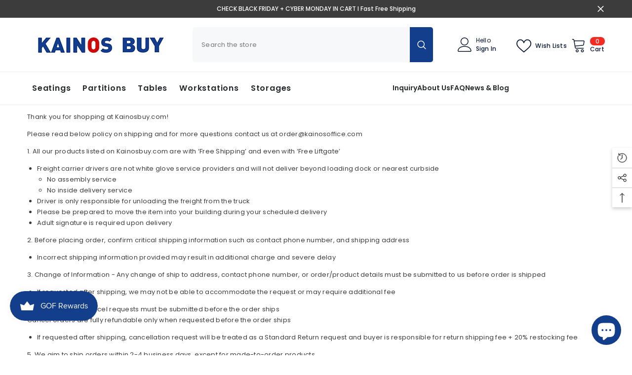

--- FILE ---
content_type: text/html; charset=utf-8
request_url: https://kainosbuy.com/pages/shipping-policy
body_size: 78523
content:
<!doctype html><html class="no-js" lang="en">
    <head>
      <!-- Google tag (gtag.js) -->
<script async src="https://www.googletagmanager.com/gtag/js?id=G-40XYE3HT7F"></script>
<script>
  window.dataLayer = window.dataLayer || [];
  function gtag(){dataLayer.push(arguments);}
  gtag('js', new Date());

  gtag('config', 'G-40XYE3HT7F');
</script>
        <meta charset="utf-8">
        <meta http-equiv="X-UA-Compatible" content="IE=edge">
        <meta name="viewport" content="width=device-width,initial-scale=1">
        <meta name="theme-color" content="">
        <link rel="canonical" href="https://kainosbuy.com/pages/shipping-policy" canonical-shop-url="https://kainosbuy.com/"><link rel="shortcut icon" href="//kainosbuy.com/cdn/shop/files/GOF_Favicon_32x32.png?v=1673888967" type="image/png"><link rel="preconnect" href="https://cdn.shopify.com" crossorigin>
        <title>SHIPPING POLICY  &ndash; Kainosbuy.com</title><meta name="description" content="Thank you for shopping at Kainosbuy.com! Please read below policy on shipping and for more questions contact us at order@kainosoffice.com 1. All our products listed on Kainosbuy.com are with ‘Free Shipping’ and even with ‘Free Liftgate’ Freight carrier drivers are not white glove service providers and will not deliver ">

<meta property="og:site_name" content="Kainosbuy.com">
<meta property="og:url" content="https://kainosbuy.com/pages/shipping-policy">
<meta property="og:title" content="SHIPPING POLICY">
<meta property="og:type" content="website">
<meta property="og:description" content="Thank you for shopping at Kainosbuy.com! Please read below policy on shipping and for more questions contact us at order@kainosoffice.com 1. All our products listed on Kainosbuy.com are with ‘Free Shipping’ and even with ‘Free Liftgate’ Freight carrier drivers are not white glove service providers and will not deliver "><meta property="og:image" content="http://kainosbuy.com/cdn/shop/files/kainoslogo.png?v=1674491992">
  <meta property="og:image:secure_url" content="https://kainosbuy.com/cdn/shop/files/kainoslogo.png?v=1674491992">
  <meta property="og:image:width" content="1200">
  <meta property="og:image:height" content="628"><meta name="twitter:card" content="summary_large_image">
<meta name="twitter:title" content="SHIPPING POLICY">
<meta name="twitter:description" content="Thank you for shopping at Kainosbuy.com! Please read below policy on shipping and for more questions contact us at order@kainosoffice.com 1. All our products listed on Kainosbuy.com are with ‘Free Shipping’ and even with ‘Free Liftgate’ Freight carrier drivers are not white glove service providers and will not deliver ">

        <script>window.performance && window.performance.mark && window.performance.mark('shopify.content_for_header.start');</script><meta name="google-site-verification" content="oDSCo0wv7FN_9tcXGxGmJ6IJ519WQ0jtTtOTD2bidtU">
<meta id="shopify-digital-wallet" name="shopify-digital-wallet" content="/31740067899/digital_wallets/dialog">
<meta name="shopify-checkout-api-token" content="eec4c0c26e5d5a27048923583f751736">
<meta id="in-context-paypal-metadata" data-shop-id="31740067899" data-venmo-supported="false" data-environment="production" data-locale="en_US" data-paypal-v4="true" data-currency="USD">
<script async="async" src="/checkouts/internal/preloads.js?locale=en-US"></script>
<link rel="preconnect" href="https://shop.app" crossorigin="anonymous">
<script async="async" src="https://shop.app/checkouts/internal/preloads.js?locale=en-US&shop_id=31740067899" crossorigin="anonymous"></script>
<script id="apple-pay-shop-capabilities" type="application/json">{"shopId":31740067899,"countryCode":"US","currencyCode":"USD","merchantCapabilities":["supports3DS"],"merchantId":"gid:\/\/shopify\/Shop\/31740067899","merchantName":"Kainosbuy.com","requiredBillingContactFields":["postalAddress","email","phone"],"requiredShippingContactFields":["postalAddress","email","phone"],"shippingType":"shipping","supportedNetworks":["visa","masterCard","amex","discover","elo","jcb"],"total":{"type":"pending","label":"Kainosbuy.com","amount":"1.00"},"shopifyPaymentsEnabled":true,"supportsSubscriptions":true}</script>
<script id="shopify-features" type="application/json">{"accessToken":"eec4c0c26e5d5a27048923583f751736","betas":["rich-media-storefront-analytics"],"domain":"kainosbuy.com","predictiveSearch":true,"shopId":31740067899,"locale":"en"}</script>
<script>var Shopify = Shopify || {};
Shopify.shop = "kainosbuy.myshopify.com";
Shopify.locale = "en";
Shopify.currency = {"active":"USD","rate":"1.0"};
Shopify.country = "US";
Shopify.theme = {"name":"2026 Q1","id":147402162327,"schema_name":"Ella","schema_version":"6.6.1","theme_store_id":null,"role":"main"};
Shopify.theme.handle = "null";
Shopify.theme.style = {"id":null,"handle":null};
Shopify.cdnHost = "kainosbuy.com/cdn";
Shopify.routes = Shopify.routes || {};
Shopify.routes.root = "/";</script>
<script type="module">!function(o){(o.Shopify=o.Shopify||{}).modules=!0}(window);</script>
<script>!function(o){function n(){var o=[];function n(){o.push(Array.prototype.slice.apply(arguments))}return n.q=o,n}var t=o.Shopify=o.Shopify||{};t.loadFeatures=n(),t.autoloadFeatures=n()}(window);</script>
<script>
  window.ShopifyPay = window.ShopifyPay || {};
  window.ShopifyPay.apiHost = "shop.app\/pay";
  window.ShopifyPay.redirectState = null;
</script>
<script id="shop-js-analytics" type="application/json">{"pageType":"page"}</script>
<script defer="defer" async type="module" src="//kainosbuy.com/cdn/shopifycloud/shop-js/modules/v2/client.init-shop-cart-sync_BT-GjEfc.en.esm.js"></script>
<script defer="defer" async type="module" src="//kainosbuy.com/cdn/shopifycloud/shop-js/modules/v2/chunk.common_D58fp_Oc.esm.js"></script>
<script defer="defer" async type="module" src="//kainosbuy.com/cdn/shopifycloud/shop-js/modules/v2/chunk.modal_xMitdFEc.esm.js"></script>
<script type="module">
  await import("//kainosbuy.com/cdn/shopifycloud/shop-js/modules/v2/client.init-shop-cart-sync_BT-GjEfc.en.esm.js");
await import("//kainosbuy.com/cdn/shopifycloud/shop-js/modules/v2/chunk.common_D58fp_Oc.esm.js");
await import("//kainosbuy.com/cdn/shopifycloud/shop-js/modules/v2/chunk.modal_xMitdFEc.esm.js");

  window.Shopify.SignInWithShop?.initShopCartSync?.({"fedCMEnabled":true,"windoidEnabled":true});

</script>
<script>
  window.Shopify = window.Shopify || {};
  if (!window.Shopify.featureAssets) window.Shopify.featureAssets = {};
  window.Shopify.featureAssets['shop-js'] = {"shop-cart-sync":["modules/v2/client.shop-cart-sync_DZOKe7Ll.en.esm.js","modules/v2/chunk.common_D58fp_Oc.esm.js","modules/v2/chunk.modal_xMitdFEc.esm.js"],"init-fed-cm":["modules/v2/client.init-fed-cm_B6oLuCjv.en.esm.js","modules/v2/chunk.common_D58fp_Oc.esm.js","modules/v2/chunk.modal_xMitdFEc.esm.js"],"shop-cash-offers":["modules/v2/client.shop-cash-offers_D2sdYoxE.en.esm.js","modules/v2/chunk.common_D58fp_Oc.esm.js","modules/v2/chunk.modal_xMitdFEc.esm.js"],"shop-login-button":["modules/v2/client.shop-login-button_QeVjl5Y3.en.esm.js","modules/v2/chunk.common_D58fp_Oc.esm.js","modules/v2/chunk.modal_xMitdFEc.esm.js"],"pay-button":["modules/v2/client.pay-button_DXTOsIq6.en.esm.js","modules/v2/chunk.common_D58fp_Oc.esm.js","modules/v2/chunk.modal_xMitdFEc.esm.js"],"shop-button":["modules/v2/client.shop-button_DQZHx9pm.en.esm.js","modules/v2/chunk.common_D58fp_Oc.esm.js","modules/v2/chunk.modal_xMitdFEc.esm.js"],"avatar":["modules/v2/client.avatar_BTnouDA3.en.esm.js"],"init-windoid":["modules/v2/client.init-windoid_CR1B-cfM.en.esm.js","modules/v2/chunk.common_D58fp_Oc.esm.js","modules/v2/chunk.modal_xMitdFEc.esm.js"],"init-shop-for-new-customer-accounts":["modules/v2/client.init-shop-for-new-customer-accounts_C_vY_xzh.en.esm.js","modules/v2/client.shop-login-button_QeVjl5Y3.en.esm.js","modules/v2/chunk.common_D58fp_Oc.esm.js","modules/v2/chunk.modal_xMitdFEc.esm.js"],"init-shop-email-lookup-coordinator":["modules/v2/client.init-shop-email-lookup-coordinator_BI7n9ZSv.en.esm.js","modules/v2/chunk.common_D58fp_Oc.esm.js","modules/v2/chunk.modal_xMitdFEc.esm.js"],"init-shop-cart-sync":["modules/v2/client.init-shop-cart-sync_BT-GjEfc.en.esm.js","modules/v2/chunk.common_D58fp_Oc.esm.js","modules/v2/chunk.modal_xMitdFEc.esm.js"],"shop-toast-manager":["modules/v2/client.shop-toast-manager_DiYdP3xc.en.esm.js","modules/v2/chunk.common_D58fp_Oc.esm.js","modules/v2/chunk.modal_xMitdFEc.esm.js"],"init-customer-accounts":["modules/v2/client.init-customer-accounts_D9ZNqS-Q.en.esm.js","modules/v2/client.shop-login-button_QeVjl5Y3.en.esm.js","modules/v2/chunk.common_D58fp_Oc.esm.js","modules/v2/chunk.modal_xMitdFEc.esm.js"],"init-customer-accounts-sign-up":["modules/v2/client.init-customer-accounts-sign-up_iGw4briv.en.esm.js","modules/v2/client.shop-login-button_QeVjl5Y3.en.esm.js","modules/v2/chunk.common_D58fp_Oc.esm.js","modules/v2/chunk.modal_xMitdFEc.esm.js"],"shop-follow-button":["modules/v2/client.shop-follow-button_CqMgW2wH.en.esm.js","modules/v2/chunk.common_D58fp_Oc.esm.js","modules/v2/chunk.modal_xMitdFEc.esm.js"],"checkout-modal":["modules/v2/client.checkout-modal_xHeaAweL.en.esm.js","modules/v2/chunk.common_D58fp_Oc.esm.js","modules/v2/chunk.modal_xMitdFEc.esm.js"],"shop-login":["modules/v2/client.shop-login_D91U-Q7h.en.esm.js","modules/v2/chunk.common_D58fp_Oc.esm.js","modules/v2/chunk.modal_xMitdFEc.esm.js"],"lead-capture":["modules/v2/client.lead-capture_BJmE1dJe.en.esm.js","modules/v2/chunk.common_D58fp_Oc.esm.js","modules/v2/chunk.modal_xMitdFEc.esm.js"],"payment-terms":["modules/v2/client.payment-terms_Ci9AEqFq.en.esm.js","modules/v2/chunk.common_D58fp_Oc.esm.js","modules/v2/chunk.modal_xMitdFEc.esm.js"]};
</script>
<script>(function() {
  var isLoaded = false;
  function asyncLoad() {
    if (isLoaded) return;
    isLoaded = true;
    var urls = ["https:\/\/d1bu6z2uxfnay3.cloudfront.net\/storage\/scripts\/kainosbuy.myshopify.com.20231213143502.scripttag.js?shop=kainosbuy.myshopify.com"];
    for (var i = 0; i < urls.length; i++) {
      var s = document.createElement('script');
      s.type = 'text/javascript';
      s.async = true;
      s.src = urls[i];
      var x = document.getElementsByTagName('script')[0];
      x.parentNode.insertBefore(s, x);
    }
  };
  if(window.attachEvent) {
    window.attachEvent('onload', asyncLoad);
  } else {
    window.addEventListener('load', asyncLoad, false);
  }
})();</script>
<script id="__st">var __st={"a":31740067899,"offset":-28800,"reqid":"f335aab8-bebd-427d-b7fa-1bf2eaa4c3ce-1769272515","pageurl":"kainosbuy.com\/pages\/shipping-policy","s":"pages-51756531771","u":"ab118f94b80d","p":"page","rtyp":"page","rid":51756531771};</script>
<script>window.ShopifyPaypalV4VisibilityTracking = true;</script>
<script id="captcha-bootstrap">!function(){'use strict';const t='contact',e='account',n='new_comment',o=[[t,t],['blogs',n],['comments',n],[t,'customer']],c=[[e,'customer_login'],[e,'guest_login'],[e,'recover_customer_password'],[e,'create_customer']],r=t=>t.map((([t,e])=>`form[action*='/${t}']:not([data-nocaptcha='true']) input[name='form_type'][value='${e}']`)).join(','),a=t=>()=>t?[...document.querySelectorAll(t)].map((t=>t.form)):[];function s(){const t=[...o],e=r(t);return a(e)}const i='password',u='form_key',d=['recaptcha-v3-token','g-recaptcha-response','h-captcha-response',i],f=()=>{try{return window.sessionStorage}catch{return}},m='__shopify_v',_=t=>t.elements[u];function p(t,e,n=!1){try{const o=window.sessionStorage,c=JSON.parse(o.getItem(e)),{data:r}=function(t){const{data:e,action:n}=t;return t[m]||n?{data:e,action:n}:{data:t,action:n}}(c);for(const[e,n]of Object.entries(r))t.elements[e]&&(t.elements[e].value=n);n&&o.removeItem(e)}catch(o){console.error('form repopulation failed',{error:o})}}const l='form_type',E='cptcha';function T(t){t.dataset[E]=!0}const w=window,h=w.document,L='Shopify',v='ce_forms',y='captcha';let A=!1;((t,e)=>{const n=(g='f06e6c50-85a8-45c8-87d0-21a2b65856fe',I='https://cdn.shopify.com/shopifycloud/storefront-forms-hcaptcha/ce_storefront_forms_captcha_hcaptcha.v1.5.2.iife.js',D={infoText:'Protected by hCaptcha',privacyText:'Privacy',termsText:'Terms'},(t,e,n)=>{const o=w[L][v],c=o.bindForm;if(c)return c(t,g,e,D).then(n);var r;o.q.push([[t,g,e,D],n]),r=I,A||(h.body.append(Object.assign(h.createElement('script'),{id:'captcha-provider',async:!0,src:r})),A=!0)});var g,I,D;w[L]=w[L]||{},w[L][v]=w[L][v]||{},w[L][v].q=[],w[L][y]=w[L][y]||{},w[L][y].protect=function(t,e){n(t,void 0,e),T(t)},Object.freeze(w[L][y]),function(t,e,n,w,h,L){const[v,y,A,g]=function(t,e,n){const i=e?o:[],u=t?c:[],d=[...i,...u],f=r(d),m=r(i),_=r(d.filter((([t,e])=>n.includes(e))));return[a(f),a(m),a(_),s()]}(w,h,L),I=t=>{const e=t.target;return e instanceof HTMLFormElement?e:e&&e.form},D=t=>v().includes(t);t.addEventListener('submit',(t=>{const e=I(t);if(!e)return;const n=D(e)&&!e.dataset.hcaptchaBound&&!e.dataset.recaptchaBound,o=_(e),c=g().includes(e)&&(!o||!o.value);(n||c)&&t.preventDefault(),c&&!n&&(function(t){try{if(!f())return;!function(t){const e=f();if(!e)return;const n=_(t);if(!n)return;const o=n.value;o&&e.removeItem(o)}(t);const e=Array.from(Array(32),(()=>Math.random().toString(36)[2])).join('');!function(t,e){_(t)||t.append(Object.assign(document.createElement('input'),{type:'hidden',name:u})),t.elements[u].value=e}(t,e),function(t,e){const n=f();if(!n)return;const o=[...t.querySelectorAll(`input[type='${i}']`)].map((({name:t})=>t)),c=[...d,...o],r={};for(const[a,s]of new FormData(t).entries())c.includes(a)||(r[a]=s);n.setItem(e,JSON.stringify({[m]:1,action:t.action,data:r}))}(t,e)}catch(e){console.error('failed to persist form',e)}}(e),e.submit())}));const S=(t,e)=>{t&&!t.dataset[E]&&(n(t,e.some((e=>e===t))),T(t))};for(const o of['focusin','change'])t.addEventListener(o,(t=>{const e=I(t);D(e)&&S(e,y())}));const B=e.get('form_key'),M=e.get(l),P=B&&M;t.addEventListener('DOMContentLoaded',(()=>{const t=y();if(P)for(const e of t)e.elements[l].value===M&&p(e,B);[...new Set([...A(),...v().filter((t=>'true'===t.dataset.shopifyCaptcha))])].forEach((e=>S(e,t)))}))}(h,new URLSearchParams(w.location.search),n,t,e,['guest_login'])})(!0,!0)}();</script>
<script integrity="sha256-4kQ18oKyAcykRKYeNunJcIwy7WH5gtpwJnB7kiuLZ1E=" data-source-attribution="shopify.loadfeatures" defer="defer" src="//kainosbuy.com/cdn/shopifycloud/storefront/assets/storefront/load_feature-a0a9edcb.js" crossorigin="anonymous"></script>
<script crossorigin="anonymous" defer="defer" src="//kainosbuy.com/cdn/shopifycloud/storefront/assets/shopify_pay/storefront-65b4c6d7.js?v=20250812"></script>
<script data-source-attribution="shopify.dynamic_checkout.dynamic.init">var Shopify=Shopify||{};Shopify.PaymentButton=Shopify.PaymentButton||{isStorefrontPortableWallets:!0,init:function(){window.Shopify.PaymentButton.init=function(){};var t=document.createElement("script");t.src="https://kainosbuy.com/cdn/shopifycloud/portable-wallets/latest/portable-wallets.en.js",t.type="module",document.head.appendChild(t)}};
</script>
<script data-source-attribution="shopify.dynamic_checkout.buyer_consent">
  function portableWalletsHideBuyerConsent(e){var t=document.getElementById("shopify-buyer-consent"),n=document.getElementById("shopify-subscription-policy-button");t&&n&&(t.classList.add("hidden"),t.setAttribute("aria-hidden","true"),n.removeEventListener("click",e))}function portableWalletsShowBuyerConsent(e){var t=document.getElementById("shopify-buyer-consent"),n=document.getElementById("shopify-subscription-policy-button");t&&n&&(t.classList.remove("hidden"),t.removeAttribute("aria-hidden"),n.addEventListener("click",e))}window.Shopify?.PaymentButton&&(window.Shopify.PaymentButton.hideBuyerConsent=portableWalletsHideBuyerConsent,window.Shopify.PaymentButton.showBuyerConsent=portableWalletsShowBuyerConsent);
</script>
<script data-source-attribution="shopify.dynamic_checkout.cart.bootstrap">document.addEventListener("DOMContentLoaded",(function(){function t(){return document.querySelector("shopify-accelerated-checkout-cart, shopify-accelerated-checkout")}if(t())Shopify.PaymentButton.init();else{new MutationObserver((function(e,n){t()&&(Shopify.PaymentButton.init(),n.disconnect())})).observe(document.body,{childList:!0,subtree:!0})}}));
</script>
<link id="shopify-accelerated-checkout-styles" rel="stylesheet" media="screen" href="https://kainosbuy.com/cdn/shopifycloud/portable-wallets/latest/accelerated-checkout-backwards-compat.css" crossorigin="anonymous">
<style id="shopify-accelerated-checkout-cart">
        #shopify-buyer-consent {
  margin-top: 1em;
  display: inline-block;
  width: 100%;
}

#shopify-buyer-consent.hidden {
  display: none;
}

#shopify-subscription-policy-button {
  background: none;
  border: none;
  padding: 0;
  text-decoration: underline;
  font-size: inherit;
  cursor: pointer;
}

#shopify-subscription-policy-button::before {
  box-shadow: none;
}

      </style>
<script id="sections-script" data-sections="header-mobile,header-navigation-basic" defer="defer" src="//kainosbuy.com/cdn/shop/t/35/compiled_assets/scripts.js?v=12438"></script>
<script>window.performance && window.performance.mark && window.performance.mark('shopify.content_for_header.end');</script>
        <style>
        
        
        

        @font-face { font-display: swap;
  font-family: Poppins;
  font-weight: 400;
  font-style: normal;
  src: url("//kainosbuy.com/cdn/fonts/poppins/poppins_n4.0ba78fa5af9b0e1a374041b3ceaadf0a43b41362.woff2") format("woff2"),
       url("//kainosbuy.com/cdn/fonts/poppins/poppins_n4.214741a72ff2596839fc9760ee7a770386cf16ca.woff") format("woff");
}

        @font-face { font-display: swap;
  font-family: Poppins;
  font-weight: 500;
  font-style: normal;
  src: url("//kainosbuy.com/cdn/fonts/poppins/poppins_n5.ad5b4b72b59a00358afc706450c864c3c8323842.woff2") format("woff2"),
       url("//kainosbuy.com/cdn/fonts/poppins/poppins_n5.33757fdf985af2d24b32fcd84c9a09224d4b2c39.woff") format("woff");
}

        @font-face { font-display: swap;
  font-family: Poppins;
  font-weight: 600;
  font-style: normal;
  src: url("//kainosbuy.com/cdn/fonts/poppins/poppins_n6.aa29d4918bc243723d56b59572e18228ed0786f6.woff2") format("woff2"),
       url("//kainosbuy.com/cdn/fonts/poppins/poppins_n6.5f815d845fe073750885d5b7e619ee00e8111208.woff") format("woff");
}

        @font-face { font-display: swap;
  font-family: Poppins;
  font-weight: 700;
  font-style: normal;
  src: url("//kainosbuy.com/cdn/fonts/poppins/poppins_n7.56758dcf284489feb014a026f3727f2f20a54626.woff2") format("woff2"),
       url("//kainosbuy.com/cdn/fonts/poppins/poppins_n7.f34f55d9b3d3205d2cd6f64955ff4b36f0cfd8da.woff") format("woff");
}


        :root {
        --font-family-1: Poppins,sans-serif;
        --font-family-2: Poppins,sans-serif;

        /* Settings Body */--font-body-family: Poppins,sans-serif;--font-body-size: 13px;--font-body-weight: 400;--body-line-height: 22px;--body-letter-spacing: .02em;

        /* Settings Heading */--font-heading-family: Poppins,sans-serif;--font-heading-size: 21px;--font-heading-weight: 600;--font-heading-style: normal;--heading-line-height: 26px;--heading-letter-spacing: .02em;--heading-text-transform: capitalize;--heading-border-height: 2px;

        /* Menu Lv1 */--font-menu-lv1-family: Poppins,sans-serif;--font-menu-lv1-size: 16px;--font-menu-lv1-weight: 600;--menu-lv1-line-height: 22px;--menu-lv1-letter-spacing: .05em;--menu-lv1-text-transform: capitalize;

        /* Menu Lv2 */--font-menu-lv2-family: Poppins,sans-serif;--font-menu-lv2-size: 14px;--font-menu-lv2-weight: 400;--menu-lv2-line-height: 22px;--menu-lv2-letter-spacing: .05em;--menu-lv2-text-transform: capitalize;

        /* Menu Lv3 */--font-menu-lv3-family: Poppins,sans-serif;--font-menu-lv3-size: 14px;--font-menu-lv3-weight: 400;--menu-lv3-line-height: 21px;--menu-lv3-letter-spacing: .02em;--menu-lv3-text-transform: capitalize;

        /* Mega Menu Lv2 */--font-mega-menu-lv2-family: Poppins,sans-serif;--font-mega-menu-lv2-size: 14px;--font-mega-menu-lv2-weight: 600;--font-mega-menu-lv2-style: normal;--mega-menu-lv2-line-height: 22px;--mega-menu-lv2-letter-spacing: .02em;--mega-menu-lv2-text-transform: uppercase;

        /* Mega Menu Lv3 */--font-mega-menu-lv3-family: Poppins,sans-serif;--font-mega-menu-lv3-size: 13px;--font-mega-menu-lv3-weight: 400;--mega-menu-lv3-line-height: 22px;--mega-menu-lv3-letter-spacing: .02em;--mega-menu-lv3-text-transform: capitalize;

        /* Product Card Title */--product-title-font: Poppins,sans-serif;--product-title-font-size : 14px;--product-title-font-weight : 400;--product-title-line-height: 22px;--product-title-letter-spacing: .02em;--product-title-line-text : 2;--product-title-text-transform : capitalize;--product-title-margin-bottom: 10px;

        /* Product Card Vendor */--product-vendor-font: Poppins,sans-serif;--product-vendor-font-size : 12px;--product-vendor-font-weight : 400;--product-vendor-font-style : normal;--product-vendor-line-height: 22px;--product-vendor-letter-spacing: .02em;--product-vendor-text-transform : uppercase;--product-vendor-margin-bottom: 0px;--product-vendor-margin-top: 0px;

        /* Product Card Price */--product-price-font: Poppins,sans-serif;--product-price-font-size : 14px;--product-price-font-weight : 600;--product-price-line-height: 22px;--product-price-letter-spacing: .02em;--product-price-margin-top: 0px;--product-price-margin-bottom: 13px;

        /* Product Card Badge */--badge-font: Poppins,sans-serif;--badge-font-size : 12px;--badge-font-weight : 400;--badge-text-transform : capitalize;--badge-letter-spacing: .02em;--badge-line-height: 20px;--badge-border-radius: 0px;--badge-padding-top: 0px;--badge-padding-bottom: 0px;--badge-padding-left-right: 8px;--badge-postion-top: 0px;--badge-postion-left-right: 0px;

        /* Product Quickview */
        --product-quickview-font-size : 12px; --product-quickview-line-height: 23px; --product-quickview-border-radius: 1px; --product-quickview-padding-top: 0px; --product-quickview-padding-bottom: 0px; --product-quickview-padding-left-right: 7px; --product-quickview-sold-out-product: #e95144;--product-quickview-box-shadow: none;/* Blog Card Tile */--blog-title-font: Poppins,sans-serif;--blog-title-font-size : 20px; --blog-title-font-weight : 700; --blog-title-line-height: 29px; --blog-title-letter-spacing: .09em; --blog-title-text-transform : capitalize;

        /* Blog Card Info (Date, Author) */--blog-info-font: Poppins,sans-serif;--blog-info-font-size : 14px; --blog-info-font-weight : 400; --blog-info-line-height: 20px; --blog-info-letter-spacing: .02em; --blog-info-text-transform : capitalize;

        /* Button 1 */--btn-1-font-family: Poppins,sans-serif;--btn-1-font-size: 14px; --btn-1-font-weight: 700; --btn-1-text-transform: uppercase; --btn-1-line-height: 22px; --btn-1-letter-spacing: .05em; --btn-1-text-align: center; --btn-1-border-radius: 0px; --btn-1-border-width: 1px; --btn-1-border-style: solid; --btn-1-padding-top: 10px; --btn-1-padding-bottom: 10px; --btn-1-horizontal-length: 0px; --btn-1-vertical-length: 0px; --btn-1-blur-radius: 0px; --btn-1-spread: 0px;
        --btn-1-all-bg-opacity-hover: rgba(0, 0, 0, 0.5);--btn-1-inset: ;/* Button 2 */--btn-2-font-family: Poppins,sans-serif;--btn-2-font-size: 18px; --btn-2-font-weight: 700; --btn-2-text-transform: uppercase; --btn-2-line-height: 23px; --btn-2-letter-spacing: .05em; --btn-2-text-align: right; --btn-2-border-radius: 6px; --btn-2-border-width: 1px; --btn-2-border-style: solid; --btn-2-padding-top: 20px; --btn-2-padding-bottom: 20px; --btn-2-horizontal-length: 4px; --btn-2-vertical-length: 4px; --btn-2-blur-radius: 7px; --btn-2-spread: 0px;
        --btn-2-all-bg-opacity: rgba(214, 221, 234, 0.5);--btn-2-all-bg-opacity-hover: rgba(0, 0, 0, 0.5);--btn-2-inset: ;/* Button 3 */--btn-3-font-family: Poppins,sans-serif;--btn-3-font-size: 14px; --btn-3-font-weight: 700; --btn-3-text-transform: uppercase; --btn-3-line-height: 22px; --btn-3-letter-spacing: .05em; --btn-3-text-align: center; --btn-3-border-radius: 0px; --btn-3-border-width: 1px; --btn-3-border-style: solid; --btn-3-padding-top: 10px; --btn-3-padding-bottom: 10px; --btn-3-horizontal-length: 0px; --btn-3-vertical-length: 0px; --btn-3-blur-radius: 0px; --btn-3-spread: 0px;
        --btn-3-all-bg-opacity: rgba(0, 0, 0, 0.1);--btn-3-all-bg-opacity-hover: rgba(0, 0, 0, 0.1);--btn-3-inset: ;/* Footer Heading */--footer-heading-font-family: Poppins,sans-serif;--footer-heading-font-size : 15px; --footer-heading-font-weight : 600; --footer-heading-line-height : 22px; --footer-heading-letter-spacing : .05em; --footer-heading-text-transform : uppercase;

        /* Footer Link */--footer-link-font-family: Poppins,sans-serif;--footer-link-font-size : 12px; --footer-link-font-weight : ; --footer-link-line-height : 28px; --footer-link-letter-spacing : .02em; --footer-link-text-transform : capitalize;

        /* Page Title */--font-page-title-family: Poppins,sans-serif;--font-page-title-size: 20px; --font-page-title-weight: 700; --font-page-title-style: normal; --page-title-line-height: 20px; --page-title-letter-spacing: .08em; --page-title-text-transform: uppercase;

        /* Font Product Tab Title */
        --font-tab-type-1: Poppins,sans-serif; --font-tab-type-2: Poppins,sans-serif;

        /* Text Size */
        --text-size-font-size : 12px; --text-size-font-weight : 400; --text-size-line-height : 22px; --text-size-letter-spacing : 0; --text-size-text-transform : uppercase; --text-size-color : #787878;

        /* Font Weight */
        --font-weight-normal: 400; --font-weight-medium: 500; --font-weight-semibold: 600; --font-weight-bold: 700; --font-weight-bolder: 800; --font-weight-black: 900;

        /* Radio Button */
        --form-label-checkbox-before-bg: #fff; --form-label-checkbox-before-border: #cecece; --form-label-checkbox-before-bg-checked: #000;

        /* Conatiner */
        --body-custom-width-container: 1400px;

        /* Layout Boxed */
        --color-background-layout-boxed: #ffffff;/* Arrow */
        --position-horizontal-slick-arrow: 0;

        /* General Color*/
        --color-text: #3c3c3c; --color-text2: #133e8b; --color-global: #133e8b; --color-white: #FFFFFF; --color-grey: #868686; --color-black: #202020; --color-base-text-rgb: 60, 60, 60; --color-base-text2-rgb: 19, 62, 139; --color-background: #fff; --color-background-rgb: 255, 255, 255; --color-background-overylay: rgba(255, 255, 255, 0.9); --color-base-accent-text: ; --color-base-accent-1: ; --color-base-accent-2: ; --color-link: #3c3c3c; --color-link-hover: #232323; --color-error: #D93333; --color-error-bg: #FCEEEE; --color-success: #5A5A5A; --color-success-bg: #DFF0D8; --color-info: #3c3c3c; --color-info-bg: #e8eef9; --color-link-underline: rgba(60, 60, 60, 0.5); --color-breadcrumb: #999999; --colors-breadcrumb-hover: #3c3c3c;--colors-breadcrumb-active: #999999; --border-global: #e6e6e6; --bg-global: #fafafa; --bg-planceholder: #fff; --color-warning: #fff; --bg-warning: #e0b252; --color-background-10 : #ececec; --color-background-20 : #d8d8d8; --color-background-30 : #c5c5c5; --color-background-50 : #9e9e9e; --color-background-global : #899fc5;

        /* Arrow Color */
        --arrow-color: #133e8b; --arrow-background-color: #fff; --arrow-border-color: #ccc;--arrow-color-hover: #164daf;--arrow-background-color-hover: #f8f8f8;--arrow-border-color-hover: #f8f8f8;--arrow-width: 35px;--arrow-height: 35px;--arrow-size: px;--arrow-size-icon: 17px;--arrow-border-radius: 50%;--arrow-border-width: 1px;--arrow-width-half: -17px;

        /* Pagination Color */
        --pagination-item-color: #3c3c3c; --pagination-item-color-active: #133e8b; --pagination-item-bg-color: #fff;--pagination-item-bg-color-active: #fff;--pagination-item-border-color: #fff;--pagination-item-border-color-active: #ffffff;--pagination-arrow-color: #3c3c3c;--pagination-arrow-color-active: #3c3c3c;--pagination-arrow-bg-color: #fff;--pagination-arrow-bg-color-active: #fff;--pagination-arrow-border-color: #fff;--pagination-arrow-border-color-active: #fff;

        /* Dots Color */
        --dots-color: transparent;--dots-border-color: #dadada;--dots-color-active: #133e8b;--dots-border-color-active: #133e8b;--dots-style2-background-opacity: #00000050;--dots-width: 12px;--dots-height: 12px;

        /* Button Color */
        --btn-1-color: #FFFFFF;--btn-1-bg: #133e8b;--btn-1-border: #133e8b;--btn-1-color-hover: #ffffff;--btn-1-bg-hover: #244a8f;--btn-1-border-hover: #244a8f;
        --btn-2-color: #133e8b;--btn-2-bg: #FFFFFF;--btn-2-border: #133e8b;--btn-2-color-hover: #fff;--btn-2-bg-hover: #244a8f;--btn-2-border-hover: #133e8b;
        --btn-3-color: #FFFFFF;--btn-3-bg: #e9514b;--btn-3-border: #e9514b;--btn-3-color-hover: #ffffff;--btn-3-bg-hover: #e9514b;--btn-3-border-hover: #e9514b;
        --anchor-transition: all ease .3s;--bg-white: #ffffff;--bg-black: #000000;--bg-grey: #808080;--icon: var(--color-text);--text-cart: #3c3c3c;--duration-short: 100ms;--duration-default: 350ms;--duration-long: 500ms;--form-input-bg: #ffffff;--form-input-border: #c7c7c7;--form-input-color: #3c3c3c;--form-input-placeholder: #868686;--form-label: #3c3c3c;

        --new-badge-color: #FFFFFF;--new-badge-bg: #133e8b;--sale-badge-color: #ffffff;--sale-badge-bg: #e95144;--sold-out-badge-color: #ffffff;--sold-out-badge-bg: #c1c1c1;--custom-badge-color: #ffffff;--custom-badge-bg: #ffbb49;--bundle-badge-color: #ffffff;--bundle-badge-bg: #9ddca9;
        
        --product-title-color : #3c3c3c;--product-title-color-hover : #232323;--product-vendor-color : #969696;--product-price-color : #3c3c3c;--product-sale-price-color : #cc0b09;--product-compare-price-color : #969696;--product-countdown-color : #c12e48;--product-countdown-bg-color : #ffffff;

        --product-swatch-border : #cbcbcb;--product-swatch-border-active : #3c3c3c;--product-swatch-width : 52px;--product-swatch-height : 33px;--product-swatch-border-radius : 0px;--product-swatch-color-width : 33px;--product-swatch-color-height : 33px;--product-swatch-color-border-radius : 0px;

        --product-wishlist-color : #2a539c;--product-wishlist-bg : #ffffff;--product-wishlist-border : transparent;--product-wishlist-color-added : #ffffff;--product-wishlist-bg-added : #133e8b;--product-wishlist-border-added : transparent;--product-compare-color : #3c3c3c;--product-compare-bg : #FFFFFF;--product-compare-color-added : #cc0b09; --product-compare-bg-added : #FFFFFF; --product-hot-stock-text-color : #cc0b09; --product-quick-view-color : #ffffff; --product-cart-image-fit : contain; --product-title-variant-font-size: 16px;--product-quick-view-bg : #133e8b;--product-quick-view-bg-above-button: rgba(19, 62, 139, 0.7);--product-quick-view-color-hover : #FFFFFF;--product-quick-view-bg-hover : #164daf;--product-action-color : #727272;--product-action-bg : #ffffff;--product-action-border : #d6ddea;--product-action-color-hover : #FFFFFF;--product-action-bg-hover : #133e8b;--product-action-border-hover : #164daf;

        /* Multilevel Category Filter */
        --color-label-multiLevel-categories: #232323;--bg-label-multiLevel-categories: #fff;--color-button-multiLevel-categories: #fff;--bg-button-multiLevel-categories: #133e8b;--border-button-multiLevel-categories: transparent;--hover-color-button-multiLevel-categories: #fff;--hover-bg-button-multiLevel-categories: #133e8b;--cart-item-bg : #ffffff;--cart-item-border : #e8e8e8;--cart-item-border-width : 1px;--cart-item-border-style : solid;--w-product-swatch-custom: 20px;--h-product-swatch-custom: 20px;--w-product-swatch-custom-mb: 20px;--h-product-swatch-custom-mb: 20px;--font-size-product-swatch-more: 16px;--swatch-border : #cbcbcb;--swatch-border-active : #133e8b;

        --variant-size: #3c3c3c;--variant-size-border: #e7e7e7;--variant-size-bg: #ffffff;--variant-size-hover: #ffffff;--variant-size-border-hover: #232323;--variant-size-bg-hover: #232323;--variant-bg : #ffffff; --variant-color : #232323; --variant-bg-active : #ffffff; --variant-color-active : #232323;

        --fontsize-text-social: 12px;
        --page-content-distance: 64px;--sidebar-content-distance: 40px;--button-transition-ease: cubic-bezier(.25,.46,.45,.94);

        /* Loading Spinner Color */
        --spinner-top-color: #fc0; --spinner-right-color: #4dd4c6; --spinner-bottom-color: #f00; --spinner-left-color: #f6f6f6;

        /* Product Card Marquee */
        --product-marquee-background-color: ;--product-marquee-text-color: #FFFFFF;--product-marquee-text-size: 14px;--product-marquee-text-mobile-size: 14px;--product-marquee-text-weight: 400;--product-marquee-text-transform: none;--product-marquee-text-style: italic;--product-marquee-speed: ; --product-marquee-line-height: calc(var(--product-marquee-text-mobile-size) * 1.5);
    }
</style>
        <link href="//kainosbuy.com/cdn/shop/t/35/assets/base.css?v=15186876630527182481768072349" rel="stylesheet" type="text/css" media="all" />
<link href="//kainosbuy.com/cdn/shop/t/35/assets/animated.css?v=91884483947907798981768072346" rel="stylesheet" type="text/css" media="all" />
<link href="//kainosbuy.com/cdn/shop/t/35/assets/component-card.css?v=175078194305098829991768072362" rel="stylesheet" type="text/css" media="all" />
<link href="//kainosbuy.com/cdn/shop/t/35/assets/component-loading-overlay.css?v=23413779889692260311768072383" rel="stylesheet" type="text/css" media="all" />
<link href="//kainosbuy.com/cdn/shop/t/35/assets/component-loading-banner.css?v=54989585009056051491768072383" rel="stylesheet" type="text/css" media="all" />
<link href="//kainosbuy.com/cdn/shop/t/35/assets/component-quick-cart.css?v=63370866881490003141768072398" rel="stylesheet" type="text/css" media="all" />
<link rel="stylesheet" href="//kainosbuy.com/cdn/shop/t/35/assets/vendor.css?v=164616260963476715651768072453" media="print" onload="this.media='all'">
<noscript><link href="//kainosbuy.com/cdn/shop/t/35/assets/vendor.css?v=164616260963476715651768072453" rel="stylesheet" type="text/css" media="all" /></noscript>



<link href="//kainosbuy.com/cdn/shop/t/35/assets/component-predictive-search.css?v=110628222596022886011768072391" rel="stylesheet" type="text/css" media="all" />
<link rel="stylesheet" href="//kainosbuy.com/cdn/shop/t/35/assets/component-product-form.css?v=22444863787356217611768072394" media="print" onload="this.media='all'">
	<link rel="stylesheet" href="//kainosbuy.com/cdn/shop/t/35/assets/component-price.css?v=39994775429705471691768072392" media="print" onload="this.media='all'">
	<link rel="stylesheet" href="//kainosbuy.com/cdn/shop/t/35/assets/component-badge.css?v=58385199191654577521768072355" media="print" onload="this.media='all'">
	<link rel="stylesheet" href="//kainosbuy.com/cdn/shop/t/35/assets/component-rte.css?v=82502160534158932881768072402" media="print" onload="this.media='all'">
	<link rel="stylesheet" href="//kainosbuy.com/cdn/shop/t/35/assets/component-share.css?v=23553761141326501681768072404" media="print" onload="this.media='all'"><link rel="stylesheet" href="//kainosbuy.com/cdn/shop/t/35/assets/component-newsletter.css?v=111617043413587308161768072389" media="print" onload="this.media='all'">
<link rel="stylesheet" href="//kainosbuy.com/cdn/shop/t/35/assets/component-slider.css?v=37888473738646685221768072405" media="print" onload="this.media='all'">
<link rel="stylesheet" href="//kainosbuy.com/cdn/shop/t/35/assets/component-list-social.css?v=102044711114163579551768072383" media="print" onload="this.media='all'"><noscript><link href="//kainosbuy.com/cdn/shop/t/35/assets/component-product-form.css?v=22444863787356217611768072394" rel="stylesheet" type="text/css" media="all" /></noscript>
	<noscript><link href="//kainosbuy.com/cdn/shop/t/35/assets/component-price.css?v=39994775429705471691768072392" rel="stylesheet" type="text/css" media="all" /></noscript>
	<noscript><link href="//kainosbuy.com/cdn/shop/t/35/assets/component-badge.css?v=58385199191654577521768072355" rel="stylesheet" type="text/css" media="all" /></noscript>
	<noscript><link href="//kainosbuy.com/cdn/shop/t/35/assets/component-rte.css?v=82502160534158932881768072402" rel="stylesheet" type="text/css" media="all" /></noscript>
	<noscript><link href="//kainosbuy.com/cdn/shop/t/35/assets/component-share.css?v=23553761141326501681768072404" rel="stylesheet" type="text/css" media="all" /></noscript><noscript><link href="//kainosbuy.com/cdn/shop/t/35/assets/component-newsletter.css?v=111617043413587308161768072389" rel="stylesheet" type="text/css" media="all" /></noscript>
<noscript><link href="//kainosbuy.com/cdn/shop/t/35/assets/component-slider.css?v=37888473738646685221768072405" rel="stylesheet" type="text/css" media="all" /></noscript>
<noscript><link href="//kainosbuy.com/cdn/shop/t/35/assets/component-list-social.css?v=102044711114163579551768072383" rel="stylesheet" type="text/css" media="all" /></noscript>

<style type="text/css">
	.nav-title-mobile {display: none;}.list-menu--disclosure{display: none;position: absolute;min-width: 100%;width: 22rem;background-color: var(--bg-white);box-shadow: 0 1px 4px 0 rgb(0 0 0 / 15%);padding: 5px 0 5px 20px;opacity: 0;visibility: visible;pointer-events: none;transition: opacity var(--duration-default) ease, transform var(--duration-default) ease;}.list-menu--disclosure-2{margin-left: calc(100% - 15px);z-index: 2;top: -5px;}.list-menu--disclosure:focus {outline: none;}.list-menu--disclosure.localization-selector {max-height: 18rem;overflow: auto;width: 10rem;padding: 0.5rem;}.js menu-drawer > details > summary::before, .js menu-drawer > details[open]:not(.menu-opening) > summary::before {content: '';position: absolute;cursor: default;width: 100%;height: calc(100vh - 100%);height: calc(var(--viewport-height, 100vh) - (var(--header-bottom-position, 100%)));top: 100%;left: 0;background: var(--color-foreground-50);opacity: 0;visibility: hidden;z-index: 2;transition: opacity var(--duration-default) ease,visibility var(--duration-default) ease;}menu-drawer > details[open] > summary::before {visibility: visible;opacity: 1;}.menu-drawer {position: absolute;transform: translateX(-100%);visibility: hidden;z-index: 3;left: 0;top: 100%;width: 100%;max-width: calc(100vw - 4rem);padding: 0;border: 0.1rem solid var(--color-background-10);border-left: 0;border-bottom: 0;background-color: var(--bg-white);overflow-x: hidden;}.js .menu-drawer {height: calc(100vh - 100%);height: calc(var(--viewport-height, 100vh) - (var(--header-bottom-position, 100%)));}.js details[open] > .menu-drawer, .js details[open] > .menu-drawer__submenu {transition: transform var(--duration-default) ease, visibility var(--duration-default) ease;}.no-js details[open] > .menu-drawer, .js details[open].menu-opening > .menu-drawer, details[open].menu-opening > .menu-drawer__submenu {transform: translateX(0);visibility: visible;}@media screen and (min-width: 750px) {.menu-drawer {width: 40rem;}.no-js .menu-drawer {height: auto;}}.menu-drawer__inner-container {position: relative;height: 100%;}.menu-drawer__navigation-container {display: grid;grid-template-rows: 1fr auto;align-content: space-between;overflow-y: auto;height: 100%;}.menu-drawer__navigation {padding: 0 0 5.6rem 0;}.menu-drawer__inner-submenu {height: 100%;overflow-x: hidden;overflow-y: auto;}.no-js .menu-drawer__navigation {padding: 0;}.js .menu-drawer__menu li {width: 100%;border-bottom: 1px solid #e6e6e6;overflow: hidden;}.menu-drawer__menu-item{line-height: var(--body-line-height);letter-spacing: var(--body-letter-spacing);padding: 10px 20px 10px 15px;cursor: pointer;display: flex;align-items: center;justify-content: space-between;}.menu-drawer__menu-item .label{display: inline-block;vertical-align: middle;font-size: calc(var(--font-body-size) - 4px);font-weight: var(--font-weight-normal);letter-spacing: var(--body-letter-spacing);height: 20px;line-height: 20px;margin: 0 0 0 10px;padding: 0 5px;text-transform: uppercase;text-align: center;position: relative;}.menu-drawer__menu-item .label:before{content: "";position: absolute;border: 5px solid transparent;top: 50%;left: -9px;transform: translateY(-50%);}.menu-drawer__menu-item > .icon{width: 24px;height: 24px;margin: 0 10px 0 0;}.menu-drawer__menu-item > .symbol {position: absolute;right: 20px;top: 50%;transform: translateY(-50%);display: flex;align-items: center;justify-content: center;font-size: 0;pointer-events: none;}.menu-drawer__menu-item > .symbol .icon{width: 14px;height: 14px;opacity: .6;}.menu-mobile-icon .menu-drawer__menu-item{justify-content: flex-start;}.no-js .menu-drawer .menu-drawer__menu-item > .symbol {display: none;}.js .menu-drawer__submenu {position: absolute;top: 0;width: 100%;bottom: 0;left: 0;background-color: var(--bg-white);z-index: 1;transform: translateX(100%);visibility: hidden;}.js .menu-drawer__submenu .menu-drawer__submenu {overflow-y: auto;}.menu-drawer__close-button {display: block;width: 100%;padding: 10px 15px;background-color: transparent;border: none;background: #f6f8f9;position: relative;}.menu-drawer__close-button .symbol{position: absolute;top: auto;left: 20px;width: auto;height: 22px;z-index: 10;display: flex;align-items: center;justify-content: center;font-size: 0;pointer-events: none;}.menu-drawer__close-button .icon {display: inline-block;vertical-align: middle;width: 18px;height: 18px;transform: rotate(180deg);}.menu-drawer__close-button .text{max-width: calc(100% - 50px);white-space: nowrap;overflow: hidden;text-overflow: ellipsis;display: inline-block;vertical-align: top;width: 100%;margin: 0 auto;}.no-js .menu-drawer__close-button {display: none;}.menu-drawer__utility-links {padding: 2rem;}.menu-drawer__account {display: inline-flex;align-items: center;text-decoration: none;padding: 1.2rem;margin-left: -1.2rem;font-size: 1.4rem;}.menu-drawer__account .icon-account {height: 2rem;width: 2rem;margin-right: 1rem;}.menu-drawer .list-social {justify-content: flex-start;margin-left: -1.25rem;margin-top: 2rem;}.menu-drawer .list-social:empty {display: none;}.menu-drawer .list-social__link {padding: 1.3rem 1.25rem;}

	/* Style General */
	.d-block{display: block}.d-inline-block{display: inline-block}.d-flex{display: flex}.d-none {display: none}.d-grid{display: grid}.ver-alg-mid {vertical-align: middle}.ver-alg-top{vertical-align: top}
	.flex-jc-start{justify-content:flex-start}.flex-jc-end{justify-content:flex-end}.flex-jc-center{justify-content:center}.flex-jc-between{justify-content:space-between}.flex-jc-stretch{justify-content:stretch}.flex-align-start{align-items: flex-start}.flex-align-center{align-items: center}.flex-align-end{align-items: flex-end}.flex-align-stretch{align-items:stretch}.flex-wrap{flex-wrap: wrap}.flex-nowrap{flex-wrap: nowrap}.fd-row{flex-direction:row}.fd-row-reverse{flex-direction:row-reverse}.fd-column{flex-direction:column}.fd-column-reverse{flex-direction:column-reverse}.fg-0{flex-grow:0}.fs-0{flex-shrink:0}.gap-15{gap:15px}.gap-30{gap:30px}.gap-col-30{column-gap:30px}
	.p-relative{position:relative}.p-absolute{position:absolute}.p-static{position:static}.p-fixed{position:fixed;}
	.zi-1{z-index:1}.zi-2{z-index:2}.zi-3{z-index:3}.zi-5{z-index:5}.zi-6{z-index:6}.zi-7{z-index:7}.zi-9{z-index:9}.zi-10{z-index:10}.zi-99{z-index:99} .zi-100{z-index:100} .zi-101{z-index:101}
	.top-0{top:0}.top-100{top:100%}.top-auto{top:auto}.left-0{left:0}.left-auto{left:auto}.right-0{right:0}.right-auto{right:auto}.bottom-0{bottom:0}
	.middle-y{top:50%;transform:translateY(-50%)}.middle-x{left:50%;transform:translateX(-50%)}
	.opacity-0{opacity:0}.opacity-1{opacity:1}
	.o-hidden{overflow:hidden}.o-visible{overflow:visible}.o-unset{overflow:unset}.o-x-hidden{overflow-x:hidden}.o-y-auto{overflow-y:auto;}
	.pt-0{padding-top:0}.pt-2{padding-top:2px}.pt-5{padding-top:5px}.pt-10{padding-top:10px}.pt-10-imp{padding-top:10px !important}.pt-12{padding-top:12px}.pt-16{padding-top:16px}.pt-20{padding-top:20px}.pt-24{padding-top:24px}.pt-30{padding-top:30px}.pt-32{padding-top:32px}.pt-36{padding-top:36px}.pt-48{padding-top:48px}.pb-0{padding-bottom:0}.pb-5{padding-bottom:5px}.pb-10{padding-bottom:10px}.pb-10-imp{padding-bottom:10px !important}.pb-12{padding-bottom:12px}.pb-15{padding-bottom:15px}.pb-16{padding-bottom:16px}.pb-18{padding-bottom:18px}.pb-20{padding-bottom:20px}.pb-24{padding-bottom:24px}.pb-32{padding-bottom:32px}.pb-40{padding-bottom:40px}.pb-48{padding-bottom:48px}.pb-50{padding-bottom:50px}.pb-80{padding-bottom:80px}.pb-84{padding-bottom:84px}.pr-0{padding-right:0}.pr-5{padding-right: 5px}.pr-10{padding-right:10px}.pr-20{padding-right:20px}.pr-24{padding-right:24px}.pr-30{padding-right:30px}.pr-36{padding-right:36px}.pr-80{padding-right:80px}.pl-0{padding-left:0}.pl-12{padding-left:12px}.pl-20{padding-left:20px}.pl-24{padding-left:24px}.pl-36{padding-left:36px}.pl-48{padding-left:48px}.pl-52{padding-left:52px}.pl-80{padding-left:80px}.p-zero{padding:0}
	.m-lr-auto{margin:0 auto}.m-zero{margin:0}.ml-auto{margin-left:auto}.ml-0{margin-left:0}.ml-5{margin-left:5px}.ml-15{margin-left:15px}.ml-20{margin-left:20px}.ml-30{margin-left:30px}.mr-auto{margin-right:auto}.mr-0{margin-right:0}.mr-5{margin-right:5px}.mr-10{margin-right:10px}.mr-20{margin-right:20px}.mr-30{margin-right:30px}.mt-0{margin-top: 0}.mt-10{margin-top: 10px}.mt-15{margin-top: 15px}.mt-20{margin-top: 20px}.mt-25{margin-top: 25px}.mt-30{margin-top: 30px}.mt-40{margin-top: 40px}.mt-45{margin-top: 45px}.mb-0{margin-bottom: 0}.mb-5{margin-bottom: 5px}.mb-10{margin-bottom: 10px}.mb-15{margin-bottom: 15px}.mb-18{margin-bottom: 18px}.mb-20{margin-bottom: 20px}.mb-30{margin-bottom: 30px}
	.h-0{height:0}.h-100{height:100%}.h-100v{height:100vh}.h-auto{height:auto}.mah-100{max-height:100%}.mih-15{min-height: 15px}.mih-none{min-height: unset}.lih-15{line-height: 15px}
	.w-50pc{width:50%}.w-100{width:100%}.w-100v{width:100vw}.maw-100{max-width:100%}.maw-300{max-width:300px}.maw-480{max-width: 480px}.maw-780{max-width: 780px}.w-auto{width:auto}.minw-auto{min-width: auto}.min-w-100{min-width: 100px}
	.float-l{float:left}.float-r{float:right}
	.b-zero{border:none}.br-50p{border-radius:50%}.br-zero{border-radius:0}.br-2{border-radius:2px}.bg-none{background: none}
	.stroke-w-0{stroke-width: 0px}.stroke-w-1h{stroke-width: 0.5px}.stroke-w-1{stroke-width: 1px}.stroke-w-3{stroke-width: 3px}.stroke-w-5{stroke-width: 5px}.stroke-w-7 {stroke-width: 7px}.stroke-w-10 {stroke-width: 10px}.stroke-w-12 {stroke-width: 12px}.stroke-w-15 {stroke-width: 15px}.stroke-w-20 {stroke-width: 20px}.stroke-w-25 {stroke-width: 25px}.stroke-w-30{stroke-width: 30px}.stroke-w-32 {stroke-width: 32px}.stroke-w-40 {stroke-width: 40px}
	.w-21{width: 21px}.w-23{width: 23px}.w-24{width: 24px}.h-22{height: 22px}.h-23{height: 23px}.h-24{height: 24px}.w-h-16{width: 16px;height: 16px}.w-h-17{width: 17px;height: 17px}.w-h-18 {width: 18px;height: 18px}.w-h-19{width: 19px;height: 19px}.w-h-20 {width: 20px;height: 20px}.w-h-21{width: 21px;height: 21px}.w-h-22 {width: 22px;height: 22px}.w-h-23{width: 23px;height: 23px}.w-h-24 {width: 24px;height: 24px}.w-h-25 {width: 25px;height: 25px}.w-h-26 {width: 26px;height: 26px}.w-h-27 {width: 27px;height: 27px}.w-h-28 {width: 28px;height: 28px}.w-h-29 {width: 29px;height: 29px}.w-h-30 {width: 30px;height: 30px}.w-h-31 {width: 31px;height: 31px}.w-h-32 {width: 32px;height: 32px}.w-h-33 {width: 33px;height: 33px}.w-h-34 {width: 34px;height: 34px}.w-h-35 {width: 35px;height: 35px}.w-h-36 {width: 36px;height: 36px}.w-h-37 {width: 37px;height: 37px}
	.txt-d-none{text-decoration:none}.txt-d-underline{text-decoration:underline}.txt-u-o-1{text-underline-offset: 1px}.txt-u-o-2{text-underline-offset: 2px}.txt-u-o-3{text-underline-offset: 3px}.txt-u-o-4{text-underline-offset: 4px}.txt-u-o-5{text-underline-offset: 5px}.txt-u-o-6{text-underline-offset: 6px}.txt-u-o-8{text-underline-offset: 8px}.txt-u-o-12{text-underline-offset: 12px}.txt-t-up{text-transform:uppercase}.txt-t-cap{text-transform:capitalize}
	.ft-0{font-size: 0}.ft-16{font-size: 16px}.ls-0{letter-spacing: 0}.ls-02{letter-spacing: 0.2em}.ls-05{letter-spacing: 0.5em}.ft-i{font-style: italic}
	.button-effect svg{transition: 0.3s}.button-effect:hover svg{transform: rotate(180deg)}
	.icon-effect:hover svg {transform: scale(1.15)}.icon-effect:hover .icon-search-1 {transform: rotate(-90deg) scale(1.15)}
	.link-effect > span:after, .link-effect > .text__icon:after{content: "";position: absolute;bottom: -2px;left: 0;height: 1px;width: 100%;transform: scaleX(0);transition: transform var(--duration-default) ease-out;transform-origin: right}
	.link-effect > .text__icon:after{ bottom: 0 }
	.link-effect > span:hover:after, .link-effect > .text__icon:hover:after{transform: scaleX(1);transform-origin: left}
	@media (min-width: 1025px){
		.pl-lg-80{padding-left:80px}.pr-lg-80{padding-right:80px}
	}
</style>
        <script src="//kainosbuy.com/cdn/shop/t/35/assets/vendor.js?v=37601539231953232631768072453" type="text/javascript"></script>
<script src="//kainosbuy.com/cdn/shop/t/35/assets/global.js?v=118703033798460989741768072419" type="text/javascript"></script>
<script src="//kainosbuy.com/cdn/shop/t/35/assets/lazysizes.min.js?v=122719776364282065531768072437" type="text/javascript"></script>
<!-- <script src="//kainosbuy.com/cdn/shop/t/35/assets/menu.js?v=49849284315874639661768072437" type="text/javascript"></script> --><script src="//kainosbuy.com/cdn/shop/t/35/assets/predictive-search.js?v=124506955346823196171768072439" defer="defer"></script>

<script>
    window.lazySizesConfig = window.lazySizesConfig || {};
    lazySizesConfig.loadMode = 1;
    window.lazySizesConfig.init = false;
    lazySizes.init();

    window.rtl_slick = false;
    window.mobile_menu = 'custom';
    window.money_format = '${{amount}}';
    window.shop_currency = 'USD';
    window.currencySymbol ="$";
    window.show_multiple_currencies = false;
    window.routes = {
        root: '',
        cart: '/cart',
        cart_add_url: '/cart/add',
        cart_change_url: '/cart/change',
        cart_update_url: '/cart/update',
        collection_all: '/collections/all',
        predictive_search_url: '/search/suggest',
        search_url: '/search'
    }; 
    window.button_load_more = {
        default: `Show more`,
        loading: `Loading...`,
        view_all: `View All Collection`,
        no_more: `No More Product`
    };
    window.after_add_to_cart = {
        type: 'quick_cart',
        message: `is added to your shopping cart.`
    };
    window.variant_image_group_quick_view = true;
    window.quick_view = {
        show: false,
        show_mb: false
    };
    window.quick_shop = {
        show: false,
        see_details: `View Full Details`,
    };
    window.quick_cart = {
        show: true
    };
    window.cartStrings = {
        error: `There was an error while updating your cart. Please try again.`,
        quantityError: `You can only add [quantity] of this item to your cart.`,
        addProductOutQuantity: `You can only add [maxQuantity] of this product to your cart`,
        addProductOutQuantity2: `The quantity of this product is insufficient.`,
        cartErrorMessage: `Translation missing: en.sections.cart.cart_quantity_error_prefix`,
        soldoutText: `sold out`,
        alreadyText: `all`,
        items: `items`,
        item: `item`,
    };
    window.variantStrings = {
        addToCart: `Add to cart`,
        addingToCart: `Adding to cart...`,
        addedToCart: `Added to cart`,
        submit: `Submit`,
        soldOut: `Sold out`,
        unavailable: `Unavailable`,
        soldOut_message: `This variant is sold out!`,
        unavailable_message: `This variant is unavailable!`,
        addToCart_message: `You must select at least one products to add!`,
        select: `Select Options`,
        preOrder: `Pre-Order`,
        add: `Add`,
        unavailable_with_option: `[value] (Unavailable)`,
        hide_variants_unavailable: false
    };
    window.inventory_text = {
        hotStock: `Hurry up! only [inventory] left`,
        hotStock2: `Please hurry! Only [inventory] left in stock`,
        warningQuantity: `Maximum quantity: [inventory]`,
        inStock: `In Stock`,
        outOfStock: `Out Of Stock`,
        manyInStock: `Many In Stock`,
        show_options: `Show Variants`,
        hide_options: `Hide Variants`,
        adding : `Adding`,
        thank_you : `Thank You`,
        add_more : `Add More`,
        cart_feedback : `Added`
    };
    
    
        window.notify_me = {
            show: true,
            mail: `order@kainosoffice.com`,
            subject: `Out Of Stock Notification from Halothemes Store`,
            label: `KAINOS OFFICE`,
            success: `Thanks! We&#39;ve received your request and will respond shortly when this product / variant becomes available!`,
            error: `Please use a valid email address, such as john@example.com.`,
            button: `Notify me`
        };
    
    
    window.compare = {
        show: false,
        add: `Add To Compare`,
        added: `Added To Compare`,
        message: `You must select at least two products to compare!`
    };
    window.wishlist = {
        show: true,
        add: `Add to wishlist`,
        added: `Added to wishlist`,
        empty: `No product is added to your wishlist`,
        continue_shopping: `Continue Shopping`
    };
    window.pagination = {
        style: 1,
        next: `Next`,
        prev: `Prev`
    }
    window.countdown = {
        text: `Limited-Time Offers, End in:`,
        day: `D`,
        hour: `H`,
        min: `M`,
        sec: `S`,
        day_2: `Days`,
        hour_2: `Hours`,
        min_2: `Mins`,
        sec_2: `Secs`,
        days: `Days`,
        hours: `Hours`,
        mins: `Mins`,
        secs: `Secs`,
        d: `d`,
        h: `h`,
        m: `m`,
        s: `s`
    };
    window.customer_view = {
        text: `[number] customers are viewing this product`
    };

    
        window.arrows = {
            icon_next: `<button type="button" class="slick-next" aria-label="Next" role="button"><svg role="img" xmlns="http://www.w3.org/2000/svg" viewBox="0 0 24 24"><path d="M 7.75 1.34375 L 6.25 2.65625 L 14.65625 12 L 6.25 21.34375 L 7.75 22.65625 L 16.75 12.65625 L 17.34375 12 L 16.75 11.34375 Z"></path></svg></button>`,
            icon_prev: `<button type="button" class="slick-prev" aria-label="Previous" role="button"><svg role="img" xmlns="http://www.w3.org/2000/svg" viewBox="0 0 24 24"><path d="M 7.75 1.34375 L 6.25 2.65625 L 14.65625 12 L 6.25 21.34375 L 7.75 22.65625 L 16.75 12.65625 L 17.34375 12 L 16.75 11.34375 Z"></path></svg></button>`
        }
    

    window.dynamic_browser_title = {
        show: true,
        text: 'KAINOS OFFICE FURNITURE'
    };
    
    window.show_more_btn_text = {
        show_more: `Show More`,
        show_less: `Show Less`,
        show_all: `Show All`,
    };

    function getCookie(cname) {
        let name = cname + "=";
        let decodedCookie = decodeURIComponent(document.cookie);
        let ca = decodedCookie.split(';');
        for(let i = 0; i <ca.length; i++) {
          let c = ca[i];
          while (c.charAt(0) == ' ') {
            c = c.substring(1);
          }
          if (c.indexOf(name) == 0) {
            return c.substring(name.length, c.length);
          }
        }
        return "";
    }
    
    const cookieAnnouncemenClosed = getCookie('announcement');
    window.announcementClosed = cookieAnnouncemenClosed === 'closed'
</script>

        <script>document.documentElement.className = document.documentElement.className.replace('no-js', 'js');</script><!-- BEGIN app block: shopify://apps/lai-product-reviews/blocks/appBlockEmbed/cad3c6c6-329e-4416-ba74-b79359b5b6e1 -->
<script>
    function getUrlParameterExt(sParam) {
        let sPageURL = window.location.search.substring(1);
        let sURLVariables= sPageURL.split('&');
        let sParameterName;
        let i;
        for (i = 0; i < sURLVariables.length; i++) {
            sParameterName = sURLVariables[i].split('=');

            if (sParameterName[0] === sParam) {
                return sParameterName[1] === undefined ? true : decodeURIComponent(reFixParamUrlFromMailExt(sParameterName[1]));
            }
        }
    };
    function reFixParamUrlFromMailExt(value) {
        return value ? value.replace(/\+/g, ' ') : value;
    };
    var scmCustomDataExt= {};
    if(getUrlParameterExt('lai-test') == '1'){
        scmCustomDataExt= {
            'cdn' : 'https://reviews-importer.test',
            'minJs' : false
        }
        var laiScriptTagGlobal =  {
            "url" : "https://reviews-importer.test/js/frontend/version-14/reviews-scripttag.js?version=4"
        };
    }
</script>
<!-- BEGIN app snippet: lang --><script>
    var scmCustomData = (typeof scmCustomData == "undefined" || scmCustomData == null) ? null : scmCustomData;
    var scmLanguage = (typeof scmLanguage == "undefined" || scmLanguage == null) ? `
  {
    "box_reviews": {
      "title_info": "Customer reviews",
      "average_info": "out of 5",
      "before_number": "Based on ",
      "after_number": " reviews",
      "all_reviews": "All reviews",
        "highlight_tab": "Reviews for other products",
      "reviews_tab": "Reviews"
    },
    "box_write": {
      "title_write": "Write a review",
      "before_star": "Your rating",
      "input_name": "Your name",
      "input_email": "Your email",
      "input_text_area": "Enter your feedback here",
      "input_photo": "Add photo",
      "button_write": "Submit review",
      "write_cancel": "Cancel",
      "message_error_character": "Please replace the &#39;&lt;,&gt;&#39; character with the equivalent character",
      "message_error_file_upload": "Please upload a file smaller than 4MB.",
      "message_error_video_upload": "Please upload a video file smaller than 50MB",
      "message_error_type_media_upload": "Not support this file.",
      "message_success": "Thank you!",
      "message_fail": "Submitted unsuccessfully!",
       "purchase_to_leave_reviews": "Please make a purchase by this email address to leave us reviews.",
      "log_in_to_leave_reviews": "Please log in and use one email address that made a purchase to this store to leave us a review.",
      "purchase_to_a_specific_product": "Please make a purchase for this product by this email address to leave us reviews."
    },
    "reviews_list": {
      "view_product": "See product",
      "read_more": "Read more",
      "helpful": "Translation missing: en.smart_aliexpress_review.reviews_list.helpful",
      "reply": "replied",
      "button_load_more": "Load more",
      "purchased": "Purchased"
    },
    "sort_box" : {
        "reviews": "Sort reviews",
        "content": "Sort by content",
        "pictures": "Sort by photo",
        "date": "Sort by date",
        "rating": "Sort by rate"
    },
    "empty_page" : {
        "title": "Customer reviews",
        "des": "This product has no review. Be the first one to review it"
    },
    "thank_you" : {
        "title": "Your review has been submitted!",
        "des": "This message will automatically close in 8 seconds."
    },
    "discount": {
      "title": "Use the following discount code for {{discount_value}} off your next purchase",
      "des": "We&#39;ll also send it by email",
      "action": "Continue",
      "badge": "Get discount {{discount_value}} off",
      "coupon_waiting_message": "Thank you for reviewing our product. The discount code will be sent to your email once the review is approved.",
      "photo": "Upload photo reviews to get {{discount_value}} off discount instantly!"
    },
    "qa": {
        "qaAnswerField": "Your answer",
        "qaQuestionField": "Your question",
        "qaTitle": "Questions",
        "qaFormTitle": "Ask a question",
        "qaQuestionTitle": "Question:",
        "qaAnswerTitle": "Answer:",
        "qaStoreOwnerBadge": "Store owner",
        "qaPastBuyerBadge": "Past customer",
        "qaSuccessMessage": "Thank you!",
        "qaFailMessage": "Submitted unsuccessfully!",
        "qaAskQuestionBtn": "Ask a question",
        "qaSubmitQuestionBtn": "Submit question",
        "qaSubmitAnswerBtn": "Submit answer",
        "qaReplyBtn": "Reply",
        "qaLoadMoreAnswerBtn": "See more answers"
    }
  }` : scmLanguage;
</script><!-- END app snippet -->
<!-- BEGIN app snippet: appBlockEmbedVersion14 --><meta id="scm-reviews-shopSetting" data-shop='{"hasCssCustom":false,"starColor":"#0e3d8b","starStyle":"star","textPrimary":"#1f2021","textSecondary":"#a3a3a3","font":"Poppins","width":"1200px","reviewBg":"#ffffff","sort":"date","jsonLd":true,"itemPerLoad":5,"showVote":true,"voteColor":"#3c65b1","header_headerQuickLayout":"default-4","header_showStatistic":true,"header_avgRatingShape":"square","header_avgRatingColor":"#3c65b1","header_starArrange":"vertical","header_writeReviewBtnShape":"round","header_writeReviewBtnColor":"#3c65b1","header_writeReviewBtnTextColor":"#ffffff","header_submitBtnShape":"round","header_submitBtnColor":"#3c65b1","header_submitBtnTextColor":"#ffffff","header_reviewForm":false,"header_reviewFormat":"popup","body_customerName":"full","body_customerAvatarShape":"round","body_customerAvatarDisplay":"text","body_verifyBadge":true,"body_verifyBadgeColor":"#3c65b1","body_showFlag":true,"body_flag":"retangle","body_layout":"list","body_bodyQuickLayout":"default-4","body_reviewPhoto":true,"body_date":true,"body_dateFormat":"MM-dd-yyyy","body_contentAlign":"left","body_bgReview":"#ffffff","lazyLoad":false,"isLimitContent":false,"limitContentCharacters":500,"highlightTabEnabled":false,"paginationType":"load-more","show_2_widget":true,"custom":false,"twoColumnsOnMobile":true,"hiddenNoneReviews":false,"useAutoRTL":true,"starRating_color":"#133e8b","starRating_SingularReview":"{{n}} review","starRating_PluralReview":"{{n}} reviews","starRating_EmptyReview":"No review","starRating_showText":false,"starRating_hideIfNoReviews":true,"showHiddenStar":"1","popSetting":{"state":false,"source":[],"clickType":"product","clickValue":"","rating":5,"photo":false,"content":false,"initialDelay":10,"delayBetween":10,"displayTime":5,"maxPopups":5,"repeatAfter":10,"pages":[],"position":"bottom-left","format":"horizontal","backgroundType":"solid","backgroundValue":"#5b69c3","starColor":"#fc9d01","showDate":true,"textFont":"Nunito Sans","textColor":"#ffffff","hideMobile":false},"popEnabled":false,"homepage_type":"default-4","homepage_layout":"grid","homepage_slider":true,"homepage_desktopItems":3,"homepage_smallDesktopItems":3,"homepage_tabletItems":2,"homepage_mobileItems":1,"homepage_autoSlider":false,"homepage_delaySlider":2000,"showSubmitImage":false,"checkSortReview":false,"canUseReviewPerLoad":false,"videosPerReview":false,"videoEnabled":false,"shopPlan":{"grid":true,"testimonial":false,"gallery":false,"cardCarousel":true,"highlight":false,"pop":false},"discountEnabled":false,"discountValue":"15%","loginRequireEnabled":false,"orderRequireEnabled":false,"orderProductRequireEnabled":false,"version":244,"minJs":true,"versionLiquid":"14","hostServer":"https:\/\/store.laireviews.com","hostLoadMore":"https:\/\/store.laireviews.com","host":"https:\/\/d1bu6z2uxfnay3.cloudfront.net","versionUpdate":"20260110192002","last_updated":"1732028401","maxUploadFileSize":2,"showWatermark":false,"widgets":{"grid":{"layout":"default-2","itemPerLoadLayout":10,"source":"homePage"},"cardCarousel":{"layout":"default-2","source":"homePage","delay":2000,"auto_run":false},"testimonial":{"source":"homePage","delay":2000,"auto_run":false},"gallery":{"source":"happyPage"}},"groups":{"homePage":{"default":false,"includePhoto":true,"includeContent":true,"enabled":true},"happyPage":{"default":true,"includePhoto":true,"includeContent":false,"enabled":false},"highlightProductPage":{"default":true,"includePhoto":false,"includeContent":true,"enabled":false}},"customForms":[]}' data-qa-setting='{"qaEnabled":false,"qaIsOnlyShopCanAnswer":false,"qaStoreOwnerName":"Store owner","qaAnswersPerLoad":3,"qaQuestionsPerLoad":3,"qaAnswerCardBgColor":"#f6f6f6","qaPastBuyerBadgeColor":"#333333","qaStoreOwnerBadgeColor":"#8","qaAnswerCardLeftBorderColor":"#e5e5e5","qaAnswerCardLeftBorderWidth":"5px"}'>
<script>
    var dataShop=[];
    
        dataShop[`languages`]= `{"en":{"locale":"en","value":{"smartify_reviews_app_text":{"sort_box":{"date":"Sort by date","content":"Sort by content","reviews":"Sort reviews","pictures":"Sort by photo","rating":"Sort by rating"},"box_write":{"input_name":"Your name","before_star":"Your rating","input_email":"Your email","input_photo":"ADD PHOTO","title_write":"Write A Review","button_write":"Submit Review","message_fail":"Submitted unsuccessfully!","write_cancel":"Cancel","input_text_area":"Enter your feedback here","message_success":"Thank you!","message_error_character":"Please replace the '\u003c,\u003e' character with the equivalent character","message_error_file_upload":"Please upload a file smaller than 2MB.","message_error_video_upload":"Please upload a video file smaller than 50MB","message_error_type_media_upload":"Not support this file.","purchase_to_leave_reviews":"Please make a purchase by this email address to leave us reviews.","log_in_to_leave_reviews":"Please login to an account to leave us reviews.","purchase_to_a_specific_product":"Please make a purchase for this product by this email address to leave us reviews."},"thank_you":{"des":"This message will automatically close in 8 seconds.","title":"Your review has been submitted!"},"empty_page":{"des":"This product has no review. Be the first one to review it","title":"Customer Reviews"},"box_reviews":{"title_info":"Customer reviews","all_reviews":"All reviews","after_number":" reviews","average_info":"out of 5","before_number":"Based on ","highlight_tab":"Reviews for other products","reviews_tab":"Reviews"},"reviews_list":{"reply":"Shop owner replied: ","read_more":"Read more","view_product":"See product","button_load_more":"Load more","purchased":"Purchased"},"discount":{"action":"Continue","badge":"Get {{discount_value}} off","des":"We'll also send it by email","photo":"Upload photo reviews to get {{discount_value}} off discount instantly","title":"Use the following discount code for {{discount_value}} off your next purchase","coupon_waiting_message":"Thank you for reviewing our product. The discount code will be sent to your email once the review is approved."},"qa":{"qaAnswerField":"Your answer","qaQuestionField":"Your question","qaTitle":"Questions","qaFormTitle":"Ask a question","qaQuestionTitle":"Question:","qaAnswerTitle":"Answer:","qaStoreOwnerBadge":"Store owner","qaPastBuyerBadge":"Past customer","qaSuccessMessage":"Thank you!","qaFailMessage":"Submitted unsuccessfully!","qaAskQuestionBtn":"Ask a question","qaSubmitQuestionBtn":"Submit question","qaSubmitAnswerBtn":"Submit answer","qaReplyBtn":"Reply","qaLoadMoreAnswerBtn":"See more answers"}}},"active":true}}`;
    
        dataShop[`qaSetting`]= `{"qaEnabled":false,"qaIsOnlyShopCanAnswer":false,"qaStoreOwnerName":"Store owner","qaAnswersPerLoad":3,"qaQuestionsPerLoad":3,"qaAnswerCardBgColor":"#f6f6f6","qaPastBuyerBadgeColor":"#333333","qaStoreOwnerBadgeColor":"#8","qaAnswerCardLeftBorderColor":"#e5e5e5","qaAnswerCardLeftBorderWidth":"5px"}`;
    
        dataShop[`reviews_homePage`]= `"[base64]"`;
    
        dataShop[`shop_info_setting`]= `{"hasCssCustom":false,"starColor":"#0e3d8b","starStyle":"star","textPrimary":"#1f2021","textSecondary":"#a3a3a3","font":"Poppins","width":"1200px","reviewBg":"#ffffff","sort":"date","jsonLd":true,"itemPerLoad":5,"showVote":true,"voteColor":"#3c65b1","header_headerQuickLayout":"default-4","header_showStatistic":true,"header_avgRatingShape":"square","header_avgRatingColor":"#3c65b1","header_starArrange":"vertical","header_writeReviewBtnShape":"round","header_writeReviewBtnColor":"#3c65b1","header_writeReviewBtnTextColor":"#ffffff","header_submitBtnShape":"round","header_submitBtnColor":"#3c65b1","header_submitBtnTextColor":"#ffffff","header_reviewForm":false,"header_reviewFormat":"popup","body_customerName":"full","body_customerAvatarShape":"round","body_customerAvatarDisplay":"text","body_verifyBadge":true,"body_verifyBadgeColor":"#3c65b1","body_showFlag":true,"body_flag":"retangle","body_layout":"list","body_bodyQuickLayout":"default-4","body_reviewPhoto":true,"body_date":true,"body_dateFormat":"MM-dd-yyyy","body_contentAlign":"left","body_bgReview":"#ffffff","lazyLoad":false,"isLimitContent":false,"limitContentCharacters":500,"highlightTabEnabled":false,"paginationType":"load-more","show_2_widget":true,"custom":false,"twoColumnsOnMobile":true,"hiddenNoneReviews":false,"useAutoRTL":true,"starRating_color":"#133e8b","starRating_SingularReview":"{{n}} review","starRating_PluralReview":"{{n}} reviews","starRating_EmptyReview":"No review","starRating_showText":false,"starRating_hideIfNoReviews":true,"showHiddenStar":"1","popSetting":{"state":false,"source":[],"clickType":"product","clickValue":"","rating":5,"photo":false,"content":false,"initialDelay":10,"delayBetween":10,"displayTime":5,"maxPopups":5,"repeatAfter":10,"pages":[],"position":"bottom-left","format":"horizontal","backgroundType":"solid","backgroundValue":"#5b69c3","starColor":"#fc9d01","showDate":true,"textFont":"Nunito Sans","textColor":"#ffffff","hideMobile":false},"popEnabled":false,"homepage_type":"default-4","homepage_layout":"grid","homepage_slider":true,"homepage_desktopItems":3,"homepage_smallDesktopItems":3,"homepage_tabletItems":2,"homepage_mobileItems":1,"homepage_autoSlider":false,"homepage_delaySlider":2000,"showSubmitImage":false,"checkSortReview":false,"canUseReviewPerLoad":false,"videosPerReview":false,"videoEnabled":false,"shopPlan":{"grid":true,"testimonial":false,"gallery":false,"cardCarousel":true,"highlight":false,"pop":false},"discountEnabled":false,"discountValue":"15%","loginRequireEnabled":false,"orderRequireEnabled":false,"orderProductRequireEnabled":false,"version":244,"minJs":true,"versionLiquid":"14","hostServer":"https:\/\/store.laireviews.com","hostLoadMore":"https:\/\/store.laireviews.com","host":"https:\/\/d1bu6z2uxfnay3.cloudfront.net","versionUpdate":"20260110192002","last_updated":"1732028401","maxUploadFileSize":2,"showWatermark":false,"widgets":{"grid":{"layout":"default-2","itemPerLoadLayout":10,"source":"homePage"},"cardCarousel":{"layout":"default-2","source":"homePage","delay":2000,"auto_run":false},"testimonial":{"source":"homePage","delay":2000,"auto_run":false},"gallery":{"source":"happyPage"}},"groups":{"homePage":{"default":false,"includePhoto":true,"includeContent":true,"enabled":true},"happyPage":{"default":true,"includePhoto":true,"includeContent":false,"enabled":false},"highlightProductPage":{"default":true,"includePhoto":false,"includeContent":true,"enabled":false}},"customForms":[]}`;
    
    dataShop['customer']={
        "email" : "",
        "name"  : "",
        "order" : ""
    };
    dataShop['orders']= {};
    
    
    var scmCustomData = (typeof scmCustomData == "undefined" || scmCustomData == null) ? {} : scmCustomData;
    var dataShopFromLiquidLAI = (typeof dataShopFromLiquidLAI == "undefined" || dataShopFromLiquidLAI == null) ? {} : dataShopFromLiquidLAI;
    dataShopFromLiquidLAI= {
        "infoShop" : `{"hasCssCustom":false,"starColor":"#0e3d8b","starStyle":"star","textPrimary":"#1f2021","textSecondary":"#a3a3a3","font":"Poppins","width":"1200px","reviewBg":"#ffffff","sort":"date","jsonLd":true,"itemPerLoad":5,"showVote":true,"voteColor":"#3c65b1","header_headerQuickLayout":"default-4","header_showStatistic":true,"header_avgRatingShape":"square","header_avgRatingColor":"#3c65b1","header_starArrange":"vertical","header_writeReviewBtnShape":"round","header_writeReviewBtnColor":"#3c65b1","header_writeReviewBtnTextColor":"#ffffff","header_submitBtnShape":"round","header_submitBtnColor":"#3c65b1","header_submitBtnTextColor":"#ffffff","header_reviewForm":false,"header_reviewFormat":"popup","body_customerName":"full","body_customerAvatarShape":"round","body_customerAvatarDisplay":"text","body_verifyBadge":true,"body_verifyBadgeColor":"#3c65b1","body_showFlag":true,"body_flag":"retangle","body_layout":"list","body_bodyQuickLayout":"default-4","body_reviewPhoto":true,"body_date":true,"body_dateFormat":"MM-dd-yyyy","body_contentAlign":"left","body_bgReview":"#ffffff","lazyLoad":false,"isLimitContent":false,"limitContentCharacters":500,"highlightTabEnabled":false,"paginationType":"load-more","show_2_widget":true,"custom":false,"twoColumnsOnMobile":true,"hiddenNoneReviews":false,"useAutoRTL":true,"starRating_color":"#133e8b","starRating_SingularReview":"{{n}} review","starRating_PluralReview":"{{n}} reviews","starRating_EmptyReview":"No review","starRating_showText":false,"starRating_hideIfNoReviews":true,"showHiddenStar":"1","popSetting":{"state":false,"source":[],"clickType":"product","clickValue":"","rating":5,"photo":false,"content":false,"initialDelay":10,"delayBetween":10,"displayTime":5,"maxPopups":5,"repeatAfter":10,"pages":[],"position":"bottom-left","format":"horizontal","backgroundType":"solid","backgroundValue":"#5b69c3","starColor":"#fc9d01","showDate":true,"textFont":"Nunito Sans","textColor":"#ffffff","hideMobile":false},"popEnabled":false,"homepage_type":"default-4","homepage_layout":"grid","homepage_slider":true,"homepage_desktopItems":3,"homepage_smallDesktopItems":3,"homepage_tabletItems":2,"homepage_mobileItems":1,"homepage_autoSlider":false,"homepage_delaySlider":2000,"showSubmitImage":false,"checkSortReview":false,"canUseReviewPerLoad":false,"videosPerReview":false,"videoEnabled":false,"shopPlan":{"grid":true,"testimonial":false,"gallery":false,"cardCarousel":true,"highlight":false,"pop":false},"discountEnabled":false,"discountValue":"15%","loginRequireEnabled":false,"orderRequireEnabled":false,"orderProductRequireEnabled":false,"version":244,"minJs":true,"versionLiquid":"14","hostServer":"https:\/\/store.laireviews.com","hostLoadMore":"https:\/\/store.laireviews.com","host":"https:\/\/d1bu6z2uxfnay3.cloudfront.net","versionUpdate":"20260110192002","last_updated":"1732028401","maxUploadFileSize":2,"showWatermark":false,"widgets":{"grid":{"layout":"default-2","itemPerLoadLayout":10,"source":"homePage"},"cardCarousel":{"layout":"default-2","source":"homePage","delay":2000,"auto_run":false},"testimonial":{"source":"homePage","delay":2000,"auto_run":false},"gallery":{"source":"happyPage"}},"groups":{"homePage":{"default":false,"includePhoto":true,"includeContent":true,"enabled":true},"happyPage":{"default":true,"includePhoto":true,"includeContent":false,"enabled":false},"highlightProductPage":{"default":true,"includePhoto":false,"includeContent":true,"enabled":false}},"customForms":[]}`,
        "shopDomain" : `kainosbuy.com`,
        'templateCurrent' : 'page',
        "shopName" : `kainosbuy`,
        "templatePage" : 'page',
        "productMainId" : '',
        "productMainInfo" : {},
        "tabReviews": '',
        "scmCustomData" : JSON.stringify(scmCustomData),
        "scmAccount" : {
            "email" : "",
            "name"  : "",
            "order" : ""
        },
        'current_language' : {
            'shop_locale' : {
                'locale' : "en"
            }
        },
        'dataShop' : dataShop
    }
    dataShopFromLiquidLAI['languages']= {"en":{"locale":"en","value":{"smartify_reviews_app_text":{"sort_box":{"date":"Sort by date","content":"Sort by content","reviews":"Sort reviews","pictures":"Sort by photo","rating":"Sort by rating"},"box_write":{"input_name":"Your name","before_star":"Your rating","input_email":"Your email","input_photo":"ADD PHOTO","title_write":"Write A Review","button_write":"Submit Review","message_fail":"Submitted unsuccessfully!","write_cancel":"Cancel","input_text_area":"Enter your feedback here","message_success":"Thank you!","message_error_character":"Please replace the '\u003c,\u003e' character with the equivalent character","message_error_file_upload":"Please upload a file smaller than 2MB.","message_error_video_upload":"Please upload a video file smaller than 50MB","message_error_type_media_upload":"Not support this file.","purchase_to_leave_reviews":"Please make a purchase by this email address to leave us reviews.","log_in_to_leave_reviews":"Please login to an account to leave us reviews.","purchase_to_a_specific_product":"Please make a purchase for this product by this email address to leave us reviews."},"thank_you":{"des":"This message will automatically close in 8 seconds.","title":"Your review has been submitted!"},"empty_page":{"des":"This product has no review. Be the first one to review it","title":"Customer Reviews"},"box_reviews":{"title_info":"Customer reviews","all_reviews":"All reviews","after_number":" reviews","average_info":"out of 5","before_number":"Based on ","highlight_tab":"Reviews for other products","reviews_tab":"Reviews"},"reviews_list":{"reply":"Shop owner replied: ","read_more":"Read more","view_product":"See product","button_load_more":"Load more","purchased":"Purchased"},"discount":{"action":"Continue","badge":"Get {{discount_value}} off","des":"We'll also send it by email","photo":"Upload photo reviews to get {{discount_value}} off discount instantly","title":"Use the following discount code for {{discount_value}} off your next purchase","coupon_waiting_message":"Thank you for reviewing our product. The discount code will be sent to your email once the review is approved."},"qa":{"qaAnswerField":"Your answer","qaQuestionField":"Your question","qaTitle":"Questions","qaFormTitle":"Ask a question","qaQuestionTitle":"Question:","qaAnswerTitle":"Answer:","qaStoreOwnerBadge":"Store owner","qaPastBuyerBadge":"Past customer","qaSuccessMessage":"Thank you!","qaFailMessage":"Submitted unsuccessfully!","qaAskQuestionBtn":"Ask a question","qaSubmitQuestionBtn":"Submit question","qaSubmitAnswerBtn":"Submit answer","qaReplyBtn":"Reply","qaLoadMoreAnswerBtn":"See more answers"}}},"active":true}};
    dataShopFromLiquidLAI['current_language']= {"shop_locale":{"locale":"en","enabled":true,"primary":true,"published":true}};
    dataShopFromLiquidLAI.productMainInfo['product']= null;
    
    var laiScriptTagGlobal = (typeof laiScriptTagGlobal == "undefined" || laiScriptTagGlobal == null) ?
        {
                "url" : "https://d1bu6z2uxfnay3.cloudfront.net/js/frontend/version-14/reviews-scripttag.min.js?version=4"
        }
        : laiScriptTagGlobal;
</script>
<script>
  var blockReviewPop= (typeof blockReviewPop == "undefined" || blockReviewPop == null) ? `` : blockReviewPop;
</script>
<script>
  ( function(){
      function loadScript(url, callback){
        let script = document.createElement("script");
        script.type = "text/javascript";
        if (script.readyState){  // IE
          script.onreadystatechange = function(){
            if (script.readyState == "loaded" || script.readyState == "complete"){
              script.onreadystatechange = null;
              callback();
            }
          };
        } else {  // Others
          script.onreadystatechange = callback;
          script.onload = callback;
        }
        script.setAttribute("id", "lai-script-tag");
        script.setAttribute("defer", "defer");
        script.src = url;
        let x = document.getElementsByTagName('script')[0]; x.parentNode.insertBefore(script, x);
      };
      if(window.attachEvent) {
          window.attachEvent('onload', function(){
              let laiScriptTag= (typeof laiScriptTagGlobal == "undefined" || laiScriptTagGlobal == null) ? {
                  'url' : "https://d1bu6z2uxfnay3.cloudfront.net/js/frontend/version-14/reviews-scripttag.min.js?version=4"
              } : laiScriptTagGlobal;
              let checkScriptLoaded= document.getElementById("lai-script-tag");
              if(!checkScriptLoaded){
                  loadScript(laiScriptTag.url,function(){
                  });
              }
          });
      } else {
          window.addEventListener('load', function(){
              let laiScriptTag= (typeof laiScriptTagGlobal == "undefined" || laiScriptTagGlobal == null) ? {
                  'url' : "https://d1bu6z2uxfnay3.cloudfront.net/js/frontend/version-14/reviews-scripttag.min.js?version=4"
              } : laiScriptTagGlobal;
              let checkScriptLoaded= document.getElementById("lai-script-tag");
              if(!checkScriptLoaded){
                  loadScript(laiScriptTag.url,function(){
                  });
              }
          }, false);
      }
    })();
</script>


<!-- END app snippet -->

<!-- END app block --><!-- BEGIN app block: shopify://apps/starapps-variant-image/blocks/starapps-via-embed/2a01d106-3d10-48e8-ba53-5cb971217ac4 -->




    
      
      <script>
        window._starapps_theme_settings = [{"id":249284,"script_url":"https:\/\/cdn.starapps.studio\/apps\/via\/kainosbuy\/script-1754300981.js"},{"id":249285,"script_url":"https:\/\/cdn.starapps.studio\/apps\/via\/kainosbuy\/249285-script-17680725032310739.js"},{"id":3320,"script_url":"https:\/\/cdn.starapps.studio\/apps\/via\/kainosbuy\/script-1754300981.js"}];
        window._starapps_shop_themes = {"146922602647":{"theme_setting_id":249284,"theme_store_id":null,"schema_theme_name":"Ella"},"143634956439":{"theme_setting_id":249284,"theme_store_id":null,"schema_theme_name":"Ella"},"143634923671":{"theme_setting_id":249284,"theme_store_id":null,"schema_theme_name":"Ella"},"131796566167":{"theme_setting_id":249285,"theme_store_id":"855","schema_theme_name":"Prestige"},"131952509079":{"theme_setting_id":249284,"theme_store_id":null,"schema_theme_name":"Ella"},"131973939351":{"theme_setting_id":249284,"theme_store_id":null,"schema_theme_name":"Ella"},"137798156439":{"theme_setting_id":249284,"theme_store_id":null,"schema_theme_name":"Ella"},"137922576535":{"theme_setting_id":249284,"theme_store_id":null,"schema_theme_name":"Ella"},"138436608151":{"theme_setting_id":249284,"theme_store_id":null,"schema_theme_name":"Ella"},"143800369303":{"theme_setting_id":249284,"theme_store_id":null,"schema_theme_name":"Ella"},"143635447959":{"theme_setting_id":249284,"theme_store_id":null,"schema_theme_name":"Ella"},"144795992215":{"theme_setting_id":249284,"theme_store_id":null,"schema_theme_name":"Ella"},"147402162327":{"theme_setting_id":249284,"theme_store_id":null,"schema_theme_name":"Ella"},"138832314519":{"theme_setting_id":249284,"theme_store_id":null,"schema_theme_name":"Ella"},"139875057815":{"theme_setting_id":249284,"theme_store_id":null,"schema_theme_name":"Ella"},"141046677655":{"theme_setting_id":249284,"theme_store_id":null,"schema_theme_name":"Ella"},"145530323095":{"theme_setting_id":249284,"theme_store_id":null,"schema_theme_name":"Ella"}};

        document.addEventListener('DOMContentLoaded', function () {
        function loadThemeScript() {
          const { theme } = window.Shopify;
          const themeSettings = window._starapps_theme_settings || [];
          const shopThemes = window._starapps_shop_themes || {};

          if (!themeSettings.length) {
            return;
          }

          const currentThemeId = theme.id.toString();
          let shopTheme = null;

          shopTheme = shopThemes[currentThemeId];

          if (!shopTheme) {
            for (const [themeId, themeData] of Object.entries(shopThemes)) {
              if (themeData.schema_theme_name === theme.schema_name ||
                  themeData.theme_store_id === theme.theme_store_id.toString()) {
                shopTheme = themeData;
                break;
              }
            }
          }

          if (!shopTheme) {
            console.log('No shop theme found for theme:', theme);
            return;
          }

          // Step 2: Find the theme setting using the theme_setting_id from shop theme
          const themeSetting = themeSettings.find(ts => ts.id === shopTheme.theme_setting_id);

          console.log(themeSettings);
          console.log(shopTheme);

          if (!themeSetting) {
            console.log('No theme setting found for theme_setting_id:', shopTheme.theme_setting_id);
            return;
          }

          // Load script if found and not already loaded
          if (themeSetting.script_url && !isScriptAlreadyLoaded(themeSetting.id)) {
            loadScript(themeSetting);
          }
        }

        function isScriptAlreadyLoaded(themeSettingId) {
          return document.querySelector(`script[data-theme-script="${themeSettingId}"]`) !== null;
        }

        function loadScript(themeSetting) {
          const script = document.createElement('script');
          script.src = themeSetting.script_url;
          script.async = true;
          script.crossOrigin = 'anonymous';
          script.setAttribute('data-theme-script', themeSetting.id);

          document.head.appendChild(script);
        }

          // Try immediately, otherwise wait for Shopify theme object
          if (window.Shopify && window.Shopify.theme && window.Shopify.theme.id) {
            loadThemeScript();
          } else {
            var interval = setInterval(function () {
              if (window.Shopify && window.Shopify.theme && window.Shopify.theme.id) {
                clearInterval(interval);
                loadThemeScript();
              }
            }, 100);
            setTimeout(function () { clearInterval(interval); }, 5000);
          }
        });
      </script>
    

    

    
    
      <script src="https://cdn.shopify.com/extensions/019b8ded-e117-7ce2-a469-ec8f78d5408d/variant-image-automator-33/assets/store-front-error-tracking.js" via-js-type="error-tracking" defer></script>
    
    <script via-metafields>window.viaData = {
        limitOnProduct: null,
        viaStatus: null
      }
    </script>
<!-- END app block --><script src="https://cdn.shopify.com/extensions/019bec76-bf04-75b3-9131-34827afe520d/smile-io-275/assets/smile-loader.js" type="text/javascript" defer="defer"></script>
<script src="https://cdn.shopify.com/extensions/e8878072-2f6b-4e89-8082-94b04320908d/inbox-1254/assets/inbox-chat-loader.js" type="text/javascript" defer="defer"></script>
<link href="https://monorail-edge.shopifysvc.com" rel="dns-prefetch">
<script>(function(){if ("sendBeacon" in navigator && "performance" in window) {try {var session_token_from_headers = performance.getEntriesByType('navigation')[0].serverTiming.find(x => x.name == '_s').description;} catch {var session_token_from_headers = undefined;}var session_cookie_matches = document.cookie.match(/_shopify_s=([^;]*)/);var session_token_from_cookie = session_cookie_matches && session_cookie_matches.length === 2 ? session_cookie_matches[1] : "";var session_token = session_token_from_headers || session_token_from_cookie || "";function handle_abandonment_event(e) {var entries = performance.getEntries().filter(function(entry) {return /monorail-edge.shopifysvc.com/.test(entry.name);});if (!window.abandonment_tracked && entries.length === 0) {window.abandonment_tracked = true;var currentMs = Date.now();var navigation_start = performance.timing.navigationStart;var payload = {shop_id: 31740067899,url: window.location.href,navigation_start,duration: currentMs - navigation_start,session_token,page_type: "page"};window.navigator.sendBeacon("https://monorail-edge.shopifysvc.com/v1/produce", JSON.stringify({schema_id: "online_store_buyer_site_abandonment/1.1",payload: payload,metadata: {event_created_at_ms: currentMs,event_sent_at_ms: currentMs}}));}}window.addEventListener('pagehide', handle_abandonment_event);}}());</script>
<script id="web-pixels-manager-setup">(function e(e,d,r,n,o){if(void 0===o&&(o={}),!Boolean(null===(a=null===(i=window.Shopify)||void 0===i?void 0:i.analytics)||void 0===a?void 0:a.replayQueue)){var i,a;window.Shopify=window.Shopify||{};var t=window.Shopify;t.analytics=t.analytics||{};var s=t.analytics;s.replayQueue=[],s.publish=function(e,d,r){return s.replayQueue.push([e,d,r]),!0};try{self.performance.mark("wpm:start")}catch(e){}var l=function(){var e={modern:/Edge?\/(1{2}[4-9]|1[2-9]\d|[2-9]\d{2}|\d{4,})\.\d+(\.\d+|)|Firefox\/(1{2}[4-9]|1[2-9]\d|[2-9]\d{2}|\d{4,})\.\d+(\.\d+|)|Chrom(ium|e)\/(9{2}|\d{3,})\.\d+(\.\d+|)|(Maci|X1{2}).+ Version\/(15\.\d+|(1[6-9]|[2-9]\d|\d{3,})\.\d+)([,.]\d+|)( \(\w+\)|)( Mobile\/\w+|) Safari\/|Chrome.+OPR\/(9{2}|\d{3,})\.\d+\.\d+|(CPU[ +]OS|iPhone[ +]OS|CPU[ +]iPhone|CPU IPhone OS|CPU iPad OS)[ +]+(15[._]\d+|(1[6-9]|[2-9]\d|\d{3,})[._]\d+)([._]\d+|)|Android:?[ /-](13[3-9]|1[4-9]\d|[2-9]\d{2}|\d{4,})(\.\d+|)(\.\d+|)|Android.+Firefox\/(13[5-9]|1[4-9]\d|[2-9]\d{2}|\d{4,})\.\d+(\.\d+|)|Android.+Chrom(ium|e)\/(13[3-9]|1[4-9]\d|[2-9]\d{2}|\d{4,})\.\d+(\.\d+|)|SamsungBrowser\/([2-9]\d|\d{3,})\.\d+/,legacy:/Edge?\/(1[6-9]|[2-9]\d|\d{3,})\.\d+(\.\d+|)|Firefox\/(5[4-9]|[6-9]\d|\d{3,})\.\d+(\.\d+|)|Chrom(ium|e)\/(5[1-9]|[6-9]\d|\d{3,})\.\d+(\.\d+|)([\d.]+$|.*Safari\/(?![\d.]+ Edge\/[\d.]+$))|(Maci|X1{2}).+ Version\/(10\.\d+|(1[1-9]|[2-9]\d|\d{3,})\.\d+)([,.]\d+|)( \(\w+\)|)( Mobile\/\w+|) Safari\/|Chrome.+OPR\/(3[89]|[4-9]\d|\d{3,})\.\d+\.\d+|(CPU[ +]OS|iPhone[ +]OS|CPU[ +]iPhone|CPU IPhone OS|CPU iPad OS)[ +]+(10[._]\d+|(1[1-9]|[2-9]\d|\d{3,})[._]\d+)([._]\d+|)|Android:?[ /-](13[3-9]|1[4-9]\d|[2-9]\d{2}|\d{4,})(\.\d+|)(\.\d+|)|Mobile Safari.+OPR\/([89]\d|\d{3,})\.\d+\.\d+|Android.+Firefox\/(13[5-9]|1[4-9]\d|[2-9]\d{2}|\d{4,})\.\d+(\.\d+|)|Android.+Chrom(ium|e)\/(13[3-9]|1[4-9]\d|[2-9]\d{2}|\d{4,})\.\d+(\.\d+|)|Android.+(UC? ?Browser|UCWEB|U3)[ /]?(15\.([5-9]|\d{2,})|(1[6-9]|[2-9]\d|\d{3,})\.\d+)\.\d+|SamsungBrowser\/(5\.\d+|([6-9]|\d{2,})\.\d+)|Android.+MQ{2}Browser\/(14(\.(9|\d{2,})|)|(1[5-9]|[2-9]\d|\d{3,})(\.\d+|))(\.\d+|)|K[Aa][Ii]OS\/(3\.\d+|([4-9]|\d{2,})\.\d+)(\.\d+|)/},d=e.modern,r=e.legacy,n=navigator.userAgent;return n.match(d)?"modern":n.match(r)?"legacy":"unknown"}(),u="modern"===l?"modern":"legacy",c=(null!=n?n:{modern:"",legacy:""})[u],f=function(e){return[e.baseUrl,"/wpm","/b",e.hashVersion,"modern"===e.buildTarget?"m":"l",".js"].join("")}({baseUrl:d,hashVersion:r,buildTarget:u}),m=function(e){var d=e.version,r=e.bundleTarget,n=e.surface,o=e.pageUrl,i=e.monorailEndpoint;return{emit:function(e){var a=e.status,t=e.errorMsg,s=(new Date).getTime(),l=JSON.stringify({metadata:{event_sent_at_ms:s},events:[{schema_id:"web_pixels_manager_load/3.1",payload:{version:d,bundle_target:r,page_url:o,status:a,surface:n,error_msg:t},metadata:{event_created_at_ms:s}}]});if(!i)return console&&console.warn&&console.warn("[Web Pixels Manager] No Monorail endpoint provided, skipping logging."),!1;try{return self.navigator.sendBeacon.bind(self.navigator)(i,l)}catch(e){}var u=new XMLHttpRequest;try{return u.open("POST",i,!0),u.setRequestHeader("Content-Type","text/plain"),u.send(l),!0}catch(e){return console&&console.warn&&console.warn("[Web Pixels Manager] Got an unhandled error while logging to Monorail."),!1}}}}({version:r,bundleTarget:l,surface:e.surface,pageUrl:self.location.href,monorailEndpoint:e.monorailEndpoint});try{o.browserTarget=l,function(e){var d=e.src,r=e.async,n=void 0===r||r,o=e.onload,i=e.onerror,a=e.sri,t=e.scriptDataAttributes,s=void 0===t?{}:t,l=document.createElement("script"),u=document.querySelector("head"),c=document.querySelector("body");if(l.async=n,l.src=d,a&&(l.integrity=a,l.crossOrigin="anonymous"),s)for(var f in s)if(Object.prototype.hasOwnProperty.call(s,f))try{l.dataset[f]=s[f]}catch(e){}if(o&&l.addEventListener("load",o),i&&l.addEventListener("error",i),u)u.appendChild(l);else{if(!c)throw new Error("Did not find a head or body element to append the script");c.appendChild(l)}}({src:f,async:!0,onload:function(){if(!function(){var e,d;return Boolean(null===(d=null===(e=window.Shopify)||void 0===e?void 0:e.analytics)||void 0===d?void 0:d.initialized)}()){var d=window.webPixelsManager.init(e)||void 0;if(d){var r=window.Shopify.analytics;r.replayQueue.forEach((function(e){var r=e[0],n=e[1],o=e[2];d.publishCustomEvent(r,n,o)})),r.replayQueue=[],r.publish=d.publishCustomEvent,r.visitor=d.visitor,r.initialized=!0}}},onerror:function(){return m.emit({status:"failed",errorMsg:"".concat(f," has failed to load")})},sri:function(e){var d=/^sha384-[A-Za-z0-9+/=]+$/;return"string"==typeof e&&d.test(e)}(c)?c:"",scriptDataAttributes:o}),m.emit({status:"loading"})}catch(e){m.emit({status:"failed",errorMsg:(null==e?void 0:e.message)||"Unknown error"})}}})({shopId: 31740067899,storefrontBaseUrl: "https://kainosbuy.com",extensionsBaseUrl: "https://extensions.shopifycdn.com/cdn/shopifycloud/web-pixels-manager",monorailEndpoint: "https://monorail-edge.shopifysvc.com/unstable/produce_batch",surface: "storefront-renderer",enabledBetaFlags: ["2dca8a86"],webPixelsConfigList: [{"id":"555647127","configuration":"{\"config\":\"{\\\"pixel_id\\\":\\\"G-40XYE3HT7F\\\",\\\"google_tag_ids\\\":[\\\"G-40XYE3HT7F\\\",\\\"AW-831949839\\\",\\\"GT-5NR42WG\\\"],\\\"target_country\\\":\\\"US\\\",\\\"gtag_events\\\":[{\\\"type\\\":\\\"search\\\",\\\"action_label\\\":[\\\"G-40XYE3HT7F\\\",\\\"AW-831949839\\\/MEjqCNTW9MkBEI-Y2owD\\\"]},{\\\"type\\\":\\\"begin_checkout\\\",\\\"action_label\\\":[\\\"G-40XYE3HT7F\\\",\\\"AW-831949839\\\/Hky-CNHW9MkBEI-Y2owD\\\"]},{\\\"type\\\":\\\"view_item\\\",\\\"action_label\\\":[\\\"G-40XYE3HT7F\\\",\\\"AW-831949839\\\/FFAWCMvW9MkBEI-Y2owD\\\",\\\"MC-HCX3C1J8Q8\\\"]},{\\\"type\\\":\\\"purchase\\\",\\\"action_label\\\":[\\\"G-40XYE3HT7F\\\",\\\"AW-831949839\\\/2K0ACMjW9MkBEI-Y2owD\\\",\\\"MC-HCX3C1J8Q8\\\"]},{\\\"type\\\":\\\"page_view\\\",\\\"action_label\\\":[\\\"G-40XYE3HT7F\\\",\\\"AW-831949839\\\/m5-9CMXW9MkBEI-Y2owD\\\",\\\"MC-HCX3C1J8Q8\\\"]},{\\\"type\\\":\\\"add_payment_info\\\",\\\"action_label\\\":[\\\"G-40XYE3HT7F\\\",\\\"AW-831949839\\\/YIFNCNfW9MkBEI-Y2owD\\\"]},{\\\"type\\\":\\\"add_to_cart\\\",\\\"action_label\\\":[\\\"G-40XYE3HT7F\\\",\\\"AW-831949839\\\/OPO2CM7W9MkBEI-Y2owD\\\"]}],\\\"enable_monitoring_mode\\\":false}\"}","eventPayloadVersion":"v1","runtimeContext":"OPEN","scriptVersion":"b2a88bafab3e21179ed38636efcd8a93","type":"APP","apiClientId":1780363,"privacyPurposes":[],"dataSharingAdjustments":{"protectedCustomerApprovalScopes":["read_customer_address","read_customer_email","read_customer_name","read_customer_personal_data","read_customer_phone"]}},{"id":"162168983","configuration":"{\"pixel_id\":\"1100591115052336\",\"pixel_type\":\"facebook_pixel\"}","eventPayloadVersion":"v1","runtimeContext":"OPEN","scriptVersion":"ca16bc87fe92b6042fbaa3acc2fbdaa6","type":"APP","apiClientId":2329312,"privacyPurposes":["ANALYTICS","MARKETING","SALE_OF_DATA"],"dataSharingAdjustments":{"protectedCustomerApprovalScopes":["read_customer_address","read_customer_email","read_customer_name","read_customer_personal_data","read_customer_phone"]}},{"id":"60096663","eventPayloadVersion":"v1","runtimeContext":"LAX","scriptVersion":"1","type":"CUSTOM","privacyPurposes":["MARKETING"],"name":"Meta pixel (migrated)"},{"id":"shopify-app-pixel","configuration":"{}","eventPayloadVersion":"v1","runtimeContext":"STRICT","scriptVersion":"0450","apiClientId":"shopify-pixel","type":"APP","privacyPurposes":["ANALYTICS","MARKETING"]},{"id":"shopify-custom-pixel","eventPayloadVersion":"v1","runtimeContext":"LAX","scriptVersion":"0450","apiClientId":"shopify-pixel","type":"CUSTOM","privacyPurposes":["ANALYTICS","MARKETING"]}],isMerchantRequest: false,initData: {"shop":{"name":"Kainosbuy.com","paymentSettings":{"currencyCode":"USD"},"myshopifyDomain":"kainosbuy.myshopify.com","countryCode":"US","storefrontUrl":"https:\/\/kainosbuy.com"},"customer":null,"cart":null,"checkout":null,"productVariants":[],"purchasingCompany":null},},"https://kainosbuy.com/cdn","fcfee988w5aeb613cpc8e4bc33m6693e112",{"modern":"","legacy":""},{"shopId":"31740067899","storefrontBaseUrl":"https:\/\/kainosbuy.com","extensionBaseUrl":"https:\/\/extensions.shopifycdn.com\/cdn\/shopifycloud\/web-pixels-manager","surface":"storefront-renderer","enabledBetaFlags":"[\"2dca8a86\"]","isMerchantRequest":"false","hashVersion":"fcfee988w5aeb613cpc8e4bc33m6693e112","publish":"custom","events":"[[\"page_viewed\",{}]]"});</script><script>
  window.ShopifyAnalytics = window.ShopifyAnalytics || {};
  window.ShopifyAnalytics.meta = window.ShopifyAnalytics.meta || {};
  window.ShopifyAnalytics.meta.currency = 'USD';
  var meta = {"page":{"pageType":"page","resourceType":"page","resourceId":51756531771,"requestId":"f335aab8-bebd-427d-b7fa-1bf2eaa4c3ce-1769272515"}};
  for (var attr in meta) {
    window.ShopifyAnalytics.meta[attr] = meta[attr];
  }
</script>
<script class="analytics">
  (function () {
    var customDocumentWrite = function(content) {
      var jquery = null;

      if (window.jQuery) {
        jquery = window.jQuery;
      } else if (window.Checkout && window.Checkout.$) {
        jquery = window.Checkout.$;
      }

      if (jquery) {
        jquery('body').append(content);
      }
    };

    var hasLoggedConversion = function(token) {
      if (token) {
        return document.cookie.indexOf('loggedConversion=' + token) !== -1;
      }
      return false;
    }

    var setCookieIfConversion = function(token) {
      if (token) {
        var twoMonthsFromNow = new Date(Date.now());
        twoMonthsFromNow.setMonth(twoMonthsFromNow.getMonth() + 2);

        document.cookie = 'loggedConversion=' + token + '; expires=' + twoMonthsFromNow;
      }
    }

    var trekkie = window.ShopifyAnalytics.lib = window.trekkie = window.trekkie || [];
    if (trekkie.integrations) {
      return;
    }
    trekkie.methods = [
      'identify',
      'page',
      'ready',
      'track',
      'trackForm',
      'trackLink'
    ];
    trekkie.factory = function(method) {
      return function() {
        var args = Array.prototype.slice.call(arguments);
        args.unshift(method);
        trekkie.push(args);
        return trekkie;
      };
    };
    for (var i = 0; i < trekkie.methods.length; i++) {
      var key = trekkie.methods[i];
      trekkie[key] = trekkie.factory(key);
    }
    trekkie.load = function(config) {
      trekkie.config = config || {};
      trekkie.config.initialDocumentCookie = document.cookie;
      var first = document.getElementsByTagName('script')[0];
      var script = document.createElement('script');
      script.type = 'text/javascript';
      script.onerror = function(e) {
        var scriptFallback = document.createElement('script');
        scriptFallback.type = 'text/javascript';
        scriptFallback.onerror = function(error) {
                var Monorail = {
      produce: function produce(monorailDomain, schemaId, payload) {
        var currentMs = new Date().getTime();
        var event = {
          schema_id: schemaId,
          payload: payload,
          metadata: {
            event_created_at_ms: currentMs,
            event_sent_at_ms: currentMs
          }
        };
        return Monorail.sendRequest("https://" + monorailDomain + "/v1/produce", JSON.stringify(event));
      },
      sendRequest: function sendRequest(endpointUrl, payload) {
        // Try the sendBeacon API
        if (window && window.navigator && typeof window.navigator.sendBeacon === 'function' && typeof window.Blob === 'function' && !Monorail.isIos12()) {
          var blobData = new window.Blob([payload], {
            type: 'text/plain'
          });

          if (window.navigator.sendBeacon(endpointUrl, blobData)) {
            return true;
          } // sendBeacon was not successful

        } // XHR beacon

        var xhr = new XMLHttpRequest();

        try {
          xhr.open('POST', endpointUrl);
          xhr.setRequestHeader('Content-Type', 'text/plain');
          xhr.send(payload);
        } catch (e) {
          console.log(e);
        }

        return false;
      },
      isIos12: function isIos12() {
        return window.navigator.userAgent.lastIndexOf('iPhone; CPU iPhone OS 12_') !== -1 || window.navigator.userAgent.lastIndexOf('iPad; CPU OS 12_') !== -1;
      }
    };
    Monorail.produce('monorail-edge.shopifysvc.com',
      'trekkie_storefront_load_errors/1.1',
      {shop_id: 31740067899,
      theme_id: 147402162327,
      app_name: "storefront",
      context_url: window.location.href,
      source_url: "//kainosbuy.com/cdn/s/trekkie.storefront.8d95595f799fbf7e1d32231b9a28fd43b70c67d3.min.js"});

        };
        scriptFallback.async = true;
        scriptFallback.src = '//kainosbuy.com/cdn/s/trekkie.storefront.8d95595f799fbf7e1d32231b9a28fd43b70c67d3.min.js';
        first.parentNode.insertBefore(scriptFallback, first);
      };
      script.async = true;
      script.src = '//kainosbuy.com/cdn/s/trekkie.storefront.8d95595f799fbf7e1d32231b9a28fd43b70c67d3.min.js';
      first.parentNode.insertBefore(script, first);
    };
    trekkie.load(
      {"Trekkie":{"appName":"storefront","development":false,"defaultAttributes":{"shopId":31740067899,"isMerchantRequest":null,"themeId":147402162327,"themeCityHash":"13273069659838184259","contentLanguage":"en","currency":"USD","eventMetadataId":"ae634cba-060d-4273-811f-882eec136f03"},"isServerSideCookieWritingEnabled":true,"monorailRegion":"shop_domain","enabledBetaFlags":["65f19447"]},"Session Attribution":{},"S2S":{"facebookCapiEnabled":true,"source":"trekkie-storefront-renderer","apiClientId":580111}}
    );

    var loaded = false;
    trekkie.ready(function() {
      if (loaded) return;
      loaded = true;

      window.ShopifyAnalytics.lib = window.trekkie;

      var originalDocumentWrite = document.write;
      document.write = customDocumentWrite;
      try { window.ShopifyAnalytics.merchantGoogleAnalytics.call(this); } catch(error) {};
      document.write = originalDocumentWrite;

      window.ShopifyAnalytics.lib.page(null,{"pageType":"page","resourceType":"page","resourceId":51756531771,"requestId":"f335aab8-bebd-427d-b7fa-1bf2eaa4c3ce-1769272515","shopifyEmitted":true});

      var match = window.location.pathname.match(/checkouts\/(.+)\/(thank_you|post_purchase)/)
      var token = match? match[1]: undefined;
      if (!hasLoggedConversion(token)) {
        setCookieIfConversion(token);
        
      }
    });


        var eventsListenerScript = document.createElement('script');
        eventsListenerScript.async = true;
        eventsListenerScript.src = "//kainosbuy.com/cdn/shopifycloud/storefront/assets/shop_events_listener-3da45d37.js";
        document.getElementsByTagName('head')[0].appendChild(eventsListenerScript);

})();</script>
<script
  defer
  src="https://kainosbuy.com/cdn/shopifycloud/perf-kit/shopify-perf-kit-3.0.4.min.js"
  data-application="storefront-renderer"
  data-shop-id="31740067899"
  data-render-region="gcp-us-central1"
  data-page-type="page"
  data-theme-instance-id="147402162327"
  data-theme-name="Ella"
  data-theme-version="6.6.1"
  data-monorail-region="shop_domain"
  data-resource-timing-sampling-rate="10"
  data-shs="true"
  data-shs-beacon="true"
  data-shs-export-with-fetch="true"
  data-shs-logs-sample-rate="1"
  data-shs-beacon-endpoint="https://kainosbuy.com/api/collect"
></script>
</head>

    <body class="template-page     product-card-layout-01  enable_button_disable_arrows hide_compare_homepage quick_shop_option_1 show_effect_close disable_currencies" allow-transparency>
        <div class="body-content-wrapper">
            <a class="skip-to-content-link button visually-hidden" href="#MainContent">Skip to content</a>
            
            <!-- BEGIN sections: header-group -->
<div id="shopify-section-sections--19361887387799__announcement-bar" class="shopify-section shopify-section-group-header-group"><style type="text/css">
        @keyframes SlideLeft {0% {transform: translate3d(0,0,0)} 100% {transform: translate3d(-100%,0,0)}}
        #shopify-section-sections--19361887387799__announcement-bar .announcement-bar {padding-top: 0px;padding-bottom: 0px;background: #3c3c3c}
        .announcement-bar .layout--scroll {max-width: 100%;padding-left: 0; padding-right: 0;overflow: hidden;text-align: right;}
        .header-full-width #shopify-section-announcement-bar .announcement-bar .layout--scroll {padding-left: 0;padding-right: 0}
        .announcement-bar .layout--scroll .row {display: inline-block;text-align: left; white-space: nowrap}
        .announcement-bar__item-scroll {display: inline-block;width: max-content;will-change: transform,width;}
        .announcement-bar .layout--scroll .announcement-bar__item-scroll{animation: SlideLeft 5s linear infinite}
        .announcement-bar .layout--scroll:hover .announcement-bar__item-scroll,
        .announcement-bar .layout--scroll:focus .announcement-bar__item-scroll {animation-play-state: paused}
        .announcement-bar .layout--scroll .announcement-bar__message {width: auto;vertical-align: middle}
        .announcement-bar .layout--scroll .announcement-bar__message .message, 
        .announcement-bar .layout--scroll .announcement-bar__message p {padding: 5px 12.5px}
        .announcement-bar .announcement-bar__message svg {display: inline-block;vertical-align: middle;width: 16px;height: 16px}
        .announcement-bar .layout--scroll .announcement-bar__message .underline {text-decoration: underline;text-decoration-thickness: 1px;text-underline-offset: 4px}
        #shopify-section-sections--19361887387799__announcement-bar .announcement-bar__message, #shopify-section-sections--19361887387799__announcement-bar .announcement-bar__message .message, #shopify-section-sections--19361887387799__announcement-bar .announcement-bar__message a, #shopify-section-sections--19361887387799__announcement-bar .announcement-bar__message p, #shopify-section-sections--19361887387799__announcement-bar .top-mesage-countdown {
            color: #ffffff;font-size: 12px;font-style: normal;font-weight: 500;}
        .announcement-bar .announcement-close.hasCountDown {width: 21px;height: 21px}
        #shopify-section-sections--19361887387799__announcement-bar .announcement-bar .announcement-close svg {fill: #ffffff}
        #shopify-section-sections--19361887387799__announcement-bar .announcement-bar .announcement-countdown .clock-item{color: var(--countdown-text-color);border: 1px solid var(--countdown-text-border);background-color: var(--countdown-text-background)}
        #shopify-section-sections--19361887387799__announcement-bar .announcement-bar .announcement-countdown .clock-item:before{color: #ffffff}.announcement-bar .layout--slider .announcement-bar__message{display: none}
        .announcement-bar .layout--slider .announcement-bar__message:first-child{display: inline-block}
        .announcement-bar .slick-slider .announcement-bar__message{display: inline-block}
        @media (max-width: 1400px){}
        @media (max-width: 1199px){}
        @media (max-width: 1024px){
            .announcement-bar .announcement-countdown+.announcement-close{top: 20%}
            #shopify-section-sections--19361887387799__announcement-bar .announcement-bar__message .message.font-size-mb {font-size: calc(12px - 2px)}
        }
        @media (max-width: 551px){#shopify-section-sections--19361887387799__announcement-bar .announcement-bar__message .message.font-size-mb {font-size: calc(12px - 4px)}
            #shopify-section-sections--19361887387799__announcement-bar .announcement-bar__message p.custom {font-size: 12px; font-weight: 400;letter-spacing: -0.01em;padding-left: 0;padding-right: 0;}
        }
    </style>
    <announcement-bar-component class="announcement-bar d-block" role="region" aria-label="Announcement">
        <script>
            if (window.announcementClosed) {
                document.querySelector('.announcement-bar').remove();
            }
        </script>
        <div class="container layout--slider">
            <div class="row" ><div class="announcement-bar__message text-center" id="announcement-bar-0" style="--button-color-style: #cc0e14;--button-border-style: #2da116;--button-background-style: linear-gradient(46deg, rgba(52, 133, 236, 1) 13%, rgba(170, 248, 219, 1) 86%)"><div class="message">
CHECK BLACK FRIDAY + CYBER MONDAY IN CART l Fast Free Shipping 
</div></div></div><button type="button" class="announcement-close clearfix" data-close-announcement aria-label="Close" ><svg xmlns="http://www.w3.org/2000/svg" viewBox="0 0 48 48" ><path d="M 38.982422 6.9707031 A 2.0002 2.0002 0 0 0 37.585938 7.5859375 L 24 21.171875 L 10.414062 7.5859375 A 2.0002 2.0002 0 0 0 8.9785156 6.9804688 A 2.0002 2.0002 0 0 0 7.5859375 10.414062 L 21.171875 24 L 7.5859375 37.585938 A 2.0002 2.0002 0 1 0 10.414062 40.414062 L 24 26.828125 L 37.585938 40.414062 A 2.0002 2.0002 0 1 0 40.414062 37.585938 L 26.828125 24 L 40.414062 10.414062 A 2.0002 2.0002 0 0 0 38.982422 6.9707031 z"/></svg> Close</button></div>
    </announcement-bar-component>
    
    <script>
        if (typeof announcementBar === 'undefined'){
            class AnnouncementBar extends HTMLElement {
                constructor() {
                    super();
                }
                
                connectedCallback() {
                    this.closeAnnouncementButton = this.querySelector('[data-close-announcement]');
                    this.announcementBarSlider = this.querySelector('[data-announcement-bar]');
                    this.announcementHasSlides = this.announcementBarSlider?.querySelectorAll('.announcement-bar__message').length > 1;

                    if (AnnouncementBar.getCookie('announcement') == 'closed') {
                        this.remove();
                    } else {
                        this.style.opacity = 1;
                        this.style.visibility = 'visible';
                    };
                    
                    this.initAnnouncementBarSlider();
                    this.closeAnnouncementButton?.addEventListener('click', this.closeAnnouncementBar.bind(this));
                }
        
                closeAnnouncementBar(e) {
                    e.preventDefault();
                    e.stopPropagation();
        
                    this.remove();
                    AnnouncementBar.setCookie('announcement', 'closed', 1);
                }

                initAnnouncementBarSlider() {
                    if (this.announcementHasSlides && !this.announcementBarSlider.classList.contains('slick-initialized')) {
                        let showArrows;
                        this.announcementBarSlider.dataset.arrows == 'true' || this.announcementBarSlider.dataset.arrows == true ? showArrows = true : showArrows = false;
                        $(this.announcementBarSlider).slick({
                            infinite: true,
                            vertical: false,
                            adaptiveHeight: true,
                            slidesToShow: 1,
                            slidesToScroll: 1,
                            dots: false,
                            arrows: showArrows,
                            autoplay: true,
                            autoplaySpeed: 3000,
                            nextArrow: '<button type="button" class="slick-next" aria-label="Next"><svg viewBox="0 0 478.448 478.448" class="icon icon-chevron-right" id="icon-chevron-right"><g><g><polygon points="131.659,0 100.494,32.035 313.804,239.232 100.494,446.373 131.65,478.448 377.954,239.232"></polygon></g></g><g></g><g></g><g></g><g></g><g></g><g></g><g></g><g></g><g></g><g></g><g></g><g></g><g></g><g></g><g></g></svg></button>',
                            prevArrow: '<button type="button" class="slick-prev" aria-label="Previous"><svg viewBox="0 0 370.814 370.814" class="icon icon-chevron-left" id="icon-chevron-left"><g><g><polygon points="292.92,24.848 268.781,0 77.895,185.401 268.781,370.814 292.92,345.961 127.638,185.401"></polygon></g></g><g></g><g></g><g></g><g></g><g></g><g></g><g></g><g></g><g></g><g></g><g></g><g></g><g></g><g></g><g></g></svg></button>',
                        });
                    }
                }

                static setCookie(cname, cvalue, exdays) {
                    const d = new Date();
                    d.setTime(d.getTime() + (exdays * 24 * 60 * 60 * 1000));
                    const expires = 'expires=' + d.toUTCString();
                    document.cookie = cname + '=' + cvalue + ';' + expires + ';path=/';
                }

                static getCookie(cname) {
                    const name = cname + '=';
                    const ca = document.cookie.split(';');
            
                    for (var i = 0; i < ca.length; i++) {
                        var c = ca[i];
                        while (c.charAt(0) === ' ') {
                            c = c.substring(1);
                        }
                        if (c.indexOf(name) === 0) {
                            return c.substring(name.length, c.length);
                        }
                    }
                    
                    return '';
                }
            }
        
            customElements.define('announcement-bar-component', AnnouncementBar);
            
            const elementToAnimate = document.querySelector('.announcement-bar');
            function toggleActiveClass() {
              const viewportHeight = window.innerHeight;
              const elementRect = elementToAnimate.getBoundingClientRect();

              if (elementRect.top < viewportHeight && elementRect.bottom >= 0) {
                elementToAnimate.classList.add('active-screen');
              } else {
                elementToAnimate.classList.remove('active-screen');
              }
            }

            window.addEventListener('scroll', toggleActiveClass);
            toggleActiveClass();

            var announcementBar = AnnouncementBar;
        }
    </script></div><div id="shopify-section-sections--19361887387799__header-mobile" class="shopify-section shopify-section-group-header-group section-header-mobile"><link rel="stylesheet" href="//kainosbuy.com/cdn/shop/t/35/assets/component-menu-mobile.css?v=179724455451347931991768072387" media="all" onload="this.media='all'">
<noscript><link href="//kainosbuy.com/cdn/shop/t/35/assets/component-menu-mobile.css?v=179724455451347931991768072387" rel="stylesheet" type="text/css" media="all" /></noscript><sticky-header-mobile data-sticky-type="on_scroll" class="header-mobile" style="--bg-color: #ffffff; --p-top: 0px; --p-bottom: 0px; --color-transparent: #ffffff; --color-border-transparent: ;">
    <div class="container">
        <div class="header-mobile__wrapper header-mobile--wrapper"><div class="header-mobile__item header-mobile__item--menu"><div class="header-mobile--icon item__mobile--hamburger" style="--i-color: #232323;">
                                <button type="button" class="mobileMenu-toggle" data-mobile-menu aria-label="menu"><span class="mobileMenu-toggle__Icon"></span></button>
                            </div>
                            <style>.nav-menu-tab{background: #000000;}</style></div><div class="header-mobile__item header-mobile__item--search"><details-modal class="header__iconItem header__search" style="--i-color: #232323">
                                <details>
                                    <summary class="header__icon header__icon--search header__icon--summary link link--text focus-inset modal__toggle" aria-haspopup="dialog" aria-label="Search" data-search-mobile>
                                        <span><svg xmlns="http://www.w3.org/2000/svg" viewBox="0 0 32 32" class="icon-search-1 modal__toggle-open icon icon-search w-24 h-24"><path d="M 19 3 C 13.488281 3 9 7.488281 9 13 C 9 15.394531 9.839844 17.589844 11.25 19.3125 L 3.28125 27.28125 L 4.71875 28.71875 L 12.6875 20.75 C 14.410156 22.160156 16.605469 23 19 23 C 24.511719 23 29 18.511719 29 13 C 29 7.488281 24.511719 3 19 3 Z M 19 5 C 23.429688 5 27 8.570313 27 13 C 27 17.429688 23.429688 21 19 21 C 14.570313 21 11 17.429688 11 13 C 11 8.570313 14.570313 5 19 5 Z"/></svg><svg xmlns="http://www.w3.org/2000/svg" viewBox="0 0 48 48" class="modal__toggle-close icon icon-close w-24 h-24"><path d="M 38.982422 6.9707031 A 2.0002 2.0002 0 0 0 37.585938 7.5859375 L 24 21.171875 L 10.414062 7.5859375 A 2.0002 2.0002 0 0 0 8.9785156 6.9804688 A 2.0002 2.0002 0 0 0 7.5859375 10.414062 L 21.171875 24 L 7.5859375 37.585938 A 2.0002 2.0002 0 1 0 10.414062 40.414062 L 24 26.828125 L 37.585938 40.414062 A 2.0002 2.0002 0 1 0 40.414062 37.585938 L 26.828125 24 L 40.414062 10.414062 A 2.0002 2.0002 0 0 0 38.982422 6.9707031 z"/></svg></span>
                                    </summary>
                                </details>
                            </details-modal></div><div class="header-mobile__item header-mobile__item--logo"><div class="header-mobile--icon" style="--logo-font-size: 20px; --logo-font-weight: 900; --logo-color: #232323">
                                    <a href="/" class="header__heading-link focus-inset 2" data-logo-width="150" style="--width-logo-mb: 150px;"><img srcset="//kainosbuy.com/cdn/shop/files/1200x300-whitebg_150x.jpg?v=1722704259, //kainosbuy.com/cdn/shop/files/1200x300-whitebg_300x.jpg?v=1722704259 2x" src="//kainosbuy.com/cdn/shop/files/1200x300-whitebg_150x.jpg?v=1722704259" loading="lazy" width="150" height="38" class="header__heading-logo logo__main" alt="Kainosbuy.com"></a>
                                
                            </div></div><div class="header-mobile__item header-mobile__item--customer"><div class="header-mobile--icon" style="--i-color: #232323">
                                <a href="https://kainosbuy.com/customer_authentication/redirect?locale=en&region_country=US" class="header__icon header__icon--account link link--text focus-inset"><svg xmlns="http://www.w3.org/2000/svg" xmlns:xlink="http://www.w3.org/1999/xlink" class="icon icon-account" viewBox="0 0 1024 1024" width="100%" height="100%"><path class="path1" d="M486.4 563.2c-155.275 0-281.6-126.325-281.6-281.6s126.325-281.6 281.6-281.6 281.6 126.325 281.6 281.6-126.325 281.6-281.6 281.6zM486.4 51.2c-127.043 0-230.4 103.357-230.4 230.4s103.357 230.4 230.4 230.4c127.042 0 230.4-103.357 230.4-230.4s-103.358-230.4-230.4-230.4z"></path><path class="path2" d="M896 1024h-819.2c-42.347 0-76.8-34.451-76.8-76.8 0-3.485 0.712-86.285 62.72-168.96 36.094-48.126 85.514-86.36 146.883-113.634 74.957-33.314 168.085-50.206 276.797-50.206 108.71 0 201.838 16.893 276.797 50.206 61.37 27.275 110.789 65.507 146.883 113.634 62.008 82.675 62.72 165.475 62.72 168.96 0 42.349-34.451 76.8-76.8 76.8zM486.4 665.6c-178.52 0-310.267 48.789-381 141.093-53.011 69.174-54.195 139.904-54.2 140.61 0 14.013 11.485 25.498 25.6 25.498h819.2c14.115 0 25.6-11.485 25.6-25.6-0.006-0.603-1.189-71.333-54.198-140.507-70.734-92.304-202.483-141.093-381.002-141.093z"></path></svg><span class="visually-hidden">Log in</span>
                                </a></div></div><div class="header-mobile__item header-mobile__item--cart"><div class="header-mobile--icon" style="--i-color: #232323; --color-bubble: #ffffff; --bg-bubble: #232323">
                                <a href="/cart" class="header__icon header__icon--cart link link--text focus-inset cart-icon-bubble" data-cart-sidebar><svg viewBox="0 0 30 30" class="icon icon-cart" enable-background="new 0 0 30 30"><g><g><path d="M20,6V5c0-2.761-2.239-5-5-5s-5,2.239-5,5v1H4v24h22V6H20z M12,5c0-1.657,1.343-3,3-3s3,1.343,3,3v1h-6V5z M24,28H6V8h4v3 h2V8h6v3h2V8h4V28z"></path></g></g></svg><span class="visually-hidden">Cart</span>
                                    <div class="cart-count-bubble"><span class="text" aria-hidden="true" data-cart-count>0</span><span class="visually-hidden">0 items</span>
                                    </div>
                                </a>
                            </div></div></div>
    </div>
</sticky-header-mobile>



</div><div id="shopify-section-sections--19361887387799__header_advanced_7FXpzq" class="shopify-section shopify-section-group-header-group section-header-advanced"><link href="//kainosbuy.com/cdn/shop/t/35/assets/component-header-advanced.css?v=170359711001249833841768072376" rel="stylesheet" type="text/css" media="all" /><header class="header header-advanced header-advanced--style2" style="--bor-top-color: none"><div class="header-advanced__item header-advanced__logo-position--left" style="--bg-color: #ffffff; --spacing-l-r: 0px; --padding-top: 19px; --padding-bottom: 19px; --logo-width: 300px">
            <div class="container container-1170">
                <div class="header-advanced__content"><div class="header__logo text-left clearfix has-logo" style="--logo-font-size: 30px; --logo-font-weight: 900; --logo-color: #06142e">
                                    <div class="header__heading">
                                        <a href="/" class="header__heading-link focus-inset"><img src="//kainosbuy.com/cdn/shop/files/logo_9722a4a2-0b56-4850-95b6-1e9a7d845510.png?v=1687986453&amp;width=300" alt="Kainosbuy.com" srcset="//kainosbuy.com/cdn/shop/files/logo_9722a4a2-0b56-4850-95b6-1e9a7d845510.png?v=1687986453&amp;width=50 50w, //kainosbuy.com/cdn/shop/files/logo_9722a4a2-0b56-4850-95b6-1e9a7d845510.png?v=1687986453&amp;width=100 100w, //kainosbuy.com/cdn/shop/files/logo_9722a4a2-0b56-4850-95b6-1e9a7d845510.png?v=1687986453&amp;width=150 150w, //kainosbuy.com/cdn/shop/files/logo_9722a4a2-0b56-4850-95b6-1e9a7d845510.png?v=1687986453&amp;width=200 200w, //kainosbuy.com/cdn/shop/files/logo_9722a4a2-0b56-4850-95b6-1e9a7d845510.png?v=1687986453&amp;width=250 250w, //kainosbuy.com/cdn/shop/files/logo_9722a4a2-0b56-4850-95b6-1e9a7d845510.png?v=1687986453&amp;width=300 300w" width="300" height="49" class="header__heading-logo motion-reduce" style="object-position:50.0% 50.0%;"></a>
                                    </div>
                                </div><div class="header__search clearfix" style="--bg-search-color: #f7f8fa; --search-color: #767676; --search-icon-color: #ffffff; --search-icon-bg: #133e8b; --search-border-radius: 5px">
                                    <details-modal class="header__iconItem header__search"><predictive-search class="search-modal__form" data-loading-text="Loading..." data-product-to-show="3"><details class="search_details">
                                            <summary class="header__search-full" aria-haspopup="dialog" aria-label="Search">
                                                <button type="button" class="header-search-close" aria-label="Close">
                                                    <svg xmlns="http://www.w3.org/2000/svg" viewBox="0 0 48 48" ><path d="M 38.982422 6.9707031 A 2.0002 2.0002 0 0 0 37.585938 7.5859375 L 24 21.171875 L 10.414062 7.5859375 A 2.0002 2.0002 0 0 0 8.9785156 6.9804688 A 2.0002 2.0002 0 0 0 7.5859375 10.414062 L 21.171875 24 L 7.5859375 37.585938 A 2.0002 2.0002 0 1 0 10.414062 40.414062 L 24 26.828125 L 37.585938 40.414062 A 2.0002 2.0002 0 1 0 40.414062 37.585938 L 26.828125 24 L 40.414062 10.414062 A 2.0002 2.0002 0 0 0 38.982422 6.9707031 z"/></svg>
                                                </button>
                                                <form action="/search" method="get" role="search" class="search search-modal__form">
                                                    <div class="field">
                                                        <input class="search__input field__input form-input-placeholder" id="Search-In-Modal-Advanced" type="search" name="q" value="" placeholder="Search the store" autocomplete="off"role="combobox" aria-expanded="false" aria-owns="predictive-search-results-list" aria-controls="predictive-search-results-list" aria-haspopup="listbox" aria-autocomplete="list" autocorrect="off" autocomplete="off" autocapitalize="off" spellcheck="false">
                                                        <input type="hidden" name="options[prefix]" value="last">
                                                        <input type="hidden" name="type" value="product">
                                                        <label class="field__label hiddenLabels" for="Search-In-Modal-Advanced">Search the store</label>
                                                        <button class="button search__button field__button focus-inset" aria-label="Search"><svg role="img" viewBox="0 0 512 512" class="icon-search"><path d="M495,466.2L377.2,348.4c29.2-35.6,46.8-81.2,46.8-130.9C424,103.5,331.5,11,217.5,11C103.4,11,11,103.5,11,217.5   S103.4,424,217.5,424c49.7,0,95.2-17.5,130.8-46.7L466.1,495c8,8,20.9,8,28.9,0C503,487.1,503,474.1,495,466.2z M217.5,382.9 C126.2,382.9,52,308.7,52,217.5S126.2,52,217.5,52C308.7,52,383,126.3,383,217.5S308.7,382.9,217.5,382.9z"></path></svg></button>
                                                    </div><div class="quickSearchResultsBlock quickSearchResultsWidget quickSearchResultsWrap" data-quick-trending-products>
    <div class="quickSearchResults custom-scrollbar">
        <div class="container"><div class="search-block quickSearchTrending"><h3 class="search-block-title text-left">
                            <span class="text">Trending Now</span>
                            <button type="button" class="header-search-popup-close d-none button-effect" aria-label="Close"><svg xmlns="http://www.w3.org/2000/svg" viewBox="0 0 48 48" class="d-none"><path d="M 38.982422 6.9707031 A 2.0002 2.0002 0 0 0 37.585938 7.5859375 L 24 21.171875 L 10.414062 7.5859375 A 2.0002 2.0002 0 0 0 8.9785156 6.9804688 A 2.0002 2.0002 0 0 0 7.5859375 10.414062 L 21.171875 24 L 7.5859375 37.585938 A 2.0002 2.0002 0 1 0 10.414062 40.414062 L 24 26.828125 L 37.585938 40.414062 A 2.0002 2.0002 0 1 0 40.414062 37.585938 L 26.828125 24 L 40.414062 10.414062 A 2.0002 2.0002 0 0 0 38.982422 6.9707031 z"/></svg></button>
                        </h3><ul class="list-item list-unstyled clearfix"><li class="item">
                                    <a href="/search?type=gof-single-full-fabric-partition*&amp;options%5Bprefix%5D=last&amp;q=gof-single-full-fabric-partition*" class="link"><svg xmlns="http://www.w3.org/2000/svg" viewBox="0 0 32 32" class="icon-search-1"><path d="M 19 3 C 13.488281 3 9 7.488281 9 13 C 9 15.394531 9.839844 17.589844 11.25 19.3125 L 3.28125 27.28125 L 4.71875 28.71875 L 12.6875 20.75 C 14.410156 22.160156 16.605469 23 19 23 C 24.511719 23 29 18.511719 29 13 C 29 7.488281 24.511719 3 19 3 Z M 19 5 C 23.429688 5 27 8.570313 27 13 C 27 17.429688 23.429688 21 19 21 C 14.570313 21 11 17.429688 11 13 C 11 8.570313 14.570313 5 19 5 Z"/></svg><span class="text">GOF Single Full Fabric Partition</span></a>
                                </li><li class="item">
                                    <a href="/search?type=book-cases*&amp;options%5Bprefix%5D=last&amp;q=book-cases*" class="link"><svg xmlns="http://www.w3.org/2000/svg" viewBox="0 0 32 32" class="icon-search-1"><path d="M 19 3 C 13.488281 3 9 7.488281 9 13 C 9 15.394531 9.839844 17.589844 11.25 19.3125 L 3.28125 27.28125 L 4.71875 28.71875 L 12.6875 20.75 C 14.410156 22.160156 16.605469 23 19 23 C 24.511719 23 29 18.511719 29 13 C 29 7.488281 24.511719 3 19 3 Z M 19 5 C 23.429688 5 27 8.570313 27 13 C 27 17.429688 23.429688 21 19 21 C 14.570313 21 11 17.429688 11 13 C 11 8.570313 14.570313 5 19 5 Z"/></svg><span class="text">Book Cases</span></a>
                                </li><li class="item">
                                    <a href="/search?type=customized-chair*&amp;options%5Bprefix%5D=last&amp;q=customized-chair*" class="link"><svg xmlns="http://www.w3.org/2000/svg" viewBox="0 0 32 32" class="icon-search-1"><path d="M 19 3 C 13.488281 3 9 7.488281 9 13 C 9 15.394531 9.839844 17.589844 11.25 19.3125 L 3.28125 27.28125 L 4.71875 28.71875 L 12.6875 20.75 C 14.410156 22.160156 16.605469 23 19 23 C 24.511719 23 29 18.511719 29 13 C 29 7.488281 24.511719 3 19 3 Z M 19 5 C 23.429688 5 27 8.570313 27 13 C 27 17.429688 23.429688 21 19 21 C 14.570313 21 11 17.429688 11 13 C 11 8.570313 14.570313 5 19 5 Z"/></svg><span class="text">Customized Chair</span></a>
                                </li></ul>
                </div><div class="search-block quickSearchProduct"><h3 class="search-block-title text-left"><span class="text">Popular Products</span></h3><div class="search-block-content">
                        <div class="halo-block"><div class="products-grid column-3 disable-srollbar"><div class="product"><div class="product-item" data-product-id="4577521401915" data-json-product='{"id": 4577521401915,"handle": "special-sale-office-partition-end-cover-end-bar-72-50-off","media": null,"variants": [{&quot;id&quot;:32335190229051,&quot;title&quot;:&quot;48\&quot;h&quot;,&quot;option1&quot;:&quot;48\&quot;h&quot;,&quot;option2&quot;:null,&quot;option3&quot;:null,&quot;sku&quot;:&quot;DEN548-1&quot;,&quot;requires_shipping&quot;:true,&quot;taxable&quot;:true,&quot;featured_image&quot;:{&quot;id&quot;:14690587574331,&quot;product_id&quot;:4577521401915,&quot;position&quot;:9,&quot;created_at&quot;:&quot;2020-02-24T15:19:02-08:00&quot;,&quot;updated_at&quot;:&quot;2023-11-06T11:34:12-08:00&quot;,&quot;alt&quot;:&quot;Partition End Cover (End Bar) - Kainosbuy.com&quot;,&quot;width&quot;:1000,&quot;height&quot;:1000,&quot;src&quot;:&quot;\/\/kainosbuy.com\/cdn\/shop\/products\/den548.jpg?v=1699299252&quot;,&quot;variant_ids&quot;:[32335190229051]},&quot;available&quot;:true,&quot;name&quot;:&quot;GOF End Bar 48”\/60”\/72” Height - 48\&quot;h&quot;,&quot;public_title&quot;:&quot;48\&quot;h&quot;,&quot;options&quot;:[&quot;48\&quot;h&quot;],&quot;price&quot;:9004,&quot;weight&quot;:295,&quot;compare_at_price&quot;:null,&quot;inventory_management&quot;:null,&quot;barcode&quot;:&quot;737946202686&quot;,&quot;featured_media&quot;:{&quot;alt&quot;:&quot;Partition End Cover (End Bar) - Kainosbuy.com&quot;,&quot;id&quot;:6861399588923,&quot;position&quot;:9,&quot;preview_image&quot;:{&quot;aspect_ratio&quot;:1.0,&quot;height&quot;:1000,&quot;width&quot;:1000,&quot;src&quot;:&quot;\/\/kainosbuy.com\/cdn\/shop\/products\/den548.jpg?v=1699299252&quot;}},&quot;requires_selling_plan&quot;:false,&quot;selling_plan_allocations&quot;:[]},{&quot;id&quot;:32335190261819,&quot;title&quot;:&quot;60\&quot;h&quot;,&quot;option1&quot;:&quot;60\&quot;h&quot;,&quot;option2&quot;:null,&quot;option3&quot;:null,&quot;sku&quot;:&quot;DEN560-1&quot;,&quot;requires_shipping&quot;:true,&quot;taxable&quot;:true,&quot;featured_image&quot;:{&quot;id&quot;:14690587607099,&quot;product_id&quot;:4577521401915,&quot;position&quot;:10,&quot;created_at&quot;:&quot;2020-02-24T15:19:02-08:00&quot;,&quot;updated_at&quot;:&quot;2023-11-06T11:34:12-08:00&quot;,&quot;alt&quot;:&quot;Partition End Cover (End Bar) - Kainosbuy.com&quot;,&quot;width&quot;:1000,&quot;height&quot;:1000,&quot;src&quot;:&quot;\/\/kainosbuy.com\/cdn\/shop\/products\/den560.jpg?v=1699299252&quot;,&quot;variant_ids&quot;:[32335190261819]},&quot;available&quot;:true,&quot;name&quot;:&quot;GOF End Bar 48”\/60”\/72” Height - 60\&quot;h&quot;,&quot;public_title&quot;:&quot;60\&quot;h&quot;,&quot;options&quot;:[&quot;60\&quot;h&quot;],&quot;price&quot;:9514,&quot;weight&quot;:363,&quot;compare_at_price&quot;:null,&quot;inventory_management&quot;:null,&quot;barcode&quot;:&quot;737946202693&quot;,&quot;featured_media&quot;:{&quot;alt&quot;:&quot;Partition End Cover (End Bar) - Kainosbuy.com&quot;,&quot;id&quot;:6861399621691,&quot;position&quot;:10,&quot;preview_image&quot;:{&quot;aspect_ratio&quot;:1.0,&quot;height&quot;:1000,&quot;width&quot;:1000,&quot;src&quot;:&quot;\/\/kainosbuy.com\/cdn\/shop\/products\/den560.jpg?v=1699299252&quot;}},&quot;requires_selling_plan&quot;:false,&quot;selling_plan_allocations&quot;:[]},{&quot;id&quot;:32335190294587,&quot;title&quot;:&quot;72\&quot;h&quot;,&quot;option1&quot;:&quot;72\&quot;h&quot;,&quot;option2&quot;:null,&quot;option3&quot;:null,&quot;sku&quot;:&quot;DEN572-1&quot;,&quot;requires_shipping&quot;:true,&quot;taxable&quot;:true,&quot;featured_image&quot;:{&quot;id&quot;:14690587639867,&quot;product_id&quot;:4577521401915,&quot;position&quot;:11,&quot;created_at&quot;:&quot;2020-02-24T15:19:02-08:00&quot;,&quot;updated_at&quot;:&quot;2023-11-06T11:34:12-08:00&quot;,&quot;alt&quot;:&quot;Partition End Cover (End Bar) - Kainosbuy.com&quot;,&quot;width&quot;:1000,&quot;height&quot;:1000,&quot;src&quot;:&quot;\/\/kainosbuy.com\/cdn\/shop\/products\/den572.jpg?v=1699299252&quot;,&quot;variant_ids&quot;:[32335190294587]},&quot;available&quot;:true,&quot;name&quot;:&quot;GOF End Bar 48”\/60”\/72” Height - 72\&quot;h&quot;,&quot;public_title&quot;:&quot;72\&quot;h&quot;,&quot;options&quot;:[&quot;72\&quot;h&quot;],&quot;price&quot;:10040,&quot;weight&quot;:431,&quot;compare_at_price&quot;:null,&quot;inventory_management&quot;:null,&quot;barcode&quot;:&quot;737946202709&quot;,&quot;featured_media&quot;:{&quot;alt&quot;:&quot;Partition End Cover (End Bar) - Kainosbuy.com&quot;,&quot;id&quot;:6861399654459,&quot;position&quot;:11,&quot;preview_image&quot;:{&quot;aspect_ratio&quot;:1.0,&quot;height&quot;:1000,&quot;width&quot;:1000,&quot;src&quot;:&quot;\/\/kainosbuy.com\/cdn\/shop\/products\/den572.jpg?v=1699299252&quot;}},&quot;requires_selling_plan&quot;:false,&quot;selling_plan_allocations&quot;:[]}]}'>
    <div class="card">
        <div class="card-product">
            <div class="card-product__wrapper">
<div class="card-media card-media--square media--hover-effect" style="padding-bottom: 100%;">
                    <img srcset="//kainosbuy.com/cdn/shop/products/2-1_165x.jpg?v=1681833010 165w,//kainosbuy.com/cdn/shop/products/2-1_170x.jpg?v=1681833010 170w,//kainosbuy.com/cdn/shop/products/2-1_185x.jpg?v=1681833010 185w,//kainosbuy.com/cdn/shop/products/2-1_198x.jpg?v=1681833010 198w,//kainosbuy.com/cdn/shop/products/2-1_205x.jpg?v=1681833010 205w,//kainosbuy.com/cdn/shop/products/2-1_210x.jpg?v=1681833010 210w,//kainosbuy.com/cdn/shop/products/2-1_220x.jpg?v=1681833010 220w,//kainosbuy.com/cdn/shop/products/2-1_245x.jpg?v=1681833010 245w,//kainosbuy.com/cdn/shop/products/2-1_270x.jpg?v=1681833010 270w,//kainosbuy.com/cdn/shop/products/2-1_290x.jpg?v=1681833010 290w,//kainosbuy.com/cdn/shop/products/2-1_320x.jpg?v=1681833010 320w,//kainosbuy.com/cdn/shop/products/2-1_355x.jpg?v=1681833010 355w,//kainosbuy.com/cdn/shop/products/2-1_360x.jpg?v=1681833010 360w,//kainosbuy.com/cdn/shop/products/2-1_370x.jpg?v=1681833010 370w,//kainosbuy.com/cdn/shop/products/2-1_420x.jpg?v=1681833010 420w,//kainosbuy.com/cdn/shop/products/2-1_430x.jpg?v=1681833010 430w,//kainosbuy.com/cdn/shop/products/2-1_460x.jpg?v=1681833010 460w,//kainosbuy.com/cdn/shop/products/2-1_470x.jpg?v=1681833010 470w,//kainosbuy.com/cdn/shop/products/2-1_510x.jpg?v=1681833010 510w,//kainosbuy.com/cdn/shop/products/2-1_523x.jpg?v=1681833010 523w,//kainosbuy.com/cdn/shop/products/2-1_533x.jpg?v=1681833010 533w,//kainosbuy.com/cdn/shop/products/2-1_534x.jpg?v=1681833010 534w,//kainosbuy.com/cdn/shop/products/2-1_570x.jpg?v=1681833010 570w,//kainosbuy.com/cdn/shop/products/2-1_640x.jpg?v=1681833010 640w,//kainosbuy.com/cdn/shop/products/2-1_665x.jpg?v=1681833010 665w,//kainosbuy.com/cdn/shop/products/2-1_670x.jpg?v=1681833010 670w,//kainosbuy.com/cdn/shop/products/2-1_720x.jpg?v=1681833010 720w,//kainosbuy.com/cdn/shop/products/2-1_775x.jpg?v=1681833010 775w,//kainosbuy.com/cdn/shop/products/2-1_785x.jpg?v=1681833010 785w,//kainosbuy.com/cdn/shop/products/2-1_870x.jpg?v=1681833010 870w,//kainosbuy.com/cdn/shop/products/2-1_930x.jpg?v=1681833010 930w,//kainosbuy.com/cdn/shop/products/2-1_935x.jpg?v=1681833010 935w,//kainosbuy.com/cdn/shop/products/2-1_940x.jpg?v=1681833010 940w" src="//kainosbuy.com/cdn/shop/products/2-1_533x.jpg?v=1681833010" sizes="(min-width: 1100px) 1000px, (min-width: 750px) calc((100vw - 130px) / 2), calc((100vw - 50px) / 2)" alt="Partition End Cover (End Bar) - Kainosbuy.com" size="1000" loading="lazy" class="motion-reduce" /><img srcset="//kainosbuy.com/cdn/shop/files/gps_generated_165x.png?v=1699395348 165w,//kainosbuy.com/cdn/shop/files/gps_generated_170x.png?v=1699395348 170w,//kainosbuy.com/cdn/shop/files/gps_generated_185x.png?v=1699395348 185w,//kainosbuy.com/cdn/shop/files/gps_generated_198x.png?v=1699395348 198w,//kainosbuy.com/cdn/shop/files/gps_generated_205x.png?v=1699395348 205w,//kainosbuy.com/cdn/shop/files/gps_generated_210x.png?v=1699395348 210w,//kainosbuy.com/cdn/shop/files/gps_generated_220x.png?v=1699395348 220w,//kainosbuy.com/cdn/shop/files/gps_generated_245x.png?v=1699395348 245w,//kainosbuy.com/cdn/shop/files/gps_generated_270x.png?v=1699395348 270w,//kainosbuy.com/cdn/shop/files/gps_generated_290x.png?v=1699395348 290w,//kainosbuy.com/cdn/shop/files/gps_generated_320x.png?v=1699395348 320w,//kainosbuy.com/cdn/shop/files/gps_generated_355x.png?v=1699395348 355w,//kainosbuy.com/cdn/shop/files/gps_generated_360x.png?v=1699395348 360w,//kainosbuy.com/cdn/shop/files/gps_generated_370x.png?v=1699395348 370w,//kainosbuy.com/cdn/shop/files/gps_generated_420x.png?v=1699395348 420w,//kainosbuy.com/cdn/shop/files/gps_generated_430x.png?v=1699395348 430w,//kainosbuy.com/cdn/shop/files/gps_generated_460x.png?v=1699395348 460w,//kainosbuy.com/cdn/shop/files/gps_generated_470x.png?v=1699395348 470w,//kainosbuy.com/cdn/shop/files/gps_generated_510x.png?v=1699395348 510w,//kainosbuy.com/cdn/shop/files/gps_generated_523x.png?v=1699395348 523w,//kainosbuy.com/cdn/shop/files/gps_generated_533x.png?v=1699395348 533w,//kainosbuy.com/cdn/shop/files/gps_generated_534x.png?v=1699395348 534w,//kainosbuy.com/cdn/shop/files/gps_generated_570x.png?v=1699395348 570w,//kainosbuy.com/cdn/shop/files/gps_generated_640x.png?v=1699395348 640w,//kainosbuy.com/cdn/shop/files/gps_generated_665x.png?v=1699395348 665w,//kainosbuy.com/cdn/shop/files/gps_generated_670x.png?v=1699395348 670w,//kainosbuy.com/cdn/shop/files/gps_generated_720x.png?v=1699395348 720w,//kainosbuy.com/cdn/shop/files/gps_generated_775x.png?v=1699395348 775w,//kainosbuy.com/cdn/shop/files/gps_generated_785x.png?v=1699395348 785w,//kainosbuy.com/cdn/shop/files/gps_generated_870x.png?v=1699395348 870w,//kainosbuy.com/cdn/shop/files/gps_generated_930x.png?v=1699395348 930w,//kainosbuy.com/cdn/shop/files/gps_generated_935x.png?v=1699395348 935w,//kainosbuy.com/cdn/shop/files/gps_generated_940x.png?v=1699395348 940w" src="//kainosbuy.com/cdn/shop/files/gps_generated_533x.png?v=1699395348" sizes="(min-width: 1100px) 964px, (min-width: 750px) calc((100vw - 130px) / 2), calc((100vw - 50px) / 2)" alt="GOF End Bar 48”/60”/72” Height" size="964" loading="lazy" class="motion-reduce" />
                    <a class="card-link" href="/products/special-sale-office-partition-end-cover-end-bar-72-50-off" title="GOF End Bar 48”/60”/72” Height"></a>
                </div></div>
        </div>
        <div class="card-information">
            <div class="card-information__wrapper text-left">
                <h3 class="card__heading"><a class="card-title link-underline card-title-ellipsis" href="/products/special-sale-office-partition-end-cover-end-bar-72-50-off" data-product-title="GOF End Bar 48”/60”/72” Height" data-product-url="/products/special-sale-office-partition-end-cover-end-bar-72-50-off">GOF End Bar 48”/60”/72” Height</a></h3>

                <div class="card-summary card-list__hidden">[GOF DF5 Series] Our fabric-upholstered office partitions create a comfortable and functional work environment for any office. Whether you want to block off distractions or optimize space utilization, these partitions will make it easy and affordable. Heavy-duty commercial-grade panels can also be used to...</div>
<div class="card-price">
                        <div class="price ">
    <dl><div class="price__regular"><dd class="price__last"><span class="price-item price-item--regular"><span class="text">From</span> $90.04</span></dd>
        </div>
        <div class="price__sale"><dd class="price__compare" data-compare=""><s class="price-item price-item--regular"></s></dd><dd class="price__last" data-last="9004"><span class="price-item price-item--sale"><span class="text">From</span> $90.04</span></dd></div>
        <small class="unit-price caption hidden">
            <dt class="visually-hidden">Unit price</dt>
            <dd class="price__last"><span></span><span aria-hidden="true">/</span><span class="visually-hidden">&nbsp;per&nbsp;</span><span></span></dd>
        </small>
    </dl>
</div>

                    </div></div>
</div>
    </div>
</div>
</div><div class="product"><div class="product-item" data-product-id="4577521074235" data-json-product='{"id": 4577521074235,"handle": "office-partition-safety-leg-for-full-fabric-panel","media": null,"variants": [{&quot;id&quot;:32335189278779,&quot;title&quot;:&quot;Default Title&quot;,&quot;option1&quot;:&quot;Default Title&quot;,&quot;option2&quot;:null,&quot;option3&quot;:null,&quot;sku&quot;:&quot;SL5500&quot;,&quot;requires_shipping&quot;:true,&quot;taxable&quot;:true,&quot;featured_image&quot;:null,&quot;available&quot;:true,&quot;name&quot;:&quot;GOF Safety Legs&quot;,&quot;public_title&quot;:null,&quot;options&quot;:[&quot;Default Title&quot;],&quot;price&quot;:6978,&quot;weight&quot;:0,&quot;compare_at_price&quot;:null,&quot;inventory_management&quot;:null,&quot;barcode&quot;:&quot;7426954680939&quot;,&quot;requires_selling_plan&quot;:false,&quot;selling_plan_allocations&quot;:[]}]}'>
    <div class="card">
        <div class="card-product">
            <div class="card-product__wrapper">
<div class="card-media card-media--square media--hover-effect" style="padding-bottom: 100%;">
                    <img srcset="//kainosbuy.com/cdn/shop/products/sl5500_165x.jpg?v=1681832966 165w,//kainosbuy.com/cdn/shop/products/sl5500_170x.jpg?v=1681832966 170w,//kainosbuy.com/cdn/shop/products/sl5500_185x.jpg?v=1681832966 185w,//kainosbuy.com/cdn/shop/products/sl5500_198x.jpg?v=1681832966 198w,//kainosbuy.com/cdn/shop/products/sl5500_205x.jpg?v=1681832966 205w,//kainosbuy.com/cdn/shop/products/sl5500_210x.jpg?v=1681832966 210w,//kainosbuy.com/cdn/shop/products/sl5500_220x.jpg?v=1681832966 220w,//kainosbuy.com/cdn/shop/products/sl5500_245x.jpg?v=1681832966 245w,//kainosbuy.com/cdn/shop/products/sl5500_270x.jpg?v=1681832966 270w,//kainosbuy.com/cdn/shop/products/sl5500_290x.jpg?v=1681832966 290w,//kainosbuy.com/cdn/shop/products/sl5500_320x.jpg?v=1681832966 320w,//kainosbuy.com/cdn/shop/products/sl5500_355x.jpg?v=1681832966 355w,//kainosbuy.com/cdn/shop/products/sl5500_360x.jpg?v=1681832966 360w,//kainosbuy.com/cdn/shop/products/sl5500_370x.jpg?v=1681832966 370w,//kainosbuy.com/cdn/shop/products/sl5500_420x.jpg?v=1681832966 420w,//kainosbuy.com/cdn/shop/products/sl5500_430x.jpg?v=1681832966 430w,//kainosbuy.com/cdn/shop/products/sl5500_460x.jpg?v=1681832966 460w,//kainosbuy.com/cdn/shop/products/sl5500_470x.jpg?v=1681832966 470w,//kainosbuy.com/cdn/shop/products/sl5500_510x.jpg?v=1681832966 510w,//kainosbuy.com/cdn/shop/products/sl5500_523x.jpg?v=1681832966 523w,//kainosbuy.com/cdn/shop/products/sl5500_533x.jpg?v=1681832966 533w,//kainosbuy.com/cdn/shop/products/sl5500_534x.jpg?v=1681832966 534w,//kainosbuy.com/cdn/shop/products/sl5500_570x.jpg?v=1681832966 570w,//kainosbuy.com/cdn/shop/products/sl5500_640x.jpg?v=1681832966 640w,//kainosbuy.com/cdn/shop/products/sl5500_665x.jpg?v=1681832966 665w,//kainosbuy.com/cdn/shop/products/sl5500_670x.jpg?v=1681832966 670w,//kainosbuy.com/cdn/shop/products/sl5500_720x.jpg?v=1681832966 720w,//kainosbuy.com/cdn/shop/products/sl5500_775x.jpg?v=1681832966 775w,//kainosbuy.com/cdn/shop/products/sl5500_785x.jpg?v=1681832966 785w,//kainosbuy.com/cdn/shop/products/sl5500_870x.jpg?v=1681832966 870w,//kainosbuy.com/cdn/shop/products/sl5500_930x.jpg?v=1681832966 930w,//kainosbuy.com/cdn/shop/products/sl5500_935x.jpg?v=1681832966 935w,//kainosbuy.com/cdn/shop/products/sl5500_940x.jpg?v=1681832966 940w" src="//kainosbuy.com/cdn/shop/products/sl5500_533x.jpg?v=1681832966" sizes="(min-width: 1100px) 1000px, (min-width: 750px) calc((100vw - 130px) / 2), calc((100vw - 50px) / 2)" alt="Office Partition Safety Leg for Full Fabric Panel - Kainosbuy.com" size="1000" loading="lazy" class="motion-reduce" /><img srcset="//kainosbuy.com/cdn/shop/files/sl5500_fdde01e2-bf7e-4c03-9a39-f706014a0fbc_165x.jpg?v=1696347262 165w,//kainosbuy.com/cdn/shop/files/sl5500_fdde01e2-bf7e-4c03-9a39-f706014a0fbc_170x.jpg?v=1696347262 170w,//kainosbuy.com/cdn/shop/files/sl5500_fdde01e2-bf7e-4c03-9a39-f706014a0fbc_185x.jpg?v=1696347262 185w,//kainosbuy.com/cdn/shop/files/sl5500_fdde01e2-bf7e-4c03-9a39-f706014a0fbc_198x.jpg?v=1696347262 198w,//kainosbuy.com/cdn/shop/files/sl5500_fdde01e2-bf7e-4c03-9a39-f706014a0fbc_205x.jpg?v=1696347262 205w,//kainosbuy.com/cdn/shop/files/sl5500_fdde01e2-bf7e-4c03-9a39-f706014a0fbc_210x.jpg?v=1696347262 210w,//kainosbuy.com/cdn/shop/files/sl5500_fdde01e2-bf7e-4c03-9a39-f706014a0fbc_220x.jpg?v=1696347262 220w,//kainosbuy.com/cdn/shop/files/sl5500_fdde01e2-bf7e-4c03-9a39-f706014a0fbc_245x.jpg?v=1696347262 245w,//kainosbuy.com/cdn/shop/files/sl5500_fdde01e2-bf7e-4c03-9a39-f706014a0fbc_270x.jpg?v=1696347262 270w,//kainosbuy.com/cdn/shop/files/sl5500_fdde01e2-bf7e-4c03-9a39-f706014a0fbc_290x.jpg?v=1696347262 290w,//kainosbuy.com/cdn/shop/files/sl5500_fdde01e2-bf7e-4c03-9a39-f706014a0fbc_320x.jpg?v=1696347262 320w,//kainosbuy.com/cdn/shop/files/sl5500_fdde01e2-bf7e-4c03-9a39-f706014a0fbc_355x.jpg?v=1696347262 355w,//kainosbuy.com/cdn/shop/files/sl5500_fdde01e2-bf7e-4c03-9a39-f706014a0fbc_360x.jpg?v=1696347262 360w,//kainosbuy.com/cdn/shop/files/sl5500_fdde01e2-bf7e-4c03-9a39-f706014a0fbc_370x.jpg?v=1696347262 370w,//kainosbuy.com/cdn/shop/files/sl5500_fdde01e2-bf7e-4c03-9a39-f706014a0fbc_420x.jpg?v=1696347262 420w,//kainosbuy.com/cdn/shop/files/sl5500_fdde01e2-bf7e-4c03-9a39-f706014a0fbc_430x.jpg?v=1696347262 430w,//kainosbuy.com/cdn/shop/files/sl5500_fdde01e2-bf7e-4c03-9a39-f706014a0fbc_460x.jpg?v=1696347262 460w,//kainosbuy.com/cdn/shop/files/sl5500_fdde01e2-bf7e-4c03-9a39-f706014a0fbc_470x.jpg?v=1696347262 470w,//kainosbuy.com/cdn/shop/files/sl5500_fdde01e2-bf7e-4c03-9a39-f706014a0fbc_510x.jpg?v=1696347262 510w,//kainosbuy.com/cdn/shop/files/sl5500_fdde01e2-bf7e-4c03-9a39-f706014a0fbc_523x.jpg?v=1696347262 523w,//kainosbuy.com/cdn/shop/files/sl5500_fdde01e2-bf7e-4c03-9a39-f706014a0fbc_533x.jpg?v=1696347262 533w,//kainosbuy.com/cdn/shop/files/sl5500_fdde01e2-bf7e-4c03-9a39-f706014a0fbc_534x.jpg?v=1696347262 534w,//kainosbuy.com/cdn/shop/files/sl5500_fdde01e2-bf7e-4c03-9a39-f706014a0fbc_570x.jpg?v=1696347262 570w,//kainosbuy.com/cdn/shop/files/sl5500_fdde01e2-bf7e-4c03-9a39-f706014a0fbc_640x.jpg?v=1696347262 640w,//kainosbuy.com/cdn/shop/files/sl5500_fdde01e2-bf7e-4c03-9a39-f706014a0fbc_665x.jpg?v=1696347262 665w,//kainosbuy.com/cdn/shop/files/sl5500_fdde01e2-bf7e-4c03-9a39-f706014a0fbc_670x.jpg?v=1696347262 670w,//kainosbuy.com/cdn/shop/files/sl5500_fdde01e2-bf7e-4c03-9a39-f706014a0fbc_720x.jpg?v=1696347262 720w,//kainosbuy.com/cdn/shop/files/sl5500_fdde01e2-bf7e-4c03-9a39-f706014a0fbc_775x.jpg?v=1696347262 775w,//kainosbuy.com/cdn/shop/files/sl5500_fdde01e2-bf7e-4c03-9a39-f706014a0fbc_785x.jpg?v=1696347262 785w,//kainosbuy.com/cdn/shop/files/sl5500_fdde01e2-bf7e-4c03-9a39-f706014a0fbc_870x.jpg?v=1696347262 870w,//kainosbuy.com/cdn/shop/files/sl5500_fdde01e2-bf7e-4c03-9a39-f706014a0fbc_930x.jpg?v=1696347262 930w,//kainosbuy.com/cdn/shop/files/sl5500_fdde01e2-bf7e-4c03-9a39-f706014a0fbc_935x.jpg?v=1696347262 935w,//kainosbuy.com/cdn/shop/files/sl5500_fdde01e2-bf7e-4c03-9a39-f706014a0fbc_940x.jpg?v=1696347262 940w" src="//kainosbuy.com/cdn/shop/files/sl5500_fdde01e2-bf7e-4c03-9a39-f706014a0fbc_533x.jpg?v=1696347262" sizes="(min-width: 1100px) 1000px, (min-width: 750px) calc((100vw - 130px) / 2), calc((100vw - 50px) / 2)" alt="GOF Safety Legs" size="1000" loading="lazy" class="motion-reduce" />
                    <a class="card-link" href="/products/office-partition-safety-leg-for-full-fabric-panel" title="GOF Safety Legs"></a>
                </div></div>
        </div>
        <div class="card-information">
            <div class="card-information__wrapper text-left">
                <h3 class="card__heading"><a class="card-title link-underline card-title-ellipsis" href="/products/office-partition-safety-leg-for-full-fabric-panel" data-product-title="GOF Safety Legs" data-product-url="/products/office-partition-safety-leg-for-full-fabric-panel">GOF Safety Legs</a></h3>

                <div class="card-summary card-list__hidden">[GOF DF5 Series] Our fabric-upholstered office partitions create a comfortable and functional work environment for any office. Whether you want to block off distractions or optimize space utilization, these partitions will make it easy and affordable. Heavy-duty commercial-grade panels can also be used to...</div>
<div class="card-price">
                        <div class="price ">
    <dl><div class="price__regular"><dd class="price__last"><span class="price-item price-item--regular">$69.78</span></dd>
        </div>
        <div class="price__sale"><dd class="price__compare" data-compare=""><s class="price-item price-item--regular"></s></dd><dd class="price__last" data-last="6978"><span class="price-item price-item--sale">$69.78</span></dd></div>
        <small class="unit-price caption hidden">
            <dt class="visually-hidden">Unit price</dt>
            <dd class="price__last"><span></span><span aria-hidden="true">/</span><span class="visually-hidden">&nbsp;per&nbsp;</span><span></span></dd>
        </small>
    </dl>
</div>

                    </div></div>
</div>
    </div>
</div>
</div><div class="product"><div class="product-item" data-product-id="7921936040087" data-json-product='{"id": 7921936040087,"handle": "gof-hg-single-30w","media": null,"variants": [{&quot;id&quot;:42907137179799,&quot;title&quot;:&quot;48\&quot;H&quot;,&quot;option1&quot;:&quot;48\&quot;H&quot;,&quot;option2&quot;:null,&quot;option3&quot;:null,&quot;sku&quot;:&quot;HG53048&quot;,&quot;requires_shipping&quot;:true,&quot;taxable&quot;:true,&quot;featured_image&quot;:{&quot;id&quot;:40456418328727,&quot;product_id&quot;:7921936040087,&quot;position&quot;:2,&quot;created_at&quot;:&quot;2023-12-21T09:09:10-08:00&quot;,&quot;updated_at&quot;:&quot;2023-12-21T09:09:12-08:00&quot;,&quot;alt&quot;:null,&quot;width&quot;:1000,&quot;height&quot;:1000,&quot;src&quot;:&quot;\/\/kainosbuy.com\/cdn\/shop\/files\/partial_26992256-2f21-4426-a778-783b62240d68_1.jpg?v=1703178552&quot;,&quot;variant_ids&quot;:[42907137179799]},&quot;available&quot;:true,&quot;name&quot;:&quot;GOF 30”W x 48”H Single Partial Glass Panel - 48\&quot;H&quot;,&quot;public_title&quot;:&quot;48\&quot;H&quot;,&quot;options&quot;:[&quot;48\&quot;H&quot;],&quot;price&quot;:30166,&quot;weight&quot;:0,&quot;compare_at_price&quot;:null,&quot;inventory_management&quot;:null,&quot;barcode&quot;:&quot;305361941987&quot;,&quot;featured_media&quot;:{&quot;alt&quot;:null,&quot;id&quot;:33128529395863,&quot;position&quot;:2,&quot;preview_image&quot;:{&quot;aspect_ratio&quot;:1.0,&quot;height&quot;:1000,&quot;width&quot;:1000,&quot;src&quot;:&quot;\/\/kainosbuy.com\/cdn\/shop\/files\/partial_26992256-2f21-4426-a778-783b62240d68_1.jpg?v=1703178552&quot;}},&quot;requires_selling_plan&quot;:false,&quot;selling_plan_allocations&quot;:[]}]}'>
    <div class="card">
        <div class="card-product">
            <div class="card-product__wrapper">
<div class="card-media card-media--square media--hover-effect" style="padding-bottom: 100%;">
                    <img srcset="//kainosbuy.com/cdn/shop/products/partial_26992256-2f21-4426-a778-783b62240d68_165x.jpg?v=1675370823 165w,//kainosbuy.com/cdn/shop/products/partial_26992256-2f21-4426-a778-783b62240d68_170x.jpg?v=1675370823 170w,//kainosbuy.com/cdn/shop/products/partial_26992256-2f21-4426-a778-783b62240d68_185x.jpg?v=1675370823 185w,//kainosbuy.com/cdn/shop/products/partial_26992256-2f21-4426-a778-783b62240d68_198x.jpg?v=1675370823 198w,//kainosbuy.com/cdn/shop/products/partial_26992256-2f21-4426-a778-783b62240d68_205x.jpg?v=1675370823 205w,//kainosbuy.com/cdn/shop/products/partial_26992256-2f21-4426-a778-783b62240d68_210x.jpg?v=1675370823 210w,//kainosbuy.com/cdn/shop/products/partial_26992256-2f21-4426-a778-783b62240d68_220x.jpg?v=1675370823 220w,//kainosbuy.com/cdn/shop/products/partial_26992256-2f21-4426-a778-783b62240d68_245x.jpg?v=1675370823 245w,//kainosbuy.com/cdn/shop/products/partial_26992256-2f21-4426-a778-783b62240d68_270x.jpg?v=1675370823 270w,//kainosbuy.com/cdn/shop/products/partial_26992256-2f21-4426-a778-783b62240d68_290x.jpg?v=1675370823 290w,//kainosbuy.com/cdn/shop/products/partial_26992256-2f21-4426-a778-783b62240d68_320x.jpg?v=1675370823 320w,//kainosbuy.com/cdn/shop/products/partial_26992256-2f21-4426-a778-783b62240d68_355x.jpg?v=1675370823 355w,//kainosbuy.com/cdn/shop/products/partial_26992256-2f21-4426-a778-783b62240d68_360x.jpg?v=1675370823 360w,//kainosbuy.com/cdn/shop/products/partial_26992256-2f21-4426-a778-783b62240d68_370x.jpg?v=1675370823 370w,//kainosbuy.com/cdn/shop/products/partial_26992256-2f21-4426-a778-783b62240d68_420x.jpg?v=1675370823 420w,//kainosbuy.com/cdn/shop/products/partial_26992256-2f21-4426-a778-783b62240d68_430x.jpg?v=1675370823 430w,//kainosbuy.com/cdn/shop/products/partial_26992256-2f21-4426-a778-783b62240d68_460x.jpg?v=1675370823 460w,//kainosbuy.com/cdn/shop/products/partial_26992256-2f21-4426-a778-783b62240d68_470x.jpg?v=1675370823 470w,//kainosbuy.com/cdn/shop/products/partial_26992256-2f21-4426-a778-783b62240d68_510x.jpg?v=1675370823 510w,//kainosbuy.com/cdn/shop/products/partial_26992256-2f21-4426-a778-783b62240d68_523x.jpg?v=1675370823 523w,//kainosbuy.com/cdn/shop/products/partial_26992256-2f21-4426-a778-783b62240d68_533x.jpg?v=1675370823 533w,//kainosbuy.com/cdn/shop/products/partial_26992256-2f21-4426-a778-783b62240d68_534x.jpg?v=1675370823 534w,//kainosbuy.com/cdn/shop/products/partial_26992256-2f21-4426-a778-783b62240d68_570x.jpg?v=1675370823 570w,//kainosbuy.com/cdn/shop/products/partial_26992256-2f21-4426-a778-783b62240d68_640x.jpg?v=1675370823 640w,//kainosbuy.com/cdn/shop/products/partial_26992256-2f21-4426-a778-783b62240d68_665x.jpg?v=1675370823 665w,//kainosbuy.com/cdn/shop/products/partial_26992256-2f21-4426-a778-783b62240d68_670x.jpg?v=1675370823 670w,//kainosbuy.com/cdn/shop/products/partial_26992256-2f21-4426-a778-783b62240d68_720x.jpg?v=1675370823 720w,//kainosbuy.com/cdn/shop/products/partial_26992256-2f21-4426-a778-783b62240d68_775x.jpg?v=1675370823 775w,//kainosbuy.com/cdn/shop/products/partial_26992256-2f21-4426-a778-783b62240d68_785x.jpg?v=1675370823 785w,//kainosbuy.com/cdn/shop/products/partial_26992256-2f21-4426-a778-783b62240d68_870x.jpg?v=1675370823 870w,//kainosbuy.com/cdn/shop/products/partial_26992256-2f21-4426-a778-783b62240d68_930x.jpg?v=1675370823 930w,//kainosbuy.com/cdn/shop/products/partial_26992256-2f21-4426-a778-783b62240d68_935x.jpg?v=1675370823 935w,//kainosbuy.com/cdn/shop/products/partial_26992256-2f21-4426-a778-783b62240d68_940x.jpg?v=1675370823 940w" src="//kainosbuy.com/cdn/shop/products/partial_26992256-2f21-4426-a778-783b62240d68_533x.jpg?v=1675370823" sizes="(min-width: 1100px) 1000px, (min-width: 750px) calc((100vw - 130px) / 2), calc((100vw - 50px) / 2)" alt="GOF Partial Glass Panel Office Partition&lt;br&gt;30w x 48h - Kainosbuy.com" size="1000" loading="lazy" class="motion-reduce" /><img srcset="//kainosbuy.com/cdn/shop/files/partial_26992256-2f21-4426-a778-783b62240d68_1_165x.jpg?v=1703178552 165w,//kainosbuy.com/cdn/shop/files/partial_26992256-2f21-4426-a778-783b62240d68_1_170x.jpg?v=1703178552 170w,//kainosbuy.com/cdn/shop/files/partial_26992256-2f21-4426-a778-783b62240d68_1_185x.jpg?v=1703178552 185w,//kainosbuy.com/cdn/shop/files/partial_26992256-2f21-4426-a778-783b62240d68_1_198x.jpg?v=1703178552 198w,//kainosbuy.com/cdn/shop/files/partial_26992256-2f21-4426-a778-783b62240d68_1_205x.jpg?v=1703178552 205w,//kainosbuy.com/cdn/shop/files/partial_26992256-2f21-4426-a778-783b62240d68_1_210x.jpg?v=1703178552 210w,//kainosbuy.com/cdn/shop/files/partial_26992256-2f21-4426-a778-783b62240d68_1_220x.jpg?v=1703178552 220w,//kainosbuy.com/cdn/shop/files/partial_26992256-2f21-4426-a778-783b62240d68_1_245x.jpg?v=1703178552 245w,//kainosbuy.com/cdn/shop/files/partial_26992256-2f21-4426-a778-783b62240d68_1_270x.jpg?v=1703178552 270w,//kainosbuy.com/cdn/shop/files/partial_26992256-2f21-4426-a778-783b62240d68_1_290x.jpg?v=1703178552 290w,//kainosbuy.com/cdn/shop/files/partial_26992256-2f21-4426-a778-783b62240d68_1_320x.jpg?v=1703178552 320w,//kainosbuy.com/cdn/shop/files/partial_26992256-2f21-4426-a778-783b62240d68_1_355x.jpg?v=1703178552 355w,//kainosbuy.com/cdn/shop/files/partial_26992256-2f21-4426-a778-783b62240d68_1_360x.jpg?v=1703178552 360w,//kainosbuy.com/cdn/shop/files/partial_26992256-2f21-4426-a778-783b62240d68_1_370x.jpg?v=1703178552 370w,//kainosbuy.com/cdn/shop/files/partial_26992256-2f21-4426-a778-783b62240d68_1_420x.jpg?v=1703178552 420w,//kainosbuy.com/cdn/shop/files/partial_26992256-2f21-4426-a778-783b62240d68_1_430x.jpg?v=1703178552 430w,//kainosbuy.com/cdn/shop/files/partial_26992256-2f21-4426-a778-783b62240d68_1_460x.jpg?v=1703178552 460w,//kainosbuy.com/cdn/shop/files/partial_26992256-2f21-4426-a778-783b62240d68_1_470x.jpg?v=1703178552 470w,//kainosbuy.com/cdn/shop/files/partial_26992256-2f21-4426-a778-783b62240d68_1_510x.jpg?v=1703178552 510w,//kainosbuy.com/cdn/shop/files/partial_26992256-2f21-4426-a778-783b62240d68_1_523x.jpg?v=1703178552 523w,//kainosbuy.com/cdn/shop/files/partial_26992256-2f21-4426-a778-783b62240d68_1_533x.jpg?v=1703178552 533w,//kainosbuy.com/cdn/shop/files/partial_26992256-2f21-4426-a778-783b62240d68_1_534x.jpg?v=1703178552 534w,//kainosbuy.com/cdn/shop/files/partial_26992256-2f21-4426-a778-783b62240d68_1_570x.jpg?v=1703178552 570w,//kainosbuy.com/cdn/shop/files/partial_26992256-2f21-4426-a778-783b62240d68_1_640x.jpg?v=1703178552 640w,//kainosbuy.com/cdn/shop/files/partial_26992256-2f21-4426-a778-783b62240d68_1_665x.jpg?v=1703178552 665w,//kainosbuy.com/cdn/shop/files/partial_26992256-2f21-4426-a778-783b62240d68_1_670x.jpg?v=1703178552 670w,//kainosbuy.com/cdn/shop/files/partial_26992256-2f21-4426-a778-783b62240d68_1_720x.jpg?v=1703178552 720w,//kainosbuy.com/cdn/shop/files/partial_26992256-2f21-4426-a778-783b62240d68_1_775x.jpg?v=1703178552 775w,//kainosbuy.com/cdn/shop/files/partial_26992256-2f21-4426-a778-783b62240d68_1_785x.jpg?v=1703178552 785w,//kainosbuy.com/cdn/shop/files/partial_26992256-2f21-4426-a778-783b62240d68_1_870x.jpg?v=1703178552 870w,//kainosbuy.com/cdn/shop/files/partial_26992256-2f21-4426-a778-783b62240d68_1_930x.jpg?v=1703178552 930w,//kainosbuy.com/cdn/shop/files/partial_26992256-2f21-4426-a778-783b62240d68_1_935x.jpg?v=1703178552 935w,//kainosbuy.com/cdn/shop/files/partial_26992256-2f21-4426-a778-783b62240d68_1_940x.jpg?v=1703178552 940w" src="//kainosbuy.com/cdn/shop/files/partial_26992256-2f21-4426-a778-783b62240d68_1_533x.jpg?v=1703178552" sizes="(min-width: 1100px) 1000px, (min-width: 750px) calc((100vw - 130px) / 2), calc((100vw - 50px) / 2)" alt="GOF 30”W x 48”H Single Partial Glass Panel" size="1000" loading="lazy" class="motion-reduce" />
                    <a class="card-link" href="/products/gof-hg-single-30w" title="GOF 30”W x 48”H Single Partial Glass Panel"></a>
                </div></div>
        </div>
        <div class="card-information">
            <div class="card-information__wrapper text-left">
                <h3 class="card__heading"><a class="card-title link-underline card-title-ellipsis" href="/products/gof-hg-single-30w" data-product-title="GOF 30”W x 48”H Single Partial Glass Panel" data-product-url="/products/gof-hg-single-30w">GOF 30”W x 48”H Single Partial Glass Panel</a></h3>

                <div class="card-summary card-list__hidden">[GOF HG5 Series] HG5 series comes with a tinted 12” tempered glass window on top, allowing partial visibility while maintaining privacy. Our partial glass office partitions create a comfortable and functional work environment for any office. Whether you want to block off distractions or...</div>
<div class="card-price">
                        <div class="price ">
    <dl><div class="price__regular"><dd class="price__last"><span class="price-item price-item--regular">$301.66</span></dd>
        </div>
        <div class="price__sale"><dd class="price__compare" data-compare=""><s class="price-item price-item--regular"></s></dd><dd class="price__last" data-last="30166"><span class="price-item price-item--sale">$301.66</span></dd></div>
        <small class="unit-price caption hidden">
            <dt class="visually-hidden">Unit price</dt>
            <dd class="price__last"><span></span><span aria-hidden="true">/</span><span class="visually-hidden">&nbsp;per&nbsp;</span><span></span></dd>
        </small>
    </dl>
</div>

                    </div></div>
</div>
    </div>
</div>
</div></div>
                        </div>
                    </div>
                </div></div>
    </div>
</div><div class="predictive-search predictive-search--header quickSearchResultsWrap" tabindex="-1" data-predictive-search>
    <div class="predictive-search__loading-state"><svg aria-hidden="true" focusable="false" role="presentation" class="spinner" viewBox="0 0 66 66" xmlns="http://www.w3.org/2000/svg"><circle class="path" fill="none" stroke-width="6" cx="33" cy="33" r="30"></circle></svg></div>
</div>
<span class="predictive-search-status visually-hidden" role="status" aria-hidden="true"></span></form>
                                            </summary>
                                            <div class="search-modal modal__content quickSearch" role="dialog" aria-modal="true" aria-label="Search"><div class="quickSearchResultsWrap" style="display: none;" data-product-to-show="3">
	<div class="loadingOverlay"></div>
	<div class="quickSearchResults custom-scrollbar">
		<div class="container"><div class="quickSearchResultsBlock quickSearchResultsWidget quickSearchResultsWrap" data-quick-trending-products>
    <div class="quickSearchResults custom-scrollbar">
        <div class="container"><div class="search-block quickSearchTrending"><h3 class="search-block-title text-left">
                            <span class="text">Trending Now</span>
                            <button type="button" class="header-search-popup-close d-none button-effect" aria-label="Close"><svg xmlns="http://www.w3.org/2000/svg" viewBox="0 0 48 48" class="d-none"><path d="M 38.982422 6.9707031 A 2.0002 2.0002 0 0 0 37.585938 7.5859375 L 24 21.171875 L 10.414062 7.5859375 A 2.0002 2.0002 0 0 0 8.9785156 6.9804688 A 2.0002 2.0002 0 0 0 7.5859375 10.414062 L 21.171875 24 L 7.5859375 37.585938 A 2.0002 2.0002 0 1 0 10.414062 40.414062 L 24 26.828125 L 37.585938 40.414062 A 2.0002 2.0002 0 1 0 40.414062 37.585938 L 26.828125 24 L 40.414062 10.414062 A 2.0002 2.0002 0 0 0 38.982422 6.9707031 z"/></svg></button>
                        </h3><ul class="list-item list-unstyled clearfix"><li class="item">
                                    <a href="/search?type=gof-single-full-fabric-partition*&amp;options%5Bprefix%5D=last&amp;q=gof-single-full-fabric-partition*" class="link"><svg xmlns="http://www.w3.org/2000/svg" viewBox="0 0 32 32" class="icon-search-1"><path d="M 19 3 C 13.488281 3 9 7.488281 9 13 C 9 15.394531 9.839844 17.589844 11.25 19.3125 L 3.28125 27.28125 L 4.71875 28.71875 L 12.6875 20.75 C 14.410156 22.160156 16.605469 23 19 23 C 24.511719 23 29 18.511719 29 13 C 29 7.488281 24.511719 3 19 3 Z M 19 5 C 23.429688 5 27 8.570313 27 13 C 27 17.429688 23.429688 21 19 21 C 14.570313 21 11 17.429688 11 13 C 11 8.570313 14.570313 5 19 5 Z"/></svg><span class="text">GOF Single Full Fabric Partition</span></a>
                                </li><li class="item">
                                    <a href="/search?type=book-cases*&amp;options%5Bprefix%5D=last&amp;q=book-cases*" class="link"><svg xmlns="http://www.w3.org/2000/svg" viewBox="0 0 32 32" class="icon-search-1"><path d="M 19 3 C 13.488281 3 9 7.488281 9 13 C 9 15.394531 9.839844 17.589844 11.25 19.3125 L 3.28125 27.28125 L 4.71875 28.71875 L 12.6875 20.75 C 14.410156 22.160156 16.605469 23 19 23 C 24.511719 23 29 18.511719 29 13 C 29 7.488281 24.511719 3 19 3 Z M 19 5 C 23.429688 5 27 8.570313 27 13 C 27 17.429688 23.429688 21 19 21 C 14.570313 21 11 17.429688 11 13 C 11 8.570313 14.570313 5 19 5 Z"/></svg><span class="text">Book Cases</span></a>
                                </li><li class="item">
                                    <a href="/search?type=customized-chair*&amp;options%5Bprefix%5D=last&amp;q=customized-chair*" class="link"><svg xmlns="http://www.w3.org/2000/svg" viewBox="0 0 32 32" class="icon-search-1"><path d="M 19 3 C 13.488281 3 9 7.488281 9 13 C 9 15.394531 9.839844 17.589844 11.25 19.3125 L 3.28125 27.28125 L 4.71875 28.71875 L 12.6875 20.75 C 14.410156 22.160156 16.605469 23 19 23 C 24.511719 23 29 18.511719 29 13 C 29 7.488281 24.511719 3 19 3 Z M 19 5 C 23.429688 5 27 8.570313 27 13 C 27 17.429688 23.429688 21 19 21 C 14.570313 21 11 17.429688 11 13 C 11 8.570313 14.570313 5 19 5 Z"/></svg><span class="text">Customized Chair</span></a>
                                </li></ul>
                </div><div class="search-block quickSearchProduct"><h3 class="search-block-title text-left"><span class="text">Popular Products</span></h3><div class="search-block-content">
                        <div class="halo-block"><div class="products-grid column-3 disable-srollbar"><div class="product"><div class="product-item" data-product-id="4577521401915" data-json-product='{"id": 4577521401915,"handle": "special-sale-office-partition-end-cover-end-bar-72-50-off","media": null,"variants": [{&quot;id&quot;:32335190229051,&quot;title&quot;:&quot;48\&quot;h&quot;,&quot;option1&quot;:&quot;48\&quot;h&quot;,&quot;option2&quot;:null,&quot;option3&quot;:null,&quot;sku&quot;:&quot;DEN548-1&quot;,&quot;requires_shipping&quot;:true,&quot;taxable&quot;:true,&quot;featured_image&quot;:{&quot;id&quot;:14690587574331,&quot;product_id&quot;:4577521401915,&quot;position&quot;:9,&quot;created_at&quot;:&quot;2020-02-24T15:19:02-08:00&quot;,&quot;updated_at&quot;:&quot;2023-11-06T11:34:12-08:00&quot;,&quot;alt&quot;:&quot;Partition End Cover (End Bar) - Kainosbuy.com&quot;,&quot;width&quot;:1000,&quot;height&quot;:1000,&quot;src&quot;:&quot;\/\/kainosbuy.com\/cdn\/shop\/products\/den548.jpg?v=1699299252&quot;,&quot;variant_ids&quot;:[32335190229051]},&quot;available&quot;:true,&quot;name&quot;:&quot;GOF End Bar 48”\/60”\/72” Height - 48\&quot;h&quot;,&quot;public_title&quot;:&quot;48\&quot;h&quot;,&quot;options&quot;:[&quot;48\&quot;h&quot;],&quot;price&quot;:9004,&quot;weight&quot;:295,&quot;compare_at_price&quot;:null,&quot;inventory_management&quot;:null,&quot;barcode&quot;:&quot;737946202686&quot;,&quot;featured_media&quot;:{&quot;alt&quot;:&quot;Partition End Cover (End Bar) - Kainosbuy.com&quot;,&quot;id&quot;:6861399588923,&quot;position&quot;:9,&quot;preview_image&quot;:{&quot;aspect_ratio&quot;:1.0,&quot;height&quot;:1000,&quot;width&quot;:1000,&quot;src&quot;:&quot;\/\/kainosbuy.com\/cdn\/shop\/products\/den548.jpg?v=1699299252&quot;}},&quot;requires_selling_plan&quot;:false,&quot;selling_plan_allocations&quot;:[]},{&quot;id&quot;:32335190261819,&quot;title&quot;:&quot;60\&quot;h&quot;,&quot;option1&quot;:&quot;60\&quot;h&quot;,&quot;option2&quot;:null,&quot;option3&quot;:null,&quot;sku&quot;:&quot;DEN560-1&quot;,&quot;requires_shipping&quot;:true,&quot;taxable&quot;:true,&quot;featured_image&quot;:{&quot;id&quot;:14690587607099,&quot;product_id&quot;:4577521401915,&quot;position&quot;:10,&quot;created_at&quot;:&quot;2020-02-24T15:19:02-08:00&quot;,&quot;updated_at&quot;:&quot;2023-11-06T11:34:12-08:00&quot;,&quot;alt&quot;:&quot;Partition End Cover (End Bar) - Kainosbuy.com&quot;,&quot;width&quot;:1000,&quot;height&quot;:1000,&quot;src&quot;:&quot;\/\/kainosbuy.com\/cdn\/shop\/products\/den560.jpg?v=1699299252&quot;,&quot;variant_ids&quot;:[32335190261819]},&quot;available&quot;:true,&quot;name&quot;:&quot;GOF End Bar 48”\/60”\/72” Height - 60\&quot;h&quot;,&quot;public_title&quot;:&quot;60\&quot;h&quot;,&quot;options&quot;:[&quot;60\&quot;h&quot;],&quot;price&quot;:9514,&quot;weight&quot;:363,&quot;compare_at_price&quot;:null,&quot;inventory_management&quot;:null,&quot;barcode&quot;:&quot;737946202693&quot;,&quot;featured_media&quot;:{&quot;alt&quot;:&quot;Partition End Cover (End Bar) - Kainosbuy.com&quot;,&quot;id&quot;:6861399621691,&quot;position&quot;:10,&quot;preview_image&quot;:{&quot;aspect_ratio&quot;:1.0,&quot;height&quot;:1000,&quot;width&quot;:1000,&quot;src&quot;:&quot;\/\/kainosbuy.com\/cdn\/shop\/products\/den560.jpg?v=1699299252&quot;}},&quot;requires_selling_plan&quot;:false,&quot;selling_plan_allocations&quot;:[]},{&quot;id&quot;:32335190294587,&quot;title&quot;:&quot;72\&quot;h&quot;,&quot;option1&quot;:&quot;72\&quot;h&quot;,&quot;option2&quot;:null,&quot;option3&quot;:null,&quot;sku&quot;:&quot;DEN572-1&quot;,&quot;requires_shipping&quot;:true,&quot;taxable&quot;:true,&quot;featured_image&quot;:{&quot;id&quot;:14690587639867,&quot;product_id&quot;:4577521401915,&quot;position&quot;:11,&quot;created_at&quot;:&quot;2020-02-24T15:19:02-08:00&quot;,&quot;updated_at&quot;:&quot;2023-11-06T11:34:12-08:00&quot;,&quot;alt&quot;:&quot;Partition End Cover (End Bar) - Kainosbuy.com&quot;,&quot;width&quot;:1000,&quot;height&quot;:1000,&quot;src&quot;:&quot;\/\/kainosbuy.com\/cdn\/shop\/products\/den572.jpg?v=1699299252&quot;,&quot;variant_ids&quot;:[32335190294587]},&quot;available&quot;:true,&quot;name&quot;:&quot;GOF End Bar 48”\/60”\/72” Height - 72\&quot;h&quot;,&quot;public_title&quot;:&quot;72\&quot;h&quot;,&quot;options&quot;:[&quot;72\&quot;h&quot;],&quot;price&quot;:10040,&quot;weight&quot;:431,&quot;compare_at_price&quot;:null,&quot;inventory_management&quot;:null,&quot;barcode&quot;:&quot;737946202709&quot;,&quot;featured_media&quot;:{&quot;alt&quot;:&quot;Partition End Cover (End Bar) - Kainosbuy.com&quot;,&quot;id&quot;:6861399654459,&quot;position&quot;:11,&quot;preview_image&quot;:{&quot;aspect_ratio&quot;:1.0,&quot;height&quot;:1000,&quot;width&quot;:1000,&quot;src&quot;:&quot;\/\/kainosbuy.com\/cdn\/shop\/products\/den572.jpg?v=1699299252&quot;}},&quot;requires_selling_plan&quot;:false,&quot;selling_plan_allocations&quot;:[]}]}'>
    <div class="card">
        <div class="card-product">
            <div class="card-product__wrapper">
<div class="card-media card-media--square media--hover-effect" style="padding-bottom: 100%;">
                    <img srcset="//kainosbuy.com/cdn/shop/products/2-1_165x.jpg?v=1681833010 165w,//kainosbuy.com/cdn/shop/products/2-1_170x.jpg?v=1681833010 170w,//kainosbuy.com/cdn/shop/products/2-1_185x.jpg?v=1681833010 185w,//kainosbuy.com/cdn/shop/products/2-1_198x.jpg?v=1681833010 198w,//kainosbuy.com/cdn/shop/products/2-1_205x.jpg?v=1681833010 205w,//kainosbuy.com/cdn/shop/products/2-1_210x.jpg?v=1681833010 210w,//kainosbuy.com/cdn/shop/products/2-1_220x.jpg?v=1681833010 220w,//kainosbuy.com/cdn/shop/products/2-1_245x.jpg?v=1681833010 245w,//kainosbuy.com/cdn/shop/products/2-1_270x.jpg?v=1681833010 270w,//kainosbuy.com/cdn/shop/products/2-1_290x.jpg?v=1681833010 290w,//kainosbuy.com/cdn/shop/products/2-1_320x.jpg?v=1681833010 320w,//kainosbuy.com/cdn/shop/products/2-1_355x.jpg?v=1681833010 355w,//kainosbuy.com/cdn/shop/products/2-1_360x.jpg?v=1681833010 360w,//kainosbuy.com/cdn/shop/products/2-1_370x.jpg?v=1681833010 370w,//kainosbuy.com/cdn/shop/products/2-1_420x.jpg?v=1681833010 420w,//kainosbuy.com/cdn/shop/products/2-1_430x.jpg?v=1681833010 430w,//kainosbuy.com/cdn/shop/products/2-1_460x.jpg?v=1681833010 460w,//kainosbuy.com/cdn/shop/products/2-1_470x.jpg?v=1681833010 470w,//kainosbuy.com/cdn/shop/products/2-1_510x.jpg?v=1681833010 510w,//kainosbuy.com/cdn/shop/products/2-1_523x.jpg?v=1681833010 523w,//kainosbuy.com/cdn/shop/products/2-1_533x.jpg?v=1681833010 533w,//kainosbuy.com/cdn/shop/products/2-1_534x.jpg?v=1681833010 534w,//kainosbuy.com/cdn/shop/products/2-1_570x.jpg?v=1681833010 570w,//kainosbuy.com/cdn/shop/products/2-1_640x.jpg?v=1681833010 640w,//kainosbuy.com/cdn/shop/products/2-1_665x.jpg?v=1681833010 665w,//kainosbuy.com/cdn/shop/products/2-1_670x.jpg?v=1681833010 670w,//kainosbuy.com/cdn/shop/products/2-1_720x.jpg?v=1681833010 720w,//kainosbuy.com/cdn/shop/products/2-1_775x.jpg?v=1681833010 775w,//kainosbuy.com/cdn/shop/products/2-1_785x.jpg?v=1681833010 785w,//kainosbuy.com/cdn/shop/products/2-1_870x.jpg?v=1681833010 870w,//kainosbuy.com/cdn/shop/products/2-1_930x.jpg?v=1681833010 930w,//kainosbuy.com/cdn/shop/products/2-1_935x.jpg?v=1681833010 935w,//kainosbuy.com/cdn/shop/products/2-1_940x.jpg?v=1681833010 940w" src="//kainosbuy.com/cdn/shop/products/2-1_533x.jpg?v=1681833010" sizes="(min-width: 1100px) 1000px, (min-width: 750px) calc((100vw - 130px) / 2), calc((100vw - 50px) / 2)" alt="Partition End Cover (End Bar) - Kainosbuy.com" size="1000" loading="lazy" class="motion-reduce" /><img srcset="//kainosbuy.com/cdn/shop/files/gps_generated_165x.png?v=1699395348 165w,//kainosbuy.com/cdn/shop/files/gps_generated_170x.png?v=1699395348 170w,//kainosbuy.com/cdn/shop/files/gps_generated_185x.png?v=1699395348 185w,//kainosbuy.com/cdn/shop/files/gps_generated_198x.png?v=1699395348 198w,//kainosbuy.com/cdn/shop/files/gps_generated_205x.png?v=1699395348 205w,//kainosbuy.com/cdn/shop/files/gps_generated_210x.png?v=1699395348 210w,//kainosbuy.com/cdn/shop/files/gps_generated_220x.png?v=1699395348 220w,//kainosbuy.com/cdn/shop/files/gps_generated_245x.png?v=1699395348 245w,//kainosbuy.com/cdn/shop/files/gps_generated_270x.png?v=1699395348 270w,//kainosbuy.com/cdn/shop/files/gps_generated_290x.png?v=1699395348 290w,//kainosbuy.com/cdn/shop/files/gps_generated_320x.png?v=1699395348 320w,//kainosbuy.com/cdn/shop/files/gps_generated_355x.png?v=1699395348 355w,//kainosbuy.com/cdn/shop/files/gps_generated_360x.png?v=1699395348 360w,//kainosbuy.com/cdn/shop/files/gps_generated_370x.png?v=1699395348 370w,//kainosbuy.com/cdn/shop/files/gps_generated_420x.png?v=1699395348 420w,//kainosbuy.com/cdn/shop/files/gps_generated_430x.png?v=1699395348 430w,//kainosbuy.com/cdn/shop/files/gps_generated_460x.png?v=1699395348 460w,//kainosbuy.com/cdn/shop/files/gps_generated_470x.png?v=1699395348 470w,//kainosbuy.com/cdn/shop/files/gps_generated_510x.png?v=1699395348 510w,//kainosbuy.com/cdn/shop/files/gps_generated_523x.png?v=1699395348 523w,//kainosbuy.com/cdn/shop/files/gps_generated_533x.png?v=1699395348 533w,//kainosbuy.com/cdn/shop/files/gps_generated_534x.png?v=1699395348 534w,//kainosbuy.com/cdn/shop/files/gps_generated_570x.png?v=1699395348 570w,//kainosbuy.com/cdn/shop/files/gps_generated_640x.png?v=1699395348 640w,//kainosbuy.com/cdn/shop/files/gps_generated_665x.png?v=1699395348 665w,//kainosbuy.com/cdn/shop/files/gps_generated_670x.png?v=1699395348 670w,//kainosbuy.com/cdn/shop/files/gps_generated_720x.png?v=1699395348 720w,//kainosbuy.com/cdn/shop/files/gps_generated_775x.png?v=1699395348 775w,//kainosbuy.com/cdn/shop/files/gps_generated_785x.png?v=1699395348 785w,//kainosbuy.com/cdn/shop/files/gps_generated_870x.png?v=1699395348 870w,//kainosbuy.com/cdn/shop/files/gps_generated_930x.png?v=1699395348 930w,//kainosbuy.com/cdn/shop/files/gps_generated_935x.png?v=1699395348 935w,//kainosbuy.com/cdn/shop/files/gps_generated_940x.png?v=1699395348 940w" src="//kainosbuy.com/cdn/shop/files/gps_generated_533x.png?v=1699395348" sizes="(min-width: 1100px) 964px, (min-width: 750px) calc((100vw - 130px) / 2), calc((100vw - 50px) / 2)" alt="GOF End Bar 48”/60”/72” Height" size="964" loading="lazy" class="motion-reduce" />
                    <a class="card-link" href="/products/special-sale-office-partition-end-cover-end-bar-72-50-off" title="GOF End Bar 48”/60”/72” Height"></a>
                </div></div>
        </div>
        <div class="card-information">
            <div class="card-information__wrapper text-left">
                <h3 class="card__heading"><a class="card-title link-underline card-title-ellipsis" href="/products/special-sale-office-partition-end-cover-end-bar-72-50-off" data-product-title="GOF End Bar 48”/60”/72” Height" data-product-url="/products/special-sale-office-partition-end-cover-end-bar-72-50-off">GOF End Bar 48”/60”/72” Height</a></h3>

                <div class="card-summary card-list__hidden">[GOF DF5 Series] Our fabric-upholstered office partitions create a comfortable and functional work environment for any office. Whether you want to block off distractions or optimize space utilization, these partitions will make it easy and affordable. Heavy-duty commercial-grade panels can also be used to...</div>
<div class="card-price">
                        <div class="price ">
    <dl><div class="price__regular"><dd class="price__last"><span class="price-item price-item--regular"><span class="text">From</span> $90.04</span></dd>
        </div>
        <div class="price__sale"><dd class="price__compare" data-compare=""><s class="price-item price-item--regular"></s></dd><dd class="price__last" data-last="9004"><span class="price-item price-item--sale"><span class="text">From</span> $90.04</span></dd></div>
        <small class="unit-price caption hidden">
            <dt class="visually-hidden">Unit price</dt>
            <dd class="price__last"><span></span><span aria-hidden="true">/</span><span class="visually-hidden">&nbsp;per&nbsp;</span><span></span></dd>
        </small>
    </dl>
</div>

                    </div></div>
</div>
    </div>
</div>
</div><div class="product"><div class="product-item" data-product-id="4577521074235" data-json-product='{"id": 4577521074235,"handle": "office-partition-safety-leg-for-full-fabric-panel","media": null,"variants": [{&quot;id&quot;:32335189278779,&quot;title&quot;:&quot;Default Title&quot;,&quot;option1&quot;:&quot;Default Title&quot;,&quot;option2&quot;:null,&quot;option3&quot;:null,&quot;sku&quot;:&quot;SL5500&quot;,&quot;requires_shipping&quot;:true,&quot;taxable&quot;:true,&quot;featured_image&quot;:null,&quot;available&quot;:true,&quot;name&quot;:&quot;GOF Safety Legs&quot;,&quot;public_title&quot;:null,&quot;options&quot;:[&quot;Default Title&quot;],&quot;price&quot;:6978,&quot;weight&quot;:0,&quot;compare_at_price&quot;:null,&quot;inventory_management&quot;:null,&quot;barcode&quot;:&quot;7426954680939&quot;,&quot;requires_selling_plan&quot;:false,&quot;selling_plan_allocations&quot;:[]}]}'>
    <div class="card">
        <div class="card-product">
            <div class="card-product__wrapper">
<div class="card-media card-media--square media--hover-effect" style="padding-bottom: 100%;">
                    <img srcset="//kainosbuy.com/cdn/shop/products/sl5500_165x.jpg?v=1681832966 165w,//kainosbuy.com/cdn/shop/products/sl5500_170x.jpg?v=1681832966 170w,//kainosbuy.com/cdn/shop/products/sl5500_185x.jpg?v=1681832966 185w,//kainosbuy.com/cdn/shop/products/sl5500_198x.jpg?v=1681832966 198w,//kainosbuy.com/cdn/shop/products/sl5500_205x.jpg?v=1681832966 205w,//kainosbuy.com/cdn/shop/products/sl5500_210x.jpg?v=1681832966 210w,//kainosbuy.com/cdn/shop/products/sl5500_220x.jpg?v=1681832966 220w,//kainosbuy.com/cdn/shop/products/sl5500_245x.jpg?v=1681832966 245w,//kainosbuy.com/cdn/shop/products/sl5500_270x.jpg?v=1681832966 270w,//kainosbuy.com/cdn/shop/products/sl5500_290x.jpg?v=1681832966 290w,//kainosbuy.com/cdn/shop/products/sl5500_320x.jpg?v=1681832966 320w,//kainosbuy.com/cdn/shop/products/sl5500_355x.jpg?v=1681832966 355w,//kainosbuy.com/cdn/shop/products/sl5500_360x.jpg?v=1681832966 360w,//kainosbuy.com/cdn/shop/products/sl5500_370x.jpg?v=1681832966 370w,//kainosbuy.com/cdn/shop/products/sl5500_420x.jpg?v=1681832966 420w,//kainosbuy.com/cdn/shop/products/sl5500_430x.jpg?v=1681832966 430w,//kainosbuy.com/cdn/shop/products/sl5500_460x.jpg?v=1681832966 460w,//kainosbuy.com/cdn/shop/products/sl5500_470x.jpg?v=1681832966 470w,//kainosbuy.com/cdn/shop/products/sl5500_510x.jpg?v=1681832966 510w,//kainosbuy.com/cdn/shop/products/sl5500_523x.jpg?v=1681832966 523w,//kainosbuy.com/cdn/shop/products/sl5500_533x.jpg?v=1681832966 533w,//kainosbuy.com/cdn/shop/products/sl5500_534x.jpg?v=1681832966 534w,//kainosbuy.com/cdn/shop/products/sl5500_570x.jpg?v=1681832966 570w,//kainosbuy.com/cdn/shop/products/sl5500_640x.jpg?v=1681832966 640w,//kainosbuy.com/cdn/shop/products/sl5500_665x.jpg?v=1681832966 665w,//kainosbuy.com/cdn/shop/products/sl5500_670x.jpg?v=1681832966 670w,//kainosbuy.com/cdn/shop/products/sl5500_720x.jpg?v=1681832966 720w,//kainosbuy.com/cdn/shop/products/sl5500_775x.jpg?v=1681832966 775w,//kainosbuy.com/cdn/shop/products/sl5500_785x.jpg?v=1681832966 785w,//kainosbuy.com/cdn/shop/products/sl5500_870x.jpg?v=1681832966 870w,//kainosbuy.com/cdn/shop/products/sl5500_930x.jpg?v=1681832966 930w,//kainosbuy.com/cdn/shop/products/sl5500_935x.jpg?v=1681832966 935w,//kainosbuy.com/cdn/shop/products/sl5500_940x.jpg?v=1681832966 940w" src="//kainosbuy.com/cdn/shop/products/sl5500_533x.jpg?v=1681832966" sizes="(min-width: 1100px) 1000px, (min-width: 750px) calc((100vw - 130px) / 2), calc((100vw - 50px) / 2)" alt="Office Partition Safety Leg for Full Fabric Panel - Kainosbuy.com" size="1000" loading="lazy" class="motion-reduce" /><img srcset="//kainosbuy.com/cdn/shop/files/sl5500_fdde01e2-bf7e-4c03-9a39-f706014a0fbc_165x.jpg?v=1696347262 165w,//kainosbuy.com/cdn/shop/files/sl5500_fdde01e2-bf7e-4c03-9a39-f706014a0fbc_170x.jpg?v=1696347262 170w,//kainosbuy.com/cdn/shop/files/sl5500_fdde01e2-bf7e-4c03-9a39-f706014a0fbc_185x.jpg?v=1696347262 185w,//kainosbuy.com/cdn/shop/files/sl5500_fdde01e2-bf7e-4c03-9a39-f706014a0fbc_198x.jpg?v=1696347262 198w,//kainosbuy.com/cdn/shop/files/sl5500_fdde01e2-bf7e-4c03-9a39-f706014a0fbc_205x.jpg?v=1696347262 205w,//kainosbuy.com/cdn/shop/files/sl5500_fdde01e2-bf7e-4c03-9a39-f706014a0fbc_210x.jpg?v=1696347262 210w,//kainosbuy.com/cdn/shop/files/sl5500_fdde01e2-bf7e-4c03-9a39-f706014a0fbc_220x.jpg?v=1696347262 220w,//kainosbuy.com/cdn/shop/files/sl5500_fdde01e2-bf7e-4c03-9a39-f706014a0fbc_245x.jpg?v=1696347262 245w,//kainosbuy.com/cdn/shop/files/sl5500_fdde01e2-bf7e-4c03-9a39-f706014a0fbc_270x.jpg?v=1696347262 270w,//kainosbuy.com/cdn/shop/files/sl5500_fdde01e2-bf7e-4c03-9a39-f706014a0fbc_290x.jpg?v=1696347262 290w,//kainosbuy.com/cdn/shop/files/sl5500_fdde01e2-bf7e-4c03-9a39-f706014a0fbc_320x.jpg?v=1696347262 320w,//kainosbuy.com/cdn/shop/files/sl5500_fdde01e2-bf7e-4c03-9a39-f706014a0fbc_355x.jpg?v=1696347262 355w,//kainosbuy.com/cdn/shop/files/sl5500_fdde01e2-bf7e-4c03-9a39-f706014a0fbc_360x.jpg?v=1696347262 360w,//kainosbuy.com/cdn/shop/files/sl5500_fdde01e2-bf7e-4c03-9a39-f706014a0fbc_370x.jpg?v=1696347262 370w,//kainosbuy.com/cdn/shop/files/sl5500_fdde01e2-bf7e-4c03-9a39-f706014a0fbc_420x.jpg?v=1696347262 420w,//kainosbuy.com/cdn/shop/files/sl5500_fdde01e2-bf7e-4c03-9a39-f706014a0fbc_430x.jpg?v=1696347262 430w,//kainosbuy.com/cdn/shop/files/sl5500_fdde01e2-bf7e-4c03-9a39-f706014a0fbc_460x.jpg?v=1696347262 460w,//kainosbuy.com/cdn/shop/files/sl5500_fdde01e2-bf7e-4c03-9a39-f706014a0fbc_470x.jpg?v=1696347262 470w,//kainosbuy.com/cdn/shop/files/sl5500_fdde01e2-bf7e-4c03-9a39-f706014a0fbc_510x.jpg?v=1696347262 510w,//kainosbuy.com/cdn/shop/files/sl5500_fdde01e2-bf7e-4c03-9a39-f706014a0fbc_523x.jpg?v=1696347262 523w,//kainosbuy.com/cdn/shop/files/sl5500_fdde01e2-bf7e-4c03-9a39-f706014a0fbc_533x.jpg?v=1696347262 533w,//kainosbuy.com/cdn/shop/files/sl5500_fdde01e2-bf7e-4c03-9a39-f706014a0fbc_534x.jpg?v=1696347262 534w,//kainosbuy.com/cdn/shop/files/sl5500_fdde01e2-bf7e-4c03-9a39-f706014a0fbc_570x.jpg?v=1696347262 570w,//kainosbuy.com/cdn/shop/files/sl5500_fdde01e2-bf7e-4c03-9a39-f706014a0fbc_640x.jpg?v=1696347262 640w,//kainosbuy.com/cdn/shop/files/sl5500_fdde01e2-bf7e-4c03-9a39-f706014a0fbc_665x.jpg?v=1696347262 665w,//kainosbuy.com/cdn/shop/files/sl5500_fdde01e2-bf7e-4c03-9a39-f706014a0fbc_670x.jpg?v=1696347262 670w,//kainosbuy.com/cdn/shop/files/sl5500_fdde01e2-bf7e-4c03-9a39-f706014a0fbc_720x.jpg?v=1696347262 720w,//kainosbuy.com/cdn/shop/files/sl5500_fdde01e2-bf7e-4c03-9a39-f706014a0fbc_775x.jpg?v=1696347262 775w,//kainosbuy.com/cdn/shop/files/sl5500_fdde01e2-bf7e-4c03-9a39-f706014a0fbc_785x.jpg?v=1696347262 785w,//kainosbuy.com/cdn/shop/files/sl5500_fdde01e2-bf7e-4c03-9a39-f706014a0fbc_870x.jpg?v=1696347262 870w,//kainosbuy.com/cdn/shop/files/sl5500_fdde01e2-bf7e-4c03-9a39-f706014a0fbc_930x.jpg?v=1696347262 930w,//kainosbuy.com/cdn/shop/files/sl5500_fdde01e2-bf7e-4c03-9a39-f706014a0fbc_935x.jpg?v=1696347262 935w,//kainosbuy.com/cdn/shop/files/sl5500_fdde01e2-bf7e-4c03-9a39-f706014a0fbc_940x.jpg?v=1696347262 940w" src="//kainosbuy.com/cdn/shop/files/sl5500_fdde01e2-bf7e-4c03-9a39-f706014a0fbc_533x.jpg?v=1696347262" sizes="(min-width: 1100px) 1000px, (min-width: 750px) calc((100vw - 130px) / 2), calc((100vw - 50px) / 2)" alt="GOF Safety Legs" size="1000" loading="lazy" class="motion-reduce" />
                    <a class="card-link" href="/products/office-partition-safety-leg-for-full-fabric-panel" title="GOF Safety Legs"></a>
                </div></div>
        </div>
        <div class="card-information">
            <div class="card-information__wrapper text-left">
                <h3 class="card__heading"><a class="card-title link-underline card-title-ellipsis" href="/products/office-partition-safety-leg-for-full-fabric-panel" data-product-title="GOF Safety Legs" data-product-url="/products/office-partition-safety-leg-for-full-fabric-panel">GOF Safety Legs</a></h3>

                <div class="card-summary card-list__hidden">[GOF DF5 Series] Our fabric-upholstered office partitions create a comfortable and functional work environment for any office. Whether you want to block off distractions or optimize space utilization, these partitions will make it easy and affordable. Heavy-duty commercial-grade panels can also be used to...</div>
<div class="card-price">
                        <div class="price ">
    <dl><div class="price__regular"><dd class="price__last"><span class="price-item price-item--regular">$69.78</span></dd>
        </div>
        <div class="price__sale"><dd class="price__compare" data-compare=""><s class="price-item price-item--regular"></s></dd><dd class="price__last" data-last="6978"><span class="price-item price-item--sale">$69.78</span></dd></div>
        <small class="unit-price caption hidden">
            <dt class="visually-hidden">Unit price</dt>
            <dd class="price__last"><span></span><span aria-hidden="true">/</span><span class="visually-hidden">&nbsp;per&nbsp;</span><span></span></dd>
        </small>
    </dl>
</div>

                    </div></div>
</div>
    </div>
</div>
</div><div class="product"><div class="product-item" data-product-id="7921936040087" data-json-product='{"id": 7921936040087,"handle": "gof-hg-single-30w","media": null,"variants": [{&quot;id&quot;:42907137179799,&quot;title&quot;:&quot;48\&quot;H&quot;,&quot;option1&quot;:&quot;48\&quot;H&quot;,&quot;option2&quot;:null,&quot;option3&quot;:null,&quot;sku&quot;:&quot;HG53048&quot;,&quot;requires_shipping&quot;:true,&quot;taxable&quot;:true,&quot;featured_image&quot;:{&quot;id&quot;:40456418328727,&quot;product_id&quot;:7921936040087,&quot;position&quot;:2,&quot;created_at&quot;:&quot;2023-12-21T09:09:10-08:00&quot;,&quot;updated_at&quot;:&quot;2023-12-21T09:09:12-08:00&quot;,&quot;alt&quot;:null,&quot;width&quot;:1000,&quot;height&quot;:1000,&quot;src&quot;:&quot;\/\/kainosbuy.com\/cdn\/shop\/files\/partial_26992256-2f21-4426-a778-783b62240d68_1.jpg?v=1703178552&quot;,&quot;variant_ids&quot;:[42907137179799]},&quot;available&quot;:true,&quot;name&quot;:&quot;GOF 30”W x 48”H Single Partial Glass Panel - 48\&quot;H&quot;,&quot;public_title&quot;:&quot;48\&quot;H&quot;,&quot;options&quot;:[&quot;48\&quot;H&quot;],&quot;price&quot;:30166,&quot;weight&quot;:0,&quot;compare_at_price&quot;:null,&quot;inventory_management&quot;:null,&quot;barcode&quot;:&quot;305361941987&quot;,&quot;featured_media&quot;:{&quot;alt&quot;:null,&quot;id&quot;:33128529395863,&quot;position&quot;:2,&quot;preview_image&quot;:{&quot;aspect_ratio&quot;:1.0,&quot;height&quot;:1000,&quot;width&quot;:1000,&quot;src&quot;:&quot;\/\/kainosbuy.com\/cdn\/shop\/files\/partial_26992256-2f21-4426-a778-783b62240d68_1.jpg?v=1703178552&quot;}},&quot;requires_selling_plan&quot;:false,&quot;selling_plan_allocations&quot;:[]}]}'>
    <div class="card">
        <div class="card-product">
            <div class="card-product__wrapper">
<div class="card-media card-media--square media--hover-effect" style="padding-bottom: 100%;">
                    <img srcset="//kainosbuy.com/cdn/shop/products/partial_26992256-2f21-4426-a778-783b62240d68_165x.jpg?v=1675370823 165w,//kainosbuy.com/cdn/shop/products/partial_26992256-2f21-4426-a778-783b62240d68_170x.jpg?v=1675370823 170w,//kainosbuy.com/cdn/shop/products/partial_26992256-2f21-4426-a778-783b62240d68_185x.jpg?v=1675370823 185w,//kainosbuy.com/cdn/shop/products/partial_26992256-2f21-4426-a778-783b62240d68_198x.jpg?v=1675370823 198w,//kainosbuy.com/cdn/shop/products/partial_26992256-2f21-4426-a778-783b62240d68_205x.jpg?v=1675370823 205w,//kainosbuy.com/cdn/shop/products/partial_26992256-2f21-4426-a778-783b62240d68_210x.jpg?v=1675370823 210w,//kainosbuy.com/cdn/shop/products/partial_26992256-2f21-4426-a778-783b62240d68_220x.jpg?v=1675370823 220w,//kainosbuy.com/cdn/shop/products/partial_26992256-2f21-4426-a778-783b62240d68_245x.jpg?v=1675370823 245w,//kainosbuy.com/cdn/shop/products/partial_26992256-2f21-4426-a778-783b62240d68_270x.jpg?v=1675370823 270w,//kainosbuy.com/cdn/shop/products/partial_26992256-2f21-4426-a778-783b62240d68_290x.jpg?v=1675370823 290w,//kainosbuy.com/cdn/shop/products/partial_26992256-2f21-4426-a778-783b62240d68_320x.jpg?v=1675370823 320w,//kainosbuy.com/cdn/shop/products/partial_26992256-2f21-4426-a778-783b62240d68_355x.jpg?v=1675370823 355w,//kainosbuy.com/cdn/shop/products/partial_26992256-2f21-4426-a778-783b62240d68_360x.jpg?v=1675370823 360w,//kainosbuy.com/cdn/shop/products/partial_26992256-2f21-4426-a778-783b62240d68_370x.jpg?v=1675370823 370w,//kainosbuy.com/cdn/shop/products/partial_26992256-2f21-4426-a778-783b62240d68_420x.jpg?v=1675370823 420w,//kainosbuy.com/cdn/shop/products/partial_26992256-2f21-4426-a778-783b62240d68_430x.jpg?v=1675370823 430w,//kainosbuy.com/cdn/shop/products/partial_26992256-2f21-4426-a778-783b62240d68_460x.jpg?v=1675370823 460w,//kainosbuy.com/cdn/shop/products/partial_26992256-2f21-4426-a778-783b62240d68_470x.jpg?v=1675370823 470w,//kainosbuy.com/cdn/shop/products/partial_26992256-2f21-4426-a778-783b62240d68_510x.jpg?v=1675370823 510w,//kainosbuy.com/cdn/shop/products/partial_26992256-2f21-4426-a778-783b62240d68_523x.jpg?v=1675370823 523w,//kainosbuy.com/cdn/shop/products/partial_26992256-2f21-4426-a778-783b62240d68_533x.jpg?v=1675370823 533w,//kainosbuy.com/cdn/shop/products/partial_26992256-2f21-4426-a778-783b62240d68_534x.jpg?v=1675370823 534w,//kainosbuy.com/cdn/shop/products/partial_26992256-2f21-4426-a778-783b62240d68_570x.jpg?v=1675370823 570w,//kainosbuy.com/cdn/shop/products/partial_26992256-2f21-4426-a778-783b62240d68_640x.jpg?v=1675370823 640w,//kainosbuy.com/cdn/shop/products/partial_26992256-2f21-4426-a778-783b62240d68_665x.jpg?v=1675370823 665w,//kainosbuy.com/cdn/shop/products/partial_26992256-2f21-4426-a778-783b62240d68_670x.jpg?v=1675370823 670w,//kainosbuy.com/cdn/shop/products/partial_26992256-2f21-4426-a778-783b62240d68_720x.jpg?v=1675370823 720w,//kainosbuy.com/cdn/shop/products/partial_26992256-2f21-4426-a778-783b62240d68_775x.jpg?v=1675370823 775w,//kainosbuy.com/cdn/shop/products/partial_26992256-2f21-4426-a778-783b62240d68_785x.jpg?v=1675370823 785w,//kainosbuy.com/cdn/shop/products/partial_26992256-2f21-4426-a778-783b62240d68_870x.jpg?v=1675370823 870w,//kainosbuy.com/cdn/shop/products/partial_26992256-2f21-4426-a778-783b62240d68_930x.jpg?v=1675370823 930w,//kainosbuy.com/cdn/shop/products/partial_26992256-2f21-4426-a778-783b62240d68_935x.jpg?v=1675370823 935w,//kainosbuy.com/cdn/shop/products/partial_26992256-2f21-4426-a778-783b62240d68_940x.jpg?v=1675370823 940w" src="//kainosbuy.com/cdn/shop/products/partial_26992256-2f21-4426-a778-783b62240d68_533x.jpg?v=1675370823" sizes="(min-width: 1100px) 1000px, (min-width: 750px) calc((100vw - 130px) / 2), calc((100vw - 50px) / 2)" alt="GOF Partial Glass Panel Office Partition&lt;br&gt;30w x 48h - Kainosbuy.com" size="1000" loading="lazy" class="motion-reduce" /><img srcset="//kainosbuy.com/cdn/shop/files/partial_26992256-2f21-4426-a778-783b62240d68_1_165x.jpg?v=1703178552 165w,//kainosbuy.com/cdn/shop/files/partial_26992256-2f21-4426-a778-783b62240d68_1_170x.jpg?v=1703178552 170w,//kainosbuy.com/cdn/shop/files/partial_26992256-2f21-4426-a778-783b62240d68_1_185x.jpg?v=1703178552 185w,//kainosbuy.com/cdn/shop/files/partial_26992256-2f21-4426-a778-783b62240d68_1_198x.jpg?v=1703178552 198w,//kainosbuy.com/cdn/shop/files/partial_26992256-2f21-4426-a778-783b62240d68_1_205x.jpg?v=1703178552 205w,//kainosbuy.com/cdn/shop/files/partial_26992256-2f21-4426-a778-783b62240d68_1_210x.jpg?v=1703178552 210w,//kainosbuy.com/cdn/shop/files/partial_26992256-2f21-4426-a778-783b62240d68_1_220x.jpg?v=1703178552 220w,//kainosbuy.com/cdn/shop/files/partial_26992256-2f21-4426-a778-783b62240d68_1_245x.jpg?v=1703178552 245w,//kainosbuy.com/cdn/shop/files/partial_26992256-2f21-4426-a778-783b62240d68_1_270x.jpg?v=1703178552 270w,//kainosbuy.com/cdn/shop/files/partial_26992256-2f21-4426-a778-783b62240d68_1_290x.jpg?v=1703178552 290w,//kainosbuy.com/cdn/shop/files/partial_26992256-2f21-4426-a778-783b62240d68_1_320x.jpg?v=1703178552 320w,//kainosbuy.com/cdn/shop/files/partial_26992256-2f21-4426-a778-783b62240d68_1_355x.jpg?v=1703178552 355w,//kainosbuy.com/cdn/shop/files/partial_26992256-2f21-4426-a778-783b62240d68_1_360x.jpg?v=1703178552 360w,//kainosbuy.com/cdn/shop/files/partial_26992256-2f21-4426-a778-783b62240d68_1_370x.jpg?v=1703178552 370w,//kainosbuy.com/cdn/shop/files/partial_26992256-2f21-4426-a778-783b62240d68_1_420x.jpg?v=1703178552 420w,//kainosbuy.com/cdn/shop/files/partial_26992256-2f21-4426-a778-783b62240d68_1_430x.jpg?v=1703178552 430w,//kainosbuy.com/cdn/shop/files/partial_26992256-2f21-4426-a778-783b62240d68_1_460x.jpg?v=1703178552 460w,//kainosbuy.com/cdn/shop/files/partial_26992256-2f21-4426-a778-783b62240d68_1_470x.jpg?v=1703178552 470w,//kainosbuy.com/cdn/shop/files/partial_26992256-2f21-4426-a778-783b62240d68_1_510x.jpg?v=1703178552 510w,//kainosbuy.com/cdn/shop/files/partial_26992256-2f21-4426-a778-783b62240d68_1_523x.jpg?v=1703178552 523w,//kainosbuy.com/cdn/shop/files/partial_26992256-2f21-4426-a778-783b62240d68_1_533x.jpg?v=1703178552 533w,//kainosbuy.com/cdn/shop/files/partial_26992256-2f21-4426-a778-783b62240d68_1_534x.jpg?v=1703178552 534w,//kainosbuy.com/cdn/shop/files/partial_26992256-2f21-4426-a778-783b62240d68_1_570x.jpg?v=1703178552 570w,//kainosbuy.com/cdn/shop/files/partial_26992256-2f21-4426-a778-783b62240d68_1_640x.jpg?v=1703178552 640w,//kainosbuy.com/cdn/shop/files/partial_26992256-2f21-4426-a778-783b62240d68_1_665x.jpg?v=1703178552 665w,//kainosbuy.com/cdn/shop/files/partial_26992256-2f21-4426-a778-783b62240d68_1_670x.jpg?v=1703178552 670w,//kainosbuy.com/cdn/shop/files/partial_26992256-2f21-4426-a778-783b62240d68_1_720x.jpg?v=1703178552 720w,//kainosbuy.com/cdn/shop/files/partial_26992256-2f21-4426-a778-783b62240d68_1_775x.jpg?v=1703178552 775w,//kainosbuy.com/cdn/shop/files/partial_26992256-2f21-4426-a778-783b62240d68_1_785x.jpg?v=1703178552 785w,//kainosbuy.com/cdn/shop/files/partial_26992256-2f21-4426-a778-783b62240d68_1_870x.jpg?v=1703178552 870w,//kainosbuy.com/cdn/shop/files/partial_26992256-2f21-4426-a778-783b62240d68_1_930x.jpg?v=1703178552 930w,//kainosbuy.com/cdn/shop/files/partial_26992256-2f21-4426-a778-783b62240d68_1_935x.jpg?v=1703178552 935w,//kainosbuy.com/cdn/shop/files/partial_26992256-2f21-4426-a778-783b62240d68_1_940x.jpg?v=1703178552 940w" src="//kainosbuy.com/cdn/shop/files/partial_26992256-2f21-4426-a778-783b62240d68_1_533x.jpg?v=1703178552" sizes="(min-width: 1100px) 1000px, (min-width: 750px) calc((100vw - 130px) / 2), calc((100vw - 50px) / 2)" alt="GOF 30”W x 48”H Single Partial Glass Panel" size="1000" loading="lazy" class="motion-reduce" />
                    <a class="card-link" href="/products/gof-hg-single-30w" title="GOF 30”W x 48”H Single Partial Glass Panel"></a>
                </div></div>
        </div>
        <div class="card-information">
            <div class="card-information__wrapper text-left">
                <h3 class="card__heading"><a class="card-title link-underline card-title-ellipsis" href="/products/gof-hg-single-30w" data-product-title="GOF 30”W x 48”H Single Partial Glass Panel" data-product-url="/products/gof-hg-single-30w">GOF 30”W x 48”H Single Partial Glass Panel</a></h3>

                <div class="card-summary card-list__hidden">[GOF HG5 Series] HG5 series comes with a tinted 12” tempered glass window on top, allowing partial visibility while maintaining privacy. Our partial glass office partitions create a comfortable and functional work environment for any office. Whether you want to block off distractions or...</div>
<div class="card-price">
                        <div class="price ">
    <dl><div class="price__regular"><dd class="price__last"><span class="price-item price-item--regular">$301.66</span></dd>
        </div>
        <div class="price__sale"><dd class="price__compare" data-compare=""><s class="price-item price-item--regular"></s></dd><dd class="price__last" data-last="30166"><span class="price-item price-item--sale">$301.66</span></dd></div>
        <small class="unit-price caption hidden">
            <dt class="visually-hidden">Unit price</dt>
            <dd class="price__last"><span></span><span aria-hidden="true">/</span><span class="visually-hidden">&nbsp;per&nbsp;</span><span></span></dd>
        </small>
    </dl>
</div>

                    </div></div>
</div>
    </div>
</div>
</div></div>
                        </div>
                    </div>
                </div></div>
    </div>
</div><div class="predictive-search predictive-search--header quickSearchResultsWrap" tabindex="-1" data-predictive-search>
    <div class="predictive-search__loading-state"><svg aria-hidden="true" focusable="false" role="presentation" class="spinner" viewBox="0 0 66 66" xmlns="http://www.w3.org/2000/svg"><circle class="path" fill="none" stroke-width="6" cx="33" cy="33" r="30"></circle></svg></div>
</div>
<span class="predictive-search-status visually-hidden" role="status" aria-hidden="true"></span></div>
	</div>
</div>
</div>
                                        </details></predictive-search></details-modal>
                                </div><div class="header-advanced-icons"><div class="header__iconItem header__group header-advanced-cart" style="--color: #06142e; --cart-bg-item: #f42b23; --cart-color-item: #ffffff; --cart-item-font-size: 12px">
                                            <a href="/cart" class="header__icon header__icon--cart link link--text focus-inset cart-icon-bubble" data-cart-sidebar>
                                                <svg viewBox="0 0 1024 1024" class="icon icon-cart  stroke-w-5" xmlns="http://www.w3.org/2000/svg"><path class="path1" d="M409.6 1024c-56.464 0-102.4-45.936-102.4-102.4s45.936-102.4 102.4-102.4S512 865.136 512 921.6 466.064 1024 409.6 1024zm0-153.6c-28.232 0-51.2 22.968-51.2 51.2s22.968 51.2 51.2 51.2 51.2-22.968 51.2-51.2-22.968-51.2-51.2-51.2z"></path><path class="path2" d="M768 1024c-56.464 0-102.4-45.936-102.4-102.4S711.536 819.2 768 819.2s102.4 45.936 102.4 102.4S824.464 1024 768 1024zm0-153.6c-28.232 0-51.2 22.968-51.2 51.2s22.968 51.2 51.2 51.2 51.2-22.968 51.2-51.2-22.968-51.2-51.2-51.2z"></path><path class="path3" d="M898.021 228.688C885.162 213.507 865.763 204.8 844.8 204.8H217.954l-5.085-30.506C206.149 133.979 168.871 102.4 128 102.4H76.8c-14.138 0-25.6 11.462-25.6 25.6s11.462 25.6 25.6 25.6H128c15.722 0 31.781 13.603 34.366 29.112l85.566 513.395C254.65 736.421 291.929 768 332.799 768h512c14.139 0 25.6-11.461 25.6-25.6s-11.461-25.6-25.6-25.6h-512c-15.722 0-31.781-13.603-34.366-29.11l-12.63-75.784 510.206-44.366c39.69-3.451 75.907-36.938 82.458-76.234l34.366-206.194c3.448-20.677-1.952-41.243-14.813-56.424zm-35.69 48.006l-34.366 206.194c-2.699 16.186-20.043 32.221-36.39 33.645l-514.214 44.714-50.874-305.246h618.314c5.968 0 10.995 2.054 14.155 5.782 3.157 3.73 4.357 9.024 3.376 14.912z"></path></svg>
                                                <div class="header-advanced-textRight">
                                                    <div class="cart-count-bubble"><span class="text" aria-hidden="true" data-cart-count>0</span><span class="visually-hidden">0 items</span>
                                                    </div>
                                                    <span class="cart-text">Cart</span>
                                                </div>
                                            </a>
                                        </div><div class="header__iconItem header__group header-advanced-wishlist" style="--color: #06142e">
                                            <a href="/pages/wish-list" class="header__icon header__icon--wishlist link link--text focus-inset"><svg role="img" aria-hidden="true" viewBox="0 0 512 512" class="icon icon-wishlist w-h-"><g><g><path d="M474.644,74.27C449.391,45.616,414.358,29.836,376,29.836c-53.948,0-88.103,32.22-107.255,59.25 c-4.969,7.014-9.196,14.047-12.745,20.665c-3.549-6.618-7.775-13.651-12.745-20.665c-19.152-27.03-53.307-59.25-107.255-59.25 c-38.358,0-73.391,15.781-98.645,44.435C13.267,101.605,0,138.213,0,177.351c0,42.603,16.633,82.228,52.345,124.7 c31.917,37.96,77.834,77.088,131.005,122.397c19.813,16.884,40.302,34.344,62.115,53.429l0.655,0.574 c2.828,2.476,6.354,3.713,9.88,3.713s7.052-1.238,9.88-3.713l0.655-0.574c21.813-19.085,42.302-36.544,62.118-53.431 c53.168-45.306,99.085-84.434,131.002-122.395C495.367,259.578,512,219.954,512,177.351 C512,138.213,498.733,101.605,474.644,74.27z M309.193,401.614c-17.08,14.554-34.658,29.533-53.193,45.646 c-18.534-16.111-36.113-31.091-53.196-45.648C98.745,312.939,30,254.358,30,177.351c0-31.83,10.605-61.394,29.862-83.245 C79.34,72.007,106.379,59.836,136,59.836c41.129,0,67.716,25.338,82.776,46.594c13.509,19.064,20.558,38.282,22.962,45.659 c2.011,6.175,7.768,10.354,14.262,10.354c6.494,0,12.251-4.179,14.262-10.354c2.404-7.377,9.453-26.595,22.962-45.66 c15.06-21.255,41.647-46.593,82.776-46.593c29.621,0,56.66,12.171,76.137,34.27C471.395,115.957,482,145.521,482,177.351 C482,254.358,413.255,312.939,309.193,401.614z"></path></g></g></svg> <span class="wishlist-text">Wish Lists</span></a>
                                        </div><div class="header__iconItem header__group header-advanced-account" style="--color: #06142e"><a href="https://kainosbuy.com/customer_authentication/redirect?locale=en&region_country=US" class="header__icon header__icon--account link link--text">
                                                        <svg xmlns="http://www.w3.org/2000/svg" xmlns:xlink="http://www.w3.org/1999/xlink" class="icon icon-account" viewBox="0 0 1024 1024" width="100%" height="100%"><path class="path1" d="M486.4 563.2c-155.275 0-281.6-126.325-281.6-281.6s126.325-281.6 281.6-281.6 281.6 126.325 281.6 281.6-126.325 281.6-281.6 281.6zM486.4 51.2c-127.043 0-230.4 103.357-230.4 230.4s103.357 230.4 230.4 230.4c127.042 0 230.4-103.357 230.4-230.4s-103.358-230.4-230.4-230.4z"></path><path class="path2" d="M896 1024h-819.2c-42.347 0-76.8-34.451-76.8-76.8 0-3.485 0.712-86.285 62.72-168.96 36.094-48.126 85.514-86.36 146.883-113.634 74.957-33.314 168.085-50.206 276.797-50.206 108.71 0 201.838 16.893 276.797 50.206 61.37 27.275 110.789 65.507 146.883 113.634 62.008 82.675 62.72 165.475 62.72 168.96 0 42.349-34.451 76.8-76.8 76.8zM486.4 665.6c-178.52 0-310.267 48.789-381 141.093-53.011 69.174-54.195 139.904-54.2 140.61 0 14.013 11.485 25.498 25.6 25.498h819.2c14.115 0 25.6-11.485 25.6-25.6-0.006-0.603-1.189-71.333-54.198-140.507-70.734-92.304-202.483-141.093-381.002-141.093z"></path></svg>
                                                        <div class="header-advanced-textRight">
                                                            <span class="hello">Hello</span>
                                                            <span class="header-advanced-text">Sign In</span>
                                                        </div>
                                                    </a></div></div></div>
            </div>
        </div></header>

</div><div id="shopify-section-sections--19361887387799__header_navigation_basic_rXpQ7Y" class="shopify-section shopify-section-group-header-group section-header-navigation"><link href="//kainosbuy.com/cdn/shop/t/35/assets/component-megamenu.css?v=113119015419119427481768072386" rel="stylesheet" type="text/css" media="all" />
<style>
    @media screen and (min-width: 1025px) {
        .header-nav-basic {background: #ffffff}.scrolled-past-header .header-nav-basic {box-shadow: 0px 1px 6px rgba(30, 30, 30, 0.1)}.header-nav-basic .enable-currency .halo-top-language .text+svg,.header-nav-basic .halo-top-currency .dropdown-label .icon,.header-nav-basic .halo-top-language .disclosure__button .text-language,.header-nav-basic .halo-top-language .disclosure__button .text-language+svg{display:none}.header-nav-basic .header-icons{column-gap:25px;row-gap:15px;margin-top:-2px}.header-nav-basic .header__icon:hover span{color:var(--header_icons_color_hover)}.header-nav-basic .header__icon--account svg,.header-nav-basic .header__icon--wishlist svg{width:22px;height:22px;stroke-width:10px;stroke:var(--header_icons_color)}.header-nav-basic .header__icon--account svg{stroke-width:10px}.header-nav-basic .header__icon--wishlist svg{stroke-width:3px}.header-nav-basic .header__icon--cart .icon{margin-top:-3px}.header-nav-basic .header__icon--cart{padding-right: 10px}.header-nav-basic .header__icon--cart .cart-count-bubble{right:-2px;top:-11px}.header-nav-basic .header__icon--account:hover svg,.header-nav-basic .header__icon--cart:hover svg,.header-nav-basic .header__icon--wishlist:hover svg{stroke:var(--header_icons_color_hover)}.header-navigation .header__icon>.text{font-size:var(--text_font_size);font-weight:var(--font-menu-lv1-weight)}.header-nav-basic .halo-top-language + .halo-top-currency{padding-left: 7px}.header-nav-basic .currency-dropdown .dropdown-label{display:inline-block;margin-top:-2px}.header-nav-basic .top-language-currency .dropdown-label .text{font-weight:var(--font-menu-lv1-weight);margin-left:5px;vertical-align:middle;margin-top:1px}.header-nav-basic .halo-top-language .disclosure__button .icon:before{position:absolute;content:"";top:0;right:-10px;width:1px;height:22px;opacity:.2;background-color:var(--header_icons_color)}.header-nav-basic .halo-top-language .disclosure__button .icon:emty:before {display: none}.header-nav-basic .halo-top-language .disclosure__button>.icon{width:21px;height:21px;position:relative}.header-nav-basic .halo-top-language .disclosure__button>.icon svg{width:20px;height:20px}.sticky-search-menu-open .header-nav-basic .search-modal__form{max-width:100%;background-color:var(--bg-white);border-bottom:1px solid #e8e8e8}.sticky-search-menu-open .header-nav-basic .search-modal__content{background-color:var(--bg-white);padding:20px 0;animation-name:fadeInDown2;animation-duration:.7s;animation-fill-mode:both}.sticky-search-menu-open .header-nav-basic .search__input{padding:7px 10px 7px 0}.sticky-search-menu-open .header-nav-basic .header-search-close svg,.sticky-search-menu-open .header-nav-basic .search__button svg{fill:var(--color-text);width:20px;height:20px}.sticky-search-menu-open .header-nav-basic .quickSearchResultsWrap{right:0;left:0;top:calc(100% + 1px);width:100%;box-shadow:none}.sticky-search-menu-open .header-nav-basic .quickSearchResults .container{padding-left:15px;padding-right:15px}.sticky-search-menu-open .header-nav-basic details>.search-modal{padding:0 0 10vh;position:fixed;top:0;bottom:0;left:0;right:0;background:rgba(35,35,35,.8);width:100%;height:100vh;margin:0;z-index:101}.sticky-search-menu-open .header-navigation .header-search-close{height:36px}.header-nav-basic .header-icons .link-effect>span:after{background:var(--header_icons_color_hover)}.header-nav-basic .header-icons .link-effect:hover>span:after{background:var(--header_icons_color_hover)}.shopify-section-header-sticky .quickSearchTrending .search-block-title svg{display:inline-block}.header-nav-basic .header-logo{max-width:250px}.header-nav-basic .header-item--side{width:calc((100% - 310px) / 2)}.header-nav-basic .header-item:first-child {justify-content: flex-start}.header-nav-basic .header-item:nth-child(2){justify-content: center; text-align: center}.header-nav-basic .header-item:nth-child(3) {justify-content: flex-end;text-align: right}}
</style>
<sticky-header data-sticky-type="on_scroll" class="header-navigation-wrapper">
<div class="header-navigation header-nav-basic pt-5 pb-5">
    <div class="container container-1170 d-flex flex-jc-between flex-align-center p-static o-unset"><div class="main-menu header-item header-item--side p-static label-main-menu">
                <div class="p-static container container-1170 o-unset">
                    <div class="main-menu--wrapper" id="HeaderNavigation"><nav class="header__inline-menu" data-navigation role="navigation" style="--lv_1_color: #26292d;--lv_1_color_hover: #26292d;--lv_2_color: #232323; --lv_2_color_hover: #232323;--lv_3_color: #3c3c3c;--lv_3_color_hover: #3c3c3c;--menu_margin_left: -12px;--menu_top_spacing: 17px;--menu_top_spacing_sticky: -18px;--menu_bottom_spacing: 17px;--grid_gap_menu_item: 12px;--bg_mega_menu: #ffffff;--sale_item_color: #d12442;--new_label_color: #ffffff;--new_label_border: #4fb7d0;--new_label_bg: #4fb7d0;--sale_label_color: #ffffff;--sale_label_border: #d12442;--sale_label_bg: #d12442;--hot_label_color: #ffffff;--hot_label_border: #fff993;--hot_label_bg: #fff993">
                                <ul class="list-menu list-menu--inline text-left" role="list"><li class="menu-lv-item menu-lv-1 text-left no-megamenu dropdown"><a class="menu-lv-1__action  header__menu-item list-menu__item link focus-inset menu_mobile_link link-effect" href="/collections/seating"><span class="text p-relative">Seatings</span>
        <span class="icon-dropdown" data-toggle-menu-mb=""><svg xmlns="http://www.w3.org/2000/svg" viewBox="0 0 24 24" aria-hidden="true" focusable="false" role="presentation" class="icon icon-caret"><path d="M 7.75 1.34375 L 6.25 2.65625 L 14.65625 12 L 6.25 21.34375 L 7.75 22.65625 L 16.75 12.65625 L 17.34375 12 L 16.75 11.34375 Z"></path></svg></span></a>
    <ul class="header__submenu list-menu list-menu--disclosure list-menu--disclosure-1 caption-large motion-reduce" role="list" >
        <div class="nav-title-mobile text-center"><span class="icon-dropdown"><svg aria-hidden="true" focusable="false" data-prefix="fal" data-icon="long-arrow-left" role="img" xmlns="http://www.w3.org/2000/svg" viewBox="0 0 448 512" class="icon-arrow-nav"><path fill="currentColor" d="M136.97 380.485l7.071-7.07c4.686-4.686 4.686-12.284 0-16.971L60.113 273H436c6.627 0 12-5.373 12-12v-10c0-6.627-5.373-12-12-12H60.113l83.928-83.444c4.686-4.686 4.686-12.284 0-16.971l-7.071-7.07c-4.686-4.686-12.284-4.686-16.97 0l-116.485 116c-4.686 4.686-4.686 12.284 0 16.971l116.485 116c4.686 4.686 12.284 4.686 16.97-.001z" class=""></path></svg></span>Seatings</div>
        <li class="menu-lv-item menu-lv-2 text-left navigation_all_mobile d-none"><a  href="/collections/seating" class="menu-lv-2__action header__menu-item list-menu__item link link--text focus-inset caption-large link-effect"><span class="text p-relative">Go to Seatings</span></a></li>
            <li class="menu-lv-item menu-lv-2 text-left  "><a  href="/collections/work-task" class="menu-lv-2__action header__menu-item list-menu__item link link--text focus-inset caption-large link-effect"><span class="text p-relative">Work + Task</span></a></li>
            <li class="menu-lv-item menu-lv-2 text-left  "><a  href="/collections/executive" class="menu-lv-2__action header__menu-item list-menu__item link link--text focus-inset caption-large link-effect"><span class="text p-relative">Executive</span></a></li>
            <li class="menu-lv-item menu-lv-2 text-left  "><a  href="/collections/conference-management" class="menu-lv-2__action header__menu-item list-menu__item link link--text focus-inset caption-large link-effect"><span class="text p-relative">Conference</span></a></li>
            <li class="menu-lv-item menu-lv-2 text-left  "><a  href="/collections/guest" class="menu-lv-2__action header__menu-item list-menu__item link link--text focus-inset caption-large link-effect"><span class="text p-relative">Guest</span></a></li>
            <li class="menu-lv-item menu-lv-2 text-left  "><a  href="/collections/nesting-stacking" class="menu-lv-2__action header__menu-item list-menu__item link link--text focus-inset caption-large link-effect"><span class="text p-relative">Stacking + Nesting</span></a></li>
            <li class="menu-lv-item menu-lv-2 text-left  "><a  href="/collections/lounge" class="menu-lv-2__action header__menu-item list-menu__item link link--text focus-inset caption-large link-effect"><span class="text p-relative">Lounge</span></a></li>
            <li class="menu-lv-item menu-lv-2 text-left  "><a  href="/collections/customized-chairs" class="menu-lv-2__action header__menu-item list-menu__item link link--text focus-inset caption-large link-effect"><span class="text p-relative">Customized Chairs</span></a></li></ul></li>
<li class="menu-lv-item menu-lv-1 has-megamenu dropdown block_layout--custom_width"><a class="menu-lv-1__action header__menu-item list-menu__item link focus-inset menu_mobile_link link-effect" href="/collections/partitions">
            <span class="text p-relative">Partitions</span>
            <span class="icon-dropdown" data-toggle-menu-mb=""><svg xmlns="http://www.w3.org/2000/svg" viewBox="0 0 24 24" aria-hidden="true" focusable="false" role="presentation" class="icon icon-caret"><path d="M 7.75 1.34375 L 6.25 2.65625 L 14.65625 12 L 6.25 21.34375 L 7.75 22.65625 L 16.75 12.65625 L 17.34375 12 L 16.75 11.34375 Z"></path></svg></span></a><div class="menu-dropdown custom-scrollbar megamenu_style_1 p-absolute top-auto left-0 w-100 zi-10 o-x-hidden o-y-auto text-left opacity-0">
                <div class="container" style="--container_size: 1200px">
                    <div class="menu-dropdown__wrapper d-flex flex-wrap flex-align-stretch flex-jc-between">
                        <div class="nav-title-mobile text-center"><span class="icon-dropdown"><svg aria-hidden="true" focusable="false" data-prefix="fal" data-icon="long-arrow-left" role="img" xmlns="http://www.w3.org/2000/svg" viewBox="0 0 448 512" class="icon-arrow-nav"><path fill="currentColor" d="M136.97 380.485l7.071-7.07c4.686-4.686 4.686-12.284 0-16.971L60.113 273H436c6.627 0 12-5.373 12-12v-10c0-6.627-5.373-12-12-12H60.113l83.928-83.444c4.686-4.686 4.686-12.284 0-16.971l-7.071-7.07c-4.686-4.686-12.284-4.686-16.97 0l-116.485 116c-4.686 4.686-4.686 12.284 0 16.971l116.485 116c4.686 4.686 12.284 4.686 16.97-.001z" class=""></path></svg></span>Partitions</div>
                        <div class="site-nav navigation_all_mobile d-none">
                            <div class="site-nav-list "><a href="/collections/partitions" class="site-nav-title menu-lv-2"><span>Go to Partitions</span></a></div>
                        </div>
                        <div class="menu-dropdown__column menu-dropdown__column-3 w-auto column-full no_show_product no_show_banner" data-masonry='{ "itemSelector": "[data-gridItem]", "columnWidth": ".grid-sizer" }'>
                            <div class="grid-sizer"></div>
                                <div class="site-nav dropdown" data-gridItem>
                                    <div class="site-nav-list">
                                        <a href="/collections/panel-parts" class="site-nav-title menu_mobile_link_2">
                                            <span class="text">Panel &amp; Parts</span><span class="icon-dropdown" data-toggle-menu-mb=""><svg xmlns="http://www.w3.org/2000/svg" viewBox="0 0 24 24" aria-hidden="true" focusable="false" role="presentation" class="icon icon-caret"><path d="M 7.75 1.34375 L 6.25 2.65625 L 14.65625 12 L 6.25 21.34375 L 7.75 22.65625 L 16.75 12.65625 L 17.34375 12 L 16.75 11.34375 Z"></path></svg></span></a><div class="site-nav-sub">
                                                <div class="nav-title-mobile text-center"><span class="icon-dropdown"><svg aria-hidden="true" focusable="false" data-prefix="fal" data-icon="long-arrow-left" role="img" xmlns="http://www.w3.org/2000/svg" viewBox="0 0 448 512" class="icon-arrow-nav"><path fill="currentColor" d="M136.97 380.485l7.071-7.07c4.686-4.686 4.686-12.284 0-16.971L60.113 273H436c6.627 0 12-5.373 12-12v-10c0-6.627-5.373-12-12-12H60.113l83.928-83.444c4.686-4.686 4.686-12.284 0-16.971l-7.071-7.07c-4.686-4.686-12.284-4.686-16.97 0l-116.485 116c-4.686 4.686-4.686 12.284 0 16.971l116.485 116c4.686 4.686 12.284 4.686 16.97-.001z" class=""></path></svg></span> Panel &amp; Parts</div>
                                                <ul class="list-unstyled">
                                                    <li class="site-nav-item menu-lv-3 text-left navigation_all_mobile d-none"><a href="/collections/panel-parts" class="site-nav-link m-zero link link-underline link--text focus-inset link-effect caption-large"><span class="text p-relative">Go to Panel &amp; Parts</span></a></li>
                                                        <li class="site-nav-item menu-lv-3 text-left"><a href="/collections/single-panel" class="site-nav-link m-zero link link--text focus-inset caption-large link-effect"><span class="text p-relative">Full Fabric Single Panel</span></a></li>
                                                        <li class="site-nav-item menu-lv-3 text-left"><a href="/collections/single-panel-1" class="site-nav-link m-zero link link--text focus-inset caption-large link-effect"><span class="text p-relative">Partial Glass Single panel</span></a></li>
                                                        <li class="site-nav-item menu-lv-3 text-left"><a href="/collections/partition-parts" class="site-nav-link m-zero link link--text focus-inset caption-large link-effect"><span class="text p-relative">Accessorial Parts</span></a></li></ul>
                                            </div></div>
                                </div>
                                <div class="site-nav dropdown" data-gridItem>
                                    <div class="site-nav-list">
                                        <a href="/collections/office-full-fabric-partition" class="site-nav-title menu_mobile_link_2">
                                            <span class="text">Freestanding Package</span><span class="icon-dropdown" data-toggle-menu-mb=""><svg xmlns="http://www.w3.org/2000/svg" viewBox="0 0 24 24" aria-hidden="true" focusable="false" role="presentation" class="icon icon-caret"><path d="M 7.75 1.34375 L 6.25 2.65625 L 14.65625 12 L 6.25 21.34375 L 7.75 22.65625 L 16.75 12.65625 L 17.34375 12 L 16.75 11.34375 Z"></path></svg></span></a><div class="site-nav-sub">
                                                <div class="nav-title-mobile text-center"><span class="icon-dropdown"><svg aria-hidden="true" focusable="false" data-prefix="fal" data-icon="long-arrow-left" role="img" xmlns="http://www.w3.org/2000/svg" viewBox="0 0 448 512" class="icon-arrow-nav"><path fill="currentColor" d="M136.97 380.485l7.071-7.07c4.686-4.686 4.686-12.284 0-16.971L60.113 273H436c6.627 0 12-5.373 12-12v-10c0-6.627-5.373-12-12-12H60.113l83.928-83.444c4.686-4.686 4.686-12.284 0-16.971l-7.071-7.07c-4.686-4.686-12.284-4.686-16.97 0l-116.485 116c-4.686 4.686-4.686 12.284 0 16.971l116.485 116c4.686 4.686 12.284 4.686 16.97-.001z" class=""></path></svg></span> Freestanding Package</div>
                                                <ul class="list-unstyled">
                                                    <li class="site-nav-item menu-lv-3 text-left navigation_all_mobile d-none"><a href="/collections/office-full-fabric-partition" class="site-nav-link m-zero link link-underline link--text focus-inset link-effect caption-large"><span class="text p-relative">Go to Freestanding Package</span></a></li>
                                                        <li class="site-nav-item menu-lv-3 text-left"><a href="/collections/partition-straight-line" class="site-nav-link m-zero link link--text focus-inset caption-large link-effect"><span class="text p-relative">Straight Line</span></a></li>
                                                        <li class="site-nav-item menu-lv-3 text-left"><a href="/collections/wallmounted-partition" class="site-nav-link m-zero link link--text focus-inset caption-large link-effect"><span class="text p-relative">Wall-Mounted</span></a></li>
                                                        <li class="site-nav-item menu-lv-3 text-left"><a href="/collections/l-shaped-partition" class="site-nav-link m-zero link link--text focus-inset caption-large link-effect"><span class="text p-relative">L-Shaped</span></a></li>
                                                        <li class="site-nav-item menu-lv-3 text-left"><a href="/collections/t-shaped-partition" class="site-nav-link m-zero link link--text focus-inset caption-large link-effect"><span class="text p-relative">T-Shaped</span></a></li>
                                                        <li class="site-nav-item menu-lv-3 text-left"><a href="/collections/x-shaped-partition" class="site-nav-link m-zero link link--text focus-inset caption-large link-effect"><span class="text p-relative">X-Shaped</span></a></li></ul>
                                            </div></div>
                                </div>
                                <div class="site-nav dropdown" data-gridItem>
                                    <div class="site-nav-list">
                                        <a href="/collections/cubicle" class="site-nav-title menu_mobile_link_2">
                                            <span class="text">Cubicles &amp; Workstation</span><span class="icon-dropdown" data-toggle-menu-mb=""><svg xmlns="http://www.w3.org/2000/svg" viewBox="0 0 24 24" aria-hidden="true" focusable="false" role="presentation" class="icon icon-caret"><path d="M 7.75 1.34375 L 6.25 2.65625 L 14.65625 12 L 6.25 21.34375 L 7.75 22.65625 L 16.75 12.65625 L 17.34375 12 L 16.75 11.34375 Z"></path></svg></span></a><div class="site-nav-sub">
                                                <div class="nav-title-mobile text-center"><span class="icon-dropdown"><svg aria-hidden="true" focusable="false" data-prefix="fal" data-icon="long-arrow-left" role="img" xmlns="http://www.w3.org/2000/svg" viewBox="0 0 448 512" class="icon-arrow-nav"><path fill="currentColor" d="M136.97 380.485l7.071-7.07c4.686-4.686 4.686-12.284 0-16.971L60.113 273H436c6.627 0 12-5.373 12-12v-10c0-6.627-5.373-12-12-12H60.113l83.928-83.444c4.686-4.686 4.686-12.284 0-16.971l-7.071-7.07c-4.686-4.686-12.284-4.686-16.97 0l-116.485 116c-4.686 4.686-4.686 12.284 0 16.971l116.485 116c4.686 4.686 12.284 4.686 16.97-.001z" class=""></path></svg></span> Cubicles &amp; Workstation</div>
                                                <ul class="list-unstyled">
                                                    <li class="site-nav-item menu-lv-3 text-left navigation_all_mobile d-none"><a href="/collections/cubicle" class="site-nav-link m-zero link link-underline link--text focus-inset link-effect caption-large"><span class="text p-relative">Go to Cubicles &amp; Workstation</span></a></li>
                                                        <li class="site-nav-item menu-lv-3 text-left"><a href="/collections/workstation-1-person" class="site-nav-link m-zero link link--text focus-inset caption-large link-effect"><span class="text p-relative">1 Person</span></a></li>
                                                        <li class="site-nav-item menu-lv-3 text-left"><a href="/collections/workstation-2-person" class="site-nav-link m-zero link link--text focus-inset caption-large link-effect"><span class="text p-relative">2 Person</span></a></li>
                                                        <li class="site-nav-item menu-lv-3 text-left"><a href="/collections/workstation-3-person" class="site-nav-link m-zero link link--text focus-inset caption-large link-effect"><span class="text p-relative">3 Person</span></a></li>
                                                        <li class="site-nav-item menu-lv-3 text-left"><a href="/collections/workstation-4-person" class="site-nav-link m-zero link link--text focus-inset caption-large link-effect"><span class="text p-relative">4 Person</span></a></li>
                                                        <li class="site-nav-item menu-lv-3 text-left"><a href="/collections/workstation-6-person" class="site-nav-link m-zero link link--text focus-inset caption-large link-effect"><span class="text p-relative">6 Person</span></a></li></ul>
                                            </div></div>
                                </div></div>
                        <div class="menu-dropdown__banner clearfix no_show_product no_show_banner">
                            <div class="site-nav-banner d-flex ft-0 ls-0 flex-jc-end"></div>
                        </div>
                    </div>
                </div>
            </div></li>
<li class="menu-lv-item menu-lv-1 has-megamenu dropdown block_layout--custom_width"><a class="menu-lv-1__action header__menu-item list-menu__item link focus-inset menu_mobile_link link-effect" href="/collections/tables">
            <span class="text p-relative">Tables</span>
            <span class="icon-dropdown" data-toggle-menu-mb=""><svg xmlns="http://www.w3.org/2000/svg" viewBox="0 0 24 24" aria-hidden="true" focusable="false" role="presentation" class="icon icon-caret"><path d="M 7.75 1.34375 L 6.25 2.65625 L 14.65625 12 L 6.25 21.34375 L 7.75 22.65625 L 16.75 12.65625 L 17.34375 12 L 16.75 11.34375 Z"></path></svg></span></a><div class="menu-dropdown custom-scrollbar megamenu_style_1 p-absolute top-auto left-0 w-100 zi-10 o-x-hidden o-y-auto text-left opacity-0">
                <div class="container" style="--container_size: 1200px">
                    <div class="menu-dropdown__wrapper d-flex flex-wrap flex-align-stretch flex-jc-between">
                        <div class="nav-title-mobile text-center"><span class="icon-dropdown"><svg aria-hidden="true" focusable="false" data-prefix="fal" data-icon="long-arrow-left" role="img" xmlns="http://www.w3.org/2000/svg" viewBox="0 0 448 512" class="icon-arrow-nav"><path fill="currentColor" d="M136.97 380.485l7.071-7.07c4.686-4.686 4.686-12.284 0-16.971L60.113 273H436c6.627 0 12-5.373 12-12v-10c0-6.627-5.373-12-12-12H60.113l83.928-83.444c4.686-4.686 4.686-12.284 0-16.971l-7.071-7.07c-4.686-4.686-12.284-4.686-16.97 0l-116.485 116c-4.686 4.686-4.686 12.284 0 16.971l116.485 116c4.686 4.686 12.284 4.686 16.97-.001z" class=""></path></svg></span>Tables</div>
                        <div class="site-nav navigation_all_mobile d-none">
                            <div class="site-nav-list "><a href="/collections/tables" class="site-nav-title menu-lv-2"><span>Go to Tables</span></a></div>
                        </div>
                        <div class="menu-dropdown__column menu-dropdown__column-3 w-auto column-full no_show_product no_show_banner" data-masonry='{ "itemSelector": "[data-gridItem]", "columnWidth": ".grid-sizer" }'>
                            <div class="grid-sizer"></div>
                                <div class="site-nav dropdown" data-gridItem>
                                    <div class="site-nav-list">
                                        <a href="/collections/set-1" class="site-nav-title">
                                            <span class="text">Set</span></a></div>
                                </div>
                                <div class="site-nav dropdown" data-gridItem>
                                    <div class="site-nav-list">
                                        <a href="/collections/tables" class="site-nav-title menu_mobile_link_2">
                                            <span class="text">Shape</span><span class="icon-dropdown" data-toggle-menu-mb=""><svg xmlns="http://www.w3.org/2000/svg" viewBox="0 0 24 24" aria-hidden="true" focusable="false" role="presentation" class="icon icon-caret"><path d="M 7.75 1.34375 L 6.25 2.65625 L 14.65625 12 L 6.25 21.34375 L 7.75 22.65625 L 16.75 12.65625 L 17.34375 12 L 16.75 11.34375 Z"></path></svg></span></a><div class="site-nav-sub">
                                                <div class="nav-title-mobile text-center"><span class="icon-dropdown"><svg aria-hidden="true" focusable="false" data-prefix="fal" data-icon="long-arrow-left" role="img" xmlns="http://www.w3.org/2000/svg" viewBox="0 0 448 512" class="icon-arrow-nav"><path fill="currentColor" d="M136.97 380.485l7.071-7.07c4.686-4.686 4.686-12.284 0-16.971L60.113 273H436c6.627 0 12-5.373 12-12v-10c0-6.627-5.373-12-12-12H60.113l83.928-83.444c4.686-4.686 4.686-12.284 0-16.971l-7.071-7.07c-4.686-4.686-12.284-4.686-16.97 0l-116.485 116c-4.686 4.686-4.686 12.284 0 16.971l116.485 116c4.686 4.686 12.284 4.686 16.97-.001z" class=""></path></svg></span> Shape</div>
                                                <ul class="list-unstyled">
                                                    <li class="site-nav-item menu-lv-3 text-left navigation_all_mobile d-none"><a href="/collections/tables" class="site-nav-link m-zero link link-underline link--text focus-inset link-effect caption-large"><span class="text p-relative">Go to Shape</span></a></li>
                                                        <li class="site-nav-item menu-lv-3 text-left"><a href="/collections/racetrack-table" class="site-nav-link m-zero link link--text focus-inset caption-large link-effect"><span class="text p-relative">Racetrack Table</span></a></li>
                                                        <li class="site-nav-item menu-lv-3 text-left"><a href="/collections/rectangular-table" class="site-nav-link m-zero link link--text focus-inset caption-large link-effect"><span class="text p-relative">Rectangular Table</span></a></li>
                                                        <li class="site-nav-item menu-lv-3 text-left"><a href="/collections/round-table" class="site-nav-link m-zero link link--text focus-inset caption-large link-effect"><span class="text p-relative">Round Table</span></a></li></ul>
                                            </div></div>
                                </div></div>
                        <div class="menu-dropdown__banner clearfix no_show_product no_show_banner">
                            <div class="site-nav-banner d-flex ft-0 ls-0 flex-jc-end"></div>
                        </div>
                    </div>
                </div>
            </div></li>
<li class="menu-lv-item menu-lv-1 text-left no-megamenu dropdown"><a class="menu-lv-1__action  header__menu-item list-menu__item link focus-inset menu_mobile_link link-effect" href="/collections/desk"><span class="text p-relative">Workstations</span>
        <span class="icon-dropdown" data-toggle-menu-mb=""><svg xmlns="http://www.w3.org/2000/svg" viewBox="0 0 24 24" aria-hidden="true" focusable="false" role="presentation" class="icon icon-caret"><path d="M 7.75 1.34375 L 6.25 2.65625 L 14.65625 12 L 6.25 21.34375 L 7.75 22.65625 L 16.75 12.65625 L 17.34375 12 L 16.75 11.34375 Z"></path></svg></span></a>
    <ul class="header__submenu list-menu list-menu--disclosure list-menu--disclosure-1 caption-large motion-reduce" role="list" >
        <div class="nav-title-mobile text-center"><span class="icon-dropdown"><svg aria-hidden="true" focusable="false" data-prefix="fal" data-icon="long-arrow-left" role="img" xmlns="http://www.w3.org/2000/svg" viewBox="0 0 448 512" class="icon-arrow-nav"><path fill="currentColor" d="M136.97 380.485l7.071-7.07c4.686-4.686 4.686-12.284 0-16.971L60.113 273H436c6.627 0 12-5.373 12-12v-10c0-6.627-5.373-12-12-12H60.113l83.928-83.444c4.686-4.686 4.686-12.284 0-16.971l-7.071-7.07c-4.686-4.686-12.284-4.686-16.97 0l-116.485 116c-4.686 4.686-4.686 12.284 0 16.971l116.485 116c4.686 4.686 12.284 4.686 16.97-.001z" class=""></path></svg></span>Workstations</div>
        <li class="menu-lv-item menu-lv-2 text-left navigation_all_mobile d-none"><a  href="/collections/desk" class="menu-lv-2__action header__menu-item list-menu__item link link--text focus-inset caption-large link-effect"><span class="text p-relative">Go to Workstations</span></a></li>
            <li class="menu-lv-item menu-lv-2 text-left  "><a  href="/collections/executive-desk" class="menu-lv-2__action header__menu-item list-menu__item link link--text focus-inset caption-large link-effect"><span class="text p-relative">Executive</span></a></li>
            <li class="menu-lv-item menu-lv-2 text-left  "><a  href="/collections/compact-desk" class="menu-lv-2__action header__menu-item list-menu__item link link--text focus-inset caption-large link-effect"><span class="text p-relative">Compact</span></a></li>
            <li class="menu-lv-item menu-lv-2 text-left  "><a  href="/collections/height-adjustable-desks" class="menu-lv-2__action header__menu-item list-menu__item link link--text focus-inset caption-large link-effect"><span class="text p-relative">Height Adjustable</span></a></li>
            <li class="menu-lv-item menu-lv-2 text-left  "><a  href="/collections/reception-desks" class="menu-lv-2__action header__menu-item list-menu__item link link--text focus-inset caption-large link-effect"><span class="text p-relative">Reception</span></a></li>
            <li class="menu-lv-item menu-lv-2 text-left  "><a  href="/collections/l-shaped-desks" class="menu-lv-2__action header__menu-item list-menu__item link link--text focus-inset caption-large link-effect"><span class="text p-relative">L-Shaped</span></a></li>
            <li class="menu-lv-item menu-lv-2 text-left  "><a  href="/collections/u-shape-desks" class="menu-lv-2__action header__menu-item list-menu__item link link--text focus-inset caption-large link-effect"><span class="text p-relative">U-Shaped Desk</span></a></li></ul></li>
<li class="menu-lv-item menu-lv-1 text-left no-megamenu dropdown"><a class="menu-lv-1__action  header__menu-item list-menu__item link focus-inset menu_mobile_link link-effect" href="/collections/file-storage"><span class="text p-relative">Storages</span>
        <span class="icon-dropdown" data-toggle-menu-mb=""><svg xmlns="http://www.w3.org/2000/svg" viewBox="0 0 24 24" aria-hidden="true" focusable="false" role="presentation" class="icon icon-caret"><path d="M 7.75 1.34375 L 6.25 2.65625 L 14.65625 12 L 6.25 21.34375 L 7.75 22.65625 L 16.75 12.65625 L 17.34375 12 L 16.75 11.34375 Z"></path></svg></span></a>
    <ul class="header__submenu list-menu list-menu--disclosure list-menu--disclosure-1 caption-large motion-reduce" role="list" >
        <div class="nav-title-mobile text-center"><span class="icon-dropdown"><svg aria-hidden="true" focusable="false" data-prefix="fal" data-icon="long-arrow-left" role="img" xmlns="http://www.w3.org/2000/svg" viewBox="0 0 448 512" class="icon-arrow-nav"><path fill="currentColor" d="M136.97 380.485l7.071-7.07c4.686-4.686 4.686-12.284 0-16.971L60.113 273H436c6.627 0 12-5.373 12-12v-10c0-6.627-5.373-12-12-12H60.113l83.928-83.444c4.686-4.686 4.686-12.284 0-16.971l-7.071-7.07c-4.686-4.686-12.284-4.686-16.97 0l-116.485 116c-4.686 4.686-4.686 12.284 0 16.971l116.485 116c4.686 4.686 12.284 4.686 16.97-.001z" class=""></path></svg></span>Storages</div>
        <li class="menu-lv-item menu-lv-2 text-left navigation_all_mobile d-none"><a  href="/collections/file-storage" class="menu-lv-2__action header__menu-item list-menu__item link link--text focus-inset caption-large link-effect"><span class="text p-relative">Go to Storages</span></a></li>
            <li class="menu-lv-item menu-lv-2 text-left  "><a  href="/collections/bookcase" class="menu-lv-2__action header__menu-item list-menu__item link link--text focus-inset caption-large link-effect"><span class="text p-relative">Bookcase</span></a></li>
            <li class="menu-lv-item menu-lv-2 text-left  "><a  href="/collections/hutch" class="menu-lv-2__action header__menu-item list-menu__item link link--text focus-inset caption-large link-effect"><span class="text p-relative">Hutch</span></a></li>
            <li class="menu-lv-item menu-lv-2 text-left  "><a  href="/collections/metal-cabinets" class="menu-lv-2__action header__menu-item list-menu__item link link--text focus-inset caption-large link-effect"><span class="text p-relative">Metal Cabinets</span></a></li>
            <li class="menu-lv-item menu-lv-2 text-left  "><a  href="/collections/drawer" class="menu-lv-2__action header__menu-item list-menu__item link link--text focus-inset caption-large link-effect"><span class="text p-relative">Pedestal Drawers</span></a></li>
            <li class="menu-lv-item menu-lv-2 text-left  "><a  href="/collections/cabinet" class="menu-lv-2__action header__menu-item list-menu__item link link--text focus-inset caption-large link-effect"><span class="text p-relative">Cabinet</span></a></li>
            <li class="menu-lv-item menu-lv-2 text-left  "><a  href="/collections/credenza" class="menu-lv-2__action header__menu-item list-menu__item link link--text focus-inset caption-large link-effect"><span class="text p-relative">Credenza</span></a></li></ul></li>
</ul>
                            </nav></div>
                </div>
            </div><div class="header-icons header-item header-item--side d-flex flex-align-center flex-wrap fs-0 pt-5 pb-5" style="--header_icons_color: #26292d;--header_icons_color_hover: #26292d;--cart_count_bubble_bg: #133e8b;--cart_count_bubble_color: #ffffff;--cart_count_bubble_font_size:  12px;--text_font_size: 14px"><a class="header__icon header__icon--right-menu link-effect" href="/pages/inquiry" title="Inquiry"><span class="text">Inquiry</span></a><a class="header__icon header__icon--right-menu link-effect" href="/pages/about-us" title="About Us"><span class="text">About Us</span></a><a class="header__icon header__icon--right-menu link-effect" href="/pages/faq" title="FAQ"><span class="text">FAQ</span></a><a class="header__icon header__icon--right-menu link-effect" href="/blogs/news" title="News &amp; Blog"><span class="text">News &amp; Blog</span></a></div></div>
</div>
</sticky-header>



<script type="application/ld+json">
    {
        "@context": "http://schema.org",
        "@type": "Organization",
        "name": "Kainosbuy.com",
        
        "sameAs": [
            "",
            "https:\/\/www.facebook.com\/gofoffice\/",
            "https:\/\/www.pinterest.com\/?autologin=true",
            "https:\/\/www.instagram.com\/kainos_office\/",
            "",
            "",
            "https:\/\/www.youtube.com\/channel\/UCpNKzPbRX9c0-JTord5Ye2w",
            ""
        ],
        "url": "https:\/\/kainosbuy.com\/pages\/shipping-policy"
    }
</script>

</div>
<!-- END sections: header-group -->
            <div id="shopify-section-halo-navigation-mobile" class="shopify-section"><div data-section-id="halo-navigation-mobile" data-section-type="menu" id="MenuMobileSection-home"><style type="text/css" media="screen">
			:root {
		        
		            --lv-1-home-font: var(--font-heading-family);
		        
		        
		            --lv-2-home-font: var(--font-heading-family);
		        
                
		            --lv-title-home-font: var(--font-heading-family);
		        
		    }

			@media (max-width: 1024px){
                #MenuMobileListSection-home .menu-lv-1 > p {padding-top: 0;padding-bottom:0}
				#MenuMobileListSection-home .menu-lv-1__action{
					font-family: var(--lv-1-home-font);
			        font-size: 12px;
			        font-weight: 600;
			        text-transform: capitalize;
				}

				#MenuMobileListSection-home .menu-lv-2__action,
				#MenuMobileListSection-home .menu-lv-3__action{
					font-family: var(--lv-2-home-font);
			        font-size: 12px;
			        font-weight: 600;
			        text-transform: capitalize;
				}

                #MenuMobileListSection-home .nav-title-mobile .menu-lv-2__action .text, 
                #MenuMobileListSection-home .nav-title-mobile .menu-lv-3__action .text {
                    font-family: var(--lv-title-home-font);
			        font-size: 12px;
			        font-weight: 600;
			        text-transform: uppercase;
                }

				#MenuMobileListSection-home .custom-icon svg{
					width: 40px;
					height: 40px;
				}

				#MenuMobileListSection-home .custom-icon img{
					width: 100%;
					height: 100%;
					max-width: 40px;
					max-height: 40px;
				}

				#MenuMobileListSection-home .custom-image img{
					width: 100%;
					height: 100%;
					max-width: 70px;
					max-height: 70px;
				}

				.nav-mobile-menu-tab .menu-tab .link[data-target="MenuMobileListSection-home"] {
				    
			            background: #133e8b;
			        
				    color: #ffffff;
				}

				.nav-mobile-menu-tab .menu-tab .item.is-active .link[data-target="MenuMobileListSection-home"] {
				    
			            background: #133e8b;
			        
				    color: #ffffff;
				}
			}
		</style>
		<template>
			<ul class="list-menu list-menu--inline list-unstyled" role="list" id="MenuMobileListSection-home" data-heading="Home"><li class="menu-lv-item menu-lv-1 text-left no-megamenu dropdown"><a  role="link" aria-disabled="true" class="menu-lv-1__action list-menu__item link focus-inset menu-lv__flex menu_mobile_link" ><span class="custom-icon style-circle">
														<img src="//kainosbuy.com/cdn/shop/files/Chairs.png?v=1689633508" alt="Seatings">
													</span><span class="text">Seatings</span>
										<span class="icon-dropdown" data-toggle-menu-mb>
											<svg xmlns="http://www.w3.org/2000/svg" viewBox="0 0 24 24" aria-hidden="true" focusable="false" role="presentation" class="icon icon-caret"><path d="M 7.75 1.34375 L 6.25 2.65625 L 14.65625 12 L 6.25 21.34375 L 7.75 22.65625 L 16.75 12.65625 L 17.34375 12 L 16.75 11.34375 Z"></path></svg>
										</span></a>
									<div class="menu-lv__dropdownmenu menu-dropdown">
	<ul class="menu-lv__list list-menu list-unstyled motion-reduce" role="list">
		<li class="menu-lv-item menu-lv-2 nav-title-mobile text-center">
            <span class="icon-dropdown">
                <svg aria-hidden="true" focusable="false" data-prefix="fal" data-icon="long-arrow-left" role="img" xmlns="http://www.w3.org/2000/svg" viewBox="0 0 448 512" class="icon-arrow-nav"><path fill="currentColor" d="M136.97 380.485l7.071-7.07c4.686-4.686 4.686-12.284 0-16.971L60.113 273H436c6.627 0 12-5.373 12-12v-10c0-6.627-5.373-12-12-12H60.113l83.928-83.444c4.686-4.686 4.686-12.284 0-16.971l-7.071-7.07c-4.686-4.686-12.284-4.686-16.97 0l-116.485 116c-4.686 4.686-4.686 12.284 0 16.971l116.485 116c4.686 4.686 12.284 4.686 16.97-.001z" class=""></path></svg>
            </span>
            <span class="menu-lv-2__action link focus-inset">
                <span class="text">
                    Seatings
                </span>
            </span>
        </li>
		
		
			<li class="menu-lv-item menu-lv-2 text-left nav-all-mobile">
				<a href="" class="menu-lv-2__action list-menu__item list-menu__item--end link focus-inset">
					<span class="text">
						Go to Seatings
					</span>
				</a>
			</li>
		<li class="menu-lv-item menu-lv-2 text-left dropdown"><a href="/collections/seating" class="menu-lv-2__action list-menu__item list-menu__item--end link focus-inset">
							<span class="text">
	                            All Seatings
	                        </span>
						</a>
						<div class="menu-lv__dropdownmenu menu-lv__dropdownmenu-3 image-lower-rectangle">
							<ul class="menu-lv__grid grid-menu list-unstyled motion-reduce clearfix"><li class="menu-lv-item menu-lv-3 text-center">
										<a href="/collections/work-task" class="menu-lv-3__action grid-menu__item link focus-inset"><span class="custom-image">
													
													<img src="//kainosbuy.com/cdn/shop/files/mobile_seatingswork-and-task.jpg?v=1337048180088251141" alt="Kainosbuy.com">
												</span><span class="text">
	                                            Work and Task
	                                        </span>
                            			</a>
									</li><li class="menu-lv-item menu-lv-3 text-center">
										<a href="/collections/executive" class="menu-lv-3__action grid-menu__item link focus-inset"><span class="custom-image">
													
													<img src="//kainosbuy.com/cdn/shop/files/mobile_seatingsexecutive.jpg?v=7326807434921923023" alt="Kainosbuy.com">
												</span><span class="text">
	                                            Executive
	                                        </span>
                            			</a>
									</li><li class="menu-lv-item menu-lv-3 text-center">
										<a href="/collections/conference-management" class="menu-lv-3__action grid-menu__item link focus-inset"><span class="custom-image">
													
													<img src="//kainosbuy.com/cdn/shop/files/mobile_seatingsconference.jpg?v=10199027836414248194" alt="Kainosbuy.com">
												</span><span class="text">
	                                            Conference
	                                        </span>
                            			</a>
									</li><li class="menu-lv-item menu-lv-3 text-center">
										<a href="/collections/guest" class="menu-lv-3__action grid-menu__item link focus-inset"><span class="custom-image">
													
													<img src="//kainosbuy.com/cdn/shop/files/mobile_seatingsguest.jpg?v=3939345515031244895" alt="Kainosbuy.com">
												</span><span class="text">
	                                            Guest
	                                        </span>
                            			</a>
									</li><li class="menu-lv-item menu-lv-3 text-center">
										<a href="/collections/nesting-stacking" class="menu-lv-3__action grid-menu__item link focus-inset"><span class="custom-image">
													
													<img src="//kainosbuy.com/cdn/shop/files/mobile_seatingsstacking-and-nesting.jpg?v=10515347903213124562" alt="Kainosbuy.com">
												</span><span class="text">
	                                            Stacking and Nesting
	                                        </span>
                            			</a>
									</li><li class="menu-lv-item menu-lv-3 text-center">
										<a href="/collections/lounge" class="menu-lv-3__action grid-menu__item link focus-inset"><span class="custom-image">
													
													<img src="//kainosbuy.com/cdn/shop/files/mobile_seatingslounge.jpg?v=2074632275386602895" alt="Kainosbuy.com">
												</span><span class="text">
	                                            Lounge
	                                        </span>
                            			</a>
									</li><li class="menu-lv-item menu-lv-3 text-center">
										<a href="/collections/customized-chairs" class="menu-lv-3__action grid-menu__item link focus-inset"><span class="custom-image">
													
													<img src="//kainosbuy.com/cdn/shop/files/mobile_seatingscustomized.jpg?v=8473018756447391499" alt="Kainosbuy.com">
												</span><span class="text">
	                                            Customized
	                                        </span>
                            			</a>
									</li></ul>
						</div></li></ul>
</div></li><li class="menu-lv-item menu-lv-1 text-left no-megamenu dropdown"><a  role="link" aria-disabled="true" class="menu-lv-1__action list-menu__item link focus-inset menu-lv__flex menu_mobile_link" ><span class="custom-icon style-circle">
														<img src="//kainosbuy.com/cdn/shop/files/category-partition.png?v=1689633533" alt="Partitions">
													</span><span class="text">Partitions</span>
										<span class="icon-dropdown" data-toggle-menu-mb>
											<svg xmlns="http://www.w3.org/2000/svg" viewBox="0 0 24 24" aria-hidden="true" focusable="false" role="presentation" class="icon icon-caret"><path d="M 7.75 1.34375 L 6.25 2.65625 L 14.65625 12 L 6.25 21.34375 L 7.75 22.65625 L 16.75 12.65625 L 17.34375 12 L 16.75 11.34375 Z"></path></svg>
										</span></a>
									<div class="menu-lv__dropdownmenu menu-dropdown">
	<ul class="menu-lv__list list-menu list-unstyled motion-reduce" role="list">
		<li class="menu-lv-item menu-lv-2 nav-title-mobile text-center">
            <span class="icon-dropdown">
                <svg aria-hidden="true" focusable="false" data-prefix="fal" data-icon="long-arrow-left" role="img" xmlns="http://www.w3.org/2000/svg" viewBox="0 0 448 512" class="icon-arrow-nav"><path fill="currentColor" d="M136.97 380.485l7.071-7.07c4.686-4.686 4.686-12.284 0-16.971L60.113 273H436c6.627 0 12-5.373 12-12v-10c0-6.627-5.373-12-12-12H60.113l83.928-83.444c4.686-4.686 4.686-12.284 0-16.971l-7.071-7.07c-4.686-4.686-12.284-4.686-16.97 0l-116.485 116c-4.686 4.686-4.686 12.284 0 16.971l116.485 116c4.686 4.686 12.284 4.686 16.97-.001z" class=""></path></svg>
            </span>
            <span class="menu-lv-2__action link focus-inset">
                <span class="text">
                    Partitions
                </span>
            </span>
        </li>
		
		
			<li class="menu-lv-item menu-lv-2 text-left nav-all-mobile">
				<a href="" class="menu-lv-2__action list-menu__item list-menu__item--end link focus-inset">
					<span class="text">
						Go to Partitions
					</span>
				</a>
			</li>
		<li class="menu-lv-item menu-lv-2 text-left dropdown"><a href="/collections/panel-parts" class="menu-lv-2__action list-menu__item list-menu__item--end link focus-inset">
							<span class="text">
	                            Panel &amp; Parts
	                        </span>
						</a>
						<div class="menu-lv__dropdownmenu menu-lv__dropdownmenu-3 image-lower-rectangle">
							<ul class="menu-lv__grid grid-menu list-unstyled motion-reduce clearfix"><li class="menu-lv-item menu-lv-3 text-center">
										<a href="/collections/single-panel" class="menu-lv-3__action grid-menu__item link focus-inset"><span class="custom-image">
													
													<img src="//kainosbuy.com/cdn/shop/files/mobile_partitionsfull-fabric-single.jpg?v=11479647505711147984" alt="Kainosbuy.com">
												</span><span class="text">
	                                            Full Fabric Single
	                                        </span>
                            			</a>
									</li><li class="menu-lv-item menu-lv-3 text-center">
										<a href="/collections/single-panel-1" class="menu-lv-3__action grid-menu__item link focus-inset"><span class="custom-image">
													
													<img src="//kainosbuy.com/cdn/shop/files/mobile_partitionspartial-glass-single.jpg?v=11642232235695875073" alt="Kainosbuy.com">
												</span><span class="text">
	                                            Partial Glass Single
	                                        </span>
                            			</a>
									</li><li class="menu-lv-item menu-lv-3 text-center">
										<a href="/collections/partition-parts" class="menu-lv-3__action grid-menu__item link focus-inset"><span class="custom-image">
													
													<img src="//kainosbuy.com/cdn/shop/files/mobile_partitionsaccessorial-parts.jpg?v=1995104845297636743" alt="Kainosbuy.com">
												</span><span class="text">
	                                            Accessorial Parts
	                                        </span>
                            			</a>
									</li></ul>
						</div></li><li class="menu-lv-item menu-lv-2 text-left dropdown"><a href="/collections/office-full-fabric-partition" class="menu-lv-2__action list-menu__item list-menu__item--end link focus-inset">
							<span class="text">
	                            Freestanding Package
	                        </span>
						</a>
						<div class="menu-lv__dropdownmenu menu-lv__dropdownmenu-3 image-lower-rectangle">
							<ul class="menu-lv__grid grid-menu list-unstyled motion-reduce clearfix"><li class="menu-lv-item menu-lv-3 text-center">
										<a href="/collections/full-fabric-straight-line" class="menu-lv-3__action grid-menu__item link focus-inset"><span class="custom-image">
													
													<img src="//kainosbuy.com/cdn/shop/files/mobile_partitionsstraight-line.jpg?v=8013596720399773473" alt="Kainosbuy.com">
												</span><span class="text">
	                                            Straight Line
	                                        </span>
                            			</a>
									</li><li class="menu-lv-item menu-lv-3 text-center">
										<a href="/collections/wallmounted-partition" class="menu-lv-3__action grid-menu__item link focus-inset"><span class="custom-image">
													
													<img src="//kainosbuy.com/cdn/shop/files/mobile_partitionswall-mounted.jpg?v=18333155680237917827" alt="Kainosbuy.com">
												</span><span class="text">
	                                            Wall-mounted
	                                        </span>
                            			</a>
									</li><li class="menu-lv-item menu-lv-3 text-center">
										<a href="/collections/l-shaped-partition" class="menu-lv-3__action grid-menu__item link focus-inset"><span class="custom-image">
													
													<img src="//kainosbuy.com/cdn/shop/files/mobile_partitionsl-shaped.jpg?v=16218224606245211167" alt="Kainosbuy.com">
												</span><span class="text">
	                                            L-Shaped
	                                        </span>
                            			</a>
									</li><li class="menu-lv-item menu-lv-3 text-center">
										<a href="/collections/t-shaped-partition" class="menu-lv-3__action grid-menu__item link focus-inset"><span class="custom-image">
													
													<img src="//kainosbuy.com/cdn/shop/files/mobile_partitionst-shaped.jpg?v=8635488372791664071" alt="Kainosbuy.com">
												</span><span class="text">
	                                            T-Shaped
	                                        </span>
                            			</a>
									</li><li class="menu-lv-item menu-lv-3 text-center">
										<a href="/collections/x-shaped-partition" class="menu-lv-3__action grid-menu__item link focus-inset"><span class="custom-image">
													
													<img src="//kainosbuy.com/cdn/shop/files/mobile_partitionsx-shaped.jpg?v=3440336382511901761" alt="Kainosbuy.com">
												</span><span class="text">
	                                            X-Shaped
	                                        </span>
                            			</a>
									</li></ul>
						</div></li><li class="menu-lv-item menu-lv-2 text-left"><a href="/collections/cubicle" class="menu-lv-2__action list-menu__item list-menu__item--end link focus-inset menu-lv__flex"><span class="text">
                            Cubicle &amp; Workstation
                        </span>
					</a></li></ul>
</div></li><li class="menu-lv-item menu-lv-1 text-left no-megamenu dropdown"><a  role="link" aria-disabled="true" class="menu-lv-1__action list-menu__item link focus-inset menu-lv__flex menu_mobile_link" ><span class="custom-icon style-circle">
														<img src="//kainosbuy.com/cdn/shop/files/Desk.png?v=1689633566" alt="Desks">
													</span><span class="text">Desks</span>
										<span class="icon-dropdown" data-toggle-menu-mb>
											<svg xmlns="http://www.w3.org/2000/svg" viewBox="0 0 24 24" aria-hidden="true" focusable="false" role="presentation" class="icon icon-caret"><path d="M 7.75 1.34375 L 6.25 2.65625 L 14.65625 12 L 6.25 21.34375 L 7.75 22.65625 L 16.75 12.65625 L 17.34375 12 L 16.75 11.34375 Z"></path></svg>
										</span></a>
									<div class="menu-lv__dropdownmenu menu-dropdown">
	<ul class="menu-lv__list list-menu list-unstyled motion-reduce" role="list">
		<li class="menu-lv-item menu-lv-2 nav-title-mobile text-center">
            <span class="icon-dropdown">
                <svg aria-hidden="true" focusable="false" data-prefix="fal" data-icon="long-arrow-left" role="img" xmlns="http://www.w3.org/2000/svg" viewBox="0 0 448 512" class="icon-arrow-nav"><path fill="currentColor" d="M136.97 380.485l7.071-7.07c4.686-4.686 4.686-12.284 0-16.971L60.113 273H436c6.627 0 12-5.373 12-12v-10c0-6.627-5.373-12-12-12H60.113l83.928-83.444c4.686-4.686 4.686-12.284 0-16.971l-7.071-7.07c-4.686-4.686-12.284-4.686-16.97 0l-116.485 116c-4.686 4.686-4.686 12.284 0 16.971l116.485 116c4.686 4.686 12.284 4.686 16.97-.001z" class=""></path></svg>
            </span>
            <span class="menu-lv-2__action link focus-inset">
                <span class="text">
                    Desks
                </span>
            </span>
        </li>
		
		
			<li class="menu-lv-item menu-lv-2 text-left nav-all-mobile">
				<a href="" class="menu-lv-2__action list-menu__item list-menu__item--end link focus-inset">
					<span class="text">
						Go to Desks
					</span>
				</a>
			</li>
		<li class="menu-lv-item menu-lv-2 text-left dropdown"><a href="/collections/desk" class="menu-lv-2__action list-menu__item list-menu__item--end link focus-inset">
							<span class="text">
	                            Desks
	                        </span>
						</a>
						<div class="menu-lv__dropdownmenu menu-lv__dropdownmenu-3 image-lower-rectangle">
							<ul class="menu-lv__grid grid-menu list-unstyled motion-reduce clearfix"><li class="menu-lv-item menu-lv-3 text-center">
										<a href="/collections/executive-desk" class="menu-lv-3__action grid-menu__item link focus-inset"><span class="custom-image">
													
													<img src="//kainosbuy.com/cdn/shop/files/mobile_desksexecutive.jpg?v=16587460112028288733" alt="Kainosbuy.com">
												</span><span class="text">
	                                            Executive
	                                        </span>
                            			</a>
									</li><li class="menu-lv-item menu-lv-3 text-center">
										<a href="/collections/compact-desk" class="menu-lv-3__action grid-menu__item link focus-inset"><span class="custom-image">
													
													<img src="//kainosbuy.com/cdn/shop/files/mobile_deskscompact.jpg?v=17347652221883976961" alt="Kainosbuy.com">
												</span><span class="text">
	                                            Compact
	                                        </span>
                            			</a>
									</li><li class="menu-lv-item menu-lv-3 text-center">
										<a href="/collections/height-adjustable-desks" class="menu-lv-3__action grid-menu__item link focus-inset"><span class="custom-image">
													
													<img src="//kainosbuy.com/cdn/shop/files/mobile_desksheight-adjustable.jpg?v=7978101328372547697" alt="Kainosbuy.com">
												</span><span class="text">
	                                            Height Adjustable
	                                        </span>
                            			</a>
									</li><li class="menu-lv-item menu-lv-3 text-center">
										<a href="/collections/reception-desks" class="menu-lv-3__action grid-menu__item link focus-inset"><span class="custom-image">
													
													<img src="//kainosbuy.com/cdn/shop/files/mobile_desksreception.jpg?v=12999388886377792551" alt="Kainosbuy.com">
												</span><span class="text">
	                                            Reception
	                                        </span>
                            			</a>
									</li><li class="menu-lv-item menu-lv-3 text-center">
										<a href="/collections/l-shaped-desks" class="menu-lv-3__action grid-menu__item link focus-inset"><span class="custom-image">
													
													<img src="//kainosbuy.com/cdn/shop/files/mobile_desksl-shaped.jpg?v=7298404527955101229" alt="Kainosbuy.com">
												</span><span class="text">
	                                            L-Shaped
	                                        </span>
                            			</a>
									</li><li class="menu-lv-item menu-lv-3 text-center">
										<a href="/collections/u-shape-desks" class="menu-lv-3__action grid-menu__item link focus-inset"><span class="custom-image">
													
													<img src="//kainosbuy.com/cdn/shop/files/mobile_desksu-shaped.jpg?v=7359053069101372735" alt="Kainosbuy.com">
												</span><span class="text">
	                                            U-Shaped
	                                        </span>
                            			</a>
									</li></ul>
						</div></li></ul>
</div></li><li class="menu-lv-item menu-lv-1 text-left no-megamenu dropdown"><a  role="link" aria-disabled="true" class="menu-lv-1__action list-menu__item link focus-inset menu-lv__flex menu_mobile_link" ><span class="custom-icon style-circle">
														<img src="//kainosbuy.com/cdn/shop/files/Table.png?v=1689633469" alt="Tables">
													</span><span class="text">Tables</span>
										<span class="icon-dropdown" data-toggle-menu-mb>
											<svg xmlns="http://www.w3.org/2000/svg" viewBox="0 0 24 24" aria-hidden="true" focusable="false" role="presentation" class="icon icon-caret"><path d="M 7.75 1.34375 L 6.25 2.65625 L 14.65625 12 L 6.25 21.34375 L 7.75 22.65625 L 16.75 12.65625 L 17.34375 12 L 16.75 11.34375 Z"></path></svg>
										</span></a>
									<div class="menu-lv__dropdownmenu menu-dropdown">
	<ul class="menu-lv__list list-menu list-unstyled motion-reduce" role="list">
		<li class="menu-lv-item menu-lv-2 nav-title-mobile text-center">
            <span class="icon-dropdown">
                <svg aria-hidden="true" focusable="false" data-prefix="fal" data-icon="long-arrow-left" role="img" xmlns="http://www.w3.org/2000/svg" viewBox="0 0 448 512" class="icon-arrow-nav"><path fill="currentColor" d="M136.97 380.485l7.071-7.07c4.686-4.686 4.686-12.284 0-16.971L60.113 273H436c6.627 0 12-5.373 12-12v-10c0-6.627-5.373-12-12-12H60.113l83.928-83.444c4.686-4.686 4.686-12.284 0-16.971l-7.071-7.07c-4.686-4.686-12.284-4.686-16.97 0l-116.485 116c-4.686 4.686-4.686 12.284 0 16.971l116.485 116c4.686 4.686 12.284 4.686 16.97-.001z" class=""></path></svg>
            </span>
            <span class="menu-lv-2__action link focus-inset">
                <span class="text">
                    Tables
                </span>
            </span>
        </li>
		
		
			<li class="menu-lv-item menu-lv-2 text-left nav-all-mobile">
				<a href="" class="menu-lv-2__action list-menu__item list-menu__item--end link focus-inset">
					<span class="text">
						Go to Tables
					</span>
				</a>
			</li>
		<li class="menu-lv-item menu-lv-2 text-left dropdown"><a href="/collections/tables" class="menu-lv-2__action list-menu__item list-menu__item--end link focus-inset">
							<span class="text">
	                            Shape
	                        </span>
						</a>
						<div class="menu-lv__dropdownmenu menu-lv__dropdownmenu-3 image-lower-rectangle">
							<ul class="menu-lv__grid grid-menu list-unstyled motion-reduce clearfix"><li class="menu-lv-item menu-lv-3 text-center">
										<a href="/collections/racetrack-table" class="menu-lv-3__action grid-menu__item link focus-inset"><span class="custom-image">
													
													<img src="//kainosbuy.com/cdn/shop/files/mobile_tablesracetrack.jpg?v=16231594300126534551" alt="Kainosbuy.com">
												</span><span class="text">
	                                            Racetrack
	                                        </span>
                            			</a>
									</li><li class="menu-lv-item menu-lv-3 text-center">
										<a href="/collections/rectangular-table" class="menu-lv-3__action grid-menu__item link focus-inset"><span class="custom-image">
													
													<img src="//kainosbuy.com/cdn/shop/files/mobile_tablesrectangular.jpg?v=7356719188081788323" alt="Kainosbuy.com">
												</span><span class="text">
	                                            Rectangular 
	                                        </span>
                            			</a>
									</li><li class="menu-lv-item menu-lv-3 text-center">
										<a href="/collections/round-table" class="menu-lv-3__action grid-menu__item link focus-inset"><span class="custom-image">
													
													<img src="//kainosbuy.com/cdn/shop/files/mobile_tablesround.jpg?v=13710578336108801547" alt="Kainosbuy.com">
												</span><span class="text">
	                                            Round
	                                        </span>
                            			</a>
									</li></ul>
						</div></li></ul>
</div></li><li class="menu-lv-item menu-lv-1 text-left no-megamenu dropdown"><a  role="link" aria-disabled="true" class="menu-lv-1__action list-menu__item link focus-inset menu-lv__flex menu_mobile_link" ><span class="custom-icon style-circle">
														<img src="//kainosbuy.com/cdn/shop/files/Storage.png?v=1689633582" alt="Storage">
													</span><span class="text">Storage</span>
										<span class="icon-dropdown" data-toggle-menu-mb>
											<svg xmlns="http://www.w3.org/2000/svg" viewBox="0 0 24 24" aria-hidden="true" focusable="false" role="presentation" class="icon icon-caret"><path d="M 7.75 1.34375 L 6.25 2.65625 L 14.65625 12 L 6.25 21.34375 L 7.75 22.65625 L 16.75 12.65625 L 17.34375 12 L 16.75 11.34375 Z"></path></svg>
										</span></a>
									<div class="menu-lv__dropdownmenu menu-dropdown">
	<ul class="menu-lv__list list-menu list-unstyled motion-reduce" role="list">
		<li class="menu-lv-item menu-lv-2 nav-title-mobile text-center">
            <span class="icon-dropdown">
                <svg aria-hidden="true" focusable="false" data-prefix="fal" data-icon="long-arrow-left" role="img" xmlns="http://www.w3.org/2000/svg" viewBox="0 0 448 512" class="icon-arrow-nav"><path fill="currentColor" d="M136.97 380.485l7.071-7.07c4.686-4.686 4.686-12.284 0-16.971L60.113 273H436c6.627 0 12-5.373 12-12v-10c0-6.627-5.373-12-12-12H60.113l83.928-83.444c4.686-4.686 4.686-12.284 0-16.971l-7.071-7.07c-4.686-4.686-12.284-4.686-16.97 0l-116.485 116c-4.686 4.686-4.686 12.284 0 16.971l116.485 116c4.686 4.686 12.284 4.686 16.97-.001z" class=""></path></svg>
            </span>
            <span class="menu-lv-2__action link focus-inset">
                <span class="text">
                    Storage
                </span>
            </span>
        </li>
		
		
			<li class="menu-lv-item menu-lv-2 text-left nav-all-mobile">
				<a href="" class="menu-lv-2__action list-menu__item list-menu__item--end link focus-inset">
					<span class="text">
						Go to Storage
					</span>
				</a>
			</li>
		<li class="menu-lv-item menu-lv-2 text-left dropdown"><a href="/collections/file-storage" class="menu-lv-2__action list-menu__item list-menu__item--end link focus-inset">
							<span class="text">
	                            All Storage
	                        </span>
						</a>
						<div class="menu-lv__dropdownmenu menu-lv__dropdownmenu-3 image-lower-rectangle">
							<ul class="menu-lv__grid grid-menu list-unstyled motion-reduce clearfix"><li class="menu-lv-item menu-lv-3 text-center">
										<a href="/collections/bookcase" class="menu-lv-3__action grid-menu__item link focus-inset"><span class="custom-image">
													
													<img src="//kainosbuy.com/cdn/shop/files/mobile_storagebookcase.jpg?v=11334267483135107574" alt="Kainosbuy.com">
												</span><span class="text">
	                                            Bookcase
	                                        </span>
                            			</a>
									</li><li class="menu-lv-item menu-lv-3 text-center">
										<a href="/collections/hutch" class="menu-lv-3__action grid-menu__item link focus-inset"><span class="custom-image">
													
													<img src="//kainosbuy.com/cdn/shop/files/mobile_storagehutch.jpg?v=16735054919609274872" alt="Kainosbuy.com">
												</span><span class="text">
	                                            Hutch
	                                        </span>
                            			</a>
									</li><li class="menu-lv-item menu-lv-3 text-center">
										<a href="/collections/metal-cabinets" class="menu-lv-3__action grid-menu__item link focus-inset"><span class="custom-image">
													
													<img src="//kainosbuy.com/cdn/shop/files/mobile_storagemetal-cabinets.jpg?v=2862404576707562478" alt="Kainosbuy.com">
												</span><span class="text">
	                                            Metal Cabinets
	                                        </span>
                            			</a>
									</li><li class="menu-lv-item menu-lv-3 text-center">
										<a href="/collections/drawer" class="menu-lv-3__action grid-menu__item link focus-inset"><span class="custom-image">
													
													<img src="//kainosbuy.com/cdn/shop/files/mobile_storagepedestal-drawers.jpg?v=10151612306477195972" alt="Kainosbuy.com">
												</span><span class="text">
	                                            Pedestal Drawers
	                                        </span>
                            			</a>
									</li><li class="menu-lv-item menu-lv-3 text-center">
										<a href="/collections/cabinet" class="menu-lv-3__action grid-menu__item link focus-inset"><span class="custom-image">
													
													<img src="//kainosbuy.com/cdn/shop/files/mobile_storagecabinet.jpg?v=13951531754452005592" alt="Kainosbuy.com">
												</span><span class="text">
	                                            Cabinet
	                                        </span>
                            			</a>
									</li><li class="menu-lv-item menu-lv-3 text-center">
										<a href="/collections/credenza" class="menu-lv-3__action grid-menu__item link focus-inset"><span class="custom-image">
													
													<img src="//kainosbuy.com/cdn/shop/files/mobile_storagecredenza.jpg?v=18008493202236288160" alt="Kainosbuy.com">
												</span><span class="text">
	                                            Credenza
	                                        </span>
                            			</a>
									</li></ul>
						</div></li></ul>
</div></li><li class="menu-lv-item menu-lv-1 text-left no-megamenu dropdown"><a  role="link" aria-disabled="true" class="menu-lv-1__action list-menu__item link focus-inset menu-lv__flex menu_mobile_link" ><span class="text">Deals</span>
										<span class="icon-dropdown" data-toggle-menu-mb>
											<svg xmlns="http://www.w3.org/2000/svg" viewBox="0 0 24 24" aria-hidden="true" focusable="false" role="presentation" class="icon icon-caret"><path d="M 7.75 1.34375 L 6.25 2.65625 L 14.65625 12 L 6.25 21.34375 L 7.75 22.65625 L 16.75 12.65625 L 17.34375 12 L 16.75 11.34375 Z"></path></svg>
										</span></a>
									<div class="menu-lv__dropdownmenu menu-dropdown">
	<ul class="menu-lv__list list-menu list-unstyled motion-reduce" role="list">
		<li class="menu-lv-item menu-lv-2 nav-title-mobile text-center">
            <span class="icon-dropdown">
                <svg aria-hidden="true" focusable="false" data-prefix="fal" data-icon="long-arrow-left" role="img" xmlns="http://www.w3.org/2000/svg" viewBox="0 0 448 512" class="icon-arrow-nav"><path fill="currentColor" d="M136.97 380.485l7.071-7.07c4.686-4.686 4.686-12.284 0-16.971L60.113 273H436c6.627 0 12-5.373 12-12v-10c0-6.627-5.373-12-12-12H60.113l83.928-83.444c4.686-4.686 4.686-12.284 0-16.971l-7.071-7.07c-4.686-4.686-12.284-4.686-16.97 0l-116.485 116c-4.686 4.686-4.686 12.284 0 16.971l116.485 116c4.686 4.686 12.284 4.686 16.97-.001z" class=""></path></svg>
            </span>
            <span class="menu-lv-2__action link focus-inset">
                <span class="text">
                    Deals
                </span>
            </span>
        </li>
		
		
			<li class="menu-lv-item menu-lv-2 text-left nav-all-mobile">
				<a href="" class="menu-lv-2__action list-menu__item list-menu__item--end link focus-inset">
					<span class="text">
						Go to Deals
					</span>
				</a>
			</li>
		<li class="menu-lv-item menu-lv-2 text-left"><a href="/collections/special-sale" class="menu-lv-2__action list-menu__item list-menu__item--end link focus-inset menu-lv__flex"><span class="text">
                            Sale
                        </span>
					</a></li><li class="menu-lv-item menu-lv-2 text-left"><a href="/collections/under-500" class="menu-lv-2__action list-menu__item list-menu__item--end link focus-inset menu-lv__flex"><span class="text">
                            Under $500
                        </span>
					</a></li></ul>
</div></li></ul>
		</template>
	</div></div>
	<div id="shopify-section-halo-navigation-mobile-2" class="shopify-section"></div>
	<div id="shopify-section-halo-navigation-mobile-3" class="shopify-section"></div>
<script src='//cdn.shopify.com/s/javascripts/currencies.js' defer="defer"></script><script src="//kainosbuy.com/cdn/shop/t/35/assets/jquery.currencies.min.js?v=179779302447055392851768072436" defer="defer"></script><script type="text/javascript">let shopCurrency="USD"</script>

                
                <main id="MainContent" class="wrapper-body content-for-layout focus-none" role="main" tabindex="-1">
                    <section id="shopify-section-template--19361884962967__main" class="shopify-section spaced-section"><link rel="stylesheet" href="//kainosbuy.com/cdn/shop/t/35/assets/component-rte.css?v=82502160534158932881768072402" media="print" onload="this.media='all'">
<noscript><link href="//kainosbuy.com/cdn/shop/t/35/assets/component-rte.css?v=82502160534158932881768072402" rel="stylesheet" type="text/css" media="all" /></noscript>


<div class="page-width page-width--narrow">
	<div class="container">
	  <h1 class="main-page-title page-header">
	    SHIPPING POLICY
	  </h1>
	  <div class="rte">
	    <footer class="site-footer" id="colophon" role="contentinfo">
<div class="site-info">
<p>Thank you for shopping at Kainosbuy.com!</p>
<p>Please read below policy on shipping and for more questions contact us at order@kainosoffice.com</p>
<p>1. All our products listed on Kainosbuy.com are with ‘Free Shipping’ and even with ‘Free Liftgate’</p>
<ul>
<li>Freight carrier drivers are not white glove service providers and will not deliver beyond loading dock or nearest curbside</li>
<ul>
<li>No assembly service</li>
<li>No inside delivery service</li>
</ul>
<li>Driver is only responsible for unloading the freight from the truck</li>
<li>Please be prepared to move the item into your building during your scheduled delivery</li>
<li>Adult signature is required upon delivery</li>
</ul>
2. Before placing order, confirm critical shipping information such as contact phone number, and shipping address</div>
<div class="site-info">
<ul>
<li>Incorrect shipping information provided may result in additional charge and severe delay</li>
</ul>
3. Change of Information - Any change of ship to address, contact phone number, or order/product details must be submitted to us before order is shipped<br>
<ul>
<li>If requested after shipping, we may not be able to accommodate the request or may require additional fee </li>
</ul>
4. Cancellation– Cancel requests must be submitted before the order ships<br>Cancel orders are fully refundable only when requested before the order ships<br>
<ul>
<li>If requested after shipping, cancellation request will be treated as a Standard Return request and buyer is responsible for return shipping fee + 20% restocking fee</li>
</ul>
5. We aim to ship orders within 2-4 business days, except for made-to-order products</div>
<div class="site-info">
<br>6. We aim to deliver orders within 7 business days from shipping, except for made-to-order products<br>
<ul>
<li>Although, transit time can vary from 2-14 business days</li>
</ul>
7. Occasionally, additional delivery service such as inside delivery may be available upon request - please check with Kainos Team before placing the order </div>
<div class="site-info">
<ul>
<li>Availability and cost of any additional delivery service varies by carrier, product, location, etc. and must be requested before your order is shipped</li>
<li>All additional charges incurred due to the buyer request are responsibility of the buyer and will be notified and confirmed with the buyer</li>
</ul>
8. Ship Notification- We will send you a notification included your order’s shipment information such as carrier, tracking (PRO) number, etc.</div>
<div class="site-info">
<ul>
<li>Once the order ships, speed of delivery is beyond our control</li>
<li>Please contact the carrier regarding the delivery</li>
</ul>
9. Freight Damage – If your product arrives damaged, please make sure to note the damage on delivery receipt or Proof of Delivery (POD) before signing</div>
<div class="site-info">
<ul>
<li>Before refusing the shipment, take pictures of the overall shipment condition, packaging, and damage details available</li>
<li>Pictures are mandatory when filing a freight damage claim</li>
<li>Please file the freight claim by contacting Kainos team at order@kainosoffice.com with pictures attached and a brief description</li>
<li>We will follow up to resolve as soon as possible</li>
</ul>
</div>
</footer><footer class="site-footer" id="colophon" role="contentinfo"></footer>
	  </div>
  	</div>
</div>





</section>
                </main><div class="wrapper-footer"><!-- BEGIN sections: footer-group -->
<div id="shopify-section-sections--19361887256727__footer-1" class="shopify-section shopify-section-group-footer-group"><link href="//kainosbuy.com/cdn/shop/t/35/assets/section-footer.css?v=127143169226877484271768072444" rel="stylesheet" type="text/css" media="all" />
<link rel="stylesheet" href="//kainosbuy.com/cdn/shop/t/35/assets/component-list-payment.css?v=14796597056156653981768072382" media="all" onload="this.media='all'">
<noscript><link href="//kainosbuy.com/cdn/shop/t/35/assets/component-list-payment.css?v=14796597056156653981768072382" rel="stylesheet" type="text/css" media="all" /></noscript><style>.footer {--footer-heading-font-family: var(--font-family-1);--footer-heading-font-size : 15px;--footer-heading-font-weight : 600;
      --footer-heading-line-height : 22px;--footer-heading-letter-spacing : .05em;--footer-heading-text-transform : uppercase;--footer-link-font-family: var(--font-family-1);--footer-link-font-size : 12px;--footer-link-font-weight : 400;--footer-link-line-height : 28px;--footer-link-letter-spacing : .02em;--footer-link-text-transform : capitalize;--footer-heading-font-style:}
  .footer-block__item {margin-bottom: var(--block-margin-bottom)}
  .footer__content-top {padding-top: 35px;padding-bottom: 40px;}
  .footer-1 .list-social__item {margin-bottom: 15px}
  .footer-1 .footer-block__list-social .list-social {margin-left: 0}
  .btn_1_br_outside .footer-1 .footer-block__list-social .list-social {margin-top: 24px}
  .footer-02 .footer__content-top {padding-top: 35px;padding-bottom: 40px}
  .footer-7 .footer__content-top {}
  .footer-7 .footer__content-text {background: }
  .footer-7 .footer__content-text .footer_text-wrapper p {color: }
  .footer-7 .footer__content-text .footer_text-wrapper a.button {color: ;border: 1px solid ;background-color: }
  .footer-7 .footer-block__details .rte h3,.footer-7 .footer-block__newsletter .footer-block__subheading .icon {fill: #ffffff}.footer__content-top{background: #133e8b}.footer-block__column .footer-block__heading,.footer-block__newsletter .footer-block__heading,.footer-block__newsletter .footer-block__subheading .text-store {color: #ffffff}.list-menu__item--link,.footer-block__details,.footer-block__details a,.footer-block__newsletter .footer-block__subheading,.footer-block__newsletter .footer-block__subheading a {color: #ffffff}.footer-block__newsletter .newsletter-form__button {box-shadow: none;}@media (max-width: 767px){.footer-block__mobile .footer-block__heading{border-color: #ffffff}
        .footer-block__mobile .footer-block__heading:before,.footer-block__mobile .footer-block__heading:after{background-color: #ffffff}.footer-1 .footer__content-top {
      padding-bottom: 40px
    }

    .style-arrows-6 .footer-1 .footer__content-top {
      padding-bottom: 20px;
    }

    .btn_1_br_outside .footer-1 .footer__content-top {
        padding-bottom: 50px;
        padding-top: 48px;
    }
  }
  @media (max-width: 550px){.footer-block__mobile .footer-block__heading{border-color: #ffffff}
              .footer-block__mobile .footer-block__heading:before,.footer-block__mobile .footer-block__heading:after{background-color: #ffffff}.btn_1_br_outside .footer-1 .column-5 .footer-block__details .image_logo img{margin-left: 0}
  }
  @media (min-width: 1025px){
    .footer .container-full {padding-left: var(--spacing-l-r);padding-right: var(--spacing-l-r)}.list-menu__item--link:hover{color: #ced9ed}.footer__content-top.footer__content-bg{background-attachment: fixed}.footer-7 .footer__content-text .footer_text-wrapper a.button:hover {color: ;border: 1px solid ;background-color: ;}
    .footer__content-top.enable_border_column .footer-block__item:after {background: #808080}
  }
  @media (min-width: 1800px){}
  @media (min-width: 767px) {
      .footer-7 .footer-block__newsletter .footer-block__subheading {margin-top: px}
  }
</style>
<footer class="footer footer-1" style="--spacing-l-r: 60px"><div class="footer__content-top">
      <div class="container container-1170">
        <div class="halo-row column-4"><div class="footer-block__item footer-block__column footer-block__link_list text-left " style="--block-custom-width: 20%;--block-margin-bottom: 0px">
  <div class="footer-block__mobile"><h2 class="footer-block__heading" data-toggle-column-footer>Shop</h2><div class="footer-block__list">
        <ul class="list-unstyled"><li><a href="/collections/seating" class="link link-underline list-menu__item--link"><span class="text">Seatings</span></a></li><li><a href="/collections/partitions" class="link link-underline list-menu__item--link"><span class="text">Partitions</span></a></li><li><a href="/collections/tables" class="link link-underline list-menu__item--link"><span class="text">Tables</span></a></li><li><a href="/collections/desk" class="link link-underline list-menu__item--link"><span class="text">Workstations</span></a></li><li><a href="/collections/file-storage" class="link link-underline list-menu__item--link"><span class="text">Storages</span></a></li></ul>
      </div></div>
</div>
<div class="footer-block__item footer-block__column footer-block__link_list text-left " style="--block-custom-width: 20%;--block-margin-bottom: 0px">
  <div class="footer-block__mobile"><h2 class="footer-block__heading" data-toggle-column-footer>About</h2><div class="footer-block__list">
        <ul class="list-unstyled"><li><a href="/pages/about-us" class="link link-underline list-menu__item--link"><span class="text">About Us</span></a></li><li><a href="/pages/faq" class="link link-underline list-menu__item--link"><span class="text">FAQ</span></a></li></ul>
      </div></div>
</div>
<div class="footer-block__item footer-block__column footer-block__link_list text-left " style="--block-custom-width: 20%;--block-margin-bottom: 0px">
  <div class="footer-block__mobile"><h2 class="footer-block__heading" data-toggle-column-footer>Customer Service</h2><div class="footer-block__list">
        <ul class="list-unstyled"><li><a href="/pages/inquiry" class="link link-underline list-menu__item--link"><span class="text">Inquiry</span></a></li></ul>
      </div></div>
</div>
<style>
   .footer-block__newsletter .footer-block__newsletter-form {max-width: 420px}
   .footer-block__newsletter .footer-block__newsletter-form #NewsletterForm--footer {border-radius: px}
   .footer-6 .footer-block__newsletter .footer-block__heading {font-size: var(--footer-heading-font-size);text-transform: capitalize}
   .footer-6 .footer__bottom .footer-block__newsletter .newsletter-form__field-wrapper {padding: 10px 0}
   .footer-6 .footer__bottom .footer-block__newsletter .field__input,.footer-6 .footer__bottom .footer-block__newsletter .newsletter-form__button {box-shadow: 0px 3px 7px 0px rgba(0, 0, 0, 0.15) !important}
   .footer-7 .footer-block__newsletter .footer-block__newsletter-form .field {margin-right: 0 !important}
   .footer-7 .footer-block__newsletter .footer-block__newsletter-form .newsletter-form__button {width: var(--button-width);min-width: var(--button-width);text-overflow: unset;padding: 0;border-top-left-radius: 0;border-bottom-left-radius: 0}
   .footer-7 .footer-block__newsletter .newsletter-form__field-wrapper .button svg {width: 15px;height: 15px;margin: 0;position: relative;top: -2px}
   .footer-7 .footer-block__newsletter .footer-block__subheading .text-store {text-decoration: underline;text-underline-offset: 0.2em;margin-right: 6px}
   .footer-7 .footer-block__newsletter .footer-block__subheading .icon {width: 9px;height: 9px;padding: 0px}
   .footer-7 .footer-block__newsletter .field__input {border-top-right-radius: 0;border-bottom-right-radius: 0}
   .footer-block__newsletter .form--check {text-align: left;width: 100%;margin-top: 20px}
   .footer-block__newsletter .form--check label {max-width: 520px;position: relative;padding-top: 2px;padding-left: 40px;line-height: 30px;font-size: 14px;display: block;text-transform: unset}
   .footer-block__newsletter .form--check label:before{position:absolute;content:"";top:2.5px;left:0;border:1px solid #fff;width:25px;height:25px;cursor:pointer}
   .footer-block__newsletter .form--check label:after{content:'';width:16px;height:10px;position:absolute;top:6px;left:4px;border:2px solid #fff;border-top:none;border-right:none;background:rgba(255,255,255,0);transform:rotate(-45deg);transition:.1s}
   .footer-block__newsletter .form--check input[type=checkbox]:not(:checked) + label:after {opacity: 0;transform: scale(0) rotate(-45deg)}
   .footer-block__newsletter .form--check a{display:inline-block;text-decoration:underline;text-underline-position:under}
   .footer-block__newsletter .form--check p{margin:0}
   .footer-block__newsletter {margin-bottom: 45px;padding-bottom: 0px}
   .footer-block__newsletter .footer-block__subheading {margin-bottom: 10px;margin-top: 0px}
   .footer-block__newsletter .footer-block__newsletter-form .field {margin-right: 10px}
   @media (min-width: 768px) {
    .footer-block__top .footer-block__newsletter .item{margin-left:-15px;margin-right:-15px}
    .footer-block__newsletter-item{display:inline-block;vertical-align:top;padding-left:15px;padding-right:15px;width:50%}
    .footer-block__newsletter-content{text-align:left}
    .footer-block__newsletter-form{margin-top:0}
   }
   @media (min-width: 1025px) {.footer-block__top .footer-block__newsletter{width:74%}.footer-block__newsletter-form{padding-right:0}.footer-7 .footer-block__item.footer-block__newsletter{text-align:right}}
   @media (min-width: 1200px){
    .footer-6 .footer-block__bottom .footer-block__newsletter{display:flex;justify-content:center;align-items:center}
    .footer-6 .footer-block__bottom .footer-block__newsletter h2{margin-right:20px!important}
    .footer-6 .footer-block__bottom .footer-block__newsletter .footer-block__newsletter-form{margin:0;width:auto}
    .footer-6 .footer-block__bottom .footer-block__newsletter .footer-block__newsletter-form .field{width:245px}
    .footer-6 .footer-block__bottom .footer-block__newsletter .footer-block__newsletter-form .newsletter-form__button{width:120px}
   }
   @media (min-width: 1200px) and (max-width: 1399px){.column-5 .footer-block__newsletter .newsletter-form__field-wrapper{display:block}.column-5 .footer-block__newsletter .footer-block__newsletter-form .newsletter-form__button{width:100%;margin-top:15px}.footer-7 .column-5 .footer-block__newsletter .newsletter-form__field-wrapper{display:flex}.footer-7 .column-5 .footer-block__newsletter .footer-block__newsletter-form .newsletter-form__button{width:40px;margin-top:0}}
   @media (min-width: 768px) and (max-width: 1200px) {.footer-7 .footer-block__item.footer-block__newsletter{text-align:left}.column-5 .footer-block__item.footer-block__newsletter{width:100%;margin-top:40px}}
   @media (min-width: 1920px){.footer-block__top .footer-block__newsletter{width: calc(100% - 460px)}}
   @media (max-width: 1199px) and (min-width: 992px) {.column-6 .footer-block__newsletter{width:100%;text-align:center;margin-bottom:40px;margin-top:20px}}
   @media (max-width: 1600px) {
    .footer-block__newsletter .footer-block__subheading {line-height: calc(var(--footer-link-line-height) - 10px)}
   }
   @media (max-width: 991px){.footer-block__newsletter.newsletter__style2{border-right:0}.footer-block__item.footer-block__newsletter{width:100%;margin-top:20px}.column-6 .footer-block__item.footer-block__newsletter{margin-top:7px}}
   @media (max-width: 767px) {.footer-block__item.footer-block__newsletter{width:100%}.footer-block__newsletter .footer-block__subheading{margin-bottom:7px!important}.footer-6 .footer-block__bottom .footer-block__newsletter .footer-block__newsletter-form{margin:15px auto 10px}}
</style>
<div class="footer-block__item footer-block__column footer-block__newsletter newsletter__ text-left  " style="--block-custom-width: 40%;--block-margin-bottom: px"><div><h2 class="footer-block__heading" data-toggle-column-footer>Newsletter Sign Up</h2><div class="item clearfix"><div class="footer-block__subheading rte"><p>Sign up for exclusive updates, new arrivals & insider only discounts</p></div><form-has-check class="footer-block__newsletter-item footer-block__newsletter-form"><form method="post" action="/contact#ContactFooter" id="ContactFooter" accept-charset="UTF-8" class="footer__newsletter newsletter-form"><input type="hidden" name="form_type" value="customer" /><input type="hidden" name="utf8" value="✓" /><input type="hidden" name="contact[tags]" value="newsletter">
        <div class="newsletter-form__field-wrapper">
            <div class="field">
                <label class="field__label hiddenLabels" for="NewsletterForm--sections--19361887256727__footer-1">Your email</label>
                <input id="NewsletterForm--sections--19361887256727__footer-1" type="email" name="contact[email]" class="field__input form-input-placeholder" value="" aria-required="true" autocorrect="off" autocapitalize="off" autocomplete="email" placeholder="enter your email address" required="required">
            </div><button type="submit"  class="button newsletter-form__button" name="commit" id="Subscribe--sections--19361887256727__footer-1" aria-label="Submit" style="--button-width: 150px">Submit</button></div><script>
                $(document).ready(function() {
                    if (window.location.href.indexOf('newsletter&form_type=customer') > -1) {
                        var newsletterSuccessPopup = (function() {
                            var popup = $('.newsletter-success-modal');
                            var close = popup.find('.close');
                            var success = popup.find('.success');
                            var error = popup.find('.error');
                            var overlay = $('.background-overlay');
                            popup.show();
                            overlay.show();
                            error.show();
                            success.hide();
                            $.cookie('emailSubcribeModal', 'closed', {
                                expires: 1,
                                path: '/'
                            });
                            close.off('click').on('click', function() {
                                popup.fadeOut();
                                overlay.hide();
                            });
                            overlay.off('click').on('click', function() {
                                popup.fadeOut();
                                overlay.hide();
                            });
                        })();
                        var newURL = location.href.split("?")[0];
                        window.history.pushState('object', document.title, newURL);
                    }
                })
            </script></form></form-has-check><style>.footer-block__newsletter .field__input {color: #cfcfcf;background-color: #133e8b;border: 1px solid #d3d3d3;font-size: var(--footer-link-font-size)}
    .footer-block__newsletter .field__input::-webkit-input-placeholder {color: #cfcfcf;font-size: var(--footer-link-font-size)}
    .footer-block__newsletter .field__input:-ms-input-placeholder {color: #cfcfcf;font-size: var(--footer-link-font-size)}
    .footer-block__newsletter .field__input::placeholder {color: #cfcfcf;font-size: var(--footer-link-font-size)}
    .footer-block__newsletter .newsletter-form__button {color: #232323;fill: #232323;border: 1px solid #ffffff;background-color: #ffffff;}
    .btn_1_br_outside .footer-block__newsletter .newsletter-form__button span:after {border: 1px solid #ffffff;}
    .footer-7 .footer-block__newsletter .newsletter-form__field-wrapper .button svg {fill: #232323}
    .footer-7 .footer-block__newsletter .newsletter-form__field-wrapper .button:hover svg {fill: #ffffff}
    .footer-block__newsletter .newsletter-form__button:hover {color: #ffffff;border: 1px solid #000000;background-color: #000000;}
    .btn_1_br_outside .footer-block__newsletter .newsletter-form__button:hover span:after {border: 1px solid #000000;}
    .footer-block__newsletter .form--check p,.footer-block__newsletter .form--check a {color: #808080;font-size: 14px;cursor: pointer}
    .footer-block__newsletter .form--check label:before,.footer-block__newsletter .form--check label:after {border-color: #ffffff}
    .newsletter__style2 .newsletter-form__field-wrapper {border: 1px solid #ffffff;padding: 10px}@media (max-width: 1024px) {.footer-block__newsletter .form--check p,.footer-block__newsletter .form--check a {font-size: 12px}}
    @media (min-width: 1025px){.newsletter__style2 .newsletter-form__field-wrapper #NewsletterForm--footer, .newsletter__style2 .newsletter-form__field-wrapper [id^="NewsletterForm--"]{padding-top: 21px; padding-bottom: 21px}}
</style>
      </div>
    </div>
<style>
    .footer-block__list-social.enable_bg_social .list-social__link.icon-facebook{background:#385a9a!important}.footer-block__list-social.enable_bg_social .list-social__link.icon-instagram{background:#3e739d!important}.footer-block__list-social.enable_bg_social .list-social__link.icon-pinterest,.footer-block__list-social.enable_bg_social .list-social__link.icon-tumblr,.footer-block__list-social.enable_bg_social .list-social__link.icon-youtube{background:#ec2327!important}.footer-block__list-social.enable_bg_social .list-social__link.icon-tiktok{background:#000!important}.footer-block__list-social.enable_bg_social .list-social__link.icon-snapchat{background:#e3da6d!important}.footer-block__list-social.enable_bg_social .list-social__link.icon-twitter{background:#31b1df!important}.footer-block__list-social.enable_bg_social .list-social__link.icon-vimeo{background:#4593d7!important}
    .footer-block__list-social .list-social__item{margin-right: 15px}   
    .footer-block__list-social .list-social__link:before {box-shadow: 0 0 0 2px #ffffff}

    .footer-block__list-social .list-social__link {color: #282828 !important;background: #ffffff;border: 1px solid #ffffff;padding: 12px}

    .footer-block__list-social .list-social__link svg {fill: #282828 !important;width: 12px !important;height: 12px !important}@media (min-width: 1025px){
        .footer-block__list-social .list-social__link:hover{color: #282828;border-color: #ffffff;background: #ffffff}
        .footer-block__list-social .list-social__link:hover svg{fill: #282828 !important}
    }
    @media (max-width: 1024px){}
</style><div class="footer-block__list-social" style="--margin-top: 35px"><div class="item clearfix"><ul class="list-unstyled list-social clearfix" role="list"><li class="list-social__item"><a href="https://www.facebook.com/gofoffice/" class="link link--text list-social__link icon-facebook"><svg aria-hidden="true" focusable="false" role="presentation" xmlns="http://www.w3.org/2000/svg" viewBox="0 0 320 512" class="icon icon-facebook"><path d="M279.14 288l14.22-92.66h-88.91v-60.13c0-25.35 12.42-50.06 52.24-50.06h40.42V6.26S260.43 0 225.36 0c-73.22 0-121.08 44.38-121.08 124.72v70.62H22.89V288h81.39v224h100.17V288z"></path></svg><span class="visually-hidden">Facebook</span></a></li><li class="list-social__item"><a  href="https://www.instagram.com/kainos_office/" class="link link--text list-social__link icon-instagram"><svg xmlns="http://www.w3.org/2000/svg" xmlns:xlink="http://www.w3.org/1999/xlink" viewBox="0 0 512 512" xml:space="preserve" aria-hidden="true" focusable="false" role="presentation" class="icon icon-instagram"><g><path d="M256,152c-57.9,0-105,47.1-105,105s47.1,105,105,105s105-47.1,105-105S313.9,152,256,152z M256,152   c-57.9,0-105,47.1-105,105s47.1,105,105,105s105-47.1,105-105S313.9,152,256,152z M437,0H75C33.6,0,0,33.6,0,75v362   c0,41.4,33.6,75,75,75h362c41.4,0,75-33.6,75-75V75C512,33.6,478.4,0,437,0z M256,392c-74.399,0-135-60.601-135-135   c0-74.401,60.601-135,135-135s135,60.599,135,135C391,331.399,330.399,392,256,392z M421,122c-16.5,0-30-13.5-30-30s13.5-30,30-30   s30,13.5,30,30S437.5,122,421,122z M256,152c-57.9,0-105,47.1-105,105s47.1,105,105,105s105-47.1,105-105S313.9,152,256,152z    M256,152c-57.9,0-105,47.1-105,105s47.1,105,105,105s105-47.1,105-105S313.9,152,256,152z M256,152c-57.9,0-105,47.1-105,105   s47.1,105,105,105s105-47.1,105-105S313.9,152,256,152z" /></g></svg><span class="visually-hidden">Instagram</span></a></li><li class="list-social__item"><a  href="https://www.pinterest.com/?autologin=true" class="link link--text list-social__link icon-pinterest"><svg aria-hidden="true" focusable="false" role="presentation" class="icon icon-pinterest" viewBox="0 0 17 18"><path d="M8.48.58a8.42 8.42 0 015.9 2.45 8.42 8.42 0 011.33 10.08 8.28 8.28 0 01-7.23 4.16 8.5 8.5 0 01-2.37-.32c.42-.68.7-1.29.85-1.8l.59-2.29c.14.28.41.52.8.73.4.2.8.31 1.24.31.87 0 1.65-.25 2.34-.75a4.87 4.87 0 001.6-2.05 7.3 7.3 0 00.56-2.93c0-1.3-.5-2.41-1.49-3.36a5.27 5.27 0 00-3.8-1.43c-.93 0-1.8.16-2.58.48A5.23 5.23 0 002.85 8.6c0 .75.14 1.41.43 1.98.28.56.7.96 1.27 1.2.1.04.19.04.26 0 .07-.03.12-.1.15-.2l.18-.68c.05-.15.02-.3-.11-.45a2.35 2.35 0 01-.57-1.63A3.96 3.96 0 018.6 4.8c1.09 0 1.94.3 2.54.89.61.6.92 1.37.92 2.32 0 .8-.11 1.54-.33 2.21a3.97 3.97 0 01-.93 1.62c-.4.4-.87.6-1.4.6-.43 0-.78-.15-1.06-.47-.27-.32-.36-.7-.26-1.13a111.14 111.14 0 01.47-1.6l.18-.73c.06-.26.09-.47.09-.65 0-.36-.1-.66-.28-.89-.2-.23-.47-.35-.83-.35-.45 0-.83.2-1.13.62-.3.41-.46.93-.46 1.56a4.1 4.1 0 00.18 1.15l.06.15c-.6 2.58-.95 4.1-1.08 4.54-.12.55-.16 1.2-.13 1.94a8.4 8.4 0 01-5-7.65c0-2.3.81-4.28 2.44-5.9A8.04 8.04 0 018.48.57z"></svg>
<span class="visually-hidden">Pinterest</span></a></li><li class="list-social__item"><a  href="https://www.youtube.com/channel/UCpNKzPbRX9c0-JTord5Ye2w" class="link link--text list-social__link icon-youtube"><svg aria-hidden="true" focusable="false" role="presentation" class="icon icon-youtube" viewBox="0 0 100 70"><path d="M98 11c2 7.7 2 24 2 24s0 16.3-2 24a12.5 12.5 0 01-9 9c-7.7 2-39 2-39 2s-31.3 0-39-2a12.5 12.5 0 01-9-9c-2-7.7-2-24-2-24s0-16.3 2-24c1.2-4.4 4.6-7.8 9-9 7.7-2 39-2 39-2s31.3 0 39 2c4.4 1.2 7.8 4.6 9 9zM40 50l26-15-26-15v30z"></svg>
<span class="visually-hidden">YouTube</span></a></li></ul></div>  
</div></div>

</div>
      </div>
    </div>

<style>.footer__content-bottom{background: #05070b}.footer__content-bottom {padding-top: 20px;padding-bottom: 20px;border-top: 1px solid rgba(0,0,0,0);}.copyright__content{color: #cfcfcf}</style>
<div class="footer__content-bottom">
  <div class="container container-1170">
    <div class="footer-block__bottom  "><div class="footer__column-item footer__copyright">
          <div class="copyright__content" style="--font-size: 12px; --text-color: #cfcfcf"><p>© 2024, KAINOS INC. All rights reserved.</p></div>
        </div><div class="footer__column-item footer__shop_name"><small class="copyright__content"></small></div><div class="footer__column footer__column--info">
<div class="footer-block__list-payment footer__column-item footer__payment" style="--margin-top: 0px"><span class="visually-hidden">Payment methods</span>
  <ul class="list list-payment clearfix" role="list"><li class="list-payment__item visa"><svg class="icon icon--full-color" viewBox="0 0 38 24" xmlns="http://www.w3.org/2000/svg" role="img" width="38" height="24" aria-labelledby="pi-visa"><title id="pi-visa">Visa</title><path opacity=".07" d="M35 0H3C1.3 0 0 1.3 0 3v18c0 1.7 1.4 3 3 3h32c1.7 0 3-1.3 3-3V3c0-1.7-1.4-3-3-3z"/><path fill="#fff" d="M35 1c1.1 0 2 .9 2 2v18c0 1.1-.9 2-2 2H3c-1.1 0-2-.9-2-2V3c0-1.1.9-2 2-2h32"/><path d="M28.3 10.1H28c-.4 1-.7 1.5-1 3h1.9c-.3-1.5-.3-2.2-.6-3zm2.9 5.9h-1.7c-.1 0-.1 0-.2-.1l-.2-.9-.1-.2h-2.4c-.1 0-.2 0-.2.2l-.3.9c0 .1-.1.1-.1.1h-2.1l.2-.5L27 8.7c0-.5.3-.7.8-.7h1.5c.1 0 .2 0 .2.2l1.4 6.5c.1.4.2.7.2 1.1.1.1.1.1.1.2zm-13.4-.3l.4-1.8c.1 0 .2.1.2.1.7.3 1.4.5 2.1.4.2 0 .5-.1.7-.2.5-.2.5-.7.1-1.1-.2-.2-.5-.3-.8-.5-.4-.2-.8-.4-1.1-.7-1.2-1-.8-2.4-.1-3.1.6-.4.9-.8 1.7-.8 1.2 0 2.5 0 3.1.2h.1c-.1.6-.2 1.1-.4 1.7-.5-.2-1-.4-1.5-.4-.3 0-.6 0-.9.1-.2 0-.3.1-.4.2-.2.2-.2.5 0 .7l.5.4c.4.2.8.4 1.1.6.5.3 1 .8 1.1 1.4.2.9-.1 1.7-.9 2.3-.5.4-.7.6-1.4.6-1.4 0-2.5.1-3.4-.2-.1.2-.1.2-.2.1zm-3.5.3c.1-.7.1-.7.2-1 .5-2.2 1-4.5 1.4-6.7.1-.2.1-.3.3-.3H18c-.2 1.2-.4 2.1-.7 3.2-.3 1.5-.6 3-1 4.5 0 .2-.1.2-.3.2M5 8.2c0-.1.2-.2.3-.2h3.4c.5 0 .9.3 1 .8l.9 4.4c0 .1 0 .1.1.2 0-.1.1-.1.1-.1l2.1-5.1c-.1-.1 0-.2.1-.2h2.1c0 .1 0 .1-.1.2l-3.1 7.3c-.1.2-.1.3-.2.4-.1.1-.3 0-.5 0H9.7c-.1 0-.2 0-.2-.2L7.9 9.5c-.2-.2-.5-.5-.9-.6-.6-.3-1.7-.5-1.9-.5L5 8.2z" fill="#142688"/></svg></li><li class="list-payment__item master"><svg class="icon icon--full-color" viewBox="0 0 38 24" xmlns="http://www.w3.org/2000/svg" role="img" width="38" height="24" aria-labelledby="pi-master"><title id="pi-master">Mastercard</title><path opacity=".07" d="M35 0H3C1.3 0 0 1.3 0 3v18c0 1.7 1.4 3 3 3h32c1.7 0 3-1.3 3-3V3c0-1.7-1.4-3-3-3z"/><path fill="#fff" d="M35 1c1.1 0 2 .9 2 2v18c0 1.1-.9 2-2 2H3c-1.1 0-2-.9-2-2V3c0-1.1.9-2 2-2h32"/><circle fill="#EB001B" cx="15" cy="12" r="7"/><circle fill="#F79E1B" cx="23" cy="12" r="7"/><path fill="#FF5F00" d="M22 12c0-2.4-1.2-4.5-3-5.7-1.8 1.3-3 3.4-3 5.7s1.2 4.5 3 5.7c1.8-1.2 3-3.3 3-5.7z"/></svg></li><li class="list-payment__item american_express"><svg class="icon icon--full-color" xmlns="http://www.w3.org/2000/svg" role="img" viewBox="0 0 38 24" aria-labelledby="pi-american_express"><title id="pi-american_express">American Express</title><g fill="none"><path fill="#000" d="M35,0 L3,0 C1.3,0 0,1.3 0,3 L0,21 C0,22.7 1.4,24 3,24 L35,24 C36.7,24 38,22.7 38,21 L38,3 C38,1.3 36.6,0 35,0 Z" opacity=".07"></path><path fill="#006FCF" d="M35,1 C36.1,1 37,1.9 37,3 L37,21 C37,22.1 36.1,23 35,23 L3,23 C1.9,23 1,22.1 1,21 L1,3 C1,1.9 1.9,1 3,1 L35,1"></path><path fill="#FFF" d="M8.971,10.268 L9.745,12.144 L8.203,12.144 L8.971,10.268 Z M25.046,10.346 L22.069,10.346 L22.069,11.173 L24.998,11.173 L24.998,12.412 L22.075,12.412 L22.075,13.334 L25.052,13.334 L25.052,14.073 L27.129,11.828 L25.052,9.488 L25.046,10.346 L25.046,10.346 Z M10.983,8.006 L14.978,8.006 L15.865,9.941 L16.687,8 L27.057,8 L28.135,9.19 L29.25,8 L34.013,8 L30.494,11.852 L33.977,15.68 L29.143,15.68 L28.065,14.49 L26.94,15.68 L10.03,15.68 L9.536,14.49 L8.406,14.49 L7.911,15.68 L4,15.68 L7.286,8 L10.716,8 L10.983,8.006 Z M19.646,9.084 L17.407,9.084 L15.907,12.62 L14.282,9.084 L12.06,9.084 L12.06,13.894 L10,9.084 L8.007,9.084 L5.625,14.596 L7.18,14.596 L7.674,13.406 L10.27,13.406 L10.764,14.596 L13.484,14.596 L13.484,10.661 L15.235,14.602 L16.425,14.602 L18.165,10.673 L18.165,14.603 L19.623,14.603 L19.647,9.083 L19.646,9.084 Z M28.986,11.852 L31.517,9.084 L29.695,9.084 L28.094,10.81 L26.546,9.084 L20.652,9.084 L20.652,14.602 L26.462,14.602 L28.076,12.864 L29.624,14.602 L31.499,14.602 L28.987,11.852 L28.986,11.852 Z"></path></g></svg></li><li class="list-payment__item apple_pay"><svg class="icon icon--full-color" version="1.1" xmlns="http://www.w3.org/2000/svg" role="img" x="0" y="0" width="38" height="24" viewBox="0 0 165.521 105.965" xml:space="preserve" aria-labelledby="pi-apple_pay"><title id="pi-apple_pay">Apple Pay</title><path fill="#000" d="M150.698 0H14.823c-.566 0-1.133 0-1.698.003-.477.004-.953.009-1.43.022-1.039.028-2.087.09-3.113.274a10.51 10.51 0 0 0-2.958.975 9.932 9.932 0 0 0-4.35 4.35 10.463 10.463 0 0 0-.975 2.96C.113 9.611.052 10.658.024 11.696a70.22 70.22 0 0 0-.022 1.43C0 13.69 0 14.256 0 14.823v76.318c0 .567 0 1.132.002 1.699.003.476.009.953.022 1.43.028 1.036.09 2.084.275 3.11a10.46 10.46 0 0 0 .974 2.96 9.897 9.897 0 0 0 1.83 2.52 9.874 9.874 0 0 0 2.52 1.83c.947.483 1.917.79 2.96.977 1.025.183 2.073.245 3.112.273.477.011.953.017 1.43.02.565.004 1.132.004 1.698.004h135.875c.565 0 1.132 0 1.697-.004.476-.002.952-.009 1.431-.02 1.037-.028 2.085-.09 3.113-.273a10.478 10.478 0 0 0 2.958-.977 9.955 9.955 0 0 0 4.35-4.35c.483-.947.789-1.917.974-2.96.186-1.026.246-2.074.274-3.11.013-.477.02-.954.022-1.43.004-.567.004-1.132.004-1.699V14.824c0-.567 0-1.133-.004-1.699a63.067 63.067 0 0 0-.022-1.429c-.028-1.038-.088-2.085-.274-3.112a10.4 10.4 0 0 0-.974-2.96 9.94 9.94 0 0 0-4.35-4.35A10.52 10.52 0 0 0 156.939.3c-1.028-.185-2.076-.246-3.113-.274a71.417 71.417 0 0 0-1.431-.022C151.83 0 151.263 0 150.698 0z" /><path fill="#FFF" d="M150.698 3.532l1.672.003c.452.003.905.008 1.36.02.793.022 1.719.065 2.583.22.75.135 1.38.34 1.984.648a6.392 6.392 0 0 1 2.804 2.807c.306.6.51 1.226.645 1.983.154.854.197 1.783.218 2.58.013.45.019.9.02 1.36.005.557.005 1.113.005 1.671v76.318c0 .558 0 1.114-.004 1.682-.002.45-.008.9-.02 1.35-.022.796-.065 1.725-.221 2.589a6.855 6.855 0 0 1-.645 1.975 6.397 6.397 0 0 1-2.808 2.807c-.6.306-1.228.511-1.971.645-.881.157-1.847.2-2.574.22-.457.01-.912.017-1.379.019-.555.004-1.113.004-1.669.004H14.801c-.55 0-1.1 0-1.66-.004a74.993 74.993 0 0 1-1.35-.018c-.744-.02-1.71-.064-2.584-.22a6.938 6.938 0 0 1-1.986-.65 6.337 6.337 0 0 1-1.622-1.18 6.355 6.355 0 0 1-1.178-1.623 6.935 6.935 0 0 1-.646-1.985c-.156-.863-.2-1.788-.22-2.578a66.088 66.088 0 0 1-.02-1.355l-.003-1.327V14.474l.002-1.325a66.7 66.7 0 0 1 .02-1.357c.022-.792.065-1.717.222-2.587a6.924 6.924 0 0 1 .646-1.981c.304-.598.7-1.144 1.18-1.623a6.386 6.386 0 0 1 1.624-1.18 6.96 6.96 0 0 1 1.98-.646c.865-.155 1.792-.198 2.586-.22.452-.012.905-.017 1.354-.02l1.677-.003h135.875" /><g><g><path fill="#000" d="M43.508 35.77c1.404-1.755 2.356-4.112 2.105-6.52-2.054.102-4.56 1.355-6.012 3.112-1.303 1.504-2.456 3.959-2.156 6.266 2.306.2 4.61-1.152 6.063-2.858" /><path fill="#000" d="M45.587 39.079c-3.35-.2-6.196 1.9-7.795 1.9-1.6 0-4.049-1.8-6.698-1.751-3.447.05-6.645 2-8.395 5.1-3.598 6.2-.95 15.4 2.55 20.45 1.699 2.5 3.747 5.25 6.445 5.151 2.55-.1 3.549-1.65 6.647-1.65 3.097 0 3.997 1.65 6.696 1.6 2.798-.05 4.548-2.5 6.247-5 1.95-2.85 2.747-5.6 2.797-5.75-.05-.05-5.396-2.101-5.446-8.251-.05-5.15 4.198-7.6 4.398-7.751-2.399-3.548-6.147-3.948-7.447-4.048" /></g><g><path fill="#000" d="M78.973 32.11c7.278 0 12.347 5.017 12.347 12.321 0 7.33-5.173 12.373-12.529 12.373h-8.058V69.62h-5.822V32.11h14.062zm-8.24 19.807h6.68c5.07 0 7.954-2.729 7.954-7.46 0-4.73-2.885-7.434-7.928-7.434h-6.706v14.894z" /><path fill="#000" d="M92.764 61.847c0-4.809 3.665-7.564 10.423-7.98l7.252-.442v-2.08c0-3.04-2.001-4.704-5.562-4.704-2.938 0-5.07 1.507-5.51 3.82h-5.252c.157-4.86 4.731-8.395 10.918-8.395 6.654 0 10.995 3.483 10.995 8.89v18.663h-5.38v-4.497h-.13c-1.534 2.937-4.914 4.782-8.579 4.782-5.406 0-9.175-3.222-9.175-8.057zm17.675-2.417v-2.106l-6.472.416c-3.64.234-5.536 1.585-5.536 3.95 0 2.288 1.975 3.77 5.068 3.77 3.95 0 6.94-2.522 6.94-6.03z" /><path fill="#000" d="M120.975 79.652v-4.496c.364.051 1.247.103 1.715.103 2.573 0 4.029-1.09 4.913-3.899l.52-1.663-9.852-27.293h6.082l6.863 22.146h.13l6.862-22.146h5.927l-10.216 28.67c-2.34 6.577-5.017 8.735-10.683 8.735-.442 0-1.872-.052-2.261-.157z" /></g></g></svg>
</li><li class="list-payment__item google_pay"><svg class="icon icon--full-color" xmlns="http://www.w3.org/2000/svg" role="img" viewBox="0 0 38 24" width="38" height="24" aria-labelledby="pi-google_pay"><title id="pi-google_pay">Google Pay</title><path d="M35 0H3C1.3 0 0 1.3 0 3v18c0 1.7 1.4 3 3 3h32c1.7 0 3-1.3 3-3V3c0-1.7-1.4-3-3-3z" fill="#000" opacity=".07"/><path d="M35 1c1.1 0 2 .9 2 2v18c0 1.1-.9 2-2 2H3c-1.1 0-2-.9-2-2V3c0-1.1.9-2 2-2h32" fill="#FFF"/><path d="M18.093 11.976v3.2h-1.018v-7.9h2.691a2.447 2.447 0 0 1 1.747.692 2.28 2.28 0 0 1 .11 3.224l-.11.116c-.47.447-1.098.69-1.747.674l-1.673-.006zm0-3.732v2.788h1.698c.377.012.741-.135 1.005-.404a1.391 1.391 0 0 0-1.005-2.354l-1.698-.03zm6.484 1.348c.65-.03 1.286.188 1.778.613.445.43.682 1.03.65 1.649v3.334h-.969v-.766h-.049a1.93 1.93 0 0 1-1.673.931 2.17 2.17 0 0 1-1.496-.533 1.667 1.667 0 0 1-.613-1.324 1.606 1.606 0 0 1 .613-1.336 2.746 2.746 0 0 1 1.698-.515c.517-.02 1.03.093 1.49.331v-.208a1.134 1.134 0 0 0-.417-.901 1.416 1.416 0 0 0-.98-.368 1.545 1.545 0 0 0-1.319.717l-.895-.564a2.488 2.488 0 0 1 2.182-1.06zM23.29 13.52a.79.79 0 0 0 .337.662c.223.176.5.269.785.263.429-.001.84-.17 1.146-.472.305-.286.478-.685.478-1.103a2.047 2.047 0 0 0-1.324-.374 1.716 1.716 0 0 0-1.03.294.883.883 0 0 0-.392.73zm9.286-3.75l-3.39 7.79h-1.048l1.281-2.728-2.224-5.062h1.103l1.612 3.885 1.569-3.885h1.097z" fill="#5F6368"/><path d="M13.986 11.284c0-.308-.024-.616-.073-.92h-4.29v1.747h2.451a2.096 2.096 0 0 1-.9 1.373v1.134h1.464a4.433 4.433 0 0 0 1.348-3.334z" fill="#4285F4"/><path d="M9.629 15.721a4.352 4.352 0 0 0 3.01-1.097l-1.466-1.14a2.752 2.752 0 0 1-4.094-1.44H5.577v1.17a4.53 4.53 0 0 0 4.052 2.507z" fill="#34A853"/><path d="M7.079 12.05a2.709 2.709 0 0 1 0-1.735v-1.17H5.577a4.505 4.505 0 0 0 0 4.075l1.502-1.17z" fill="#FBBC04"/><path d="M9.629 8.44a2.452 2.452 0 0 1 1.74.68l1.3-1.293a4.37 4.37 0 0 0-3.065-1.183 4.53 4.53 0 0 0-4.027 2.5l1.502 1.171a2.715 2.715 0 0 1 2.55-1.875z" fill="#EA4335"/></svg>
</li><li class="list-payment__item shopify_pay"><svg class="icon icon--full-color" xmlns="http://www.w3.org/2000/svg" role="img" viewBox="0 0 38 24" width="38" height="24" aria-labelledby="pi-shopify_pay"><title id="pi-shopify_pay">Shop Pay</title><path opacity=".07" d="M35 0H3C1.3 0 0 1.3 0 3v18c0 1.7 1.4 3 3 3h32c1.7 0 3-1.3 3-3V3c0-1.7-1.4-3-3-3z" fill="#000"/><path d="M35.889 0C37.05 0 38 .982 38 2.182v19.636c0 1.2-.95 2.182-2.111 2.182H2.11C.95 24 0 23.018 0 21.818V2.182C0 .982.95 0 2.111 0H35.89z" fill="#5A31F4"/><path d="M9.35 11.368c-1.017-.223-1.47-.31-1.47-.705 0-.372.306-.558.92-.558.54 0 .934.238 1.225.704a.079.079 0 00.104.03l1.146-.584a.082.082 0 00.032-.114c-.475-.831-1.353-1.286-2.51-1.286-1.52 0-2.464.755-2.464 1.956 0 1.275 1.15 1.597 2.17 1.82 1.02.222 1.474.31 1.474.705 0 .396-.332.582-.993.582-.612 0-1.065-.282-1.34-.83a.08.08 0 00-.107-.035l-1.143.57a.083.083 0 00-.036.111c.454.92 1.384 1.437 2.627 1.437 1.583 0 2.539-.742 2.539-1.98s-1.155-1.598-2.173-1.82v-.003zM15.49 8.855c-.65 0-1.224.232-1.636.646a.04.04 0 01-.069-.03v-2.64a.08.08 0 00-.08-.081H12.27a.08.08 0 00-.08.082v8.194a.08.08 0 00.08.082h1.433a.08.08 0 00.081-.082v-3.594c0-.695.528-1.227 1.239-1.227.71 0 1.226.521 1.226 1.227v3.594a.08.08 0 00.081.082h1.433a.08.08 0 00.081-.082v-3.594c0-1.51-.981-2.577-2.355-2.577zM20.753 8.62c-.778 0-1.507.24-2.03.588a.082.082 0 00-.027.109l.632 1.088a.08.08 0 00.11.03 2.5 2.5 0 011.318-.366c1.25 0 2.17.891 2.17 2.068 0 1.003-.736 1.745-1.669 1.745-.76 0-1.288-.446-1.288-1.077 0-.361.152-.657.548-.866a.08.08 0 00.032-.113l-.596-1.018a.08.08 0 00-.098-.035c-.799.299-1.359 1.018-1.359 1.984 0 1.46 1.152 2.55 2.76 2.55 1.877 0 3.227-1.313 3.227-3.195 0-2.018-1.57-3.492-3.73-3.492zM28.675 8.843c-.724 0-1.373.27-1.845.746-.026.027-.069.007-.069-.029v-.572a.08.08 0 00-.08-.082h-1.397a.08.08 0 00-.08.082v8.182a.08.08 0 00.08.081h1.433a.08.08 0 00.081-.081v-2.683c0-.036.043-.054.069-.03a2.6 2.6 0 001.808.7c1.682 0 2.993-1.373 2.993-3.157s-1.313-3.157-2.993-3.157zm-.271 4.929c-.956 0-1.681-.768-1.681-1.783s.723-1.783 1.681-1.783c.958 0 1.68.755 1.68 1.783 0 1.027-.713 1.783-1.681 1.783h.001z" fill="#fff"/></svg>
</li></ul>
</div>
</div>
    </div>
  </div>
</div>

</footer>
<script type="text/javascript">
  function initDropdownColumnsFooter() {
    var footerColumnTitle = document.querySelectorAll('.footer-1 [data-toggle-column-footer]');
    if (footerColumnTitle.length > 0) {
      for (i = 0; i < footerColumnTitle.length; i++) {
        (function (i) {
          footerColumnTitle[i].addEventListener('click', function (event) {
            var $this = event.target;
            if ($this.classList.contains('is-clicked')) {
              $this.classList.remove('is-clicked');
            } else {
              $this.classList.add('is-clicked');
            }
          });
        })(i);
      }
    }
  }
  initDropdownColumnsFooter();
</script>
</div>
<!-- END sections: footer-group --></div>

            <section id="shopify-section-halo-toolbar-mobile" class="shopify-section"><link href="//kainosbuy.com/cdn/shop/t/35/assets/component-toolbar-mobile.css?v=96247494291644002941768072411" rel="stylesheet" type="text/css" media="all" />
<div class="halo-sticky-toolbar-mobile">
    <div class="bottom-bar">
        <ul class="bottom-bar--list">
<li class="list-item" style="--font-size: 12px; --font-weight: 500; --icon-size: 20px">
                        <a href="https://kainosbuy.com/customer_authentication/redirect?locale=en&region_country=US" href="/" ><span class="icon"><svg aria-hidden="true" focusable="false" data-prefix="fal" data-icon="home-lg-alt" role="img" xmlns="http://www.w3.org/2000/svg" viewbox="0 0 576 512" class="svg-inline--fa fa-home-lg-alt fa-w-18 fa-3x"><path fill="currentColor" d="M573.48 219.91L310.6 8a35.85 35.85 0 0 0-45.19 0L2.53 219.91a6.71 6.71 0 0 0-1 9.5l14.2 17.5a6.82 6.82 0 0 0 9.6 1L64 216.72V496a16 16 0 0 0 16 16h416a16 16 0 0 0 16-16V216.82l38.8 31.29a6.83 6.83 0 0 0 9.6-1l14.19-17.5a7.14 7.14 0 0 0-1.11-9.7zM240 480V320h96v160zm240 0H368V304a16 16 0 0 0-16-16H224a16 16 0 0 0-16 16v176H96V190.92l187.71-151.4a6.63 6.63 0 0 1 8.4 0L480 191z" class=""></path></svg></span> <span class="text">Home</span></a>
                    </li><li class="list-item" style="--font-size: 12px; --font-weight: 500; --icon-size: 20px">
                        <a href="https://kainosbuy.com/customer_authentication/redirect?locale=en&region_country=US" role="link" aria-disabled="true" data-search-mobile><span class="icon"><svg style="transform: scale(1.2);" xmlns="http://www.w3.org/2000/svg" viewbox="0 0 32 32" class="icon icon-search">
	<path d="M 19 3 C 13.488281 3 9 7.488281 9 13 C 9 15.394531 9.839844 17.589844 11.25 19.3125 L 3.28125 27.28125 L 4.71875 28.71875 L 12.6875 20.75 C 14.410156 22.160156 16.605469 23 19 23 C 24.511719 23 29 18.511719 29 13 C 29 7.488281 24.511719 3 19 3 Z M 19 5 C 23.429688 5 27 8.570313 27 13 C 27 17.429688 23.429688 21 19 21 C 14.570313 21 11 17.429688 11 13 C 11 8.570313 14.570313 5 19 5 Z"></path>
</svg></span> <span class="text">Search</span></a>
                    </li><li class="list-item" style="--font-size: 12px; --font-weight: 500; --icon-size: 20px">
                        <a href="https://kainosbuy.com/customer_authentication/redirect?locale=en&region_country=US" role="link" aria-disabled="true" ><span class="icon"><svg style="transform: scale(1.3);" xmlns="http://www.w3.org/2000/svg" viewbox="0 0 32 32" aria-hidden="true" focusable="false" role="presentation" class="icon icon-account"><path d="M 16 3 C 8.832031 3 3 8.832031 3 16 C 3 23.167969 8.832031 29 16 29 C 23.167969 29 29 23.167969 29 16 C 29 8.832031 23.167969 3 16 3 Z M 16 5 C 22.085938 5 27 9.914063 27 16 C 27 22.085938 22.085938 27 16 27 C 9.914063 27 5 22.085938 5 16 C 5 9.914063 9.914063 5 16 5 Z M 16 8 C 13.25 8 11 10.25 11 13 C 11 14.515625 11.707031 15.863281 12.78125 16.78125 C 10.53125 17.949219 9 20.300781 9 23 L 11 23 C 11 20.226563 13.226563 18 16 18 C 18.773438 18 21 20.226563 21 23 L 23 23 C 23 20.300781 21.46875 17.949219 19.21875 16.78125 C 20.292969 15.863281 21 14.515625 21 13 C 21 10.25 18.75 8 16 8 Z M 16 10 C 17.667969 10 19 11.332031 19 13 C 19 14.667969 17.667969 16 16 16 C 14.332031 16 13 14.667969 13 13 C 13 11.332031 14.332031 10 16 10 Z"></path></svg></span> <span class="text">Account</span></a>
                    </li><li class="list-item" style="--font-size: 12px; --font-weight: 500; --icon-size: 20px">
                        <a href="https://kainosbuy.com/customer_authentication/redirect?locale=en&region_country=US" role="link" aria-disabled="true" data-cart-sidebar><span class="icon"><svg viewbox="0 0 30 30" class="icon icon-cart" enable-background="new 0 0 30 30">
  <g>
    <g>
      <path d="M20,6V5c0-2.761-2.239-5-5-5s-5,2.239-5,5v1H4v24h22V6H20z M12,5c0-1.657,1.343-3,3-3s3,1.343,3,3v1h-6V5z M24,28H6V8h4v3    h2V8h6v3h2V8h4V28z"></path>
    </g>
  </g>
</svg></span> <span class="text">Cart</span><div class="cart-count-bubble" style="--color-bubble: #ffffff; --bg-bubble: #232323"><span class="text" aria-hidden="true" data-cart-count>0</span><span class="visually-hidden">0 items</span>
                                </div></a>
                    </li></ul>
    </div>
</div>
<style>.halo-sticky-toolbar-mobile {background: #ffffff;border: 1px solid #ffffff}
    .halo-sticky-toolbar-mobile span {color: #232323}
    .halo-sticky-toolbar-mobile span.icon svg {fill: #232323}
</style>
<script>
    const buttons = document.querySelectorAll('[data-bar-content]');
    if (buttons.length) {
        buttons.forEach((button) => {
            button.addEventListener('click', (event) => {
                event.preventDefault();
                if (event.target.nextSibling.classList.contains('show')) {
                    event.target.nextSibling.classList.remove('show');
                    document.querySelector('body').classList.remove('show-sidebar-content');
                } else {
                    event.target.nextSibling.classList.add('show');
                    document.querySelector('body').classList.add('show-sidebar-content');
                }
            })
        });
        document.querySelectorAll('[data-close-content-sidebar]').forEach((button) => {
            button.addEventListener('click', (event) => {
                event.target.closest('.bottom-bar--content').classList.remove('show');
            });
        })
    }
    $('body').addClass('sticky-toolbar-mobile');
</script></section>

            <ul hidden><li id="a11y-refresh-page-message">Choosing a selection results in a full page refresh.</li></ul>
            
            <script src="//kainosbuy.com/cdn/shop/t/35/assets/slider.js?v=140906245454472783371768072446" defer="defer"></script>
<script src="//kainosbuy.com/cdn/shop/t/35/assets/theme.js?v=60655898961179314621768072450" defer="defer"></script>
        </div>
        <div class="halo-popup newsletter-success-modal customPopup-small" data-newsletter-success-modal id="newsletter-success-modal">
    <div class="halo-popup-wrapper">
        <button type="button" class="close close-modal" aria-label="Translation missing: en.cart.ajax_cart.close"><svg xmlns="http://www.w3.org/2000/svg" viewBox="0 0 48 48" ><path d="M 38.982422 6.9707031 A 2.0002 2.0002 0 0 0 37.585938 7.5859375 L 24 21.171875 L 10.414062 7.5859375 A 2.0002 2.0002 0 0 0 8.9785156 6.9804688 A 2.0002 2.0002 0 0 0 7.5859375 10.414062 L 21.171875 24 L 7.5859375 37.585938 A 2.0002 2.0002 0 1 0 10.414062 40.414062 L 24 26.828125 L 37.585938 40.414062 A 2.0002 2.0002 0 1 0 40.414062 37.585938 L 26.828125 24 L 40.414062 10.414062 A 2.0002 2.0002 0 0 0 38.982422 6.9707031 z"/></svg></button>
        <div class="halo-modal-body success">
            <p class="form-message form-message--success" tabindex="-1" data-form-status><svg role="img" viewBox="0 0 512 512" class="icon icon-check" id="icon-check"><path d="M435.848 83.466L172.804 346.51l-96.652-96.652c-4.686-4.686-12.284-4.686-16.971 0l-28.284 28.284c-4.686 4.686-4.686 12.284 0 16.971l133.421 133.421c4.686 4.686 12.284 4.686 16.971 0l299.813-299.813c4.686-4.686 4.686-12.284 0-16.971l-28.284-28.284c-4.686-4.686-12.284-4.686-16.97 0z" class=""></path></svg> <span> Thanks for subscribing!</span></p>
        </div>
        <div class="halo-modal-body error">
            <p class="form-message form-message--error" tabindex="-1" data-form-status><svg aria-hidden="true" focusable="false" role="presentation" class="icon icon-error" viewBox="0 0 13 13"><circle cx="6.5" cy="6.50049" r="5.5" stroke="white" stroke-width="2"/><circle cx="6.5" cy="6.5" r="5.5" fill="#EB001B" stroke="#EB001B" stroke-width="0.7"/><path d="M5.87413 3.52832L5.97439 7.57216H7.02713L7.12739 3.52832H5.87413ZM6.50076 9.66091C6.88091 9.66091 7.18169 9.37267 7.18169 9.00504C7.18169 8.63742 6.88091 8.34917 6.50076 8.34917C6.12061 8.34917 5.81982 8.63742 5.81982 9.00504C5.81982 9.37267 6.12061 9.66091 6.50076 9.66091Z" fill="white"/><path d="M5.87413 3.17832H5.51535L5.52424 3.537L5.6245 7.58083L5.63296 7.92216H5.97439H7.02713H7.36856L7.37702 7.58083L7.47728 3.537L7.48617 3.17832H7.12739H5.87413ZM6.50076 10.0109C7.06121 10.0109 7.5317 9.57872 7.5317 9.00504C7.5317 8.43137 7.06121 7.99918 6.50076 7.99918C5.94031 7.99918 5.46982 8.43137 5.46982 9.00504C5.46982 9.57872 5.94031 10.0109 6.50076 10.0109Z" fill="white" stroke="#EB001B" stroke-width="0.7"></svg>
 <span>This email has been registered!</span></p>
        </div>
    </div>
</div>

<div class="halo-lookbook-popup style-1" data-lookbook-popup>
    <div class="halo-popup-wrapper style-1">
        <div class="halo-popup-content lookbook-content custom-scrollbar"></div>
    </div>    
</div>

<lookbook-mobile-popup class="halo-lookbook-popup-mobile" data-lookbook-popup-mobile>
    <div class="halo-popup-wrapper-mobile" data-lookbook-popup-mobile-wrapper>
        <h2 class="mobile-popup-header">
            <span>Shop the look</span>
            <button type="button" data-close-lookbook-modal class="close close-modal" aria-label="Close"><svg xmlns="http://www.w3.org/2000/svg" viewBox="0 0 48 48" ><path d="M 38.982422 6.9707031 A 2.0002 2.0002 0 0 0 37.585938 7.5859375 L 24 21.171875 L 10.414062 7.5859375 A 2.0002 2.0002 0 0 0 8.9785156 6.9804688 A 2.0002 2.0002 0 0 0 7.5859375 10.414062 L 21.171875 24 L 7.5859375 37.585938 A 2.0002 2.0002 0 1 0 10.414062 40.414062 L 24 26.828125 L 37.585938 40.414062 A 2.0002 2.0002 0 1 0 40.414062 37.585938 L 26.828125 24 L 40.414062 10.414062 A 2.0002 2.0002 0 0 0 38.982422 6.9707031 z"/></svg></button>
        </h2>
        <div class='items-scroll scroll-snap-mobile disable-srollbar'>
            <div class="halo-popup-container-mobile" data-lookbook-mobile-images-container></div>
        </div>
    </div>    
</lookbook-mobile-popup>

<div class="halo-popup halo-video-popup halo-popup-topDown" data-popup-video id="halo-video-popup">
    <div class="halo-popup-wrapper">
        <div class="halo-popup-header">
            <button type="button" class="halo-popup-close clearfix" data-close-video-popup aria-label="Close"><svg xmlns="http://www.w3.org/2000/svg" viewBox="0 0 48 48" ><path d="M 38.982422 6.9707031 A 2.0002 2.0002 0 0 0 37.585938 7.5859375 L 24 21.171875 L 10.414062 7.5859375 A 2.0002 2.0002 0 0 0 8.9785156 6.9804688 A 2.0002 2.0002 0 0 0 7.5859375 10.414062 L 21.171875 24 L 7.5859375 37.585938 A 2.0002 2.0002 0 1 0 10.414062 40.414062 L 24 26.828125 L 37.585938 40.414062 A 2.0002 2.0002 0 1 0 40.414062 37.585938 L 26.828125 24 L 40.414062 10.414062 A 2.0002 2.0002 0 0 0 38.982422 6.9707031 z"/></svg>Close</button>
        </div>
        <div class="halo-popup-content"></div>
    </div>    
</div>

<link rel="stylesheet" href="//kainosbuy.com/cdn/shop/t/35/assets/halo-product-list-view-popup.css?v=171851250571928755481768072425" media="print" onload="this.media='all'">
<noscript><link href="//kainosbuy.com/cdn/shop/t/35/assets/halo-product-list-view-popup.css?v=171851250571928755481768072425" rel="stylesheet" type="text/css" media="all" /></noscript>
<div class="halo-product-list-view-popup product-list" id="list-view-popup" data-product-list-view>
    <h2 class="mobile-popup-header"><span>Choose Options</span><button type="button" data-close-product-list-modal class="close close-modal" aria-label="Close"><svg xmlns="http://www.w3.org/2000/svg" viewBox="0 0 48 48" ><path d="M 38.982422 6.9707031 A 2.0002 2.0002 0 0 0 37.585938 7.5859375 L 24 21.171875 L 10.414062 7.5859375 A 2.0002 2.0002 0 0 0 8.9785156 6.9804688 A 2.0002 2.0002 0 0 0 7.5859375 10.414062 L 21.171875 24 L 7.5859375 37.585938 A 2.0002 2.0002 0 1 0 10.414062 40.414062 L 24 26.828125 L 37.585938 40.414062 A 2.0002 2.0002 0 1 0 40.414062 37.585938 L 26.828125 24 L 40.414062 10.414062 A 2.0002 2.0002 0 0 0 38.982422 6.9707031 z"/></svg></button></h2>
    <div class='halo-popup-content product-options-wrapper card-swatch card-action' data-product-options-wrapper data-quickshop></div>
</div>
<script>
    const closeModalButton = document.querySelector('[data-close-product-list-modal]')
    closeModalButton.addEventListener('click', () => {
        document.body.classList.remove('quickshop-list-view-show')
    })
</script>

<div class="halo-popup" id="halo-product-custom-information">
    <div class="halo-popup-wrapper">
        <div class="halo-popup-header">
            <h5 class="halo-popup-title"></h5>
            <button type="button" class="halo-popup-close clearfix" data-close-custom-information aria-label="Close">
                <svg xmlns="http://www.w3.org/2000/svg" viewBox="0 0 48 48" ><path d="M 38.982422 6.9707031 A 2.0002 2.0002 0 0 0 37.585938 7.5859375 L 24 21.171875 L 10.414062 7.5859375 A 2.0002 2.0002 0 0 0 8.9785156 6.9804688 A 2.0002 2.0002 0 0 0 7.5859375 10.414062 L 21.171875 24 L 7.5859375 37.585938 A 2.0002 2.0002 0 1 0 10.414062 40.414062 L 24 26.828125 L 37.585938 40.414062 A 2.0002 2.0002 0 1 0 40.414062 37.585938 L 26.828125 24 L 40.414062 10.414062 A 2.0002 2.0002 0 0 0 38.982422 6.9707031 z"/></svg>
                Close
            </button>
        </div>
        <div class="halo-popup-content">
        </div>
    </div>    
</div><link rel="stylesheet" href="//kainosbuy.com/cdn/shop/t/35/assets/component-recently-viewed.css?v=9992851038904961991768072400" media="print" onload="this.media='all'">
<noscript><link href="//kainosbuy.com/cdn/shop/t/35/assets/component-recently-viewed.css?v=9992851038904961991768072400" rel="stylesheet" type="text/css" media="all" /></noscript><recently-viewed-popup class="halo-popup halo-recently-viewed-popup is-show" id="halo-recently-viewed-popup" data-product-to-show="5" data-expire-day="1"><div class="halo-recently-viewed recently-viewed-list recently-viewed-tab" id="halo-recently-viewed-list">
            <div class="recently-viewed-content">
                <div class="recently-header">
                    <h3 class="recently-viewed-title text-center">Recently Viewed</h3>
                    <button type="button" class="button__close" aria-label="Close"><svg xmlns="http://www.w3.org/2000/svg" viewBox="0 0 48 48"><path d="M 38.982422 6.9707031 A 2.0002 2.0002 0 0 0 37.585938 7.5859375 L 24 21.171875 L 10.414062 7.5859375 A 2.0002 2.0002 0 0 0 8.9785156 6.9804688 A 2.0002 2.0002 0 0 0 7.5859375 10.414062 L 21.171875 24 L 7.5859375 37.585938 A 2.0002 2.0002 0 1 0 10.414062 40.414062 L 24 26.828125 L 37.585938 40.414062 A 2.0002 2.0002 0 1 0 40.414062 37.585938 L 26.828125 24 L 40.414062 10.414062 A 2.0002 2.0002 0 0 0 38.982422 6.9707031 z"></path></svg></button>
                </div>
                <div class="products-grid recently-viewed-product" id="recently-viewed-products-list">
                    <div class="no-products" style="display:none;"><svg viewBox="0 0 455 455" class="icon icon-no-product" aria-hidden="true" focusable="false" role="presentation" xml:space="preserve"><g><path d="M360.967,130.599c-4.06-0.818-8.018,1.8-8.841,5.86c-0.823,4.06,1.801,8.018,5.86,8.841 c1.147,0.232,2.013,1.286,2.013,2.45v160c0,1.355-1.145,2.5-2.5,2.5H179.676c-4.142,0-7.5,3.357-7.5,7.5s3.358,7.5,7.5,7.5H357.5 c9.649,0,17.5-7.851,17.5-17.5v-160C375,139.46,369.099,132.247,360.967,130.599z"></path><path d="M274.824,130.25H97.5c-9.649,0-17.5,7.851-17.5,17.5v160c0,8.063,5.48,15.046,13.326,16.982 c0.604,0.149,1.208,0.221,1.803,0.221c3.369,0,6.432-2.287,7.276-5.705c0.992-4.021-1.463-8.086-5.484-9.078 c-0.955-0.235-1.92-1.143-1.92-2.42v-160c0-1.355,1.145-2.5,2.5-2.5h177.324c4.142,0,7.5-3.357,7.5-7.5 S278.966,130.25,274.824,130.25z"></path><path d="M235.363,170.798c-2.655-0.363-5.3-0.548-7.863-0.548c-31.706,0-57.5,25.794-57.5,57.5c0,2.563,0.185,5.209,0.548,7.863 c0.515,3.759,3.731,6.483,7.421,6.483c0.339,0,0.682-0.023,1.027-0.07c4.104-0.562,6.975-4.345,6.413-8.448 c-0.271-1.982-0.409-3.943-0.409-5.828c0-23.435,19.065-42.5,42.5-42.5c1.884,0,3.845,0.138,5.828,0.409 c4.108,0.564,7.886-2.309,8.448-6.413C242.338,175.143,239.467,171.359,235.363,170.798z"></path><path d=" M219.127,284.636c2.789,0.407,5.605,0.614,8.373,0.614c31.706,0,57.5-25.794,57.5-57.5c0-2.77-0.207-5.587-0.613-8.373 c-0.599-4.099-4.408-6.934-8.505-6.337c-4.099,0.599-6.936,4.406-6.337,8.505c0.303,2.071,0.456,4.158,0.456,6.205 c0,23.435-19.065,42.5-42.5,42.5c-2.044,0-4.132-0.153-6.205-0.456c-4.099-0.6-7.907,2.238-8.505,6.337 S215.028,284.037,219.127,284.636z"></path><path d="M318.5,203.25c9.098,0,16.5-7.402,16.5-16.5c0-8.318-6.227-15.355-14.484-16.37c-2.293-0.277-4.585,0.509-6.218,2.142 l-10.027,10.027c-1.633,1.632-2.422,3.926-2.141,6.217C303.145,197.023,310.183,203.25,318.5,203.25z"></path> <path d="M117.5,114.75h30c4.142,0,7.5-3.357,7.5-7.5s-3.358-7.5-7.5-7.5h-30c-4.142,0-7.5,3.357-7.5,7.5 S113.358,114.75,117.5,114.75z"></path><path d="M388.367,66.633C345.397,23.664,288.268,0,227.5,0S109.603,23.664,66.633,66.633C23.664,109.603,0,166.732,0,227.5 s23.664,117.897,66.633,160.867C109.603,431.336,166.732,455,227.5,455s117.897-23.664,160.867-66.633 C431.336,345.397,455,288.268,455,227.5S431.336,109.603,388.367,66.633z M15,227.5C15,110.327,110.327,15,227.5,15 c55.894,0,106.807,21.703,144.783,57.11L72.11,372.283C36.703,334.307,15,283.395,15,227.5z M227.5,440 c-55.894,0-106.807-21.703-144.783-57.11L382.89,82.717C418.297,120.693,440,171.606,440,227.5C440,344.673,344.673,440,227.5,440z"></path></g></svg><span class="text text-center">Sorry, there are no products.</span></div>
                </div>
            </div>
        </div><div class="halo-recently-viewed recently-viewed-share recently-viewed-tab" id="halo-recently-viewed-share">
            <div class="recently-viewed-content">
                <div class="recently-header">
                    <h3 class="recently-viewed-title text-center">Social</h3>
                    <button type="button" class="button__close" aria-label="Close"><svg xmlns="http://www.w3.org/2000/svg" viewBox="0 0 48 48"><path d="M 38.982422 6.9707031 A 2.0002 2.0002 0 0 0 37.585938 7.5859375 L 24 21.171875 L 10.414062 7.5859375 A 2.0002 2.0002 0 0 0 8.9785156 6.9804688 A 2.0002 2.0002 0 0 0 7.5859375 10.414062 L 21.171875 24 L 7.5859375 37.585938 A 2.0002 2.0002 0 1 0 10.414062 40.414062 L 24 26.828125 L 37.585938 40.414062 A 2.0002 2.0002 0 1 0 40.414062 37.585938 L 26.828125 24 L 40.414062 10.414062 A 2.0002 2.0002 0 0 0 38.982422 6.9707031 z"></path></svg></button>
                </div>
                <div class="media-grid recently-viewed-media text-center" id="recently-viewed-products-share">
                    <ul class="list-unstyled list-social-2 clearfix"><li class="list-social__item">
                                <a  href="https://www.facebook.com/gofoffice/" class="link link--text list-social__link"><svg aria-hidden="true" focusable="false" role="presentation" xmlns="http://www.w3.org/2000/svg" viewBox="0 0 320 512" class="icon icon-facebook"><path d="M279.14 288l14.22-92.66h-88.91v-60.13c0-25.35 12.42-50.06 52.24-50.06h40.42V6.26S260.43 0 225.36 0c-73.22 0-121.08 44.38-121.08 124.72v70.62H22.89V288h81.39v224h100.17V288z"></path></svg><span class="visually-hidden">Facebook</span></a>
                                <div class="info list-social__info text-left"><a class="link link-underline" href="https://www.facebook.com/gofoffice/" target="_blank"><span class="text">Facebook</span></a></div>
                            </li><li class="list-social__item">
                                <a  href="https://www.instagram.com/kainos_office/" class="link link--text list-social__link"><svg xmlns="http://www.w3.org/2000/svg" xmlns:xlink="http://www.w3.org/1999/xlink" viewBox="0 0 512 512" xml:space="preserve" aria-hidden="true" focusable="false" role="presentation" class="icon icon-instagram"><g><path d="M256,152c-57.9,0-105,47.1-105,105s47.1,105,105,105s105-47.1,105-105S313.9,152,256,152z M256,152   c-57.9,0-105,47.1-105,105s47.1,105,105,105s105-47.1,105-105S313.9,152,256,152z M437,0H75C33.6,0,0,33.6,0,75v362   c0,41.4,33.6,75,75,75h362c41.4,0,75-33.6,75-75V75C512,33.6,478.4,0,437,0z M256,392c-74.399,0-135-60.601-135-135   c0-74.401,60.601-135,135-135s135,60.599,135,135C391,331.399,330.399,392,256,392z M421,122c-16.5,0-30-13.5-30-30s13.5-30,30-30   s30,13.5,30,30S437.5,122,421,122z M256,152c-57.9,0-105,47.1-105,105s47.1,105,105,105s105-47.1,105-105S313.9,152,256,152z    M256,152c-57.9,0-105,47.1-105,105s47.1,105,105,105s105-47.1,105-105S313.9,152,256,152z M256,152c-57.9,0-105,47.1-105,105   s47.1,105,105,105s105-47.1,105-105S313.9,152,256,152z" /></g></svg><span class="visually-hidden">Instagram</span></a>
                                <div class="info list-social__info text-left"><a class="link link-underline" href="https://www.instagram.com/kainos_office/" target="_blank"><span class="text">Instagram</span></a></div>
                            </li><li class="list-social__item">
                                <a  href="https://www.pinterest.com/?autologin=true" class="link link--text list-social__link"><svg aria-hidden="true" focusable="false" role="presentation" class="icon icon-pinterest" viewBox="0 0 17 18"><path d="M8.48.58a8.42 8.42 0 015.9 2.45 8.42 8.42 0 011.33 10.08 8.28 8.28 0 01-7.23 4.16 8.5 8.5 0 01-2.37-.32c.42-.68.7-1.29.85-1.8l.59-2.29c.14.28.41.52.8.73.4.2.8.31 1.24.31.87 0 1.65-.25 2.34-.75a4.87 4.87 0 001.6-2.05 7.3 7.3 0 00.56-2.93c0-1.3-.5-2.41-1.49-3.36a5.27 5.27 0 00-3.8-1.43c-.93 0-1.8.16-2.58.48A5.23 5.23 0 002.85 8.6c0 .75.14 1.41.43 1.98.28.56.7.96 1.27 1.2.1.04.19.04.26 0 .07-.03.12-.1.15-.2l.18-.68c.05-.15.02-.3-.11-.45a2.35 2.35 0 01-.57-1.63A3.96 3.96 0 018.6 4.8c1.09 0 1.94.3 2.54.89.61.6.92 1.37.92 2.32 0 .8-.11 1.54-.33 2.21a3.97 3.97 0 01-.93 1.62c-.4.4-.87.6-1.4.6-.43 0-.78-.15-1.06-.47-.27-.32-.36-.7-.26-1.13a111.14 111.14 0 01.47-1.6l.18-.73c.06-.26.09-.47.09-.65 0-.36-.1-.66-.28-.89-.2-.23-.47-.35-.83-.35-.45 0-.83.2-1.13.62-.3.41-.46.93-.46 1.56a4.1 4.1 0 00.18 1.15l.06.15c-.6 2.58-.95 4.1-1.08 4.54-.12.55-.16 1.2-.13 1.94a8.4 8.4 0 01-5-7.65c0-2.3.81-4.28 2.44-5.9A8.04 8.04 0 018.48.57z"></svg>
<span class="visually-hidden">Pinterest</span></a>
                                <div class="info list-social__info text-left"><a class="link link-underline" href="https://www.pinterest.com/?autologin=true" target="_blank"><span class="text">Pinterest</span></a></div>
                            </li><li class="list-social__item">
                                <a  href="https://www.youtube.com/channel/UCpNKzPbRX9c0-JTord5Ye2w" class="link link--text list-social__link"><svg aria-hidden="true" focusable="false" role="presentation" class="icon icon-youtube" viewBox="0 0 100 70"><path d="M98 11c2 7.7 2 24 2 24s0 16.3-2 24a12.5 12.5 0 01-9 9c-7.7 2-39 2-39 2s-31.3 0-39-2a12.5 12.5 0 01-9-9c-2-7.7-2-24-2-24s0-16.3 2-24c1.2-4.4 4.6-7.8 9-9 7.7-2 39-2 39-2s31.3 0 39 2c4.4 1.2 7.8 4.6 9 9zM40 50l26-15-26-15v30z"></svg>
<span class="visually-hidden">YouTube</span></a>
                                <div class="info list-social__info text-left"><a class="link link-underline" href="https://www.youtube.com/channel/UCpNKzPbRX9c0-JTord5Ye2w" target="_blank"><span class="text">YouTube</span></a></div>
                            </li></ul>
                </div>
            </div>
        </div><div class="halo-recently-viewed recently-viewed-wrap" id="halo-recently-viewed-wrap"><div class="recently-viewed-icon open-popup" data-target="halo-recently-viewed-list" role="recently" aria-label="recently-icon"><svg viewBox="0 0 50 50" class="icon icon-recently-viewed" aria-hidden="true" focusable="false" role="presentation" style="stroke: black;"><path d="M 7.90625 0.96875 C 7.863281 0.976563 7.820313 0.988281 7.78125 1 C 7.316406 1.105469 6.988281 1.523438 7 2 L 7 12 L 17 12 C 17.359375 12.003906 17.695313 11.816406 17.878906 11.503906 C 18.058594 11.191406 18.058594 10.808594 17.878906 10.496094 C 17.695313 10.183594 17.359375 9.996094 17 10 L 10.34375 10 C 14.105469 6.304688 19.269531 4 25 4 C 36.664063 4 46 13.335938 46 25 C 46 36.664063 36.664063 46 25 46 C 13.335938 46 4 36.664063 4 25 C 4 21.566406 4.847656 18.207031 6.28125 15.34375 L 4.5 14.4375 C 2.933594 17.574219 2 21.234375 2 25 C 2 37.734375 12.265625 48 25 48 C 37.734375 48 48 37.734375 48 25 C 48 12.265625 37.734375 2 25 2 C 18.777344 2 13.117188 4.496094 9 8.5 L 9 2 C 9.011719 1.710938 8.894531 1.433594 8.6875 1.238281 C 8.476563 1.039063 8.191406 0.941406 7.90625 0.96875 Z M 24 9 L 24 23.28125 C 23.402344 23.628906 23 24.261719 23 25 C 23 25.171875 23.019531 25.339844 23.0625 25.5 L 16.28125 32.28125 L 17.71875 33.71875 L 24.5 26.9375 C 24.660156 26.980469 24.828125 27 25 27 C 26.105469 27 27 26.105469 27 25 C 27 24.261719 26.597656 23.628906 26 23.28125 L 26 9 Z"/></svg></div><div class="recently-viewed-icon open-popup" data-target="halo-recently-viewed-share" role="recently" aria-label="recently-icon"><svg xmlns="http://www.w3.org/2000/svg" viewBox="0 0 16 16" aria-hidden="true" focusable="false" role="presentation" class="icon icon-social-media"><path d="M 12.5 1 C 11.125 1 10 2.125 10 3.5 C 10 3.671875 10.019531 3.835938 10.050781 4 L 5.519531 6.039063 C 5.0625 5.414063 4.328125 5 3.5 5 C 2.125 5 1 6.125 1 7.5 C 1 8.875 2.125 10 3.5 10 C 4.332031 10 5.074219 9.582031 5.527344 8.949219 L 10.0625 10.964844 C 10.023438 11.136719 10 11.316406 10 11.5 C 10 12.875 11.125 14 12.5 14 C 13.875 14 15 12.875 15 11.5 C 15 10.125 13.875 9 12.5 9 C 11.667969 9 10.925781 9.417969 10.472656 10.050781 L 5.9375 8.039063 C 5.976563 7.863281 6 7.683594 6 7.5 C 6 7.3125 5.976563 7.128906 5.9375 6.953125 L 10.445313 4.914063 C 10.898438 5.570313 11.652344 6 12.5 6 C 13.875 6 15 4.875 15 3.5 C 15 2.125 13.875 1 12.5 1 Z M 12.5 2 C 13.335938 2 14 2.664063 14 3.5 C 14 4.335938 13.335938 5 12.5 5 C 11.664063 5 11 4.335938 11 3.5 C 11 2.664063 11.664063 2 12.5 2 Z M 3.5 6 C 4.335938 6 5 6.664063 5 7.5 C 5 8.335938 4.335938 9 3.5 9 C 2.664063 9 2 8.335938 2 7.5 C 2 6.664063 2.664063 6 3.5 6 Z M 12.5 10 C 13.335938 10 14 10.664063 14 11.5 C 14 12.335938 13.335938 13 12.5 13 C 11.664063 13 11 12.335938 11 11.5 C 11 10.664063 11.664063 10 12.5 10 Z"/></svg></div><back-to-top-button class="recently-viewed-icon" data-scroll-to-top><svg xmlns="http://www.w3.org/2000/svg" viewBox="0 0 50 50" aria-hidden="true" focusable="false" role="presentation" class="icon icon-back-to-top" style="stroke: black;"><path d="M 25 1.015625 L 14.308594 11.28125 C 14.046875 11.527344 13.9375 11.894531 14.023438 12.242188 C 14.109375 12.589844 14.375 12.867188 14.71875 12.964844 C 15.066406 13.066406 15.4375 12.972656 15.691406 12.71875 L 24 4.746094 L 24 48 C 23.996094 48.359375 24.183594 48.695313 24.496094 48.878906 C 24.808594 49.058594 25.191406 49.058594 25.503906 48.878906 C 25.816406 48.695313 26.003906 48.359375 26 48 L 26 4.746094 L 34.308594 12.71875 C 34.5625 12.972656 34.933594 13.066406 35.28125 12.964844 C 35.625 12.867188 35.890625 12.589844 35.976563 12.242188 C 36.0625 11.894531 35.953125 11.527344 35.691406 11.28125 Z"/></svg></back-to-top-button></div>
</recently-viewed-popup>
<div class="recently-viewed-popup-mb content-align-center"></div>
<script src="//kainosbuy.com/cdn/shop/t/35/assets/recently-viewed-product.js?v=165933471792015208391768072442" type="text/javascript"></script>
<script src="//kainosbuy.com/cdn/shop/t/35/assets/halo-recently-viewed.js?v=141980547724821402301768072426" defer="defer"></script><noscript><link href="//kainosbuy.com/cdn/shop/t/35/assets/component-quick-edit-cart.css?v=52162359125540288421768072399" rel="stylesheet" type="text/css" media="all" /></noscript>

<div class="halo-popup halo-edit-cart-popup customPopup-large" data-edit-cart-popup id="halo-edit-cart-popup" data-url-style-edit-cart="//kainosbuy.com/cdn/shop/t/35/assets/component-quick-edit-cart.css?v=52162359125540288421768072399" data-url-script-edit-cart="//kainosbuy.com/cdn/shop/t/35/assets/variants-edit-cart.js?v=118494215512974552971768072451">
    <div class="halo-popup-wrapper">
    	<div class="halo-popup-edit-header">
            <button type="button" class="halo-popup-close clearfix" data-close-edit-cart aria-label="Close"><svg xmlns="http://www.w3.org/2000/svg" viewBox="0 0 48 48" ><path d="M 38.982422 6.9707031 A 2.0002 2.0002 0 0 0 37.585938 7.5859375 L 24 21.171875 L 10.414062 7.5859375 A 2.0002 2.0002 0 0 0 8.9785156 6.9804688 A 2.0002 2.0002 0 0 0 7.5859375 10.414062 L 21.171875 24 L 7.5859375 37.585938 A 2.0002 2.0002 0 1 0 10.414062 40.414062 L 24 26.828125 L 37.585938 40.414062 A 2.0002 2.0002 0 1 0 40.414062 37.585938 L 26.828125 24 L 40.414062 10.414062 A 2.0002 2.0002 0 0 0 38.982422 6.9707031 z"/></svg> Close</button>
            <h5 class="halo-popup-title text-left">Edit Option</h5>
    	</div>
        <div class="halo-popup-content halo-popup-scroll custom-scrollbar"></div>
    </div>
</div><div class="halo-popup halo-notify-popup customPopup-small halo-popup-LeftRight" data-notify-popup id="halo-notify-popup">
    <div class="halo-popup-wrapper">
    	<div class="halo-popup-header customPopup-header">
		    <button type="button" class="halo-popup-close customPopup-close clearfix" data-close-notify-popup aria-label="Close"><svg xmlns="http://www.w3.org/2000/svg" viewBox="0 0 48 48" ><path d="M 38.982422 6.9707031 A 2.0002 2.0002 0 0 0 37.585938 7.5859375 L 24 21.171875 L 10.414062 7.5859375 A 2.0002 2.0002 0 0 0 8.9785156 6.9804688 A 2.0002 2.0002 0 0 0 7.5859375 10.414062 L 21.171875 24 L 7.5859375 37.585938 A 2.0002 2.0002 0 1 0 10.414062 40.414062 L 24 26.828125 L 37.585938 40.414062 A 2.0002 2.0002 0 1 0 40.414062 37.585938 L 26.828125 24 L 40.414062 10.414062 A 2.0002 2.0002 0 0 0 38.982422 6.9707031 z"/></svg> Close</button>
		    <h5 class="halo-popup-title customPopup-title text-center">Back In Stock Notification</h5>
    	</div>
	    <div class="halo-popup-content custom-scrollbar">
	        <div class="halo-notifyMe halo-notifyMe--popup"><form method="post" action="/contact#ContactForm-notifyMe-halo-notify-popup" id="ContactForm-notifyMe-halo-notify-popup" accept-charset="UTF-8" class="notifyMe-form contact-form"><input type="hidden" name="form_type" value="contact" /><input type="hidden" name="utf8" value="✓" /><input type="hidden" name="contact[Form]" value="Notify me"/>
    <input type="hidden" class="halo-notify-product-site" name="contact[Shop name]" value="Kainosbuy.com"/>
    <input type="hidden" class="halo-notify-product-site-url" name="contact[Link]" value="https://kainosbuy.com"/>
    <input type="hidden" class="halo-notify-product-title" name="contact[Product title]" value="" />
    <input type="hidden" class="halo-notify-product-link" name="contact[Product URL]" value="https://kainosbuy.com"/>
    <input type="hidden" class="halo-notify-product-variant" name="contact[Product variant]" value=""/>

    <div class="form-field">
        <label class="form-label" for="halo-notify-email">Leave your email and we will notify as soon as the product / variant is back in stock</label>
        <input class="form-input form-input-placeholder" type="email" name="contact[email]" required id="halo-notify-email" placeholder="Insert your email">
        <button type="submit" class="button button-1" id="halo-btn-notify" data-button-message="notifyMe">Subscribe</button>
    </div></form><div class="notifyMe-text"></div></div>
	    </div>
    </div>
</div><div class="halo-popup halo-term-condition-popup halo-popup-topDown" data-term-condition-popup id="halo-term-condition-popup">
  <div class="halo-popup-wrapper">
      <div class="halo-popup-header">
          <button type="button" class="halo-popup-close clearfix" data-close-term-condition-popup aria-label="Close"><svg xmlns="http://www.w3.org/2000/svg" viewBox="0 0 48 48" ><path d="M 38.982422 6.9707031 A 2.0002 2.0002 0 0 0 37.585938 7.5859375 L 24 21.171875 L 10.414062 7.5859375 A 2.0002 2.0002 0 0 0 8.9785156 6.9804688 A 2.0002 2.0002 0 0 0 7.5859375 10.414062 L 21.171875 24 L 7.5859375 37.585938 A 2.0002 2.0002 0 1 0 10.414062 40.414062 L 24 26.828125 L 37.585938 40.414062 A 2.0002 2.0002 0 1 0 40.414062 37.585938 L 26.828125 24 L 40.414062 10.414062 A 2.0002 2.0002 0 0 0 38.982422 6.9707031 z"/></svg>Close</button>
          <h5 class="halo-popup-title text-center">Terms &amp; Conditions</h5>
      </div>
      <div class="halo-popup-content halo-popup-scroll custom-scrollbar">AGREEMENT TO TERMS
These Terms of Use constitute a legally binding agreement made between you, whether personally or on behalf of an entity (“you”) and Kainos Buy. (“we,” “us” or “our”), concerning your access to and use of the https://kainosbuy.com website as well as any other media form, media channel, mobile website or mobile application related, linked, or otherwise connected thereto (collectively, the “Site”). You agree that by accessing the Site, you have read, understood, and agree to be bound by all of these Terms of Use. IF YOU DO NOT AGREE WITH ALL OF THESE TERMS OF USE, THEN YOU ARE EXPRESSLY PROHIBITED FROM USING THE SITE AND YOU MUST DISCONTINUE USE IMMEDIATELY.

Supplemental terms and conditions or documents that may be posted on the Site from time to time are hereby expressly incorporated herein by reference. We reserve the right, in our sole discretion, to make changes or modifications to these Terms of Use at any time and for any reason. We will alert you about any changes by updating the “Last updated” date of these Terms of Use, and you waive any right to receive specific notice of each such change. It is your responsibility to periodically review these Terms of Use to stay informed of updates. You will be subject to, and will be deemed to have been made aware of and to have accepted, the changes in any revised Terms of Use by your continued use of the Site after the date such revised Terms of Use are posted.

The information provided on the Site is not intended for distribution to or use by any person or entity in any jurisdiction or country where such distribution or use would be contrary to law or regulation or which would subject us to any registration requirement within such jurisdiction or country. Accordingly, those persons who choose to access the Site from other locations do so on their own initiative and are solely responsible for compliance with local laws, if and to the extent local laws are applicable.

The Site is intended for users who are at least 13 years of age. All users who are minors in the jurisdiction in which they reside (generally under the age of 18) must have the permission of, and be directly supervised by, their parent or guardian to use the Site. If you are a minor, you must have your parent or guardian read and agree to these Terms of Use prior to you using the Site.

INTELLECTUAL PROPERTY RIGHTS
Unless otherwise indicated, the Site is our proprietary property and all source code, databases, functionality, software, website designs, audio, video, text, photographs, and graphics on the Site (collectively, the “Content”) and the trademarks, service marks, and logos contained therein (the “Marks”) are owned or controlled by us or licensed to us, and are protected by copyright and trademark laws and various other intellectual property rights and unfair competition laws of the United States, foreign jurisdictions, and international conventions. The Content and the Marks are provided on the Site “AS IS” for your information and personal use only. Except as expressly provided in these Terms of Use, no part of the Site and no Content or Marks may be copied, reproduced, aggregated, republished, uploaded, posted, publicly displayed, encoded, translated, transmitted, distributed, sold, licensed, or otherwise exploited for any commercial purpose whatsoever, without our express prior written permission.

Provided that you are eligible to use the Site, you are granted a limited license to access and use the Site and to download or print a copy of any portion of the Content to which you have properly gained access solely for your personal, non-commercial use. We reserve all rights not expressly granted to you in and to the Site, the Content and the Marks.

USER REPRESENTATIONS
By using the Site, you represent and warrant that: (1) all registration information you submit will be true, accurate, current, and complete; (2) you will maintain the accuracy of such information and promptly update such registration information as necessary; (3) you have the legal capacity and you agree to comply with these Terms of Use; (4) you are not under the age of 13; (5) not a minor in the jurisdiction in which you reside, or if a minor, you have received parental permission to use the Site; (6) you will not access the Site through automated or non-human means, whether through a bot, script, or otherwise; (7) you will not use the Site for any illegal or unauthorized purpose; and (8) your use of the Site will not violate any applicable law or regulation.

If you provide any information that is untrue, inaccurate, not current, or incomplete, we have the right to suspend or terminate your account and refuse any and all current or future use of the Site (or any portion thereof).

USER REGISTRATION
You may be required to register with the Site. You agree to keep your password confidential and will be responsible for all use of your account and password. We reserve the right to remove, reclaim, or change a username you select if we determine, in our sole discretion, that such username is inappropriate, obscene, or otherwise objectionable.

PROHIBITED ACTIVITIES
You may not access or use the Site for any purpose other than that for which we make the Site available. The Site may not be used in connection with any commercial endeavors except those that are specifically endorsed or approved by us.

As a user of the Site, you agree not to:

1. systematically retrieve data or other content from the Site to create or compile, directly or indirectly, a collection, compilation, database, or directory without written permission from us.

2. make any unauthorized use of the Site, including collecting usernames and/or email addresses of users by electronic or other means for the purpose of sending unsolicited email, or creating user accounts by automated means or under false pretenses.

3. use a buying agent or purchasing agent to make purchases on the Site.

4. use the Site to advertise or offer to sell goods and services.

5. circumvent, disable, or otherwise interfere with security-related features of the Site, including features that prevent or restrict the use or copying of any Content or enforce limitations on the use of the Site and/or the Content contained therein.

6. engage in unauthorized framing of or linking to the Site.

7. trick, defraud, or mislead us and other users, especially in any attempt to learn sensitive account information such as user passwords;

8. make improper use of our support services or submit false reports of abuse or misconduct.

9. engage in any automated use of the system, such as using scripts to send comments or messages, or using any data mining, robots, or similar data gathering and extraction tools.

10. interfere with, disrupt, or create an undue burden on the Site or the networks or services connected to the Site.

11. attempt to impersonate another user or person or use the username of another user.

12. sell or otherwise transfer your profile.

13. use any information obtained from the Site in order to harass, abuse, or harm another person.

14. use the Site as part of any effort to compete with us or otherwise use the Site and/or the Content for any revenue-generating endeavor or commercial enterprise.

15. decipher, decompile, disassemble, or reverse engineer any of the software comprising or in any way making up a part of the Site.

16. attempt to bypass any measures of the Site designed to prevent or restrict access to the Site, or any portion of the Site.

17. harass, annoy, intimidate, or threaten any of our employees or agents engaged in providing any portion of the Site to you.

18. delete the copyright or other proprietary rights notice from any Content.

19. copy or adapt the Site’s software, including but not limited to Flash, PHP, HTML, JavaScript, or other code.

20. upload or transmit (or attempt to upload or to transmit) viruses, Trojan horses, or other material, including excessive use of capital letters and spamming (continuous posting of repetitive text), that interferes with any party’s uninterrupted use and enjoyment of the Site or modifies, impairs, disrupts, alters, or interferes with the use, features, functions, operation, or maintenance of the Site.

21. upload or transmit (or attempt to upload or to transmit) any material that acts as a passive or active information collection or transmission mechanism, including without limitation, clear graphics interchange formats (“gifs”), 1×1 pixels, web bugs, cookies, or other similar devices (sometimes referred to as “spyware” or “passive collection mechanisms” or “pcms”).

22. except as may be the result of standard search engine or Internet browser usage, use, launch, develop, or distribute any automated system, including without limitation, any spider, robot, cheat utility, scraper, or offline reader that accesses the Site, or using or launching any unauthorized script or other software.

23. disparage, tarnish, or otherwise harm, in our opinion, us and/or the Site.

24. use the Site in a manner inconsistent with any applicable laws or regulations.

USER GENERATED CONTRIBUTIONS
The Site may invite you to chat, contribute to, or participate in blogs, message boards, online forums, and other functionality, and may provide you with the opportunity to create, submit, post, display, transmit, perform, publish, distribute, or broadcast content and materials to us or on the Site, including but not limited to text, writings, video, audio, photographs, graphics, comments, suggestions, or personal information or other material (collectively, “Contributions”). Contributions may be viewable by other users of the Site and through third-party websites. As such, any Contributions you transmit may be treated as non-confidential and non-proprietary. When you create or make available any Contributions, you thereby represent and warrant that:

1. the creation, distribution, transmission, public display, or performance, and the accessing, downloading, or copying of your Contributions do not and will not infringe the proprietary rights, including but not limited to the copyright, patent, trademark, trade secret, or moral rights of any third party.

2. you are the creator and owner of or have the necessary licenses, rights, consents, releases, and permissions to use and to authorize us, the Site, and other users of the Site to use your Contributions in any manner contemplated by the Site and these Terms of Use.

3. you have the written consent, release, and/or permission of each and every identifiable individual person in your Contributions to use the name or likeness of each and every such identifiable individual person to enable inclusion and use of your Contributions in any manner contemplated by the Site and these Terms of Use.

4. your Contributions are not false, inaccurate, or misleading.

5. your Contributions are not unsolicited or unauthorized advertising, promotional materials, pyramid schemes, chain letters, spam, mass mailings, or other forms of solicitation.

6. your Contributions are not obscene, lewd, lascivious, filthy, violent, harassing, libelous, slanderous, or otherwise objectionable (as determined by us).

7. your Contributions do not ridicule, mock, disparage, intimidate, or abuse anyone.

8. your Contributions do not advocate the violent overthrow of any government or incite, encourage, or threaten physical harm against another.

9. your Contributions do not violate any applicable law, regulation, or rule.

10. your Contributions do not violate the privacy or publicity rights of any third party.

11. your Contributions do not contain any material that solicits personal information from anyone under the age of 18 or exploits people under the age of 18 in a sexual or violent manner.

12. your Contributions do not violate any federal or state law concerning child pornography, or otherwise intended to protect the health or well-being of minors;

13. your Contributions do not include any offensive comments that are connected to race, national origin, gender, sexual preference, or physical handicap.

14. your Contributions do not otherwise violate, or link to material that violates, any provision of these Terms of Use, or any applicable law or regulation. Any use of the Site in violation of the foregoing violates these Terms of Use and may result in, among other things, termination or suspension of your rights to use the Site.

CONTRIBUTION LICENSE
By posting your Contributions to any part of the Site or making Contributions accessible to the Site by linking your account from the Site to any of your social networking accounts, you automatically grant, and you represent and warrant that you have the right to grant, to us an unrestricted, unlimited, irrevocable, perpetual, non-exclusive, transferable, royalty-free, fully-paid, worldwide right, and license to host, use, copy, reproduce, disclose, sell, resell, publish, broadcast, retitle, archive, store, cache, publicly perform, publicly display, reformat, translate, transmit, excerpt (in whole or in part), and distribute such Contributions (including, without limitation, your image and voice) for any purpose, commercial, advertising, or otherwise, and to prepare derivative works of, or incorporate into other works, such Contributions, and grant and authorize sublicenses of the foregoing. The use and distribution may occur in any media formats and through any media channels.

This license will apply to any form, media, or technology now known or hereafter developed, and includes our use of your name, company name, and franchise name, as applicable, and any of the trademarks, service marks, trade names, logos, and personal and commercial images you provide. You waive all moral rights in your Contributions, and you warrant that moral rights have not otherwise been asserted in your Contributions.

We do not assert any ownership over your Contributions. You retain full ownership of all of your Contributions and any intellectual property rights or other proprietary rights associated with your Contributions. We are not liable for any statements or representations in your Contributions provided by you in any area on the Site. You are solely responsible for your Contributions to the Site and you expressly agree to exonerate us from any and all responsibility and to refrain from any legal action against us regarding your Contributions.

We have the right, in our sole and absolute discretion, (1) to edit, redact, or otherwise change any Contributions; (2) to re-categorize any Contributions to place them in more appropriate locations on the Site; and (3) to pre-screen or delete any Contributions at any time and for any reason, without notice. We have no obligation to monitor your Contributions.

GUIDELINES FOR REVIEWS
We may provide you areas on the Site to leave reviews or ratings. When posting a review, you must comply with the following criteria: (1) you should have firsthand experience with the person/entity being reviewed; (2) your reviews should not contain offensive profanity, or abusive, racist, offensive, or hate language; (3) your reviews should not contain discriminatory references based on religion, race, gender, national origin, age, marital status, sexual orientation, or disability; (4) your reviews should not contain references to illegal activity; (5) you should not be affiliated with competitors if posting negative reviews; (6) you should not make any conclusions as to the legality of conduct; (7) you may not post any false or misleading statements; and (8) you may not organize a campaign encouraging others to post reviews, whether positive or negative.

We may accept, reject, or remove reviews in our sole discretion. We have absolutely no obligation to screen reviews or to delete reviews, even if anyone considers reviews objectionable or inaccurate. Reviews are not endorsed by us, and do not necessarily represent our opinions or the views of any of our affiliates or partners. We do not assume liability for any review or for any claims, liabilities, or losses resulting from any review. By posting a review, you hereby grant to us a perpetual, non-exclusive, worldwide, royalty-free, fully-paid, assignable, and sublicensable right and license to reproduce, modify, translate, transmit by any means, display, perform, and/or distribute all content relating to reviews.

MOBILE APPLICATION LICENSE
Use License

If you access the Site via a mobile application, then we grant you a revocable, non-exclusive, non-transferable, limited right to install and use the mobile application on wireless electronic devices owned or controlled by you, and to access and use the mobile application on such devices strictly in accordance with the terms and conditions of this mobile application license contained in these Terms of Use. You shall not: (1) decompile, reverse engineer, disassemble, attempt to derive the source code of, or decrypt the application; (2) make any modification, adaptation, improvement, enhancement, translation, or derivative work from the application; (3) violate any applicable laws, rules, or regulations in connection with your access or use of the application; (4) remove, alter, or obscure any proprietary notice (including any notice of copyright or trademark) posted by us or the licensors of the application; (5) use the application for any revenue generating endeavor, commercial enterprise, or other purpose for which it is not designed or intended; (6) make the application available over a network or other environment permitting access or use by multiple devices or users at the same time; (7) use the application for creating a product, service, or software that is, directly or indirectly, competitive with or in any way a substitute for the application; (8) use the application to send automated queries to any website or to send any unsolicited commercial e-mail; or (9) use any proprietary information or any of our interfaces or our other intellectual property in the design, development, manufacture, licensing, or distribution of any applications, accessories, or devices for use with the application.

Apple and Android Devices

The following terms apply when you use a mobile application obtained from either the Apple Store or Google Play (each an “App Distributor”) to access the Site: (1) the license granted to you for our mobile application is limited to a non-transferable license to use the application on a device that utilizes the Apple iOS or Android operating systems, as applicable, and in accordance with the usage rules set forth in the applicable App Distributor’s terms of service; (2) we are responsible for providing any maintenance and support services with respect to the mobile application as specified in the terms and conditions of this mobile application license contained in these Terms of Use or as otherwise required under applicable law, and you acknowledge that each App Distributor has no obligation whatsoever to furnish any maintenance and support services with respect to the mobile application; (3) in the event of any failure of the mobile application to conform to any applicable warranty, you may notify the applicable App Distributor, and the App Distributor, in accordance with its terms and policies, may refund the purchase price, if any, paid for the mobile application, and to the maximum extent permitted by applicable law, the App Distributor will have no other warranty obligation whatsoever with respect to the mobile application; (4) you represent and warrant that (i) you are not located in a country that is subject to a U.S. government embargo, or that has been designated by the U.S. government as a “terrorist supporting” country and (ii) you are not listed on any U.S. government list of prohibited or restricted parties; (5) you must comply with applicable third-party terms of agreement when using the mobile application, e.g., if you have a VoIP application, then you must not be in violation of their wireless data service agreement when using the mobile application; and (6) you acknowledge and agree that the App Distributors are third-party beneficiaries of the terms and conditions in this mobile application license contained in these Terms of Use, and that each App Distributor will have the right (and will be deemed to have accepted the right) to enforce the terms and conditions in this mobile application license contained in these Terms of Use against you as a third-party beneficiary thereof.

SOCIAL MEDIA
As part of the functionality of the Site, you may link your account with online accounts you have with third-party service providers (each such account, a “Third-Party Account”) by either: (1) providing your Third-Party Account login information through the Site; or (2) allowing us to access your Third-Party Account, as is permitted under the applicable terms and conditions that govern your use of each Third-Party Account. You represent and warrant that you are entitled to disclose your Third-Party Account login information to us and/or grant us access to your Third-Party Account, without breach by you of any of the terms and conditions that govern your use of the applicable Third-Party Account, and without obligating us to pay any fees or making us subject to any usage limitations imposed by the third-party service provider of the Third-Party Account. By granting us access to any Third-Party Accounts, you understand that (1) we may access, make available, and store (if applicable) any content that you have provided to and stored in your ThirdParty Account (the “Social Network Content”) so that it is available on and through the Site via your account, including without limitation any friend lists and (2) we may submit to and receive from your Third-Party Account additional information to the extent you are notified when you link your account with the Third-Party Account. Depending on the Third-Party Accounts you choose and subject to the privacy settings that you have set in such Third-Party Accounts, personally identifiable information that you post to your Third-Party Accounts may be available on and through your account on the Site. Please note that if a Third-Party Account or associated service becomes unavailable or our access to such Third-Party Account is terminated by the third-party service provider, then Social Network Content may no longer be available on and through the Site. You will have the ability to disable the connection between your account on the Site and your Third-Party Accounts at any time. Please Note That Your Relationship With The Third-Party Service Providers Associated With Your Third-Party Accounts Is Governed Solely By Your Agreement(S) With Such Third-Party Service Providers.

We make no effort to review any Social Network Content for any purpose, including but not limited to, for accuracy, legality, or non-infringement, and we are not responsible for any Social Network Content. You acknowledge and agree that we may access your email address book associated with a Third-Party Account and your contacts list stored on your mobile device or tablet computer solely for purposes of identifying and informing you of those contacts who have also registered to use the Site. You can deactivate the connection between the Site and your Third-Party Account by contacting us using the contact information below or through your account settings (if applicable). We will attempt to delete any information stored on our servers that was obtained through such Third-Party Account, except the username and profile picture that become associated with your account.

SUBMISSIONS
You acknowledge and agree that any questions, comments, suggestions, ideas, feedback, or other information regarding the Site (“Submissions”) provided by you to us are non-confidential and shall become our sole property. We shall own exclusive rights, including all intellectual property rights, and shall be entitled to the unrestricted use and dissemination of these Submissions for any lawful purpose, commercial or otherwise, without acknowledgment or compensation to you. You hereby waive all moral rights to any such Submissions, and you hereby warrant that any such Submissions are original with you or that you have the right to submit such Submissions. You agree there shall be no recourse against us for any alleged or actual infringement or misappropriation of any proprietary right in your Submissions.

THIRD-PARTY WEBSITES AND CONTENT
The Site may contain (or you may be sent via the Site) links to other websites (“Third-Party Websites”) as well as articles, photographs, text, graphics, pictures, designs, music, sound, video, information, applications, software, and other content or items belonging to or originating from third parties (“Third-Party Content”). Such Third-Party Websites and Third-Party Content are not investigated, monitored, or checked for accuracy, appropriateness, or completeness by us, and we are not responsible for any Third-Party Websites accessed through the Site or any Third-Party Content posted on, available through, or installed from the Site, including the content, accuracy, offensiveness, opinions, reliability, privacy practices, or other policies of or contained in the ThirdParty Websites or the Third-Party Content. Inclusion of, linking to, or permitting the use or installation of any Third-Party Websites or any Third-Party Content does not imply approval or endorsement thereof by us. If you decide to leave the Site and access the Third-Party Websites or to use or install any Third-Party Content, you do so at your own risk, and you should be aware these Terms of Use no longer govern. You should review the applicable terms and policies, including privacy and data gathering practices, of any website to which you navigate from the Site or relating to any applications you use or install from the Site. Any purchases you make through Third-Party Websites will be through other websites and from other companies, and we take no responsibility whatsoever in relation to such purchases which are exclusively between you and the applicable third party. You agree and acknowledge that we do not endorse the products or services offered on Third-Party Websites and you shall hold us harmless from any harm caused by your purchase of such products or services. Additionally, you shall hold us harmless from any losses sustained by you or harm caused to you relating to or resulting in any way from any ThirdParty Content or any contact with Third-Party Websites.

SITE MANAGEMENT
We reserve the right, but not the obligation, to: (1) monitor the Site for violations of these Terms of Use; (2) take appropriate legal action against anyone who, in our sole discretion, violates the law or these Terms of Use, including without limitation, reporting such user to law enforcement authorities; (3) in our sole discretion and without limitation, refuse, restrict access to, limit the availability of, or disable (to the extent technologically feasible) any of your Contributions or any portion thereof; (4) in our sole discretion and without limitation, notice, or liability, to remove from the Site or otherwise disable all files and content that are excessive in size or are in any way burdensome to our systems; and (5) otherwise manage the Site in a manner designed to protect our rights and property and to facilitate the proper functioning of the Site.

PRIVACY POLICY
We care about data privacy and security. Please review our Privacy Policy here. By using the Site, you agree to be bound by our Privacy Policy, which is incorporated into these Terms of Use. Please be advised the Site is hosted in the United States. If you access the Site from the European Union, Asia, or any other region of the world with laws or other requirements governing personal data collection, use, or disclosure that differ from applicable laws in the United States, then through your continued use of the Site, you are transferring your data to the United States, and you expressly consent to have your data transferred to and processed in the United States. Further, we do not knowingly accept, request, or solicit information from children or knowingly market to children. Therefore, in accordance with the U.S. Children’s Online Privacy Protection Act, if we receive actual knowledge that anyone under the age of 13 has provided personal information to us without the requisite and verifiable parental consent, we will delete that information from the Site as quickly as is reasonably practical.

DIGITAL MILLENNIUM COPYRIGHT ACT (DMCA) NOTICE AND POLICY
Notifications

We respect the intellectual property rights of others. If you believe that any material available on or through the Site infringes upon any copyright you own or control, please immediately notify our Designated Copyright Agent using the contact information provided below (a “Notification”). A copy of your Notification will be sent to the person who posted or stored the material addressed in the Notification. Please be advised that pursuant to federal law you may be held liable for damages if you make material misrepresentations in a Notification. Thus, if you are not sure that material located on or linked to by the Site infringes your copyright, you should consider first contacting an attorney.

All Notifications should meet the requirements of DMCA 17 U.S.C. § 512(c)(3) and include the following information: (1) A physical or electronic signature of a person authorized to act on behalf of the owner of an exclusive right that is allegedly infringed; (2) identification of the copyrighted work claimed to have been infringed, or, if multiple copyrighted works on the Site are covered by the Notification, a representative list of such works on the Site; (3) identification of the material that is claimed to be infringing or to be the subject of infringing activity and that is to be removed or access to which is to be disabled, and information reasonably sufficient to permit us to locate the material; (4) information reasonably sufficient to permit us to contact the complaining party, such as an address, telephone number, and, if available, an email address at which the complaining party may be contacted; (5) a statement that the complaining party has a good faith belief that use of the material in the manner complained of is not authorized by the copyright owner, its agent, or the law; and (6) a statement that the information in the notification is accurate, and under penalty of perjury, that the complaining party is authorized to act on behalf of the owner of an exclusive right that is allegedly infringed upon.

Counter Notification

If you believe your own copyrighted material has been removed from the Site as a result of a mistake or misidentification, you may submit a written counter notification to us using the contact information provided below (a “Counter Notification”). To be an effective Counter Notification under the DMCA, your Counter Notification must include substantially the following: (1) identification of the material that has been removed or disabled and the location at which the material appeared before it was removed or disabled; (2) a statement that you consent to the jurisdiction of the Federal District Court in which your address is located, or if your address is outside the United States, for any judicial district in which we are located; (3) a statement that you will accept service of process from the party that filed the Notification or the party’s agent; (4) your name, address, and telephone number; (5) a statement under penalty of perjury that you have a good faith belief that the material in question was removed or disabled as a result of a mistake or misidentification of the material to be removed or disabled; and (6) your physical or electronic signature.

If you send us a valid, written Counter Notification meeting the requirements described above, we will restore your removed or disabled material, unless we first receive notice from the party filing the Notification informing us that such party has filed a court action to restrain you from engaging in infringing activity related to the material in question. Please note that if you materially misrepresent that the disabled or removed content was removed by mistake or misidentification, you may be liable for damages, including costs and attorney’s fees. Filing a false Counter Notification constitutes perjury.

COPYRIGHT INFRINGEMENTS
We respect the intellectual property rights of others. If you believe that any material available on or through the Site infringes upon any copyright you own or control, please immediately notify us using the contact information provided below (a “Notification”). A copy of your Notification will be sent to the person who posted or stored the material addressed in the Notification. Please be advised that pursuant to federal law you may be held liable for damages if you make material misrepresentations in a Notification. Thus, if you are not sure that material located on or linked to by the Site infringes your copyright, you should consider first contacting an attorney.

TERM AND TERMINATION
These Terms Of Use Shall Remain In Full Force And Effect While You Use The Site. Without Limiting Any Other Provision Of These Terms Of Use, We Reserve The Right To, In Our Sole Discretion And Without Notice Or Liability, Deny Access To And Use Of The Site (Including Blocking Certain Ip Addresses), To Any Person For Any Reason Or For No Reason, Including Without Limitation For Breach Of Any Representation, Warranty, Or Covenant Contained In These Terms Of Use Or Of Any Applicable Law Or Regulation. We May Terminate Your Use Or Participation In The Site Or Delete Your Account And Any Content Or Information That You Posted At Any Time, Without Warning, In Our Sole Discretion.

If we terminate or suspend your account for any reason, you are prohibited from registering and creating a new account under your name, a fake or borrowed name, or the name of any third party, even if you may be acting on behalf of the third party. In addition to terminating or suspending your account, we reserve the right to take appropriate legal action, including without limitation pursuing civil, criminal, and injunctive redress.

MODIFICATIONS AND INTERRUPTIONS
We reserve the right to change, modify, or remove the contents of the Site at any time or for any reason at our sole discretion without notice. However, we have no obligation to update any information on our Site. We also reserve the right to modify or discontinue all or part of the Site without notice at any time. We will not be liable to you or any third party for any modification, price change, suspension, or discontinuance of the Site.

We cannot guarantee the Site will be available at all times. We may experience hardware, software, or other problems or need to perform maintenance related to the Site, resulting in interruptions, delays, or errors. We reserve the right to change, revise, update, suspend, discontinue, or otherwise modify the Site at any time or for any reason without notice to you. You agree that we have no liability whatsoever for any loss, damage, or inconvenience caused by your inability to access or use the Site during any downtime or discontinuance of the Site. Nothing in these Terms of Use will be construed to obligate us to maintain and support the Site or to supply any corrections, updates, or releases in connection therewith.

GOVERNING LAW
These Terms of Use and your use of the Site are governed by and construed in accordance with the laws of the State of California applicable to agreements made and to be entirely performed within the State of California, without regard to its conflict of law principles.

DISPUTE RESOLUTION
Binding Arbitration

To expedite resolution and control the cost of any dispute, controversy or claim related to these Terms of Use (each a “Dispute” and collectively, “Disputes”), any Dispute brought by either you or us (individually, a “Party” and collectively, the “Parties”) shall be finally and exclusively resolved by binding arbitration. YOU UNDERSTAND THAT WITHOUT THIS PROVISION, YOU WOULD HAVE THE RIGHT TO SUE IN COURT AND HAVE A JURY TRIAL. The arbitration shall be commenced and conducted under the Commercial Arbitration Rules of the American Arbitration Association (“AAA”) and, where appropriate, the AAA’s Supplementary Procedures for Consumer Related Disputes (“AAA Consumer Rules”), both of which are available at the AAA website www.adr.org. Your arbitration fees and your share of arbitrator compensation shall be governed by the AAA Consumer Rules and, where appropriate, limited by the AAA Consumer Rules. The arbitration may be conducted in person, through the submission of documents, by phone, or online. The arbitrator will make a decision in writing, but need not provide a statement of reasons unless requested by either Party. The arbitrator must follow applicable law, and any award may be challenged if the arbitrator fails to do so. Except where otherwise required by the applicable AAA rules or applicable law, the arbitration will take place in San Mateo County, California. Except as otherwise provided herein, the Parties may litigate in court to compel arbitration, stay proceedings pending arbitration, or to confirm, modify, vacate, or enter judgment on the award entered by the arbitrator.

If for any reason, a Dispute proceeds in court rather than arbitration, the Dispute shall be commenced or prosecuted in the state and federal courts located in San Mateo County, California, and the Parties hereby consent to, and waive all defenses of lack of, personal jurisdiction, and forum non conveniens with respect to venue and jurisdiction in such state and federal courts. Application of the United Nations Convention on Contracts for the International Sale of Goods and the Uniform Computer Information Transaction Act (UCITA) are excluded from these Terms of Use.

In no event shall any Dispute brought by either Party related in any way to the Site or Services be commenced more than 5 years after the cause of action arose. If this provision is found to be illegal or unenforceable, then neither Party will elect to arbitrate any Dispute falling within that portion of this provision found to be illegal or unenforceable and such Dispute shall be decided by a court of competent jurisdiction within the courts listed for jurisdiction above, and the Parties agree to submit to the personal jurisdiction of that court.

Restrictions

The Parties agree that any arbitration shall be limited to the Dispute between the Parties individually. To the full extent permitted by law, (a) no arbitration shall be joined with any other proceeding; (b) there is no right or authority for any Dispute to be arbitrated on a class-action basis or to utilize class action procedures; and (c) there is no right or authority for any Dispute to be brought in a purported representative capacity on behalf of the general public or any other persons.

Exceptions to Arbitration

The Parties agree that the following Disputes are not subject to the above provisions concerning binding arbitration: (a) any Disputes seeking to enforce or protect, or concerning the validity of, any of the intellectual property rights of a Party; (b) any Dispute related to, or arising from, allegations of theft, piracy, invasion of privacy, or unauthorized use; and (c) any claim for injunctive relief. If this provision is found to be illegal or unenforceable, then neither Party will elect to arbitrate any Dispute falling within that portion of this provision found to be illegal or unenforceable and such Dispute shall be decided by a court of competent jurisdiction within the courts listed for jurisdiction above, and the Parties agree to submit to the personal jurisdiction of that court.

CORRECTIONS
There may be information on the Site that contains typographical errors, inaccuracies, or omissions that may relate to the Site, including descriptions, pricing, availability, and various other information. We reserve the right to correct any errors, inaccuracies, or omissions and to change or update the information on the Site at any time, without prior notice.

DISCLAIMER
The Site Is Provided On An As-Is And As-Available Basis. You Agree That Your Use Of The Site And Our Services Will Be At Your Sole Risk. To The Fullest Extent Permitted By Law, We Disclaim All Warranties, Express Or Implied, In Connection With The Site And Your Use Thereof, Including, Without Limitation, The Implied Warranties Of Merchantability, Fitness For A Particular Purpose, And Non-Infringement. We Make No Warranties Or Representations About The Accuracy Or Completeness Of The Site’S Content Or The Content Of Any Websites Linked To The Site And We Will Assume No Liability Or Responsibility For Any (1) Errors, Mistakes, Or Inaccuracies Of Content And Materials, (2) Personal Injury Or Property Damage, Of Any Nature Whatsoever, Resulting From Your Access To And Use Of The Site, (3) Any Unauthorized Access To Or Use Of Our Secure Servers And/Or Any And All Personal Information And/Or Financial Information Stored Therein, (4) Any Interruption Or Cessation Of Transmission To Or From The Site, (5) Any Bugs, Viruses, Trojan Horses, Or The Like Which May Be Transmitted To Or Through The Site By Any Third Party, And/Or (6) Any Errors Or Omissions In Any Content And Materials Or For Any Loss Or Damage Of Any Kind Incurred As A Result Of The Use Of Any Content Posted, Transmitted, Or Otherwise Made Available Via The Site. We Do Not Warrant, Endorse, Guarantee, Or Assume Responsibility For Any Product Or Service Advertised Or Offered By A Third Party Through The Site, Any Hyperlinked Website, Or Any Website Or Mobile Application Featured In Any Banner Or Other Advertising, And We Will Not Be A Party To Or In Any Way Be Responsible For Monitoring Any Transaction Between You And Any Third-Party Providers Of Products Or Services. As With The Purchase Of A Product Or Service Through Any Medium Or In Any Environment, You Should Use Your Best Judgment And Exercise Caution Where Appropriate.

LIMITATIONS OF LIABILITY
In No Event Will We Or Our Directors, Employees, Or Agents Be Liable To You Or Any Third Party For Any Direct, Indirect, Consequential, Exemplary, Incidental, Special, Or Punitive Damages, Including Lost Profit, Lost Revenue, Loss Of Data, Or Other Damages Arising From Your Use Of The Site, Even If We Have Been Advised Of The Possibility Of Such Damages.

INDEMNIFICATION
You agree to defend, indemnify, and hold us harmless, including our subsidiaries, affiliates, and all of our respective officers, agents, partners, and employees, from and against any loss, damage, liability, claim, or demand, including reasonable attorneys’ fees and expenses, made by any third party due to or arising out of: (1) your Contributions; (2) use of the Site; (3) breach of these Terms of Use; (4) any breach of your representations and warranties set forth in these Terms of Use; (5) your violation of the rights of a third party, including but not limited to intellectual property rights; or (6) any overt harmful act toward any other user of the Site with whom you connected via the Site. Notwithstanding the foregoing, we reserve the right, at your expense, to assume the exclusive defense and control of any matter for which you are required to indemnify us, and you agree to cooperate, at your expense, with our defense of such claims. We will use reasonable efforts to notify you of any such claim, action, or proceeding which is subject to this indemnification upon becoming aware of it.

USER DATA
We will maintain certain data that you transmit to the Site for the purpose of managing the Site, as well as data relating to your use of the Site. Although we perform regular routine backups of data, you are solely responsible for all data that you transmit or that relates to any activity you have undertaken using the Site. You agree that we shall have no liability to you for any loss or corruption of any such data, and you hereby waive any right of action against us arising from any such loss or corruption of such data.

ELECTRONIC COMMUNICATIONS, TRANSACTIONS, AND SIGNATURES
Visiting the Site, sending us emails, and completing online forms constitute electronic communications. You consent to receive electronic communications, and you agree that all agreements, notices, disclosures, and other communications we provide to you electronically, via email and on the Site, satisfy any legal requirement that such communication be in writing. You Hereby Agree To The Use Of Electronic Signatures, Contracts, Orders, And Other Records, And To Electronic Delivery Of Notices, Policies, And Records Of Transactions Initiated Or Completed By Us Or Via The Site. You hereby waive any rights or requirements under any statutes, regulations, rules, ordinances, or other laws in any jurisdiction which require an original signature or delivery or retention of nonelectronic records, or to payments or the granting of credits by any means other than electronic means.

CALIFORNIA USERS AND RESIDENTS
If any complaint with us is not satisfactorily resolved, you can contact the Complaint Assistance Unit of the Division of Consumer Services of the California Department of Consumer Affairs in writing at 1625 North Market Blvd., Suite N 112, Sacramento, California 95834 or by telephone at (800) 952-5210 or (916) 445-1254.

MISCELLANEOUS
These Terms of Use and any policies or operating rules posted by us on the Site constitute the entire agreement and understanding between you and us. Our failure to exercise or enforce any right or provision of these Terms of Use shall not operate as a waiver of such right or provision. These Terms of Use operate to the fullest extent permissible by law. We may assign any or all of our rights and obligations to others at any time. We shall not be responsible or liable for any loss, damage, delay, or failure to act caused by any cause beyond our reasonable control. If any provision or part of a provision of these Terms of Use is determined to be unlawful, void, or unenforceable, that provision or part of the provision is deemed severable from these Terms of Use and does not affect the validity and enforceability of any remaining provisions. There is no joint venture, partnership, employment or agency relationship created between you and us as a result of these Terms of Use or use of the Site. You agree that these Terms of Use will not be construed against us by virtue of having drafted them. You hereby waive any and all defenses you may have based on the electronic form of these Terms of Use and the lack of signing by the parties hereto to execute these Terms of Use.

KAINOS</div>
  </div>    
</div><link rel="stylesheet" href="//kainosbuy.com/cdn/shop/t/35/assets/component-card-mobile-popup.css?v=56320772035838543281768072362" media="print" onload="this.media='all'">
<noscript><link href="//kainosbuy.com/cdn/shop/t/35/assets/component-card-mobile-popup.css?v=56320772035838543281768072362" rel="stylesheet" type="text/css" media="all" /></noscript>
<div class="halo-popup halo-card-mobile-popup halo-popup-topDown" data-card-mobile-popup id="halo-card-mobile-popup">
  <div class="halo-popup-wrapper">
      <h2 class="mobile-popup-header"><span>Choose Options</span><button type="button" data-close-product-list-popup class="close close-modal" aria-label="Close"><svg xmlns="http://www.w3.org/2000/svg" viewBox="0 0 48 48" ><path d="M 38.982422 6.9707031 A 2.0002 2.0002 0 0 0 37.585938 7.5859375 L 24 21.171875 L 10.414062 7.5859375 A 2.0002 2.0002 0 0 0 8.9785156 6.9804688 A 2.0002 2.0002 0 0 0 7.5859375 10.414062 L 21.171875 24 L 7.5859375 37.585938 A 2.0002 2.0002 0 1 0 10.414062 40.414062 L 24 26.828125 L 37.585938 40.414062 A 2.0002 2.0002 0 1 0 40.414062 37.585938 L 26.828125 24 L 40.414062 10.414062 A 2.0002 2.0002 0 0 0 38.982422 6.9707031 z"/></svg></button></h2>
      <div class="halo-popup-content custom-scrollbar halo-card-mobile-content"></div>
  </div>    
</div>
<script>
    const closePopupButton = document.querySelector('[data-close-product-list-popup]')
    closePopupButton.addEventListener('click', (e) => {
        document.body.classList.remove('quick_shop_popup_mobile');
        document.querySelector('#halo-card-mobile-popup.show').classList.remove('show');
    })
</script><link rel="stylesheet" href="//kainosbuy.com/cdn/shop/t/35/assets/component-warning-popup.css?v=24168467751525808001768072412" media="print" onload="this.media='all'">
<noscript><link href="//kainosbuy.com/cdn/shop/t/35/assets/component-warning-popup.css?v=24168467751525808001768072412" rel="stylesheet" type="text/css" media="all" /></noscript>
<div class="halo-popup halo-warning-popup bottom-up" data-warning-popup id="halo-warning-popup">
    <button type="button" class="halo-popup-close clearfix" data-close-warning-popup aria-label="Close"><svg xmlns="http://www.w3.org/2000/svg" viewBox="0 0 48 48" ><path d="M 38.982422 6.9707031 A 2.0002 2.0002 0 0 0 37.585938 7.5859375 L 24 21.171875 L 10.414062 7.5859375 A 2.0002 2.0002 0 0 0 8.9785156 6.9804688 A 2.0002 2.0002 0 0 0 7.5859375 10.414062 L 21.171875 24 L 7.5859375 37.585938 A 2.0002 2.0002 0 1 0 10.414062 40.414062 L 24 26.828125 L 37.585938 40.414062 A 2.0002 2.0002 0 1 0 40.414062 37.585938 L 26.828125 24 L 40.414062 10.414062 A 2.0002 2.0002 0 0 0 38.982422 6.9707031 z"/></svg></button>
    <span class="halo-warning-icon"><svg aria-hidden="true" focusable="false" role="presentation" viewBox="0 0 554.2 554.199" class="icon icon-warning"><g><path d="M538.5,386.199L356.5,70.8c-16.4-28.4-46.7-45.9-79.501-45.9c-32.8,0-63.1,17.5-79.5,45.9L12.3,391.6 c-16.4,28.4-16.4,63.4,0,91.8C28.7,511.8,59,529.3,91.8,529.3H462.2c0.101,0,0.2,0,0.2,0c50.7,0,91.8-41.101,91.8-91.8 C554.2,418.5,548.4,400.8,538.5,386.199z M316.3,416.899c0,21.7-16.7,38.3-39.2,38.3s-39.2-16.6-39.2-38.3V416 c0-21.601,16.7-38.301,39.2-38.301S316.3,394.3,316.3,416V416.899z M317.2,158.7L297.8,328.1c-1.3,12.2-9.4,19.8-20.7,19.8 s-19.4-7.7-20.7-19.8L237,158.6c-1.3-13.1,5.801-23,18-23H299.1C311.3,135.7,318.5,145.6,317.2,158.7z"/></g></svg></span>
    <div class="halo-popup-content custom-scrollbar halo-warning-content" data-halo-warning-content>this is just a warning</div>
</div>

<div class="background-overlay"><div class="background-cursor-wrapper">
                <div class="background-cursor-wrapper_outer">
                    <div class="background-cursor-wrapper_inner"><svg xmlns="http://www.w3.org/2000/svg" viewBox="0 0 48 48" width="20" height="20"><g class="nc-icon-wrapper" fill="#ffffff" transform="translate(0.5, 0.5)"><line fill="none" stroke-width="6" x1="46" y1="2" x2="2" y2="46"/> <line fill="none" stroke-width="6" x1="46" y1="46" x2="2" y2="2"/></g></svg></div>
                </div>
            </div></div>
        
        <link rel="stylesheet" href="//kainosbuy.com/cdn/shop/t/35/assets/component-auth.css?v=127485890362915857051768072354" media="print" onload="this.media='all'">
<noscript><link href="//kainosbuy.com/cdn/shop/t/35/assets/component-auth.css?v=127485890362915857051768072354" rel="stylesheet" type="text/css" media="all" /></noscript>

<customer-auth class="halo-sidebar halo-sidebar-right halo-auth-sidebar" data-auth-sidebar id="halo-auth-sidebar">
    <div class="halo-sidebar-header text-left">
		<span class="title">Login</span>
        <button type="button" class="halo-sidebar-close button-effect" data-close-auth-sidebar title="Close"><svg xmlns="http://www.w3.org/2000/svg" viewBox="0 0 48 48" ><path d="M 38.982422 6.9707031 A 2.0002 2.0002 0 0 0 37.585938 7.5859375 L 24 21.171875 L 10.414062 7.5859375 A 2.0002 2.0002 0 0 0 8.9785156 6.9804688 A 2.0002 2.0002 0 0 0 7.5859375 10.414062 L 21.171875 24 L 7.5859375 37.585938 A 2.0002 2.0002 0 1 0 10.414062 40.414062 L 24 26.828125 L 37.585938 40.414062 A 2.0002 2.0002 0 1 0 40.414062 37.585938 L 26.828125 24 L 40.414062 10.414062 A 2.0002 2.0002 0 0 0 38.982422 6.9707031 z"/></svg>Close</button>
	</div>
    <div class="halo-sidebar-wrapper custom-scrollbar"><form accept-charset="UTF-8" action="https://kainosbuy.com/customer_authentication/redirect?locale=en&region_country=US" method="post" class="auth-form auth-form-2">
                <input name="form_type" type="hidden" value="customer_login" />
                <input name="utf8" type="hidden" value="✓" />
                <div class="form-field">
                    <label class="form-label" for="customer_email">Email Address <em>*</em></label>
                    <input id="customer_email" class="form-input form-input-placeholder text-left" type="email" value="" name="customer[email]" required placeholder="Email Address">
                </div>
                <div class="form-field">
                    <label class="form-label" for="customer_password">Password <em>*</em></label>
                    <input id="customer_password" class="form-input form-input-placeholder text-left" type="password" value="" required placeholder="Password" name="customer[password]">
                </div>
                <div class="form-actions auth-actions text-center">
                    
                        <input type="submit" class="button button-1 button-login text-center" value="Log in">
                    
                    <a class="auth-link link link-underline" href="https://kainosbuy.com/customer_authentication/redirect?locale=en&region_country=US#recover"><span class="text">Forgot your password?</span></a>
                    <a href="/account/register" class="button button-2 button-register">Create account</a>
                </div>
            </form></div>
</customer-auth>
<script src="//kainosbuy.com/cdn/shop/t/35/assets/halo-customer-login.js?v=126232407243116776231768072422" defer="defer"></script>
		<link rel="stylesheet" href="//kainosbuy.com/cdn/shop/t/35/assets/component-quick-cart.css?v=63370866881490003141768072398" media="print" onload="this.media='all'">
<noscript><link href="//kainosbuy.com/cdn/shop/t/35/assets/component-quick-cart.css?v=63370866881490003141768072398" rel="stylesheet" type="text/css" media="all" /></noscript>
<div class="halo-sidebar halo-sidebar-right halo-cart-sidebar" id="halo-cart-sidebar">
    <button type="button" class="halo-sidebar-close button-effect" data-close-cart-sidebar aria-label="Close"><svg xmlns="http://www.w3.org/2000/svg" viewBox="0 0 48 48" ><path d="M 38.982422 6.9707031 A 2.0002 2.0002 0 0 0 37.585938 7.5859375 L 24 21.171875 L 10.414062 7.5859375 A 2.0002 2.0002 0 0 0 8.9785156 6.9804688 A 2.0002 2.0002 0 0 0 7.5859375 10.414062 L 21.171875 24 L 7.5859375 37.585938 A 2.0002 2.0002 0 1 0 10.414062 40.414062 L 24 26.828125 L 37.585938 40.414062 A 2.0002 2.0002 0 1 0 40.414062 37.585938 L 26.828125 24 L 40.414062 10.414062 A 2.0002 2.0002 0 0 0 38.982422 6.9707031 z"/></svg> Close</button>
    <div class="halo-sidebar-header text-left">
		<span class="title">Shopping Cart</span>
		<div class="wrapper-cartCount"><span class="cartCount" data-cart-count>0</span> <span data-cart-text>items</span></div>
	</div>
    <div class="halo-sidebar-wrapper custom-scrollbar "><cart-coupon-discount data-is-sidebar="true">
			<template data-discount-icon><svg aria-hidden="true" focusable="false" role="presentation" class="icon icon-discount" viewBox="0 0 12 12"><path fill-rule="evenodd" clip-rule="evenodd" d="M7 0h3a2 2 0 012 2v3a1 1 0 01-.3.7l-6 6a1 1 0 01-1.4 0l-4-4a1 1 0 010-1.4l6-6A1 1 0 017 0zm2 2a1 1 0 102 0 1 1 0 00-2 0z" fill="currentColor"></svg>
</template>
			<template data-discounted-price-template>
				<span class="previewCartItem-saving-price"><s class="before-discount-price" data-original-price-display></s><span class="discounted-price" data-current-price-display></span></span> 
			</template>
			<div class="previewCart-wrapper"></div>
		</cart-coupon-discount>
  	</div>
</div>
<script src="//kainosbuy.com/cdn/shop/t/35/assets/halo-toolcart.js?v=42785986117642242551768072427" defer="defer"></script>
	

<div class="halo-sidebar halo-sidebar-left halo-sidebar_search" id="search-form-mobile">
    <a href="#" class="halo-sidebar-close" data-search-close-sidebar alt="Close"><svg xmlns="http://www.w3.org/2000/svg" viewBox="0 0 48 48" ><path d="M 38.982422 6.9707031 A 2.0002 2.0002 0 0 0 37.585938 7.5859375 L 24 21.171875 L 10.414062 7.5859375 A 2.0002 2.0002 0 0 0 8.9785156 6.9804688 A 2.0002 2.0002 0 0 0 7.5859375 10.414062 L 21.171875 24 L 7.5859375 37.585938 A 2.0002 2.0002 0 1 0 10.414062 40.414062 L 24 26.828125 L 37.585938 40.414062 A 2.0002 2.0002 0 1 0 40.414062 37.585938 L 26.828125 24 L 40.414062 10.414062 A 2.0002 2.0002 0 0 0 38.982422 6.9707031 z"/></svg>Close</a>
    <div class="halo-sidebar-header text-left"><span class="title">Search</span></div>
    <div class="halo-sidebar-wrapper custom-scrollbar">
        <predictive-search class="search-modal__form" data-loading-text="Loading..." data-product-to-show="3">
            <details class="search_details">
                <summary class="header__search-full" aria-haspopup="dialog" aria-label="Search">
                    <button type="button" class="header-search-close" aria-label="Close"><svg xmlns="http://www.w3.org/2000/svg" viewBox="0 0 48 48" ><path d="M 38.982422 6.9707031 A 2.0002 2.0002 0 0 0 37.585938 7.5859375 L 24 21.171875 L 10.414062 7.5859375 A 2.0002 2.0002 0 0 0 8.9785156 6.9804688 A 2.0002 2.0002 0 0 0 7.5859375 10.414062 L 21.171875 24 L 7.5859375 37.585938 A 2.0002 2.0002 0 1 0 10.414062 40.414062 L 24 26.828125 L 37.585938 40.414062 A 2.0002 2.0002 0 1 0 40.414062 37.585938 L 26.828125 24 L 40.414062 10.414062 A 2.0002 2.0002 0 0 0 38.982422 6.9707031 z"/></svg></button>
                    <form action="/search" method="get" role="search" class="search search-modal__form">
                        <div class="field">
                            <input class="search__input field__input form-input-placeholder" id="Search-In-Modal-Sidebar" type="search" name="q" value="" placeholder="Search products..." autocomplete="off"role="combobox" aria-expanded="false" aria-owns="predictive-search-results-list" aria-controls="predictive-search-results-list" aria-haspopup="listbox" aria-autocomplete="list" autocorrect="off" autocomplete="off" autocapitalize="off" spellcheck="false">
                            <input type="hidden" name="options[prefix]" value="last">
                            <label class="field__label hiddenLabels" for="Search-In-Modal-Sidebar">Search</label>
                            <button class="button search__button field__button focus-inset" aria-label="Search"><svg xmlns="http://www.w3.org/2000/svg" viewBox="0 0 32 32" class="icon-search-1"><path d="M 19 3 C 13.488281 3 9 7.488281 9 13 C 9 15.394531 9.839844 17.589844 11.25 19.3125 L 3.28125 27.28125 L 4.71875 28.71875 L 12.6875 20.75 C 14.410156 22.160156 16.605469 23 19 23 C 24.511719 23 29 18.511719 29 13 C 29 7.488281 24.511719 3 19 3 Z M 19 5 C 23.429688 5 27 8.570313 27 13 C 27 17.429688 23.429688 21 19 21 C 14.570313 21 11 17.429688 11 13 C 11 8.570313 14.570313 5 19 5 Z"/></svg></button>
                        </div><div class="quickSearchResultsBlock quickSearchResultsWidget quickSearchResultsWrap" data-quick-trending-products>
    <div class="quickSearchResults custom-scrollbar">
        <div class="container"><div class="search-block quickSearchTrending"><h3 class="search-block-title text-left">
                            <span class="text">Trending Now</span>
                            <button type="button" class="header-search-popup-close d-none button-effect" aria-label="Close"><svg xmlns="http://www.w3.org/2000/svg" viewBox="0 0 48 48" class="d-none"><path d="M 38.982422 6.9707031 A 2.0002 2.0002 0 0 0 37.585938 7.5859375 L 24 21.171875 L 10.414062 7.5859375 A 2.0002 2.0002 0 0 0 8.9785156 6.9804688 A 2.0002 2.0002 0 0 0 7.5859375 10.414062 L 21.171875 24 L 7.5859375 37.585938 A 2.0002 2.0002 0 1 0 10.414062 40.414062 L 24 26.828125 L 37.585938 40.414062 A 2.0002 2.0002 0 1 0 40.414062 37.585938 L 26.828125 24 L 40.414062 10.414062 A 2.0002 2.0002 0 0 0 38.982422 6.9707031 z"/></svg></button>
                        </h3><ul class="list-item list-unstyled clearfix"><li class="item">
                                    <a href="/search?type=gof-single-full-fabric-partition*&amp;options%5Bprefix%5D=last&amp;q=gof-single-full-fabric-partition*" class="link"><svg xmlns="http://www.w3.org/2000/svg" viewBox="0 0 32 32" class="icon-search-1"><path d="M 19 3 C 13.488281 3 9 7.488281 9 13 C 9 15.394531 9.839844 17.589844 11.25 19.3125 L 3.28125 27.28125 L 4.71875 28.71875 L 12.6875 20.75 C 14.410156 22.160156 16.605469 23 19 23 C 24.511719 23 29 18.511719 29 13 C 29 7.488281 24.511719 3 19 3 Z M 19 5 C 23.429688 5 27 8.570313 27 13 C 27 17.429688 23.429688 21 19 21 C 14.570313 21 11 17.429688 11 13 C 11 8.570313 14.570313 5 19 5 Z"/></svg><span class="text">GOF Single Full Fabric Partition</span></a>
                                </li><li class="item">
                                    <a href="/search?type=book-cases*&amp;options%5Bprefix%5D=last&amp;q=book-cases*" class="link"><svg xmlns="http://www.w3.org/2000/svg" viewBox="0 0 32 32" class="icon-search-1"><path d="M 19 3 C 13.488281 3 9 7.488281 9 13 C 9 15.394531 9.839844 17.589844 11.25 19.3125 L 3.28125 27.28125 L 4.71875 28.71875 L 12.6875 20.75 C 14.410156 22.160156 16.605469 23 19 23 C 24.511719 23 29 18.511719 29 13 C 29 7.488281 24.511719 3 19 3 Z M 19 5 C 23.429688 5 27 8.570313 27 13 C 27 17.429688 23.429688 21 19 21 C 14.570313 21 11 17.429688 11 13 C 11 8.570313 14.570313 5 19 5 Z"/></svg><span class="text">Book Cases</span></a>
                                </li><li class="item">
                                    <a href="/search?type=customized-chair*&amp;options%5Bprefix%5D=last&amp;q=customized-chair*" class="link"><svg xmlns="http://www.w3.org/2000/svg" viewBox="0 0 32 32" class="icon-search-1"><path d="M 19 3 C 13.488281 3 9 7.488281 9 13 C 9 15.394531 9.839844 17.589844 11.25 19.3125 L 3.28125 27.28125 L 4.71875 28.71875 L 12.6875 20.75 C 14.410156 22.160156 16.605469 23 19 23 C 24.511719 23 29 18.511719 29 13 C 29 7.488281 24.511719 3 19 3 Z M 19 5 C 23.429688 5 27 8.570313 27 13 C 27 17.429688 23.429688 21 19 21 C 14.570313 21 11 17.429688 11 13 C 11 8.570313 14.570313 5 19 5 Z"/></svg><span class="text">Customized Chair</span></a>
                                </li></ul>
                </div><div class="search-block quickSearchProduct"><h3 class="search-block-title text-left"><span class="text">Popular Products</span></h3><div class="search-block-content">
                        <div class="halo-block"><div class="products-grid column-3 disable-srollbar"><div class="product"><div class="product-item" data-product-id="4577521401915" data-json-product='{"id": 4577521401915,"handle": "special-sale-office-partition-end-cover-end-bar-72-50-off","media": null,"variants": [{&quot;id&quot;:32335190229051,&quot;title&quot;:&quot;48\&quot;h&quot;,&quot;option1&quot;:&quot;48\&quot;h&quot;,&quot;option2&quot;:null,&quot;option3&quot;:null,&quot;sku&quot;:&quot;DEN548-1&quot;,&quot;requires_shipping&quot;:true,&quot;taxable&quot;:true,&quot;featured_image&quot;:{&quot;id&quot;:14690587574331,&quot;product_id&quot;:4577521401915,&quot;position&quot;:9,&quot;created_at&quot;:&quot;2020-02-24T15:19:02-08:00&quot;,&quot;updated_at&quot;:&quot;2023-11-06T11:34:12-08:00&quot;,&quot;alt&quot;:&quot;Partition End Cover (End Bar) - Kainosbuy.com&quot;,&quot;width&quot;:1000,&quot;height&quot;:1000,&quot;src&quot;:&quot;\/\/kainosbuy.com\/cdn\/shop\/products\/den548.jpg?v=1699299252&quot;,&quot;variant_ids&quot;:[32335190229051]},&quot;available&quot;:true,&quot;name&quot;:&quot;GOF End Bar 48”\/60”\/72” Height - 48\&quot;h&quot;,&quot;public_title&quot;:&quot;48\&quot;h&quot;,&quot;options&quot;:[&quot;48\&quot;h&quot;],&quot;price&quot;:9004,&quot;weight&quot;:295,&quot;compare_at_price&quot;:null,&quot;inventory_management&quot;:null,&quot;barcode&quot;:&quot;737946202686&quot;,&quot;featured_media&quot;:{&quot;alt&quot;:&quot;Partition End Cover (End Bar) - Kainosbuy.com&quot;,&quot;id&quot;:6861399588923,&quot;position&quot;:9,&quot;preview_image&quot;:{&quot;aspect_ratio&quot;:1.0,&quot;height&quot;:1000,&quot;width&quot;:1000,&quot;src&quot;:&quot;\/\/kainosbuy.com\/cdn\/shop\/products\/den548.jpg?v=1699299252&quot;}},&quot;requires_selling_plan&quot;:false,&quot;selling_plan_allocations&quot;:[]},{&quot;id&quot;:32335190261819,&quot;title&quot;:&quot;60\&quot;h&quot;,&quot;option1&quot;:&quot;60\&quot;h&quot;,&quot;option2&quot;:null,&quot;option3&quot;:null,&quot;sku&quot;:&quot;DEN560-1&quot;,&quot;requires_shipping&quot;:true,&quot;taxable&quot;:true,&quot;featured_image&quot;:{&quot;id&quot;:14690587607099,&quot;product_id&quot;:4577521401915,&quot;position&quot;:10,&quot;created_at&quot;:&quot;2020-02-24T15:19:02-08:00&quot;,&quot;updated_at&quot;:&quot;2023-11-06T11:34:12-08:00&quot;,&quot;alt&quot;:&quot;Partition End Cover (End Bar) - Kainosbuy.com&quot;,&quot;width&quot;:1000,&quot;height&quot;:1000,&quot;src&quot;:&quot;\/\/kainosbuy.com\/cdn\/shop\/products\/den560.jpg?v=1699299252&quot;,&quot;variant_ids&quot;:[32335190261819]},&quot;available&quot;:true,&quot;name&quot;:&quot;GOF End Bar 48”\/60”\/72” Height - 60\&quot;h&quot;,&quot;public_title&quot;:&quot;60\&quot;h&quot;,&quot;options&quot;:[&quot;60\&quot;h&quot;],&quot;price&quot;:9514,&quot;weight&quot;:363,&quot;compare_at_price&quot;:null,&quot;inventory_management&quot;:null,&quot;barcode&quot;:&quot;737946202693&quot;,&quot;featured_media&quot;:{&quot;alt&quot;:&quot;Partition End Cover (End Bar) - Kainosbuy.com&quot;,&quot;id&quot;:6861399621691,&quot;position&quot;:10,&quot;preview_image&quot;:{&quot;aspect_ratio&quot;:1.0,&quot;height&quot;:1000,&quot;width&quot;:1000,&quot;src&quot;:&quot;\/\/kainosbuy.com\/cdn\/shop\/products\/den560.jpg?v=1699299252&quot;}},&quot;requires_selling_plan&quot;:false,&quot;selling_plan_allocations&quot;:[]},{&quot;id&quot;:32335190294587,&quot;title&quot;:&quot;72\&quot;h&quot;,&quot;option1&quot;:&quot;72\&quot;h&quot;,&quot;option2&quot;:null,&quot;option3&quot;:null,&quot;sku&quot;:&quot;DEN572-1&quot;,&quot;requires_shipping&quot;:true,&quot;taxable&quot;:true,&quot;featured_image&quot;:{&quot;id&quot;:14690587639867,&quot;product_id&quot;:4577521401915,&quot;position&quot;:11,&quot;created_at&quot;:&quot;2020-02-24T15:19:02-08:00&quot;,&quot;updated_at&quot;:&quot;2023-11-06T11:34:12-08:00&quot;,&quot;alt&quot;:&quot;Partition End Cover (End Bar) - Kainosbuy.com&quot;,&quot;width&quot;:1000,&quot;height&quot;:1000,&quot;src&quot;:&quot;\/\/kainosbuy.com\/cdn\/shop\/products\/den572.jpg?v=1699299252&quot;,&quot;variant_ids&quot;:[32335190294587]},&quot;available&quot;:true,&quot;name&quot;:&quot;GOF End Bar 48”\/60”\/72” Height - 72\&quot;h&quot;,&quot;public_title&quot;:&quot;72\&quot;h&quot;,&quot;options&quot;:[&quot;72\&quot;h&quot;],&quot;price&quot;:10040,&quot;weight&quot;:431,&quot;compare_at_price&quot;:null,&quot;inventory_management&quot;:null,&quot;barcode&quot;:&quot;737946202709&quot;,&quot;featured_media&quot;:{&quot;alt&quot;:&quot;Partition End Cover (End Bar) - Kainosbuy.com&quot;,&quot;id&quot;:6861399654459,&quot;position&quot;:11,&quot;preview_image&quot;:{&quot;aspect_ratio&quot;:1.0,&quot;height&quot;:1000,&quot;width&quot;:1000,&quot;src&quot;:&quot;\/\/kainosbuy.com\/cdn\/shop\/products\/den572.jpg?v=1699299252&quot;}},&quot;requires_selling_plan&quot;:false,&quot;selling_plan_allocations&quot;:[]}]}'>
    <div class="card">
        <div class="card-product">
            <div class="card-product__wrapper">
<div class="card-media card-media--square media--hover-effect" style="padding-bottom: 100%;">
                    <img srcset="//kainosbuy.com/cdn/shop/products/2-1_165x.jpg?v=1681833010 165w,//kainosbuy.com/cdn/shop/products/2-1_170x.jpg?v=1681833010 170w,//kainosbuy.com/cdn/shop/products/2-1_185x.jpg?v=1681833010 185w,//kainosbuy.com/cdn/shop/products/2-1_198x.jpg?v=1681833010 198w,//kainosbuy.com/cdn/shop/products/2-1_205x.jpg?v=1681833010 205w,//kainosbuy.com/cdn/shop/products/2-1_210x.jpg?v=1681833010 210w,//kainosbuy.com/cdn/shop/products/2-1_220x.jpg?v=1681833010 220w,//kainosbuy.com/cdn/shop/products/2-1_245x.jpg?v=1681833010 245w,//kainosbuy.com/cdn/shop/products/2-1_270x.jpg?v=1681833010 270w,//kainosbuy.com/cdn/shop/products/2-1_290x.jpg?v=1681833010 290w,//kainosbuy.com/cdn/shop/products/2-1_320x.jpg?v=1681833010 320w,//kainosbuy.com/cdn/shop/products/2-1_355x.jpg?v=1681833010 355w,//kainosbuy.com/cdn/shop/products/2-1_360x.jpg?v=1681833010 360w,//kainosbuy.com/cdn/shop/products/2-1_370x.jpg?v=1681833010 370w,//kainosbuy.com/cdn/shop/products/2-1_420x.jpg?v=1681833010 420w,//kainosbuy.com/cdn/shop/products/2-1_430x.jpg?v=1681833010 430w,//kainosbuy.com/cdn/shop/products/2-1_460x.jpg?v=1681833010 460w,//kainosbuy.com/cdn/shop/products/2-1_470x.jpg?v=1681833010 470w,//kainosbuy.com/cdn/shop/products/2-1_510x.jpg?v=1681833010 510w,//kainosbuy.com/cdn/shop/products/2-1_523x.jpg?v=1681833010 523w,//kainosbuy.com/cdn/shop/products/2-1_533x.jpg?v=1681833010 533w,//kainosbuy.com/cdn/shop/products/2-1_534x.jpg?v=1681833010 534w,//kainosbuy.com/cdn/shop/products/2-1_570x.jpg?v=1681833010 570w,//kainosbuy.com/cdn/shop/products/2-1_640x.jpg?v=1681833010 640w,//kainosbuy.com/cdn/shop/products/2-1_665x.jpg?v=1681833010 665w,//kainosbuy.com/cdn/shop/products/2-1_670x.jpg?v=1681833010 670w,//kainosbuy.com/cdn/shop/products/2-1_720x.jpg?v=1681833010 720w,//kainosbuy.com/cdn/shop/products/2-1_775x.jpg?v=1681833010 775w,//kainosbuy.com/cdn/shop/products/2-1_785x.jpg?v=1681833010 785w,//kainosbuy.com/cdn/shop/products/2-1_870x.jpg?v=1681833010 870w,//kainosbuy.com/cdn/shop/products/2-1_930x.jpg?v=1681833010 930w,//kainosbuy.com/cdn/shop/products/2-1_935x.jpg?v=1681833010 935w,//kainosbuy.com/cdn/shop/products/2-1_940x.jpg?v=1681833010 940w" src="//kainosbuy.com/cdn/shop/products/2-1_533x.jpg?v=1681833010" sizes="(min-width: 1100px) 1000px, (min-width: 750px) calc((100vw - 130px) / 2), calc((100vw - 50px) / 2)" alt="Partition End Cover (End Bar) - Kainosbuy.com" size="1000" loading="lazy" class="motion-reduce" /><img srcset="//kainosbuy.com/cdn/shop/files/gps_generated_165x.png?v=1699395348 165w,//kainosbuy.com/cdn/shop/files/gps_generated_170x.png?v=1699395348 170w,//kainosbuy.com/cdn/shop/files/gps_generated_185x.png?v=1699395348 185w,//kainosbuy.com/cdn/shop/files/gps_generated_198x.png?v=1699395348 198w,//kainosbuy.com/cdn/shop/files/gps_generated_205x.png?v=1699395348 205w,//kainosbuy.com/cdn/shop/files/gps_generated_210x.png?v=1699395348 210w,//kainosbuy.com/cdn/shop/files/gps_generated_220x.png?v=1699395348 220w,//kainosbuy.com/cdn/shop/files/gps_generated_245x.png?v=1699395348 245w,//kainosbuy.com/cdn/shop/files/gps_generated_270x.png?v=1699395348 270w,//kainosbuy.com/cdn/shop/files/gps_generated_290x.png?v=1699395348 290w,//kainosbuy.com/cdn/shop/files/gps_generated_320x.png?v=1699395348 320w,//kainosbuy.com/cdn/shop/files/gps_generated_355x.png?v=1699395348 355w,//kainosbuy.com/cdn/shop/files/gps_generated_360x.png?v=1699395348 360w,//kainosbuy.com/cdn/shop/files/gps_generated_370x.png?v=1699395348 370w,//kainosbuy.com/cdn/shop/files/gps_generated_420x.png?v=1699395348 420w,//kainosbuy.com/cdn/shop/files/gps_generated_430x.png?v=1699395348 430w,//kainosbuy.com/cdn/shop/files/gps_generated_460x.png?v=1699395348 460w,//kainosbuy.com/cdn/shop/files/gps_generated_470x.png?v=1699395348 470w,//kainosbuy.com/cdn/shop/files/gps_generated_510x.png?v=1699395348 510w,//kainosbuy.com/cdn/shop/files/gps_generated_523x.png?v=1699395348 523w,//kainosbuy.com/cdn/shop/files/gps_generated_533x.png?v=1699395348 533w,//kainosbuy.com/cdn/shop/files/gps_generated_534x.png?v=1699395348 534w,//kainosbuy.com/cdn/shop/files/gps_generated_570x.png?v=1699395348 570w,//kainosbuy.com/cdn/shop/files/gps_generated_640x.png?v=1699395348 640w,//kainosbuy.com/cdn/shop/files/gps_generated_665x.png?v=1699395348 665w,//kainosbuy.com/cdn/shop/files/gps_generated_670x.png?v=1699395348 670w,//kainosbuy.com/cdn/shop/files/gps_generated_720x.png?v=1699395348 720w,//kainosbuy.com/cdn/shop/files/gps_generated_775x.png?v=1699395348 775w,//kainosbuy.com/cdn/shop/files/gps_generated_785x.png?v=1699395348 785w,//kainosbuy.com/cdn/shop/files/gps_generated_870x.png?v=1699395348 870w,//kainosbuy.com/cdn/shop/files/gps_generated_930x.png?v=1699395348 930w,//kainosbuy.com/cdn/shop/files/gps_generated_935x.png?v=1699395348 935w,//kainosbuy.com/cdn/shop/files/gps_generated_940x.png?v=1699395348 940w" src="//kainosbuy.com/cdn/shop/files/gps_generated_533x.png?v=1699395348" sizes="(min-width: 1100px) 964px, (min-width: 750px) calc((100vw - 130px) / 2), calc((100vw - 50px) / 2)" alt="GOF End Bar 48”/60”/72” Height" size="964" loading="lazy" class="motion-reduce" />
                    <a class="card-link" href="/products/special-sale-office-partition-end-cover-end-bar-72-50-off" title="GOF End Bar 48”/60”/72” Height"></a>
                </div></div>
        </div>
        <div class="card-information">
            <div class="card-information__wrapper text-left">
                <h3 class="card__heading"><a class="card-title link-underline card-title-ellipsis" href="/products/special-sale-office-partition-end-cover-end-bar-72-50-off" data-product-title="GOF End Bar 48”/60”/72” Height" data-product-url="/products/special-sale-office-partition-end-cover-end-bar-72-50-off">GOF End Bar 48”/60”/72” Height</a></h3>

                <div class="card-summary card-list__hidden">[GOF DF5 Series] Our fabric-upholstered office partitions create a comfortable and functional work environment for any office. Whether you want to block off distractions or optimize space utilization, these partitions will make it easy and affordable. Heavy-duty commercial-grade panels can also be used to...</div>
<div class="card-price">
                        <div class="price ">
    <dl><div class="price__regular"><dd class="price__last"><span class="price-item price-item--regular"><span class="text">From</span> $90.04</span></dd>
        </div>
        <div class="price__sale"><dd class="price__compare" data-compare=""><s class="price-item price-item--regular"></s></dd><dd class="price__last" data-last="9004"><span class="price-item price-item--sale"><span class="text">From</span> $90.04</span></dd></div>
        <small class="unit-price caption hidden">
            <dt class="visually-hidden">Unit price</dt>
            <dd class="price__last"><span></span><span aria-hidden="true">/</span><span class="visually-hidden">&nbsp;per&nbsp;</span><span></span></dd>
        </small>
    </dl>
</div>

                    </div></div>
</div>
    </div>
</div>
</div><div class="product"><div class="product-item" data-product-id="4577521074235" data-json-product='{"id": 4577521074235,"handle": "office-partition-safety-leg-for-full-fabric-panel","media": null,"variants": [{&quot;id&quot;:32335189278779,&quot;title&quot;:&quot;Default Title&quot;,&quot;option1&quot;:&quot;Default Title&quot;,&quot;option2&quot;:null,&quot;option3&quot;:null,&quot;sku&quot;:&quot;SL5500&quot;,&quot;requires_shipping&quot;:true,&quot;taxable&quot;:true,&quot;featured_image&quot;:null,&quot;available&quot;:true,&quot;name&quot;:&quot;GOF Safety Legs&quot;,&quot;public_title&quot;:null,&quot;options&quot;:[&quot;Default Title&quot;],&quot;price&quot;:6978,&quot;weight&quot;:0,&quot;compare_at_price&quot;:null,&quot;inventory_management&quot;:null,&quot;barcode&quot;:&quot;7426954680939&quot;,&quot;requires_selling_plan&quot;:false,&quot;selling_plan_allocations&quot;:[]}]}'>
    <div class="card">
        <div class="card-product">
            <div class="card-product__wrapper">
<div class="card-media card-media--square media--hover-effect" style="padding-bottom: 100%;">
                    <img srcset="//kainosbuy.com/cdn/shop/products/sl5500_165x.jpg?v=1681832966 165w,//kainosbuy.com/cdn/shop/products/sl5500_170x.jpg?v=1681832966 170w,//kainosbuy.com/cdn/shop/products/sl5500_185x.jpg?v=1681832966 185w,//kainosbuy.com/cdn/shop/products/sl5500_198x.jpg?v=1681832966 198w,//kainosbuy.com/cdn/shop/products/sl5500_205x.jpg?v=1681832966 205w,//kainosbuy.com/cdn/shop/products/sl5500_210x.jpg?v=1681832966 210w,//kainosbuy.com/cdn/shop/products/sl5500_220x.jpg?v=1681832966 220w,//kainosbuy.com/cdn/shop/products/sl5500_245x.jpg?v=1681832966 245w,//kainosbuy.com/cdn/shop/products/sl5500_270x.jpg?v=1681832966 270w,//kainosbuy.com/cdn/shop/products/sl5500_290x.jpg?v=1681832966 290w,//kainosbuy.com/cdn/shop/products/sl5500_320x.jpg?v=1681832966 320w,//kainosbuy.com/cdn/shop/products/sl5500_355x.jpg?v=1681832966 355w,//kainosbuy.com/cdn/shop/products/sl5500_360x.jpg?v=1681832966 360w,//kainosbuy.com/cdn/shop/products/sl5500_370x.jpg?v=1681832966 370w,//kainosbuy.com/cdn/shop/products/sl5500_420x.jpg?v=1681832966 420w,//kainosbuy.com/cdn/shop/products/sl5500_430x.jpg?v=1681832966 430w,//kainosbuy.com/cdn/shop/products/sl5500_460x.jpg?v=1681832966 460w,//kainosbuy.com/cdn/shop/products/sl5500_470x.jpg?v=1681832966 470w,//kainosbuy.com/cdn/shop/products/sl5500_510x.jpg?v=1681832966 510w,//kainosbuy.com/cdn/shop/products/sl5500_523x.jpg?v=1681832966 523w,//kainosbuy.com/cdn/shop/products/sl5500_533x.jpg?v=1681832966 533w,//kainosbuy.com/cdn/shop/products/sl5500_534x.jpg?v=1681832966 534w,//kainosbuy.com/cdn/shop/products/sl5500_570x.jpg?v=1681832966 570w,//kainosbuy.com/cdn/shop/products/sl5500_640x.jpg?v=1681832966 640w,//kainosbuy.com/cdn/shop/products/sl5500_665x.jpg?v=1681832966 665w,//kainosbuy.com/cdn/shop/products/sl5500_670x.jpg?v=1681832966 670w,//kainosbuy.com/cdn/shop/products/sl5500_720x.jpg?v=1681832966 720w,//kainosbuy.com/cdn/shop/products/sl5500_775x.jpg?v=1681832966 775w,//kainosbuy.com/cdn/shop/products/sl5500_785x.jpg?v=1681832966 785w,//kainosbuy.com/cdn/shop/products/sl5500_870x.jpg?v=1681832966 870w,//kainosbuy.com/cdn/shop/products/sl5500_930x.jpg?v=1681832966 930w,//kainosbuy.com/cdn/shop/products/sl5500_935x.jpg?v=1681832966 935w,//kainosbuy.com/cdn/shop/products/sl5500_940x.jpg?v=1681832966 940w" src="//kainosbuy.com/cdn/shop/products/sl5500_533x.jpg?v=1681832966" sizes="(min-width: 1100px) 1000px, (min-width: 750px) calc((100vw - 130px) / 2), calc((100vw - 50px) / 2)" alt="Office Partition Safety Leg for Full Fabric Panel - Kainosbuy.com" size="1000" loading="lazy" class="motion-reduce" /><img srcset="//kainosbuy.com/cdn/shop/files/sl5500_fdde01e2-bf7e-4c03-9a39-f706014a0fbc_165x.jpg?v=1696347262 165w,//kainosbuy.com/cdn/shop/files/sl5500_fdde01e2-bf7e-4c03-9a39-f706014a0fbc_170x.jpg?v=1696347262 170w,//kainosbuy.com/cdn/shop/files/sl5500_fdde01e2-bf7e-4c03-9a39-f706014a0fbc_185x.jpg?v=1696347262 185w,//kainosbuy.com/cdn/shop/files/sl5500_fdde01e2-bf7e-4c03-9a39-f706014a0fbc_198x.jpg?v=1696347262 198w,//kainosbuy.com/cdn/shop/files/sl5500_fdde01e2-bf7e-4c03-9a39-f706014a0fbc_205x.jpg?v=1696347262 205w,//kainosbuy.com/cdn/shop/files/sl5500_fdde01e2-bf7e-4c03-9a39-f706014a0fbc_210x.jpg?v=1696347262 210w,//kainosbuy.com/cdn/shop/files/sl5500_fdde01e2-bf7e-4c03-9a39-f706014a0fbc_220x.jpg?v=1696347262 220w,//kainosbuy.com/cdn/shop/files/sl5500_fdde01e2-bf7e-4c03-9a39-f706014a0fbc_245x.jpg?v=1696347262 245w,//kainosbuy.com/cdn/shop/files/sl5500_fdde01e2-bf7e-4c03-9a39-f706014a0fbc_270x.jpg?v=1696347262 270w,//kainosbuy.com/cdn/shop/files/sl5500_fdde01e2-bf7e-4c03-9a39-f706014a0fbc_290x.jpg?v=1696347262 290w,//kainosbuy.com/cdn/shop/files/sl5500_fdde01e2-bf7e-4c03-9a39-f706014a0fbc_320x.jpg?v=1696347262 320w,//kainosbuy.com/cdn/shop/files/sl5500_fdde01e2-bf7e-4c03-9a39-f706014a0fbc_355x.jpg?v=1696347262 355w,//kainosbuy.com/cdn/shop/files/sl5500_fdde01e2-bf7e-4c03-9a39-f706014a0fbc_360x.jpg?v=1696347262 360w,//kainosbuy.com/cdn/shop/files/sl5500_fdde01e2-bf7e-4c03-9a39-f706014a0fbc_370x.jpg?v=1696347262 370w,//kainosbuy.com/cdn/shop/files/sl5500_fdde01e2-bf7e-4c03-9a39-f706014a0fbc_420x.jpg?v=1696347262 420w,//kainosbuy.com/cdn/shop/files/sl5500_fdde01e2-bf7e-4c03-9a39-f706014a0fbc_430x.jpg?v=1696347262 430w,//kainosbuy.com/cdn/shop/files/sl5500_fdde01e2-bf7e-4c03-9a39-f706014a0fbc_460x.jpg?v=1696347262 460w,//kainosbuy.com/cdn/shop/files/sl5500_fdde01e2-bf7e-4c03-9a39-f706014a0fbc_470x.jpg?v=1696347262 470w,//kainosbuy.com/cdn/shop/files/sl5500_fdde01e2-bf7e-4c03-9a39-f706014a0fbc_510x.jpg?v=1696347262 510w,//kainosbuy.com/cdn/shop/files/sl5500_fdde01e2-bf7e-4c03-9a39-f706014a0fbc_523x.jpg?v=1696347262 523w,//kainosbuy.com/cdn/shop/files/sl5500_fdde01e2-bf7e-4c03-9a39-f706014a0fbc_533x.jpg?v=1696347262 533w,//kainosbuy.com/cdn/shop/files/sl5500_fdde01e2-bf7e-4c03-9a39-f706014a0fbc_534x.jpg?v=1696347262 534w,//kainosbuy.com/cdn/shop/files/sl5500_fdde01e2-bf7e-4c03-9a39-f706014a0fbc_570x.jpg?v=1696347262 570w,//kainosbuy.com/cdn/shop/files/sl5500_fdde01e2-bf7e-4c03-9a39-f706014a0fbc_640x.jpg?v=1696347262 640w,//kainosbuy.com/cdn/shop/files/sl5500_fdde01e2-bf7e-4c03-9a39-f706014a0fbc_665x.jpg?v=1696347262 665w,//kainosbuy.com/cdn/shop/files/sl5500_fdde01e2-bf7e-4c03-9a39-f706014a0fbc_670x.jpg?v=1696347262 670w,//kainosbuy.com/cdn/shop/files/sl5500_fdde01e2-bf7e-4c03-9a39-f706014a0fbc_720x.jpg?v=1696347262 720w,//kainosbuy.com/cdn/shop/files/sl5500_fdde01e2-bf7e-4c03-9a39-f706014a0fbc_775x.jpg?v=1696347262 775w,//kainosbuy.com/cdn/shop/files/sl5500_fdde01e2-bf7e-4c03-9a39-f706014a0fbc_785x.jpg?v=1696347262 785w,//kainosbuy.com/cdn/shop/files/sl5500_fdde01e2-bf7e-4c03-9a39-f706014a0fbc_870x.jpg?v=1696347262 870w,//kainosbuy.com/cdn/shop/files/sl5500_fdde01e2-bf7e-4c03-9a39-f706014a0fbc_930x.jpg?v=1696347262 930w,//kainosbuy.com/cdn/shop/files/sl5500_fdde01e2-bf7e-4c03-9a39-f706014a0fbc_935x.jpg?v=1696347262 935w,//kainosbuy.com/cdn/shop/files/sl5500_fdde01e2-bf7e-4c03-9a39-f706014a0fbc_940x.jpg?v=1696347262 940w" src="//kainosbuy.com/cdn/shop/files/sl5500_fdde01e2-bf7e-4c03-9a39-f706014a0fbc_533x.jpg?v=1696347262" sizes="(min-width: 1100px) 1000px, (min-width: 750px) calc((100vw - 130px) / 2), calc((100vw - 50px) / 2)" alt="GOF Safety Legs" size="1000" loading="lazy" class="motion-reduce" />
                    <a class="card-link" href="/products/office-partition-safety-leg-for-full-fabric-panel" title="GOF Safety Legs"></a>
                </div></div>
        </div>
        <div class="card-information">
            <div class="card-information__wrapper text-left">
                <h3 class="card__heading"><a class="card-title link-underline card-title-ellipsis" href="/products/office-partition-safety-leg-for-full-fabric-panel" data-product-title="GOF Safety Legs" data-product-url="/products/office-partition-safety-leg-for-full-fabric-panel">GOF Safety Legs</a></h3>

                <div class="card-summary card-list__hidden">[GOF DF5 Series] Our fabric-upholstered office partitions create a comfortable and functional work environment for any office. Whether you want to block off distractions or optimize space utilization, these partitions will make it easy and affordable. Heavy-duty commercial-grade panels can also be used to...</div>
<div class="card-price">
                        <div class="price ">
    <dl><div class="price__regular"><dd class="price__last"><span class="price-item price-item--regular">$69.78</span></dd>
        </div>
        <div class="price__sale"><dd class="price__compare" data-compare=""><s class="price-item price-item--regular"></s></dd><dd class="price__last" data-last="6978"><span class="price-item price-item--sale">$69.78</span></dd></div>
        <small class="unit-price caption hidden">
            <dt class="visually-hidden">Unit price</dt>
            <dd class="price__last"><span></span><span aria-hidden="true">/</span><span class="visually-hidden">&nbsp;per&nbsp;</span><span></span></dd>
        </small>
    </dl>
</div>

                    </div></div>
</div>
    </div>
</div>
</div><div class="product"><div class="product-item" data-product-id="7921936040087" data-json-product='{"id": 7921936040087,"handle": "gof-hg-single-30w","media": null,"variants": [{&quot;id&quot;:42907137179799,&quot;title&quot;:&quot;48\&quot;H&quot;,&quot;option1&quot;:&quot;48\&quot;H&quot;,&quot;option2&quot;:null,&quot;option3&quot;:null,&quot;sku&quot;:&quot;HG53048&quot;,&quot;requires_shipping&quot;:true,&quot;taxable&quot;:true,&quot;featured_image&quot;:{&quot;id&quot;:40456418328727,&quot;product_id&quot;:7921936040087,&quot;position&quot;:2,&quot;created_at&quot;:&quot;2023-12-21T09:09:10-08:00&quot;,&quot;updated_at&quot;:&quot;2023-12-21T09:09:12-08:00&quot;,&quot;alt&quot;:null,&quot;width&quot;:1000,&quot;height&quot;:1000,&quot;src&quot;:&quot;\/\/kainosbuy.com\/cdn\/shop\/files\/partial_26992256-2f21-4426-a778-783b62240d68_1.jpg?v=1703178552&quot;,&quot;variant_ids&quot;:[42907137179799]},&quot;available&quot;:true,&quot;name&quot;:&quot;GOF 30”W x 48”H Single Partial Glass Panel - 48\&quot;H&quot;,&quot;public_title&quot;:&quot;48\&quot;H&quot;,&quot;options&quot;:[&quot;48\&quot;H&quot;],&quot;price&quot;:30166,&quot;weight&quot;:0,&quot;compare_at_price&quot;:null,&quot;inventory_management&quot;:null,&quot;barcode&quot;:&quot;305361941987&quot;,&quot;featured_media&quot;:{&quot;alt&quot;:null,&quot;id&quot;:33128529395863,&quot;position&quot;:2,&quot;preview_image&quot;:{&quot;aspect_ratio&quot;:1.0,&quot;height&quot;:1000,&quot;width&quot;:1000,&quot;src&quot;:&quot;\/\/kainosbuy.com\/cdn\/shop\/files\/partial_26992256-2f21-4426-a778-783b62240d68_1.jpg?v=1703178552&quot;}},&quot;requires_selling_plan&quot;:false,&quot;selling_plan_allocations&quot;:[]}]}'>
    <div class="card">
        <div class="card-product">
            <div class="card-product__wrapper">
<div class="card-media card-media--square media--hover-effect" style="padding-bottom: 100%;">
                    <img srcset="//kainosbuy.com/cdn/shop/products/partial_26992256-2f21-4426-a778-783b62240d68_165x.jpg?v=1675370823 165w,//kainosbuy.com/cdn/shop/products/partial_26992256-2f21-4426-a778-783b62240d68_170x.jpg?v=1675370823 170w,//kainosbuy.com/cdn/shop/products/partial_26992256-2f21-4426-a778-783b62240d68_185x.jpg?v=1675370823 185w,//kainosbuy.com/cdn/shop/products/partial_26992256-2f21-4426-a778-783b62240d68_198x.jpg?v=1675370823 198w,//kainosbuy.com/cdn/shop/products/partial_26992256-2f21-4426-a778-783b62240d68_205x.jpg?v=1675370823 205w,//kainosbuy.com/cdn/shop/products/partial_26992256-2f21-4426-a778-783b62240d68_210x.jpg?v=1675370823 210w,//kainosbuy.com/cdn/shop/products/partial_26992256-2f21-4426-a778-783b62240d68_220x.jpg?v=1675370823 220w,//kainosbuy.com/cdn/shop/products/partial_26992256-2f21-4426-a778-783b62240d68_245x.jpg?v=1675370823 245w,//kainosbuy.com/cdn/shop/products/partial_26992256-2f21-4426-a778-783b62240d68_270x.jpg?v=1675370823 270w,//kainosbuy.com/cdn/shop/products/partial_26992256-2f21-4426-a778-783b62240d68_290x.jpg?v=1675370823 290w,//kainosbuy.com/cdn/shop/products/partial_26992256-2f21-4426-a778-783b62240d68_320x.jpg?v=1675370823 320w,//kainosbuy.com/cdn/shop/products/partial_26992256-2f21-4426-a778-783b62240d68_355x.jpg?v=1675370823 355w,//kainosbuy.com/cdn/shop/products/partial_26992256-2f21-4426-a778-783b62240d68_360x.jpg?v=1675370823 360w,//kainosbuy.com/cdn/shop/products/partial_26992256-2f21-4426-a778-783b62240d68_370x.jpg?v=1675370823 370w,//kainosbuy.com/cdn/shop/products/partial_26992256-2f21-4426-a778-783b62240d68_420x.jpg?v=1675370823 420w,//kainosbuy.com/cdn/shop/products/partial_26992256-2f21-4426-a778-783b62240d68_430x.jpg?v=1675370823 430w,//kainosbuy.com/cdn/shop/products/partial_26992256-2f21-4426-a778-783b62240d68_460x.jpg?v=1675370823 460w,//kainosbuy.com/cdn/shop/products/partial_26992256-2f21-4426-a778-783b62240d68_470x.jpg?v=1675370823 470w,//kainosbuy.com/cdn/shop/products/partial_26992256-2f21-4426-a778-783b62240d68_510x.jpg?v=1675370823 510w,//kainosbuy.com/cdn/shop/products/partial_26992256-2f21-4426-a778-783b62240d68_523x.jpg?v=1675370823 523w,//kainosbuy.com/cdn/shop/products/partial_26992256-2f21-4426-a778-783b62240d68_533x.jpg?v=1675370823 533w,//kainosbuy.com/cdn/shop/products/partial_26992256-2f21-4426-a778-783b62240d68_534x.jpg?v=1675370823 534w,//kainosbuy.com/cdn/shop/products/partial_26992256-2f21-4426-a778-783b62240d68_570x.jpg?v=1675370823 570w,//kainosbuy.com/cdn/shop/products/partial_26992256-2f21-4426-a778-783b62240d68_640x.jpg?v=1675370823 640w,//kainosbuy.com/cdn/shop/products/partial_26992256-2f21-4426-a778-783b62240d68_665x.jpg?v=1675370823 665w,//kainosbuy.com/cdn/shop/products/partial_26992256-2f21-4426-a778-783b62240d68_670x.jpg?v=1675370823 670w,//kainosbuy.com/cdn/shop/products/partial_26992256-2f21-4426-a778-783b62240d68_720x.jpg?v=1675370823 720w,//kainosbuy.com/cdn/shop/products/partial_26992256-2f21-4426-a778-783b62240d68_775x.jpg?v=1675370823 775w,//kainosbuy.com/cdn/shop/products/partial_26992256-2f21-4426-a778-783b62240d68_785x.jpg?v=1675370823 785w,//kainosbuy.com/cdn/shop/products/partial_26992256-2f21-4426-a778-783b62240d68_870x.jpg?v=1675370823 870w,//kainosbuy.com/cdn/shop/products/partial_26992256-2f21-4426-a778-783b62240d68_930x.jpg?v=1675370823 930w,//kainosbuy.com/cdn/shop/products/partial_26992256-2f21-4426-a778-783b62240d68_935x.jpg?v=1675370823 935w,//kainosbuy.com/cdn/shop/products/partial_26992256-2f21-4426-a778-783b62240d68_940x.jpg?v=1675370823 940w" src="//kainosbuy.com/cdn/shop/products/partial_26992256-2f21-4426-a778-783b62240d68_533x.jpg?v=1675370823" sizes="(min-width: 1100px) 1000px, (min-width: 750px) calc((100vw - 130px) / 2), calc((100vw - 50px) / 2)" alt="GOF Partial Glass Panel Office Partition&lt;br&gt;30w x 48h - Kainosbuy.com" size="1000" loading="lazy" class="motion-reduce" /><img srcset="//kainosbuy.com/cdn/shop/files/partial_26992256-2f21-4426-a778-783b62240d68_1_165x.jpg?v=1703178552 165w,//kainosbuy.com/cdn/shop/files/partial_26992256-2f21-4426-a778-783b62240d68_1_170x.jpg?v=1703178552 170w,//kainosbuy.com/cdn/shop/files/partial_26992256-2f21-4426-a778-783b62240d68_1_185x.jpg?v=1703178552 185w,//kainosbuy.com/cdn/shop/files/partial_26992256-2f21-4426-a778-783b62240d68_1_198x.jpg?v=1703178552 198w,//kainosbuy.com/cdn/shop/files/partial_26992256-2f21-4426-a778-783b62240d68_1_205x.jpg?v=1703178552 205w,//kainosbuy.com/cdn/shop/files/partial_26992256-2f21-4426-a778-783b62240d68_1_210x.jpg?v=1703178552 210w,//kainosbuy.com/cdn/shop/files/partial_26992256-2f21-4426-a778-783b62240d68_1_220x.jpg?v=1703178552 220w,//kainosbuy.com/cdn/shop/files/partial_26992256-2f21-4426-a778-783b62240d68_1_245x.jpg?v=1703178552 245w,//kainosbuy.com/cdn/shop/files/partial_26992256-2f21-4426-a778-783b62240d68_1_270x.jpg?v=1703178552 270w,//kainosbuy.com/cdn/shop/files/partial_26992256-2f21-4426-a778-783b62240d68_1_290x.jpg?v=1703178552 290w,//kainosbuy.com/cdn/shop/files/partial_26992256-2f21-4426-a778-783b62240d68_1_320x.jpg?v=1703178552 320w,//kainosbuy.com/cdn/shop/files/partial_26992256-2f21-4426-a778-783b62240d68_1_355x.jpg?v=1703178552 355w,//kainosbuy.com/cdn/shop/files/partial_26992256-2f21-4426-a778-783b62240d68_1_360x.jpg?v=1703178552 360w,//kainosbuy.com/cdn/shop/files/partial_26992256-2f21-4426-a778-783b62240d68_1_370x.jpg?v=1703178552 370w,//kainosbuy.com/cdn/shop/files/partial_26992256-2f21-4426-a778-783b62240d68_1_420x.jpg?v=1703178552 420w,//kainosbuy.com/cdn/shop/files/partial_26992256-2f21-4426-a778-783b62240d68_1_430x.jpg?v=1703178552 430w,//kainosbuy.com/cdn/shop/files/partial_26992256-2f21-4426-a778-783b62240d68_1_460x.jpg?v=1703178552 460w,//kainosbuy.com/cdn/shop/files/partial_26992256-2f21-4426-a778-783b62240d68_1_470x.jpg?v=1703178552 470w,//kainosbuy.com/cdn/shop/files/partial_26992256-2f21-4426-a778-783b62240d68_1_510x.jpg?v=1703178552 510w,//kainosbuy.com/cdn/shop/files/partial_26992256-2f21-4426-a778-783b62240d68_1_523x.jpg?v=1703178552 523w,//kainosbuy.com/cdn/shop/files/partial_26992256-2f21-4426-a778-783b62240d68_1_533x.jpg?v=1703178552 533w,//kainosbuy.com/cdn/shop/files/partial_26992256-2f21-4426-a778-783b62240d68_1_534x.jpg?v=1703178552 534w,//kainosbuy.com/cdn/shop/files/partial_26992256-2f21-4426-a778-783b62240d68_1_570x.jpg?v=1703178552 570w,//kainosbuy.com/cdn/shop/files/partial_26992256-2f21-4426-a778-783b62240d68_1_640x.jpg?v=1703178552 640w,//kainosbuy.com/cdn/shop/files/partial_26992256-2f21-4426-a778-783b62240d68_1_665x.jpg?v=1703178552 665w,//kainosbuy.com/cdn/shop/files/partial_26992256-2f21-4426-a778-783b62240d68_1_670x.jpg?v=1703178552 670w,//kainosbuy.com/cdn/shop/files/partial_26992256-2f21-4426-a778-783b62240d68_1_720x.jpg?v=1703178552 720w,//kainosbuy.com/cdn/shop/files/partial_26992256-2f21-4426-a778-783b62240d68_1_775x.jpg?v=1703178552 775w,//kainosbuy.com/cdn/shop/files/partial_26992256-2f21-4426-a778-783b62240d68_1_785x.jpg?v=1703178552 785w,//kainosbuy.com/cdn/shop/files/partial_26992256-2f21-4426-a778-783b62240d68_1_870x.jpg?v=1703178552 870w,//kainosbuy.com/cdn/shop/files/partial_26992256-2f21-4426-a778-783b62240d68_1_930x.jpg?v=1703178552 930w,//kainosbuy.com/cdn/shop/files/partial_26992256-2f21-4426-a778-783b62240d68_1_935x.jpg?v=1703178552 935w,//kainosbuy.com/cdn/shop/files/partial_26992256-2f21-4426-a778-783b62240d68_1_940x.jpg?v=1703178552 940w" src="//kainosbuy.com/cdn/shop/files/partial_26992256-2f21-4426-a778-783b62240d68_1_533x.jpg?v=1703178552" sizes="(min-width: 1100px) 1000px, (min-width: 750px) calc((100vw - 130px) / 2), calc((100vw - 50px) / 2)" alt="GOF 30”W x 48”H Single Partial Glass Panel" size="1000" loading="lazy" class="motion-reduce" />
                    <a class="card-link" href="/products/gof-hg-single-30w" title="GOF 30”W x 48”H Single Partial Glass Panel"></a>
                </div></div>
        </div>
        <div class="card-information">
            <div class="card-information__wrapper text-left">
                <h3 class="card__heading"><a class="card-title link-underline card-title-ellipsis" href="/products/gof-hg-single-30w" data-product-title="GOF 30”W x 48”H Single Partial Glass Panel" data-product-url="/products/gof-hg-single-30w">GOF 30”W x 48”H Single Partial Glass Panel</a></h3>

                <div class="card-summary card-list__hidden">[GOF HG5 Series] HG5 series comes with a tinted 12” tempered glass window on top, allowing partial visibility while maintaining privacy. Our partial glass office partitions create a comfortable and functional work environment for any office. Whether you want to block off distractions or...</div>
<div class="card-price">
                        <div class="price ">
    <dl><div class="price__regular"><dd class="price__last"><span class="price-item price-item--regular">$301.66</span></dd>
        </div>
        <div class="price__sale"><dd class="price__compare" data-compare=""><s class="price-item price-item--regular"></s></dd><dd class="price__last" data-last="30166"><span class="price-item price-item--sale">$301.66</span></dd></div>
        <small class="unit-price caption hidden">
            <dt class="visually-hidden">Unit price</dt>
            <dd class="price__last"><span></span><span aria-hidden="true">/</span><span class="visually-hidden">&nbsp;per&nbsp;</span><span></span></dd>
        </small>
    </dl>
</div>

                    </div></div>
</div>
    </div>
</div>
</div></div>
                        </div>
                    </div>
                </div></div>
    </div>
</div><div class="predictive-search predictive-search--header quickSearchResultsWrap" tabindex="-1" data-predictive-search>
    <div class="predictive-search__loading-state"><svg aria-hidden="true" focusable="false" role="presentation" class="spinner" viewBox="0 0 66 66" xmlns="http://www.w3.org/2000/svg"><circle class="path" fill="none" stroke-width="6" cx="33" cy="33" r="30"></circle></svg></div>
</div>
<span class="predictive-search-status visually-hidden" role="status" aria-hidden="true"></span></form>
                </summary>
                <div class="search-modal modal__content quickSearch" role="dialog" aria-modal="true" aria-label="Search"><div class="quickSearchResultsWrap" style="display: none;" data-product-to-show="3">
	<div class="loadingOverlay"></div>
	<div class="quickSearchResults custom-scrollbar">
		<div class="container"><div class="quickSearchResultsBlock quickSearchResultsWidget quickSearchResultsWrap" data-quick-trending-products>
    <div class="quickSearchResults custom-scrollbar">
        <div class="container"><div class="search-block quickSearchTrending"><h3 class="search-block-title text-left">
                            <span class="text">Trending Now</span>
                            <button type="button" class="header-search-popup-close d-none button-effect" aria-label="Close"><svg xmlns="http://www.w3.org/2000/svg" viewBox="0 0 48 48" class="d-none"><path d="M 38.982422 6.9707031 A 2.0002 2.0002 0 0 0 37.585938 7.5859375 L 24 21.171875 L 10.414062 7.5859375 A 2.0002 2.0002 0 0 0 8.9785156 6.9804688 A 2.0002 2.0002 0 0 0 7.5859375 10.414062 L 21.171875 24 L 7.5859375 37.585938 A 2.0002 2.0002 0 1 0 10.414062 40.414062 L 24 26.828125 L 37.585938 40.414062 A 2.0002 2.0002 0 1 0 40.414062 37.585938 L 26.828125 24 L 40.414062 10.414062 A 2.0002 2.0002 0 0 0 38.982422 6.9707031 z"/></svg></button>
                        </h3><ul class="list-item list-unstyled clearfix"><li class="item">
                                    <a href="/search?type=gof-single-full-fabric-partition*&amp;options%5Bprefix%5D=last&amp;q=gof-single-full-fabric-partition*" class="link"><svg xmlns="http://www.w3.org/2000/svg" viewBox="0 0 32 32" class="icon-search-1"><path d="M 19 3 C 13.488281 3 9 7.488281 9 13 C 9 15.394531 9.839844 17.589844 11.25 19.3125 L 3.28125 27.28125 L 4.71875 28.71875 L 12.6875 20.75 C 14.410156 22.160156 16.605469 23 19 23 C 24.511719 23 29 18.511719 29 13 C 29 7.488281 24.511719 3 19 3 Z M 19 5 C 23.429688 5 27 8.570313 27 13 C 27 17.429688 23.429688 21 19 21 C 14.570313 21 11 17.429688 11 13 C 11 8.570313 14.570313 5 19 5 Z"/></svg><span class="text">GOF Single Full Fabric Partition</span></a>
                                </li><li class="item">
                                    <a href="/search?type=book-cases*&amp;options%5Bprefix%5D=last&amp;q=book-cases*" class="link"><svg xmlns="http://www.w3.org/2000/svg" viewBox="0 0 32 32" class="icon-search-1"><path d="M 19 3 C 13.488281 3 9 7.488281 9 13 C 9 15.394531 9.839844 17.589844 11.25 19.3125 L 3.28125 27.28125 L 4.71875 28.71875 L 12.6875 20.75 C 14.410156 22.160156 16.605469 23 19 23 C 24.511719 23 29 18.511719 29 13 C 29 7.488281 24.511719 3 19 3 Z M 19 5 C 23.429688 5 27 8.570313 27 13 C 27 17.429688 23.429688 21 19 21 C 14.570313 21 11 17.429688 11 13 C 11 8.570313 14.570313 5 19 5 Z"/></svg><span class="text">Book Cases</span></a>
                                </li><li class="item">
                                    <a href="/search?type=customized-chair*&amp;options%5Bprefix%5D=last&amp;q=customized-chair*" class="link"><svg xmlns="http://www.w3.org/2000/svg" viewBox="0 0 32 32" class="icon-search-1"><path d="M 19 3 C 13.488281 3 9 7.488281 9 13 C 9 15.394531 9.839844 17.589844 11.25 19.3125 L 3.28125 27.28125 L 4.71875 28.71875 L 12.6875 20.75 C 14.410156 22.160156 16.605469 23 19 23 C 24.511719 23 29 18.511719 29 13 C 29 7.488281 24.511719 3 19 3 Z M 19 5 C 23.429688 5 27 8.570313 27 13 C 27 17.429688 23.429688 21 19 21 C 14.570313 21 11 17.429688 11 13 C 11 8.570313 14.570313 5 19 5 Z"/></svg><span class="text">Customized Chair</span></a>
                                </li></ul>
                </div><div class="search-block quickSearchProduct"><h3 class="search-block-title text-left"><span class="text">Popular Products</span></h3><div class="search-block-content">
                        <div class="halo-block"><div class="products-grid column-3 disable-srollbar"><div class="product"><div class="product-item" data-product-id="4577521401915" data-json-product='{"id": 4577521401915,"handle": "special-sale-office-partition-end-cover-end-bar-72-50-off","media": null,"variants": [{&quot;id&quot;:32335190229051,&quot;title&quot;:&quot;48\&quot;h&quot;,&quot;option1&quot;:&quot;48\&quot;h&quot;,&quot;option2&quot;:null,&quot;option3&quot;:null,&quot;sku&quot;:&quot;DEN548-1&quot;,&quot;requires_shipping&quot;:true,&quot;taxable&quot;:true,&quot;featured_image&quot;:{&quot;id&quot;:14690587574331,&quot;product_id&quot;:4577521401915,&quot;position&quot;:9,&quot;created_at&quot;:&quot;2020-02-24T15:19:02-08:00&quot;,&quot;updated_at&quot;:&quot;2023-11-06T11:34:12-08:00&quot;,&quot;alt&quot;:&quot;Partition End Cover (End Bar) - Kainosbuy.com&quot;,&quot;width&quot;:1000,&quot;height&quot;:1000,&quot;src&quot;:&quot;\/\/kainosbuy.com\/cdn\/shop\/products\/den548.jpg?v=1699299252&quot;,&quot;variant_ids&quot;:[32335190229051]},&quot;available&quot;:true,&quot;name&quot;:&quot;GOF End Bar 48”\/60”\/72” Height - 48\&quot;h&quot;,&quot;public_title&quot;:&quot;48\&quot;h&quot;,&quot;options&quot;:[&quot;48\&quot;h&quot;],&quot;price&quot;:9004,&quot;weight&quot;:295,&quot;compare_at_price&quot;:null,&quot;inventory_management&quot;:null,&quot;barcode&quot;:&quot;737946202686&quot;,&quot;featured_media&quot;:{&quot;alt&quot;:&quot;Partition End Cover (End Bar) - Kainosbuy.com&quot;,&quot;id&quot;:6861399588923,&quot;position&quot;:9,&quot;preview_image&quot;:{&quot;aspect_ratio&quot;:1.0,&quot;height&quot;:1000,&quot;width&quot;:1000,&quot;src&quot;:&quot;\/\/kainosbuy.com\/cdn\/shop\/products\/den548.jpg?v=1699299252&quot;}},&quot;requires_selling_plan&quot;:false,&quot;selling_plan_allocations&quot;:[]},{&quot;id&quot;:32335190261819,&quot;title&quot;:&quot;60\&quot;h&quot;,&quot;option1&quot;:&quot;60\&quot;h&quot;,&quot;option2&quot;:null,&quot;option3&quot;:null,&quot;sku&quot;:&quot;DEN560-1&quot;,&quot;requires_shipping&quot;:true,&quot;taxable&quot;:true,&quot;featured_image&quot;:{&quot;id&quot;:14690587607099,&quot;product_id&quot;:4577521401915,&quot;position&quot;:10,&quot;created_at&quot;:&quot;2020-02-24T15:19:02-08:00&quot;,&quot;updated_at&quot;:&quot;2023-11-06T11:34:12-08:00&quot;,&quot;alt&quot;:&quot;Partition End Cover (End Bar) - Kainosbuy.com&quot;,&quot;width&quot;:1000,&quot;height&quot;:1000,&quot;src&quot;:&quot;\/\/kainosbuy.com\/cdn\/shop\/products\/den560.jpg?v=1699299252&quot;,&quot;variant_ids&quot;:[32335190261819]},&quot;available&quot;:true,&quot;name&quot;:&quot;GOF End Bar 48”\/60”\/72” Height - 60\&quot;h&quot;,&quot;public_title&quot;:&quot;60\&quot;h&quot;,&quot;options&quot;:[&quot;60\&quot;h&quot;],&quot;price&quot;:9514,&quot;weight&quot;:363,&quot;compare_at_price&quot;:null,&quot;inventory_management&quot;:null,&quot;barcode&quot;:&quot;737946202693&quot;,&quot;featured_media&quot;:{&quot;alt&quot;:&quot;Partition End Cover (End Bar) - Kainosbuy.com&quot;,&quot;id&quot;:6861399621691,&quot;position&quot;:10,&quot;preview_image&quot;:{&quot;aspect_ratio&quot;:1.0,&quot;height&quot;:1000,&quot;width&quot;:1000,&quot;src&quot;:&quot;\/\/kainosbuy.com\/cdn\/shop\/products\/den560.jpg?v=1699299252&quot;}},&quot;requires_selling_plan&quot;:false,&quot;selling_plan_allocations&quot;:[]},{&quot;id&quot;:32335190294587,&quot;title&quot;:&quot;72\&quot;h&quot;,&quot;option1&quot;:&quot;72\&quot;h&quot;,&quot;option2&quot;:null,&quot;option3&quot;:null,&quot;sku&quot;:&quot;DEN572-1&quot;,&quot;requires_shipping&quot;:true,&quot;taxable&quot;:true,&quot;featured_image&quot;:{&quot;id&quot;:14690587639867,&quot;product_id&quot;:4577521401915,&quot;position&quot;:11,&quot;created_at&quot;:&quot;2020-02-24T15:19:02-08:00&quot;,&quot;updated_at&quot;:&quot;2023-11-06T11:34:12-08:00&quot;,&quot;alt&quot;:&quot;Partition End Cover (End Bar) - Kainosbuy.com&quot;,&quot;width&quot;:1000,&quot;height&quot;:1000,&quot;src&quot;:&quot;\/\/kainosbuy.com\/cdn\/shop\/products\/den572.jpg?v=1699299252&quot;,&quot;variant_ids&quot;:[32335190294587]},&quot;available&quot;:true,&quot;name&quot;:&quot;GOF End Bar 48”\/60”\/72” Height - 72\&quot;h&quot;,&quot;public_title&quot;:&quot;72\&quot;h&quot;,&quot;options&quot;:[&quot;72\&quot;h&quot;],&quot;price&quot;:10040,&quot;weight&quot;:431,&quot;compare_at_price&quot;:null,&quot;inventory_management&quot;:null,&quot;barcode&quot;:&quot;737946202709&quot;,&quot;featured_media&quot;:{&quot;alt&quot;:&quot;Partition End Cover (End Bar) - Kainosbuy.com&quot;,&quot;id&quot;:6861399654459,&quot;position&quot;:11,&quot;preview_image&quot;:{&quot;aspect_ratio&quot;:1.0,&quot;height&quot;:1000,&quot;width&quot;:1000,&quot;src&quot;:&quot;\/\/kainosbuy.com\/cdn\/shop\/products\/den572.jpg?v=1699299252&quot;}},&quot;requires_selling_plan&quot;:false,&quot;selling_plan_allocations&quot;:[]}]}'>
    <div class="card">
        <div class="card-product">
            <div class="card-product__wrapper">
<div class="card-media card-media--square media--hover-effect" style="padding-bottom: 100%;">
                    <img srcset="//kainosbuy.com/cdn/shop/products/2-1_165x.jpg?v=1681833010 165w,//kainosbuy.com/cdn/shop/products/2-1_170x.jpg?v=1681833010 170w,//kainosbuy.com/cdn/shop/products/2-1_185x.jpg?v=1681833010 185w,//kainosbuy.com/cdn/shop/products/2-1_198x.jpg?v=1681833010 198w,//kainosbuy.com/cdn/shop/products/2-1_205x.jpg?v=1681833010 205w,//kainosbuy.com/cdn/shop/products/2-1_210x.jpg?v=1681833010 210w,//kainosbuy.com/cdn/shop/products/2-1_220x.jpg?v=1681833010 220w,//kainosbuy.com/cdn/shop/products/2-1_245x.jpg?v=1681833010 245w,//kainosbuy.com/cdn/shop/products/2-1_270x.jpg?v=1681833010 270w,//kainosbuy.com/cdn/shop/products/2-1_290x.jpg?v=1681833010 290w,//kainosbuy.com/cdn/shop/products/2-1_320x.jpg?v=1681833010 320w,//kainosbuy.com/cdn/shop/products/2-1_355x.jpg?v=1681833010 355w,//kainosbuy.com/cdn/shop/products/2-1_360x.jpg?v=1681833010 360w,//kainosbuy.com/cdn/shop/products/2-1_370x.jpg?v=1681833010 370w,//kainosbuy.com/cdn/shop/products/2-1_420x.jpg?v=1681833010 420w,//kainosbuy.com/cdn/shop/products/2-1_430x.jpg?v=1681833010 430w,//kainosbuy.com/cdn/shop/products/2-1_460x.jpg?v=1681833010 460w,//kainosbuy.com/cdn/shop/products/2-1_470x.jpg?v=1681833010 470w,//kainosbuy.com/cdn/shop/products/2-1_510x.jpg?v=1681833010 510w,//kainosbuy.com/cdn/shop/products/2-1_523x.jpg?v=1681833010 523w,//kainosbuy.com/cdn/shop/products/2-1_533x.jpg?v=1681833010 533w,//kainosbuy.com/cdn/shop/products/2-1_534x.jpg?v=1681833010 534w,//kainosbuy.com/cdn/shop/products/2-1_570x.jpg?v=1681833010 570w,//kainosbuy.com/cdn/shop/products/2-1_640x.jpg?v=1681833010 640w,//kainosbuy.com/cdn/shop/products/2-1_665x.jpg?v=1681833010 665w,//kainosbuy.com/cdn/shop/products/2-1_670x.jpg?v=1681833010 670w,//kainosbuy.com/cdn/shop/products/2-1_720x.jpg?v=1681833010 720w,//kainosbuy.com/cdn/shop/products/2-1_775x.jpg?v=1681833010 775w,//kainosbuy.com/cdn/shop/products/2-1_785x.jpg?v=1681833010 785w,//kainosbuy.com/cdn/shop/products/2-1_870x.jpg?v=1681833010 870w,//kainosbuy.com/cdn/shop/products/2-1_930x.jpg?v=1681833010 930w,//kainosbuy.com/cdn/shop/products/2-1_935x.jpg?v=1681833010 935w,//kainosbuy.com/cdn/shop/products/2-1_940x.jpg?v=1681833010 940w" src="//kainosbuy.com/cdn/shop/products/2-1_533x.jpg?v=1681833010" sizes="(min-width: 1100px) 1000px, (min-width: 750px) calc((100vw - 130px) / 2), calc((100vw - 50px) / 2)" alt="Partition End Cover (End Bar) - Kainosbuy.com" size="1000" loading="lazy" class="motion-reduce" /><img srcset="//kainosbuy.com/cdn/shop/files/gps_generated_165x.png?v=1699395348 165w,//kainosbuy.com/cdn/shop/files/gps_generated_170x.png?v=1699395348 170w,//kainosbuy.com/cdn/shop/files/gps_generated_185x.png?v=1699395348 185w,//kainosbuy.com/cdn/shop/files/gps_generated_198x.png?v=1699395348 198w,//kainosbuy.com/cdn/shop/files/gps_generated_205x.png?v=1699395348 205w,//kainosbuy.com/cdn/shop/files/gps_generated_210x.png?v=1699395348 210w,//kainosbuy.com/cdn/shop/files/gps_generated_220x.png?v=1699395348 220w,//kainosbuy.com/cdn/shop/files/gps_generated_245x.png?v=1699395348 245w,//kainosbuy.com/cdn/shop/files/gps_generated_270x.png?v=1699395348 270w,//kainosbuy.com/cdn/shop/files/gps_generated_290x.png?v=1699395348 290w,//kainosbuy.com/cdn/shop/files/gps_generated_320x.png?v=1699395348 320w,//kainosbuy.com/cdn/shop/files/gps_generated_355x.png?v=1699395348 355w,//kainosbuy.com/cdn/shop/files/gps_generated_360x.png?v=1699395348 360w,//kainosbuy.com/cdn/shop/files/gps_generated_370x.png?v=1699395348 370w,//kainosbuy.com/cdn/shop/files/gps_generated_420x.png?v=1699395348 420w,//kainosbuy.com/cdn/shop/files/gps_generated_430x.png?v=1699395348 430w,//kainosbuy.com/cdn/shop/files/gps_generated_460x.png?v=1699395348 460w,//kainosbuy.com/cdn/shop/files/gps_generated_470x.png?v=1699395348 470w,//kainosbuy.com/cdn/shop/files/gps_generated_510x.png?v=1699395348 510w,//kainosbuy.com/cdn/shop/files/gps_generated_523x.png?v=1699395348 523w,//kainosbuy.com/cdn/shop/files/gps_generated_533x.png?v=1699395348 533w,//kainosbuy.com/cdn/shop/files/gps_generated_534x.png?v=1699395348 534w,//kainosbuy.com/cdn/shop/files/gps_generated_570x.png?v=1699395348 570w,//kainosbuy.com/cdn/shop/files/gps_generated_640x.png?v=1699395348 640w,//kainosbuy.com/cdn/shop/files/gps_generated_665x.png?v=1699395348 665w,//kainosbuy.com/cdn/shop/files/gps_generated_670x.png?v=1699395348 670w,//kainosbuy.com/cdn/shop/files/gps_generated_720x.png?v=1699395348 720w,//kainosbuy.com/cdn/shop/files/gps_generated_775x.png?v=1699395348 775w,//kainosbuy.com/cdn/shop/files/gps_generated_785x.png?v=1699395348 785w,//kainosbuy.com/cdn/shop/files/gps_generated_870x.png?v=1699395348 870w,//kainosbuy.com/cdn/shop/files/gps_generated_930x.png?v=1699395348 930w,//kainosbuy.com/cdn/shop/files/gps_generated_935x.png?v=1699395348 935w,//kainosbuy.com/cdn/shop/files/gps_generated_940x.png?v=1699395348 940w" src="//kainosbuy.com/cdn/shop/files/gps_generated_533x.png?v=1699395348" sizes="(min-width: 1100px) 964px, (min-width: 750px) calc((100vw - 130px) / 2), calc((100vw - 50px) / 2)" alt="GOF End Bar 48”/60”/72” Height" size="964" loading="lazy" class="motion-reduce" />
                    <a class="card-link" href="/products/special-sale-office-partition-end-cover-end-bar-72-50-off" title="GOF End Bar 48”/60”/72” Height"></a>
                </div></div>
        </div>
        <div class="card-information">
            <div class="card-information__wrapper text-left">
                <h3 class="card__heading"><a class="card-title link-underline card-title-ellipsis" href="/products/special-sale-office-partition-end-cover-end-bar-72-50-off" data-product-title="GOF End Bar 48”/60”/72” Height" data-product-url="/products/special-sale-office-partition-end-cover-end-bar-72-50-off">GOF End Bar 48”/60”/72” Height</a></h3>

                <div class="card-summary card-list__hidden">[GOF DF5 Series] Our fabric-upholstered office partitions create a comfortable and functional work environment for any office. Whether you want to block off distractions or optimize space utilization, these partitions will make it easy and affordable. Heavy-duty commercial-grade panels can also be used to...</div>
<div class="card-price">
                        <div class="price ">
    <dl><div class="price__regular"><dd class="price__last"><span class="price-item price-item--regular"><span class="text">From</span> $90.04</span></dd>
        </div>
        <div class="price__sale"><dd class="price__compare" data-compare=""><s class="price-item price-item--regular"></s></dd><dd class="price__last" data-last="9004"><span class="price-item price-item--sale"><span class="text">From</span> $90.04</span></dd></div>
        <small class="unit-price caption hidden">
            <dt class="visually-hidden">Unit price</dt>
            <dd class="price__last"><span></span><span aria-hidden="true">/</span><span class="visually-hidden">&nbsp;per&nbsp;</span><span></span></dd>
        </small>
    </dl>
</div>

                    </div></div>
</div>
    </div>
</div>
</div><div class="product"><div class="product-item" data-product-id="4577521074235" data-json-product='{"id": 4577521074235,"handle": "office-partition-safety-leg-for-full-fabric-panel","media": null,"variants": [{&quot;id&quot;:32335189278779,&quot;title&quot;:&quot;Default Title&quot;,&quot;option1&quot;:&quot;Default Title&quot;,&quot;option2&quot;:null,&quot;option3&quot;:null,&quot;sku&quot;:&quot;SL5500&quot;,&quot;requires_shipping&quot;:true,&quot;taxable&quot;:true,&quot;featured_image&quot;:null,&quot;available&quot;:true,&quot;name&quot;:&quot;GOF Safety Legs&quot;,&quot;public_title&quot;:null,&quot;options&quot;:[&quot;Default Title&quot;],&quot;price&quot;:6978,&quot;weight&quot;:0,&quot;compare_at_price&quot;:null,&quot;inventory_management&quot;:null,&quot;barcode&quot;:&quot;7426954680939&quot;,&quot;requires_selling_plan&quot;:false,&quot;selling_plan_allocations&quot;:[]}]}'>
    <div class="card">
        <div class="card-product">
            <div class="card-product__wrapper">
<div class="card-media card-media--square media--hover-effect" style="padding-bottom: 100%;">
                    <img srcset="//kainosbuy.com/cdn/shop/products/sl5500_165x.jpg?v=1681832966 165w,//kainosbuy.com/cdn/shop/products/sl5500_170x.jpg?v=1681832966 170w,//kainosbuy.com/cdn/shop/products/sl5500_185x.jpg?v=1681832966 185w,//kainosbuy.com/cdn/shop/products/sl5500_198x.jpg?v=1681832966 198w,//kainosbuy.com/cdn/shop/products/sl5500_205x.jpg?v=1681832966 205w,//kainosbuy.com/cdn/shop/products/sl5500_210x.jpg?v=1681832966 210w,//kainosbuy.com/cdn/shop/products/sl5500_220x.jpg?v=1681832966 220w,//kainosbuy.com/cdn/shop/products/sl5500_245x.jpg?v=1681832966 245w,//kainosbuy.com/cdn/shop/products/sl5500_270x.jpg?v=1681832966 270w,//kainosbuy.com/cdn/shop/products/sl5500_290x.jpg?v=1681832966 290w,//kainosbuy.com/cdn/shop/products/sl5500_320x.jpg?v=1681832966 320w,//kainosbuy.com/cdn/shop/products/sl5500_355x.jpg?v=1681832966 355w,//kainosbuy.com/cdn/shop/products/sl5500_360x.jpg?v=1681832966 360w,//kainosbuy.com/cdn/shop/products/sl5500_370x.jpg?v=1681832966 370w,//kainosbuy.com/cdn/shop/products/sl5500_420x.jpg?v=1681832966 420w,//kainosbuy.com/cdn/shop/products/sl5500_430x.jpg?v=1681832966 430w,//kainosbuy.com/cdn/shop/products/sl5500_460x.jpg?v=1681832966 460w,//kainosbuy.com/cdn/shop/products/sl5500_470x.jpg?v=1681832966 470w,//kainosbuy.com/cdn/shop/products/sl5500_510x.jpg?v=1681832966 510w,//kainosbuy.com/cdn/shop/products/sl5500_523x.jpg?v=1681832966 523w,//kainosbuy.com/cdn/shop/products/sl5500_533x.jpg?v=1681832966 533w,//kainosbuy.com/cdn/shop/products/sl5500_534x.jpg?v=1681832966 534w,//kainosbuy.com/cdn/shop/products/sl5500_570x.jpg?v=1681832966 570w,//kainosbuy.com/cdn/shop/products/sl5500_640x.jpg?v=1681832966 640w,//kainosbuy.com/cdn/shop/products/sl5500_665x.jpg?v=1681832966 665w,//kainosbuy.com/cdn/shop/products/sl5500_670x.jpg?v=1681832966 670w,//kainosbuy.com/cdn/shop/products/sl5500_720x.jpg?v=1681832966 720w,//kainosbuy.com/cdn/shop/products/sl5500_775x.jpg?v=1681832966 775w,//kainosbuy.com/cdn/shop/products/sl5500_785x.jpg?v=1681832966 785w,//kainosbuy.com/cdn/shop/products/sl5500_870x.jpg?v=1681832966 870w,//kainosbuy.com/cdn/shop/products/sl5500_930x.jpg?v=1681832966 930w,//kainosbuy.com/cdn/shop/products/sl5500_935x.jpg?v=1681832966 935w,//kainosbuy.com/cdn/shop/products/sl5500_940x.jpg?v=1681832966 940w" src="//kainosbuy.com/cdn/shop/products/sl5500_533x.jpg?v=1681832966" sizes="(min-width: 1100px) 1000px, (min-width: 750px) calc((100vw - 130px) / 2), calc((100vw - 50px) / 2)" alt="Office Partition Safety Leg for Full Fabric Panel - Kainosbuy.com" size="1000" loading="lazy" class="motion-reduce" /><img srcset="//kainosbuy.com/cdn/shop/files/sl5500_fdde01e2-bf7e-4c03-9a39-f706014a0fbc_165x.jpg?v=1696347262 165w,//kainosbuy.com/cdn/shop/files/sl5500_fdde01e2-bf7e-4c03-9a39-f706014a0fbc_170x.jpg?v=1696347262 170w,//kainosbuy.com/cdn/shop/files/sl5500_fdde01e2-bf7e-4c03-9a39-f706014a0fbc_185x.jpg?v=1696347262 185w,//kainosbuy.com/cdn/shop/files/sl5500_fdde01e2-bf7e-4c03-9a39-f706014a0fbc_198x.jpg?v=1696347262 198w,//kainosbuy.com/cdn/shop/files/sl5500_fdde01e2-bf7e-4c03-9a39-f706014a0fbc_205x.jpg?v=1696347262 205w,//kainosbuy.com/cdn/shop/files/sl5500_fdde01e2-bf7e-4c03-9a39-f706014a0fbc_210x.jpg?v=1696347262 210w,//kainosbuy.com/cdn/shop/files/sl5500_fdde01e2-bf7e-4c03-9a39-f706014a0fbc_220x.jpg?v=1696347262 220w,//kainosbuy.com/cdn/shop/files/sl5500_fdde01e2-bf7e-4c03-9a39-f706014a0fbc_245x.jpg?v=1696347262 245w,//kainosbuy.com/cdn/shop/files/sl5500_fdde01e2-bf7e-4c03-9a39-f706014a0fbc_270x.jpg?v=1696347262 270w,//kainosbuy.com/cdn/shop/files/sl5500_fdde01e2-bf7e-4c03-9a39-f706014a0fbc_290x.jpg?v=1696347262 290w,//kainosbuy.com/cdn/shop/files/sl5500_fdde01e2-bf7e-4c03-9a39-f706014a0fbc_320x.jpg?v=1696347262 320w,//kainosbuy.com/cdn/shop/files/sl5500_fdde01e2-bf7e-4c03-9a39-f706014a0fbc_355x.jpg?v=1696347262 355w,//kainosbuy.com/cdn/shop/files/sl5500_fdde01e2-bf7e-4c03-9a39-f706014a0fbc_360x.jpg?v=1696347262 360w,//kainosbuy.com/cdn/shop/files/sl5500_fdde01e2-bf7e-4c03-9a39-f706014a0fbc_370x.jpg?v=1696347262 370w,//kainosbuy.com/cdn/shop/files/sl5500_fdde01e2-bf7e-4c03-9a39-f706014a0fbc_420x.jpg?v=1696347262 420w,//kainosbuy.com/cdn/shop/files/sl5500_fdde01e2-bf7e-4c03-9a39-f706014a0fbc_430x.jpg?v=1696347262 430w,//kainosbuy.com/cdn/shop/files/sl5500_fdde01e2-bf7e-4c03-9a39-f706014a0fbc_460x.jpg?v=1696347262 460w,//kainosbuy.com/cdn/shop/files/sl5500_fdde01e2-bf7e-4c03-9a39-f706014a0fbc_470x.jpg?v=1696347262 470w,//kainosbuy.com/cdn/shop/files/sl5500_fdde01e2-bf7e-4c03-9a39-f706014a0fbc_510x.jpg?v=1696347262 510w,//kainosbuy.com/cdn/shop/files/sl5500_fdde01e2-bf7e-4c03-9a39-f706014a0fbc_523x.jpg?v=1696347262 523w,//kainosbuy.com/cdn/shop/files/sl5500_fdde01e2-bf7e-4c03-9a39-f706014a0fbc_533x.jpg?v=1696347262 533w,//kainosbuy.com/cdn/shop/files/sl5500_fdde01e2-bf7e-4c03-9a39-f706014a0fbc_534x.jpg?v=1696347262 534w,//kainosbuy.com/cdn/shop/files/sl5500_fdde01e2-bf7e-4c03-9a39-f706014a0fbc_570x.jpg?v=1696347262 570w,//kainosbuy.com/cdn/shop/files/sl5500_fdde01e2-bf7e-4c03-9a39-f706014a0fbc_640x.jpg?v=1696347262 640w,//kainosbuy.com/cdn/shop/files/sl5500_fdde01e2-bf7e-4c03-9a39-f706014a0fbc_665x.jpg?v=1696347262 665w,//kainosbuy.com/cdn/shop/files/sl5500_fdde01e2-bf7e-4c03-9a39-f706014a0fbc_670x.jpg?v=1696347262 670w,//kainosbuy.com/cdn/shop/files/sl5500_fdde01e2-bf7e-4c03-9a39-f706014a0fbc_720x.jpg?v=1696347262 720w,//kainosbuy.com/cdn/shop/files/sl5500_fdde01e2-bf7e-4c03-9a39-f706014a0fbc_775x.jpg?v=1696347262 775w,//kainosbuy.com/cdn/shop/files/sl5500_fdde01e2-bf7e-4c03-9a39-f706014a0fbc_785x.jpg?v=1696347262 785w,//kainosbuy.com/cdn/shop/files/sl5500_fdde01e2-bf7e-4c03-9a39-f706014a0fbc_870x.jpg?v=1696347262 870w,//kainosbuy.com/cdn/shop/files/sl5500_fdde01e2-bf7e-4c03-9a39-f706014a0fbc_930x.jpg?v=1696347262 930w,//kainosbuy.com/cdn/shop/files/sl5500_fdde01e2-bf7e-4c03-9a39-f706014a0fbc_935x.jpg?v=1696347262 935w,//kainosbuy.com/cdn/shop/files/sl5500_fdde01e2-bf7e-4c03-9a39-f706014a0fbc_940x.jpg?v=1696347262 940w" src="//kainosbuy.com/cdn/shop/files/sl5500_fdde01e2-bf7e-4c03-9a39-f706014a0fbc_533x.jpg?v=1696347262" sizes="(min-width: 1100px) 1000px, (min-width: 750px) calc((100vw - 130px) / 2), calc((100vw - 50px) / 2)" alt="GOF Safety Legs" size="1000" loading="lazy" class="motion-reduce" />
                    <a class="card-link" href="/products/office-partition-safety-leg-for-full-fabric-panel" title="GOF Safety Legs"></a>
                </div></div>
        </div>
        <div class="card-information">
            <div class="card-information__wrapper text-left">
                <h3 class="card__heading"><a class="card-title link-underline card-title-ellipsis" href="/products/office-partition-safety-leg-for-full-fabric-panel" data-product-title="GOF Safety Legs" data-product-url="/products/office-partition-safety-leg-for-full-fabric-panel">GOF Safety Legs</a></h3>

                <div class="card-summary card-list__hidden">[GOF DF5 Series] Our fabric-upholstered office partitions create a comfortable and functional work environment for any office. Whether you want to block off distractions or optimize space utilization, these partitions will make it easy and affordable. Heavy-duty commercial-grade panels can also be used to...</div>
<div class="card-price">
                        <div class="price ">
    <dl><div class="price__regular"><dd class="price__last"><span class="price-item price-item--regular">$69.78</span></dd>
        </div>
        <div class="price__sale"><dd class="price__compare" data-compare=""><s class="price-item price-item--regular"></s></dd><dd class="price__last" data-last="6978"><span class="price-item price-item--sale">$69.78</span></dd></div>
        <small class="unit-price caption hidden">
            <dt class="visually-hidden">Unit price</dt>
            <dd class="price__last"><span></span><span aria-hidden="true">/</span><span class="visually-hidden">&nbsp;per&nbsp;</span><span></span></dd>
        </small>
    </dl>
</div>

                    </div></div>
</div>
    </div>
</div>
</div><div class="product"><div class="product-item" data-product-id="7921936040087" data-json-product='{"id": 7921936040087,"handle": "gof-hg-single-30w","media": null,"variants": [{&quot;id&quot;:42907137179799,&quot;title&quot;:&quot;48\&quot;H&quot;,&quot;option1&quot;:&quot;48\&quot;H&quot;,&quot;option2&quot;:null,&quot;option3&quot;:null,&quot;sku&quot;:&quot;HG53048&quot;,&quot;requires_shipping&quot;:true,&quot;taxable&quot;:true,&quot;featured_image&quot;:{&quot;id&quot;:40456418328727,&quot;product_id&quot;:7921936040087,&quot;position&quot;:2,&quot;created_at&quot;:&quot;2023-12-21T09:09:10-08:00&quot;,&quot;updated_at&quot;:&quot;2023-12-21T09:09:12-08:00&quot;,&quot;alt&quot;:null,&quot;width&quot;:1000,&quot;height&quot;:1000,&quot;src&quot;:&quot;\/\/kainosbuy.com\/cdn\/shop\/files\/partial_26992256-2f21-4426-a778-783b62240d68_1.jpg?v=1703178552&quot;,&quot;variant_ids&quot;:[42907137179799]},&quot;available&quot;:true,&quot;name&quot;:&quot;GOF 30”W x 48”H Single Partial Glass Panel - 48\&quot;H&quot;,&quot;public_title&quot;:&quot;48\&quot;H&quot;,&quot;options&quot;:[&quot;48\&quot;H&quot;],&quot;price&quot;:30166,&quot;weight&quot;:0,&quot;compare_at_price&quot;:null,&quot;inventory_management&quot;:null,&quot;barcode&quot;:&quot;305361941987&quot;,&quot;featured_media&quot;:{&quot;alt&quot;:null,&quot;id&quot;:33128529395863,&quot;position&quot;:2,&quot;preview_image&quot;:{&quot;aspect_ratio&quot;:1.0,&quot;height&quot;:1000,&quot;width&quot;:1000,&quot;src&quot;:&quot;\/\/kainosbuy.com\/cdn\/shop\/files\/partial_26992256-2f21-4426-a778-783b62240d68_1.jpg?v=1703178552&quot;}},&quot;requires_selling_plan&quot;:false,&quot;selling_plan_allocations&quot;:[]}]}'>
    <div class="card">
        <div class="card-product">
            <div class="card-product__wrapper">
<div class="card-media card-media--square media--hover-effect" style="padding-bottom: 100%;">
                    <img srcset="//kainosbuy.com/cdn/shop/products/partial_26992256-2f21-4426-a778-783b62240d68_165x.jpg?v=1675370823 165w,//kainosbuy.com/cdn/shop/products/partial_26992256-2f21-4426-a778-783b62240d68_170x.jpg?v=1675370823 170w,//kainosbuy.com/cdn/shop/products/partial_26992256-2f21-4426-a778-783b62240d68_185x.jpg?v=1675370823 185w,//kainosbuy.com/cdn/shop/products/partial_26992256-2f21-4426-a778-783b62240d68_198x.jpg?v=1675370823 198w,//kainosbuy.com/cdn/shop/products/partial_26992256-2f21-4426-a778-783b62240d68_205x.jpg?v=1675370823 205w,//kainosbuy.com/cdn/shop/products/partial_26992256-2f21-4426-a778-783b62240d68_210x.jpg?v=1675370823 210w,//kainosbuy.com/cdn/shop/products/partial_26992256-2f21-4426-a778-783b62240d68_220x.jpg?v=1675370823 220w,//kainosbuy.com/cdn/shop/products/partial_26992256-2f21-4426-a778-783b62240d68_245x.jpg?v=1675370823 245w,//kainosbuy.com/cdn/shop/products/partial_26992256-2f21-4426-a778-783b62240d68_270x.jpg?v=1675370823 270w,//kainosbuy.com/cdn/shop/products/partial_26992256-2f21-4426-a778-783b62240d68_290x.jpg?v=1675370823 290w,//kainosbuy.com/cdn/shop/products/partial_26992256-2f21-4426-a778-783b62240d68_320x.jpg?v=1675370823 320w,//kainosbuy.com/cdn/shop/products/partial_26992256-2f21-4426-a778-783b62240d68_355x.jpg?v=1675370823 355w,//kainosbuy.com/cdn/shop/products/partial_26992256-2f21-4426-a778-783b62240d68_360x.jpg?v=1675370823 360w,//kainosbuy.com/cdn/shop/products/partial_26992256-2f21-4426-a778-783b62240d68_370x.jpg?v=1675370823 370w,//kainosbuy.com/cdn/shop/products/partial_26992256-2f21-4426-a778-783b62240d68_420x.jpg?v=1675370823 420w,//kainosbuy.com/cdn/shop/products/partial_26992256-2f21-4426-a778-783b62240d68_430x.jpg?v=1675370823 430w,//kainosbuy.com/cdn/shop/products/partial_26992256-2f21-4426-a778-783b62240d68_460x.jpg?v=1675370823 460w,//kainosbuy.com/cdn/shop/products/partial_26992256-2f21-4426-a778-783b62240d68_470x.jpg?v=1675370823 470w,//kainosbuy.com/cdn/shop/products/partial_26992256-2f21-4426-a778-783b62240d68_510x.jpg?v=1675370823 510w,//kainosbuy.com/cdn/shop/products/partial_26992256-2f21-4426-a778-783b62240d68_523x.jpg?v=1675370823 523w,//kainosbuy.com/cdn/shop/products/partial_26992256-2f21-4426-a778-783b62240d68_533x.jpg?v=1675370823 533w,//kainosbuy.com/cdn/shop/products/partial_26992256-2f21-4426-a778-783b62240d68_534x.jpg?v=1675370823 534w,//kainosbuy.com/cdn/shop/products/partial_26992256-2f21-4426-a778-783b62240d68_570x.jpg?v=1675370823 570w,//kainosbuy.com/cdn/shop/products/partial_26992256-2f21-4426-a778-783b62240d68_640x.jpg?v=1675370823 640w,//kainosbuy.com/cdn/shop/products/partial_26992256-2f21-4426-a778-783b62240d68_665x.jpg?v=1675370823 665w,//kainosbuy.com/cdn/shop/products/partial_26992256-2f21-4426-a778-783b62240d68_670x.jpg?v=1675370823 670w,//kainosbuy.com/cdn/shop/products/partial_26992256-2f21-4426-a778-783b62240d68_720x.jpg?v=1675370823 720w,//kainosbuy.com/cdn/shop/products/partial_26992256-2f21-4426-a778-783b62240d68_775x.jpg?v=1675370823 775w,//kainosbuy.com/cdn/shop/products/partial_26992256-2f21-4426-a778-783b62240d68_785x.jpg?v=1675370823 785w,//kainosbuy.com/cdn/shop/products/partial_26992256-2f21-4426-a778-783b62240d68_870x.jpg?v=1675370823 870w,//kainosbuy.com/cdn/shop/products/partial_26992256-2f21-4426-a778-783b62240d68_930x.jpg?v=1675370823 930w,//kainosbuy.com/cdn/shop/products/partial_26992256-2f21-4426-a778-783b62240d68_935x.jpg?v=1675370823 935w,//kainosbuy.com/cdn/shop/products/partial_26992256-2f21-4426-a778-783b62240d68_940x.jpg?v=1675370823 940w" src="//kainosbuy.com/cdn/shop/products/partial_26992256-2f21-4426-a778-783b62240d68_533x.jpg?v=1675370823" sizes="(min-width: 1100px) 1000px, (min-width: 750px) calc((100vw - 130px) / 2), calc((100vw - 50px) / 2)" alt="GOF Partial Glass Panel Office Partition&lt;br&gt;30w x 48h - Kainosbuy.com" size="1000" loading="lazy" class="motion-reduce" /><img srcset="//kainosbuy.com/cdn/shop/files/partial_26992256-2f21-4426-a778-783b62240d68_1_165x.jpg?v=1703178552 165w,//kainosbuy.com/cdn/shop/files/partial_26992256-2f21-4426-a778-783b62240d68_1_170x.jpg?v=1703178552 170w,//kainosbuy.com/cdn/shop/files/partial_26992256-2f21-4426-a778-783b62240d68_1_185x.jpg?v=1703178552 185w,//kainosbuy.com/cdn/shop/files/partial_26992256-2f21-4426-a778-783b62240d68_1_198x.jpg?v=1703178552 198w,//kainosbuy.com/cdn/shop/files/partial_26992256-2f21-4426-a778-783b62240d68_1_205x.jpg?v=1703178552 205w,//kainosbuy.com/cdn/shop/files/partial_26992256-2f21-4426-a778-783b62240d68_1_210x.jpg?v=1703178552 210w,//kainosbuy.com/cdn/shop/files/partial_26992256-2f21-4426-a778-783b62240d68_1_220x.jpg?v=1703178552 220w,//kainosbuy.com/cdn/shop/files/partial_26992256-2f21-4426-a778-783b62240d68_1_245x.jpg?v=1703178552 245w,//kainosbuy.com/cdn/shop/files/partial_26992256-2f21-4426-a778-783b62240d68_1_270x.jpg?v=1703178552 270w,//kainosbuy.com/cdn/shop/files/partial_26992256-2f21-4426-a778-783b62240d68_1_290x.jpg?v=1703178552 290w,//kainosbuy.com/cdn/shop/files/partial_26992256-2f21-4426-a778-783b62240d68_1_320x.jpg?v=1703178552 320w,//kainosbuy.com/cdn/shop/files/partial_26992256-2f21-4426-a778-783b62240d68_1_355x.jpg?v=1703178552 355w,//kainosbuy.com/cdn/shop/files/partial_26992256-2f21-4426-a778-783b62240d68_1_360x.jpg?v=1703178552 360w,//kainosbuy.com/cdn/shop/files/partial_26992256-2f21-4426-a778-783b62240d68_1_370x.jpg?v=1703178552 370w,//kainosbuy.com/cdn/shop/files/partial_26992256-2f21-4426-a778-783b62240d68_1_420x.jpg?v=1703178552 420w,//kainosbuy.com/cdn/shop/files/partial_26992256-2f21-4426-a778-783b62240d68_1_430x.jpg?v=1703178552 430w,//kainosbuy.com/cdn/shop/files/partial_26992256-2f21-4426-a778-783b62240d68_1_460x.jpg?v=1703178552 460w,//kainosbuy.com/cdn/shop/files/partial_26992256-2f21-4426-a778-783b62240d68_1_470x.jpg?v=1703178552 470w,//kainosbuy.com/cdn/shop/files/partial_26992256-2f21-4426-a778-783b62240d68_1_510x.jpg?v=1703178552 510w,//kainosbuy.com/cdn/shop/files/partial_26992256-2f21-4426-a778-783b62240d68_1_523x.jpg?v=1703178552 523w,//kainosbuy.com/cdn/shop/files/partial_26992256-2f21-4426-a778-783b62240d68_1_533x.jpg?v=1703178552 533w,//kainosbuy.com/cdn/shop/files/partial_26992256-2f21-4426-a778-783b62240d68_1_534x.jpg?v=1703178552 534w,//kainosbuy.com/cdn/shop/files/partial_26992256-2f21-4426-a778-783b62240d68_1_570x.jpg?v=1703178552 570w,//kainosbuy.com/cdn/shop/files/partial_26992256-2f21-4426-a778-783b62240d68_1_640x.jpg?v=1703178552 640w,//kainosbuy.com/cdn/shop/files/partial_26992256-2f21-4426-a778-783b62240d68_1_665x.jpg?v=1703178552 665w,//kainosbuy.com/cdn/shop/files/partial_26992256-2f21-4426-a778-783b62240d68_1_670x.jpg?v=1703178552 670w,//kainosbuy.com/cdn/shop/files/partial_26992256-2f21-4426-a778-783b62240d68_1_720x.jpg?v=1703178552 720w,//kainosbuy.com/cdn/shop/files/partial_26992256-2f21-4426-a778-783b62240d68_1_775x.jpg?v=1703178552 775w,//kainosbuy.com/cdn/shop/files/partial_26992256-2f21-4426-a778-783b62240d68_1_785x.jpg?v=1703178552 785w,//kainosbuy.com/cdn/shop/files/partial_26992256-2f21-4426-a778-783b62240d68_1_870x.jpg?v=1703178552 870w,//kainosbuy.com/cdn/shop/files/partial_26992256-2f21-4426-a778-783b62240d68_1_930x.jpg?v=1703178552 930w,//kainosbuy.com/cdn/shop/files/partial_26992256-2f21-4426-a778-783b62240d68_1_935x.jpg?v=1703178552 935w,//kainosbuy.com/cdn/shop/files/partial_26992256-2f21-4426-a778-783b62240d68_1_940x.jpg?v=1703178552 940w" src="//kainosbuy.com/cdn/shop/files/partial_26992256-2f21-4426-a778-783b62240d68_1_533x.jpg?v=1703178552" sizes="(min-width: 1100px) 1000px, (min-width: 750px) calc((100vw - 130px) / 2), calc((100vw - 50px) / 2)" alt="GOF 30”W x 48”H Single Partial Glass Panel" size="1000" loading="lazy" class="motion-reduce" />
                    <a class="card-link" href="/products/gof-hg-single-30w" title="GOF 30”W x 48”H Single Partial Glass Panel"></a>
                </div></div>
        </div>
        <div class="card-information">
            <div class="card-information__wrapper text-left">
                <h3 class="card__heading"><a class="card-title link-underline card-title-ellipsis" href="/products/gof-hg-single-30w" data-product-title="GOF 30”W x 48”H Single Partial Glass Panel" data-product-url="/products/gof-hg-single-30w">GOF 30”W x 48”H Single Partial Glass Panel</a></h3>

                <div class="card-summary card-list__hidden">[GOF HG5 Series] HG5 series comes with a tinted 12” tempered glass window on top, allowing partial visibility while maintaining privacy. Our partial glass office partitions create a comfortable and functional work environment for any office. Whether you want to block off distractions or...</div>
<div class="card-price">
                        <div class="price ">
    <dl><div class="price__regular"><dd class="price__last"><span class="price-item price-item--regular">$301.66</span></dd>
        </div>
        <div class="price__sale"><dd class="price__compare" data-compare=""><s class="price-item price-item--regular"></s></dd><dd class="price__last" data-last="30166"><span class="price-item price-item--sale">$301.66</span></dd></div>
        <small class="unit-price caption hidden">
            <dt class="visually-hidden">Unit price</dt>
            <dd class="price__last"><span></span><span aria-hidden="true">/</span><span class="visually-hidden">&nbsp;per&nbsp;</span><span></span></dd>
        </small>
    </dl>
</div>

                    </div></div>
</div>
    </div>
</div>
</div></div>
                        </div>
                    </div>
                </div></div>
    </div>
</div><div class="predictive-search predictive-search--header quickSearchResultsWrap" tabindex="-1" data-predictive-search>
    <div class="predictive-search__loading-state"><svg aria-hidden="true" focusable="false" role="presentation" class="spinner" viewBox="0 0 66 66" xmlns="http://www.w3.org/2000/svg"><circle class="path" fill="none" stroke-width="6" cx="33" cy="33" r="30"></circle></svg></div>
</div>
<span class="predictive-search-status visually-hidden" role="status" aria-hidden="true"></span></div>
	</div>
</div>

</div>
            </details>
        </predictive-search>
    </div>
</div>


	<div class="halo-sidebar halo-sidebar-left halo-sidebar_menu custom-mobile-menu" id="navigation-mobile">
    <div class="halo-sidebar-wrapper custom-scrollbar"><div class="site-nav-mobile nav-menu-tab nav-mobile-menu-tab" data-navigation-tab-mobile></div>
        <button type="button" class="halo-sidebar-close halo-sidebar-close-custom" data-menu-close-sidebar aria-label="Close"><svg xmlns="http://www.w3.org/2000/svg" viewBox="0 0 48 48" ><path d="M 38.982422 6.9707031 A 2.0002 2.0002 0 0 0 37.585938 7.5859375 L 24 21.171875 L 10.414062 7.5859375 A 2.0002 2.0002 0 0 0 8.9785156 6.9804688 A 2.0002 2.0002 0 0 0 7.5859375 10.414062 L 21.171875 24 L 7.5859375 37.585938 A 2.0002 2.0002 0 1 0 10.414062 40.414062 L 24 26.828125 L 37.585938 40.414062 A 2.0002 2.0002 0 1 0 40.414062 37.585938 L 26.828125 24 L 40.414062 10.414062 A 2.0002 2.0002 0 0 0 38.982422 6.9707031 z"/></svg>Close</button>
        <div class="site-nav-mobile nav menu-custom-mobile" data-navigation-mobile></div>
        <ul class="list-menu-loading" role="list"><li class="list-menu-loading__item"></li><li class="list-menu-loading__item"></li><li class="list-menu-loading__item"></li><li class="list-menu-loading__item"></li><li class="list-menu-loading__item"></li><li class="list-menu-loading__item"></li><li class="list-menu-loading__item"></li><li class="list-menu-loading__item"></li><li class="list-menu-loading__item"></li></ul><div class="site-nav-mobile nav-currency-language p-relative"></div>
    </div>
</div>

<style> #dummy-chat-button-iframe {bottom: 65px !important;} h1.main-page-title.page-header {display: none;} div#smile-ui-lite-launcher-frame-container {bottom: 70px !important;} .scm-container h2 {text-align: center;} .scm-container {margin: 5% 0;} @media screen and (min-width: 768px) {#halo-newsletter-popup .overflow {padding-top: 35px !important; padding-bottom: 35px !important; }} .halo-popup-wrapper .list-social {margin-top: 15px !important;} div#slideshow-wrapper-template--15977961095319__16321237356a896dad {background-color: #f3f3f3;} .main-menu.header-item.header-item--side.p-static.label-main-menu {width: 100%;} .header-advanced__content .header__heading {padding-left: 0 !important;} @media screen and (min-width: 1025px) {.header-nav-basic {border-top: 1px solid #ededed; border-bottom: 1px solid #ededed; }} .main-menu.header-item.header-item--side.p-static.label-main-menu {margin-left: 10px;} @media screen and (min-width: 1025px) {.header-nav-basic .header-item:nth-child(2) {justify-content: right; text-align: right; }} </style>
<div id="shopify-block-Ad01KZlB2V2REbkp3Q__8170924994765517213" class="shopify-block shopify-app-block"><script id="tcustomizer-config">
  const configuredTC = window._TC || {};

  _TC = {
    shopCurrency: "USD",
    product: null,
    unitProduct: null,
    config: null,
    subscription: null,
    syncedProductIds: null,
    shopifyPlan: null,
    storeFrontAccessToken: null,
    countryCode: null,
    languageCode: null,
    ...configuredTC,
  };

  
    _TC.moneyFormat = "${{amount}}",
  

  
    _TC.subscription = {"id":12,"name":"Grandfather","abilities":{"additional_charge":true,"synced_products_limit":20}};
  

  

  
    _TC.config = {"updated_at":1682523266,"field_style":"normal","scroll_height":null,"deselect_style":"toggle_click","atc_button_text":"Add To Cart","post_atc_action":"cart_page","atc_required_text":"Some fields are required","atc_response_text":"This item has been added to cart!<br><a href=\"/cart\">View cart</a>","str_price_add_ons":"Selection will add {{PRICE}} to the price","toggle_value_true":"On","global_label_color":"#000000","toggle_value_false":"Off","upload_button_text":"Choose photo","option_price_enable":true,"save_data_to_cookie":true,"enable_for_all_pages":false,"button_atc_text_color":"#ffffff","min_size_error_message":"Photo is too small. Please upload bigger photo","character_limit_warning":"Limit {{MAX_LENGTH}} characters","recustomize_button_text":"Recustomize photo","upload_button_text_reup":"Choose another photo","color_swatch_display_type":"circle","active_swatch_border_color":"#133e8b","button_atc_background_color":"#000000","cropper_cancel_button_label":"Cancel","cropper_select_button_label":"Select","button_atc_hover_background_color":"#000000","combine_add_on_item":false};

    
  

  

  

  

  

  
    _TC.countryCode = 'US'
  

  
    _TC.languageCode = 'en'
  
</script>




  <!-- BEGIN app snippet: app-v2 --><script>
  
  
  

  _TC.products = _TC.products || [];

  

  

  

  
    _TC.productByIds = _TC.productByIds || {};
    _TC.optionSets = _TC.optionSets || {};
    _TC.addonVariants = _TC.addonVariants || [];
    _TC.customizationData = _TC.customizationData || [];
    
  

  
  
  
</script>
<!-- END app snippet -->
  





</div><div id="shopify-block-AOWJ5K2x1VWJzZ3JxN__qikify-contactform-1693296038" class="shopify-block shopify-app-block"><script id="qikify-contact-form-config" type="text/javascript">
  

  window.qcfData = {
    entries: null,
    subscription: null,
    config: null,
    translation: null,
    instanceStatus: undefined,
    customAppDiscounts: null,
  };

  
    qcfData.entries = [];
  

  
    qcfData.subscription = {"name":"contactform-free","kind":"subscription"};
  

  
    qcfData.config = [];
  

  

  

  
</script>

<script src="https://cdn.shopify.com/extensions/019b68f9-b709-7b1d-bd3e-1227e7e00af4/contact-form-126/assets/contactform-v2.js" defer="defer"></script>




  <style id="qikify-contactform-custom-style"></style>



  <script id="qikify-contactform-custom-script"></script>



</div><div id="shopify-block-AR2FMSW9nNERWcU9kV__6174324309569838175" class="shopify-block shopify-app-block">


<div class="smile-shopify-init"
  data-channel-key="channel_CE7bqhHqsS9H4ASS1050du6s"
  
></div>


</div><div id="shopify-block-Aajk0TllTV2lJZTdoT__15683396631634586217" class="shopify-block shopify-app-block"><script
  id="chat-button-container"
  data-horizontal-position=bottom_right
  data-vertical-position=lowest
  data-icon=chat_bubble
  data-text=no_text
  data-color=#133e8b
  data-secondary-color=#FFFFFF
  data-ternary-color=#6A6A6A
  
    data-greeting-message=Hi+there+%F0%9F%91%8B+How+can+we+help%3F%0APlease+message+us+if+you+have+questions%2C+or+give+an+idea+of+what+you%E2%80%99re+looking+for.
  
  data-domain=kainosbuy.com
  data-shop-domain=kainosbuy.com
  data-external-identifier=EHiYdmd3-Ntbn0il4KYoKc9YvLndp6kbGQTblkcvXaY
  
>
</script>


</div></body>
</html>


--- FILE ---
content_type: text/javascript
request_url: https://kainosbuy.com/cdn/shop/t/35/assets/global.js?v=118703033798460989741768072419
body_size: 5425
content:
function getFocusableElements(container){return Array.from(container.querySelectorAll("summary, a[href], button:enabled, [tabindex]:not([tabindex^='-']), [draggable], area, input:not([type=hidden]):enabled, select:enabled, textarea:enabled, object"))}const trapFocusHandlers={},warningTime=3e3;function trapFocus(container,elementToFocus=container){var elements=getFocusableElements(container),first=elements[0],last=elements[elements.length-1];removeTrapFocus(),trapFocusHandlers.focusin=event=>{event.target!==container&&event.target!==last&&event.target!==first||document.addEventListener("keydown",trapFocusHandlers.keydown)},trapFocusHandlers.focusout=function(){document.removeEventListener("keydown",trapFocusHandlers.keydown)},trapFocusHandlers.keydown=function(event){event.code.toUpperCase()==="TAB"&&(event.target===last&&!event.shiftKey&&(event.preventDefault(),first.focus()),(event.target===container||event.target===first)&&event.shiftKey&&(event.preventDefault(),last.focus()))},document.addEventListener("focusout",trapFocusHandlers.focusout),document.addEventListener("focusin",trapFocusHandlers.focusin),elementToFocus.focus()}function pauseAllMedia(){document.querySelectorAll(".js-youtube").forEach(video=>{video.contentWindow.postMessage('{"event":"command","func":"pauseVideo","args":""}',"*")}),document.querySelectorAll(".js-vimeo").forEach(video=>{video.contentWindow.postMessage('{"method":"pause"}',"*")}),document.querySelectorAll("video").forEach(video=>video.pause()),document.querySelectorAll("product-model").forEach(model=>model.modelViewerUI?.pause())}function removeTrapFocus(elementToFocus=null){document.removeEventListener("focusin",trapFocusHandlers.focusin),document.removeEventListener("focusout",trapFocusHandlers.focusout),document.removeEventListener("keydown",trapFocusHandlers.keydown),elementToFocus&&elementToFocus.focus()}function debounce(fn,wait){let t;return(...args)=>{clearTimeout(t),t=setTimeout(()=>fn.apply(this,args),wait)}}const serializeForm=form=>{const obj={},formData=new FormData(form);for(const key of formData.keys())obj[key]=formData.get(key);return JSON.stringify(obj)};function throttle(fn,delay){let lastCall=0;return function(...args){const now=new Date().getTime();if(!(now-lastCall<delay))return lastCall=now,fn(...args)}}function fetchConfig(type="json"){return{method:"POST",headers:{"Content-Type":"application/json",Accept:`application/${type}`}}}function extractContent(string){var div=document.createElement("div");return div.innerHTML=string,div.textContent||div.innerText}typeof window.Shopify>"u"&&(window.Shopify={}),Shopify.bind=function(fn,scope){return function(){return fn.apply(scope,arguments)}},Shopify.setSelectorByValue=function(selector,value){for(var i=0,count=selector.options.length;i<count;i++){var option=selector.options[i];if(value==option.value||value==option.innerHTML)return selector.selectedIndex=i,i}},Shopify.addListener=function(target2,eventName,callback){target2.addEventListener?target2.addEventListener(eventName,callback,!1):target2.attachEvent("on"+eventName,callback)},Shopify.postLink=function(path,options){options=options||{};var method=options.method||"post",params=options.parameters||{},form=document.createElement("form");form.setAttribute("method",method),form.setAttribute("action",path);for(var key in params){var hiddenField=document.createElement("input");hiddenField.setAttribute("type","hidden"),hiddenField.setAttribute("name",key),hiddenField.setAttribute("value",params[key]),form.appendChild(hiddenField)}document.body.appendChild(form),form.submit(),document.body.removeChild(form)},Shopify.CountryProvinceSelector=function(country_domid,province_domid,options){this.countryEl=document.getElementById(country_domid),this.provinceEl=document.getElementById(province_domid),this.provinceContainer=document.getElementById(options.hideElement||province_domid),Shopify.addListener(this.countryEl,"change",Shopify.bind(this.countryHandler,this)),this.initCountry(),this.initProvince()},Shopify.CountryProvinceSelector.prototype={initCountry:function(){var value=this.countryEl.getAttribute("data-default");Shopify.setSelectorByValue(this.countryEl,value),this.countryHandler()},initProvince:function(){var value=this.provinceEl.getAttribute("data-default");value&&this.provinceEl.options.length>0&&Shopify.setSelectorByValue(this.provinceEl,value)},countryHandler:function(e){var opt=this.countryEl.options[this.countryEl.selectedIndex],raw=opt.getAttribute("data-provinces"),provinces=JSON.parse(raw);if(this.clearOptions(this.provinceEl),provinces&&provinces.length==0)this.provinceContainer.style.display="none";else{for(var i=0;i<provinces.length;i++){var opt=document.createElement("option");opt.value=provinces[i][0],opt.innerHTML=provinces[i][1],this.provinceEl.appendChild(opt)}this.provinceContainer.style.display=""}},clearOptions:function(selector){for(;selector.firstChild;)selector.removeChild(selector.firstChild)},setOptions:function(selector,values){for(var i=0,count=values.length;i<values.length;i++){var opt=document.createElement("option");opt.value=values[i],opt.innerHTML=values[i],selector.appendChild(opt)}}},Shopify.formatMoney=function(cents,format){typeof cents=="string"&&(cents=cents.replace(".",""));var value="",placeholderRegex=/\{\{\s*(\w+)\s*\}\}/,formatString=format||this.money_format;function defaultOption(opt,def){return typeof opt>"u"?def:opt}function formatWithDelimiters(number,precision,thousands,decimal){if(precision=defaultOption(precision,2),thousands=defaultOption(thousands,","),decimal=defaultOption(decimal,"."),isNaN(number)||number==null)return 0;number=(number/100).toFixed(precision);var parts=number.split("."),dollars=parts[0].replace(/(\d)(?=(\d\d\d)+(?!\d))/g,"$1"+thousands),cents2=parts[1]?decimal+parts[1]:"";return dollars+cents2}switch(formatString.match(placeholderRegex)[1]){case"amount":value=formatWithDelimiters(cents,2);break;case"amount_no_decimals":value=formatWithDelimiters(cents,0);break;case"amount_with_comma_separator":value=formatWithDelimiters(cents,2,".",",");break;case"amount_no_decimals_with_comma_separator":value=formatWithDelimiters(cents,0,".",",");break}return formatString.replace(placeholderRegex,value)},Shopify.getCart=function(callback){$.getJSON("/cart.js",function(cart,textStatus2){typeof callback=="function"?callback(cart):Shopify.onCartUpdate(cart)})},Shopify.onCartUpdate=function(cart){alert("There are now "+cart.item_count+" items in the cart.")},Shopify.changeItem=function(variant_id,quantity,index,callback){getCartUpdate(index,quantity,callback)},Shopify.removeItem=function(variant_id,index,callback){getCartUpdate(index,0,callback)};function getCartUpdate(line,quantity,callback){const body=JSON.stringify({line,quantity,sections_url:window.location.pathname});fetch(`${routes.cart_change_url}`,{...fetchConfig(),body}).then(response=>response.text()).then(state=>{const parsedState=JSON.parse(state);if(parsedState.errors){showWarning("Error : "+parsedState.errors,warningTime);return}typeof callback=="function"?callback(parsedState):Shopify.onCartUpdate(parsedState)}).catch(e=>{console.error(e)})}Shopify.addItem=function(variant_id,quantity,$target,callback,input=null){var quantity=quantity||1;let dataForm="quantity="+quantity+"&id="+variant_id;if($target.closest("form")){const $properties=$target.closest("form").find('[name^="properties"]');$properties.length&&$properties.each((index,element)=>{dataForm=`${dataForm}&${$(element).attr("name")}=${$(element).val()}`})}var params={type:"POST",url:"/cart/add.js",data:dataForm,dataType:"json",success:function(line_item){typeof callback=="function"?callback(line_item):Shopify.onItemAdded(line_item)},error:function(XMLHttpRequest2,textStatus2){var message2=window.cartStrings.addProductOutQuantity2;if(input.length>0){var maxValue=parseInt(input.attr("data-inventory-quantity"));message2=getInputMessage(maxValue),input.val(maxValue)}Shopify.onError(XMLHttpRequest2,textStatus2,message2),target?.classList.remove("is-loading")}};$.ajax(params)},Shopify.onItemAdded=function(line_item){alert(line_item.title+" was added to your shopping cart.")},Shopify.onError=function(XMLHttpRequest,textStatus,message){var data=eval("("+XMLHttpRequest.responseText+")");data.message?data.description?showWarning(data.description):showWarning(data.message+": "+message,warningTime):showWarning("Error : "+message,warningTime)};class MenuDrawer extends HTMLElement{constructor(){super(),this.mainDetailsToggle=this.querySelector("details");const summaryElements=this.querySelectorAll("summary");this.addAccessibilityAttributes(summaryElements),navigator.platform==="iPhone"&&document.documentElement.style.setProperty("--viewport-height",`${window.innerHeight}px`),this.addEventListener("keyup",this.onKeyUp.bind(this)),this.addEventListener("focusout",this.onFocusOut.bind(this)),this.bindEvents()}bindEvents(){this.querySelectorAll("summary").forEach(summary=>summary.addEventListener("click",this.onSummaryClick.bind(this))),this.querySelectorAll("button").forEach(button=>button.addEventListener("click",this.onCloseButtonClick.bind(this)))}addAccessibilityAttributes(summaryElements){summaryElements.forEach(element=>{element.setAttribute("role","button"),element.setAttribute("aria-expanded",!1),element.setAttribute("aria-controls",element.nextElementSibling.id)})}onKeyUp(event){if(event.code.toUpperCase()!=="ESCAPE")return;const openDetailsElement=event.target.closest("details[open]");openDetailsElement&&(openDetailsElement===this.mainDetailsToggle?this.closeMenuDrawer(this.mainDetailsToggle.querySelector("summary")):this.closeSubmenu(openDetailsElement))}onSummaryClick(event){const summaryElement=event.currentTarget,detailsElement=summaryElement.parentNode,isOpen=detailsElement.hasAttribute("open");detailsElement===this.mainDetailsToggle?(isOpen&&event.preventDefault(),isOpen?this.closeMenuDrawer(summaryElement):this.openMenuDrawer(summaryElement)):(trapFocus(summaryElement.nextElementSibling,detailsElement.querySelector("button")),setTimeout(()=>{detailsElement.classList.add("menu-opening")}))}openMenuDrawer(summaryElement){setTimeout(()=>{this.mainDetailsToggle.classList.add("menu-opening")}),summaryElement.setAttribute("aria-expanded",!0),trapFocus(this.mainDetailsToggle,summaryElement),document.body.classList.add("overflow-hidden-mobile")}closeMenuDrawer(event,elementToFocus=!1){event!==void 0&&(this.mainDetailsToggle.classList.remove("menu-opening"),this.mainDetailsToggle.querySelectorAll("details").forEach(details=>{details.removeAttribute("open"),details.classList.remove("menu-opening")}),this.mainDetailsToggle.querySelector("summary").setAttribute("aria-expanded",!1),document.body.classList.remove("overflow-hidden-mobile"),removeTrapFocus(elementToFocus),this.closeAnimation(this.mainDetailsToggle))}onFocusOut(event){setTimeout(()=>{this.mainDetailsToggle.hasAttribute("open")&&!this.mainDetailsToggle.contains(document.activeElement)&&this.closeMenuDrawer()})}onCloseButtonClick(event){const detailsElement=event.currentTarget.closest("details");this.closeSubmenu(detailsElement)}closeSubmenu(detailsElement){detailsElement.classList.remove("menu-opening"),removeTrapFocus(),this.closeAnimation(detailsElement)}closeAnimation(detailsElement){let animationStart;const handleAnimation=time=>{animationStart===void 0&&(animationStart=time),time-animationStart<400?window.requestAnimationFrame(handleAnimation):(detailsElement.removeAttribute("open"),detailsElement.closest("details[open]")&&trapFocus(detailsElement.closest("details[open]"),detailsElement.querySelector("summary")))};window.requestAnimationFrame(handleAnimation)}}customElements.define("menu-drawer",MenuDrawer);class HeaderDrawer extends MenuDrawer{constructor(){super()}openMenuDrawer(summaryElement){this.header=this.header||document.getElementById("shopify-section-header"),this.borderOffset=this.borderOffset||this.closest(".header-wrapper").classList.contains("header-wrapper--border-bottom")?1:0,document.documentElement.style.setProperty("--header-bottom-position",`${parseInt(this.header.getBoundingClientRect().bottom-this.borderOffset)}px`),setTimeout(()=>{this.mainDetailsToggle.classList.add("menu-opening")}),summaryElement.setAttribute("aria-expanded",!0),trapFocus(this.mainDetailsToggle,summaryElement),document.body.classList.add("overflow-hidden-mobile")}}customElements.define("header-drawer",HeaderDrawer);class UpdateQuantity extends HTMLElement{constructor(){super(),this.input=this.querySelector("input"),this.changeCart=!1,this.changeEvent=new Event("change",{bubbles:!0}),this.querySelectorAll(".btn-quantity").forEach(button=>button.addEventListener("click",this.onButtonClick.bind(this)))}onButtonClick(event){event.preventDefault();const $target=event.target;let el_input=$target.parentElement.querySelector(".quantity");const value=Number(el_input.value),inStockNumber=Number(el_input.dataset.inventoryQuantity),buttonAdd=$target.closest(".product-form")?.querySelector("[data-btn-addtocart]");let newVal,checkAvailabel=!1;const policyArray=document.body.matches(".quickshop-popup-show")?window[`quick_shop_policy_array_${this.input.dataset.product}`]:window[`cart_selling_array_${this.dataset.product}`],currentId=document.body.matches(".quickshop-popup-show")?this.closest(".productView-options").querySelector('[name="id"]').value:this.input.dataset.cartQuantityId,thisVariantStatus=policyArray[currentId];if(buttonAdd?.dataset.available=="false"||buttonAdd?.dataset.available==null?checkAvailabel=!0:checkAvailabel=!1,$target.matches(".plus")?newVal=value+1:$target.matches(".minus")?newVal=value-1:newVal=value,newVal<0&&(newVal=1),newVal>inStockNumber&&checkAvailabel&&thisVariantStatus=="deny"){const message2=getInputMessage(inStockNumber);showWarning(message2,warningTime),newVal=inStockNumber}el_input.value=newVal,typeof this.changeCart=="number"&&clearTimeout(this.changeCart),this.changeCart=setTimeout(()=>{$target.matches(".btn-quantity")&&this.input.dispatchEvent(this.changeEvent)},350)}quantityCheckedToBeContinue(){const sellingArray=window[`cart_selling_array_${this.dataset.product}`];return sellingArray==null?!1:sellingArray[this.querySelector('[name="quantity"]').dataset.cartQuantityId]==="continue"}}class UpdateQuantityQuickShop extends HTMLElement{constructor(){super(),this.input=this.querySelector("input"),this.changeEvent=new Event("change",{bubbles:!0}),this.querySelectorAll(".btn-quantity").forEach(button=>button.addEventListener("click",this.onChangeQuantity.bind(this))),this.input.addEventListener("change",this.onChangeQuantity.bind(this))}onChangeQuantity(event){event.preventDefault();const target2=event.target;let el_input=target2.parentElement.querySelector(".quantity");const value=Number(el_input.value),inStockNumber=Number(el_input.dataset.inventoryQuantity),buttonAdd=target2.closest("[data-quickshop]").querySelector("[data-btn-addtocart]");let newVal;if(target2.matches(".plus")?newVal=value+1:target2.matches(".minus")?newVal=value-1:newVal=value,newVal<=0&&(newVal=1),newVal>inStockNumber&&!buttonAdd.matches(".button--pre-untrack")){const message2=getInputMessage(inStockNumber);showWarning(message2,warningTime),newVal=inStockNumber}el_input.value=newVal,target2.matches(".btn-quantity")&&this.input.dispatchEvent(this.changeEvent),this.closest("[data-quickshop]").querySelector('form input[type="hidden"]').setAttribute("value",newVal)}}class ProductScroller extends HTMLElement{constructor(){super(),this.container=this.querySelector("[data-drag-container]"),this.dragParent=this.querySelector("[data-drag-parent]"),this.initDragToScroll()}initDragToScroll(){if((wrapper=>wrapper.clientWidth<wrapper.scrollWidth)(this.container)){this.dragToScroll(this.container);return}this.dragToScroll(this.dragParent)}dragToScroll(slider){let mouseDown=!1,start,scrollLeft,inactiveTimeout;slider.addEventListener("mousedown",e=>{const target2=e.target;mouseDown=!0,start=e.pageX-slider.offsetLeft,scrollLeft=slider.scrollLeft}),slider.addEventListener("mouseup",()=>{mouseDown=!1,clearTimeout(inactiveTimeout),inactiveTimeout=setTimeout(()=>{slider.classList.remove("active")},150)}),slider.addEventListener("mousemove",e=>{if(!mouseDown)return;e.preventDefault(),slider.classList.contains("active")||slider.classList.add("active");const walk=(e.pageX-slider.offsetLeft-start)*1;slider.scrollLeft=scrollLeft-walk}),slider.addEventListener("mouseleave",()=>{mouseDown=!1,clearTimeout(inactiveTimeout),inactiveTimeout=setTimeout(()=>{slider.classList.remove("active")},150)})}}class ImageToFlip extends HTMLElement{constructor(){super(),this.imageContainer=this,this.initObserver()}initObserver(){this.observer=new IntersectionObserver((entries,observer)=>{const imageRef=entries[0];imageRef.isIntersecting&&(imageRef.target.classList.add("show"),observer.unobserve(imageRef.target))},{threshold:.4}),this.observer.observe(this.imageContainer)}}window.addEventListener("load",()=>{customElements.define("cart-update-quantity",UpdateQuantity),customElements.define("quickshop-update-quantity",UpdateQuantityQuickShop),customElements.define("product-scroller",ProductScroller)});function showWarning(content,time=null){window.warningTimeout&&clearTimeout(window.warningTimeout);const warningPopupContent=document.getElementById("halo-warning-popup").querySelector("[data-halo-warning-content]");warningPopupContent.textContent=content,document.body.classList.add("has-warning"),time&&(window.warningTimeout=setTimeout(()=>{document.body.classList.remove("has-warning")},time))}function getInputMessage(maxValue){var message2=window.cartStrings.addProductOutQuantity.replace("[maxQuantity]",maxValue);return message2}class FadeInComponent extends HTMLElement{constructor(){super()}connectedCallback(){this.initObserver()}initObserver(){const handler=(entries,observer)=>{entries[0].isIntersecting&&(this.classList.add("fade-in"),observer.unobserve(this))},options={threshold:.7};this.observer=new IntersectionObserver(handler,options),this.observer.observe(this)}}window.addEventListener("load",()=>{customElements.define("fade-in-component",FadeInComponent),this.loadScrolling()}),window.onscroll=()=>{this.loadScrolling()};function loadScrolling(){document.querySelectorAll("[data-scrolling]").forEach(element=>{element.dataset.scrolling=="vertical"?this.scrollVertical(element):this.scrollHorizontal(element)})}function scrollVertical(element){const $thisItem=element.closest(".special-banner__item")||element,top=$thisItem.getBoundingClientRect().top,height=$thisItem.getBoundingClientRect().height,wdHeight=window.innerHeight,coefficient=element.scrollHeight/height,redundant=height>=wdHeight?0:(wdHeight-height)/2;top-redundant<0&&top>height*-1?this.scrollTop(element,(top*-1+redundant)*coefficient):top-redundant>=0?this.scrollTop(element,0):this.scrollTop(element,element.scrollHeight)}function scrollTop(element,scope){element.scrollTo({top:scope,behavior:"smooth"})}function scrollHorizontal(element){const $thisFirst=element.querySelector(".scrolling-text__list--1"),$thisSecond=element.querySelector(".scrolling-text__list--2");if(!$thisFirst)return;const top=element.getBoundingClientRect().top,height=element.getBoundingClientRect().height,wdHeight=window.innerHeight,scrollWidth=$thisFirst.scrollWidth>window.innerWidth?$thisFirst.scrollWidth-window.innerWidth:0,contentHeight=$thisFirst.getBoundingClientRect().height*2,redundant=height>=wdHeight?0:(wdHeight-height)/2,coefficient=scrollWidth/(height/2+redundant-contentHeight);let scope=(top*-1+redundant)*coefficient,scope2=(height/2-contentHeight+redundant)*coefficient-scope;top-redundant<0&&top-contentHeight>height*-1/2?(scope=scope*-1,scope2=scope2*-1):top-redundant>=0?(scope=0,scope2=scrollWidth*-1):(scope=scrollWidth*-1,scope2=0),$thisFirst.scrollWidth<=window.innerWidth?$thisSecond.style.justifyContent="flex-end":this.translateX($thisFirst,$thisSecond,scope,scope2)}function translateX($thisFirst,$thisSecond,scope,scope2){$thisFirst.style.transform=`translateX(${scope}px)`,$thisSecond.style.transform=`translateX(${scope2}px)`}class SmoothScrollMenu{constructor(selector){this.menuItems=document.querySelectorAll(selector),this.attachEvents(),this.hideMenuItemsWithoutSection()}attachEvents(){this.menuItems.forEach(item=>{const anchor=item.querySelector("a");anchor&&anchor.getAttribute("href")&&anchor.getAttribute("href")!=="#"&&anchor.addEventListener("click",event=>this.handleMenuItemClick(event,anchor))})}handleMenuItemClick(event,anchor){event.preventDefault();var targetHref=anchor.getAttribute("href"),shouldScroll=!0;const location=window.location.pathname+window.location.hash;if(targetHref.includes("/")&&location!==targetHref&&(window.location.href=targetHref,shouldScroll=!1),shouldScroll){var targetElement=document.getElementById(anchor.getAttribute("href").split("#")[1]);targetElement&&this.scrollToSection(targetElement)}}scrollToSection(element){this.smoothScrollTo(element)}smoothScrollTo(element){window.scrollTo({behavior:"smooth",top:element.offsetTop})}hideMenuItemsWithoutSection(){this.menuItems.forEach(item=>{const hash=item.querySelector("a").getAttribute("href").split("#")[1];hash!==void 0&&hash!==""&&!document.getElementById(hash)&&(item.style.display="none")})}}document.addEventListener("DOMContentLoaded",function(){new SmoothScrollMenu(".header__inline-menu .menu-lv-1"),customElements.define("details-disclosure",DetailsDisclosure)});class DetailsDisclosure extends HTMLElement{constructor(){super(),this.mainDetailsToggle=this.querySelector("details"),this.addEventListener("keyup",this.onKeyUp),this.mainDetailsToggle.addEventListener("focusout",this.onFocusOut.bind(this))}onKeyUp(event){if(event.code.toUpperCase()!=="ESCAPE")return;const openDetailsElement=event.target.closest("details[open]");if(!openDetailsElement)return;const summaryElement=openDetailsElement.querySelector("summary");openDetailsElement.removeAttribute("open"),summaryElement.focus()}onFocusOut(){setTimeout(()=>{this.contains(document.activeElement)||this.close()})}close(){this.mainDetailsToggle.removeAttribute("open")}}class AccountIcon extends HTMLElement{constructor(){super(),this.icon=this.querySelector(".icon")}connectedCallback(){document.addEventListener("storefront:signincompleted",this.handleStorefrontSignInCompleted.bind(this))}handleStorefrontSignInCompleted(event){event?.detail?.avatar&&this.icon?.replaceWith(event.detail.avatar.cloneNode())}}customElements.define("account-icon",AccountIcon);class PositiveVibesComponent extends HTMLElement{constructor(){super(),this.productPositiveVibes()}productPositiveVibes(){const parent=this.querySelector(".text-vibes"),children=this.querySelectorAll(".text-vibes--child");let currentIndex=0;if(children.length>1){const newDiv=document.createElement("div");newDiv.classList.add("text-vibes--child"),newDiv.innerHTML=children[0].innerHTML,parent.appendChild(newDiv);const childrens=parent.querySelectorAll(".text-vibes--child");setInterval(()=>{const height=childrens[currentIndex].offsetHeight;childrens.forEach((child,index)=>{parent.style.cssText=`transform: translateY(${height*-currentIndex}px); transition: all .5s ease;`,currentIndex==0&&(parent.style.cssText=`transform: translateY(${height*-currentIndex}px); transition: none;`)}),currentIndex=(currentIndex+1)%childrens.length,this.heightPositive()},3e3)}}heightPositive(){const parent=this.querySelector(".text-vibes"),childrens=this.querySelectorAll(".text-vibes--child");let maxHeight=0;childrens.forEach(child=>{maxHeight=Math.max(maxHeight,child.querySelector("p").offsetHeight)}),this.style.minHeight=maxHeight+"px",childrens.forEach(child=>{child.style.minHeight=`${maxHeight}px`})}}document.addEventListener("DOMContentLoaded",()=>{customElements.define("positive-vibes",PositiveVibesComponent)});function checkTransparentHeader(){allowTransparent(),Shopify.designMode&&(document.addEventListener("shopify:section:load",allowTransparent),document.addEventListener("shopify:section:unload",allowTransparent),document.addEventListener("shopify:section:reorder",allowTransparent))}function allowTransparent(){document.querySelector(".shopify-section:first-child [allow-transparent-header]")||document.querySelector("body").removeAttribute("allow-transparency")}document.addEventListener("DOMContentLoaded",function(){checkTransparentHeader()});
//# sourceMappingURL=/cdn/shop/t/35/assets/global.js.map?v=118703033798460989741768072419
